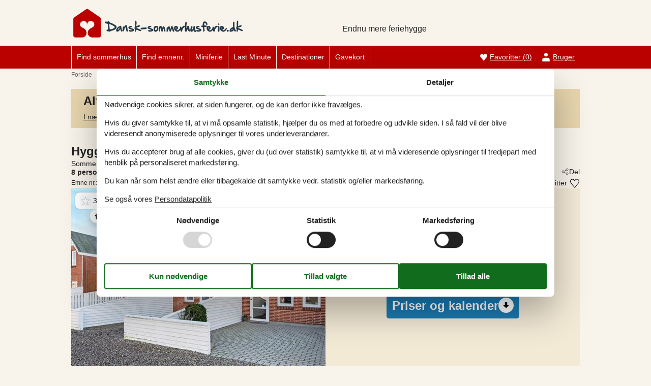

--- FILE ---
content_type: text/html; charset=utf-8
request_url: https://www.dansk-sommerhusferie.dk/katalog/Danmark/Havneby/090-31398
body_size: 22656
content:
<!doctype html>
<html lang="da" class="no-js">
<head>
  <meta charset="utf-8" />
  <meta name="viewport" content="width=device-width, initial-scale=1.0" />
  <title>Sommerhus - 8 personer - Vestergade 239,Lej - Havneby - 6792 - R&#xF8;m&#xF8; - 090-31398 - Dansk-sommerhusferie.dk</title>
  <link type="image/x-icon" rel="shortcut icon" href="/UrlaubTheme/favicon.ico">
  
  
<script>dataLayer = [{"AnalyticsPageGroup":"AccommodationCatalogDetail","AnalyticsLettingAgencyNumber":"090","AnalyticsAccommodationNumber":"090-31398","AnalyticsValue":"2808.0"}];</script>

  <script src="/UrlaubTheme/modernizr.js" type="text/javascript"></script>
  <link type="text/css" rel="stylesheet" href="/UrlaubTheme/assets/style.css?v=7G1DGr05TgEvA90BGnp3H3FojxN5gvbl7HCjtdpk540">
  <meta content="index,follow" name="robots" />
<meta content="Udlejning af Sommerhus til 8 personer. Beliggende på Vestergade 239,Lej - Havneby - 6792 - Rømø. Book online hos Dansk-sommerhusferie.dk - din specialist i sommerhuse - 090-31398" name="description" property="og:description" />
<meta content="Sommerhus, 8 personer, Rømø, 090-31398" name="keywords" />
<meta content="https://picture.feline.dk/get/82da9a43-d7da-436b-8523-c08ca0d17da7_8.jpg?v2" name="og:image" property="og:image" />
  
  <link href="/Holiday.Portal.Accommodation/Styles/AccommodationDynamicTitle.css?v=fNTsOCQlcNuiNT58TSk34ASFw59HazHj0WP1jkx-0-A" rel="stylesheet" type="text/css" />
<link rel="stylesheet" type="text/css" />
<link href="/Holiday.Portal/css/Gallery2.css?v=Gos7OQij1fLXtJj_zYyhHqsySftLpB3H5bYmstOygws" rel="stylesheet" type="text/css" />
<link href="/Holiday.Portal.Accommodation/Styles/Accommodation.css?v=nFO5wsSpc0fx4X8KfCqikgWO4Q3CG-vA0KPDaNFxvqo" rel="stylesheet" type="text/css" />
    <!-- Consent Box -->
        <script>
          !function (f, e, v, n, c, t, s) {
          c = f.cb = function (a) { c.c ? c.c(a) : c.q.push(a); };
          c.q = [];
          t = e.createElement(v); t.async = !0;
          t.src = n; s = e.getElementsByTagName(v)[0];
          s.parentNode.insertBefore(t, s);
          }(window, document, 'script', 'https://www.dansk-sommerhusferie.dk/consent/script');

        </script>
  <!-- End Consent Box -->

      
    <!-- Matomo -->
    <script>
      (function (a, b) {

        var _paq = window._paq = window._paq || [];
        /* tracker methods like "setCustomDimension" should be called before "trackPageView" */
        _paq.push(['setCookieDomain', '*.' + a]);
        _paq.push(['enableLinkTracking']);
        _paq.push(['requireCookieConsent']);
        _paq.push(['enableHeartBeatTimer']);
        _paq.push(['enableJSErrorTracking']);
        _paq.push(['trackVisibleContentImpressions']);
        (function (c, d, e, f, g) {
          _paq.push(['setTrackerUrl', 'https://www.' + a + '/matomo.php']);
          _paq.push(['setSiteId', b]);
          f = c.createElement(d), g = c.getElementsByTagName(d)[0]; f.async = 1; f.src = e; g.parentNode.insertBefore(f, g);
        })(document, 'script', 'https://www.' + a + '/matomo.js');
      })('dansk-sommerhusferie.dk', '10');
    </script>
    <!-- End Matomo Code -->

  <script>
  if (navigator.share) {
    document.querySelector('html').classList.add('can-share');
  }
</script>
<!-- Google Ads Remarketing -->
  <script>
    // Define dataLayer and the gtag function.
    window.dataLayer = window.dataLayer || [];
    function gtag() { dataLayer.push(arguments); }

    // Set default consent to 'denied' as a placeholder
    // Determine actual values based on your own requirements
    gtag('consent', 'default', {
      'ad_storage': 'denied',
      'ad_user_data': 'denied',
      'ad_personalization': 'denied',
      'analytics_storage': 'denied'
    });
  </script>
  <!-- Google tag (gtag.js) -->
  <script async src="https://www.googletagmanager.com/gtag/js?id=AW-1034728430">
  </script>
  <script>
    window.dataLayer = window.dataLayer || [];
    function gtag() { dataLayer.push(arguments); }

    gtag('js', new Date());
    gtag('set', 'url_passthrough', true);
    gtag('config', 'AW-1034728430', { 'send_page_view': false });
  </script>
  <script>
  !function (w, d, s, v, r) {
    r = w[v] = function (a) { r.c ? r.c(a) : r.q.push(a); };
    r.q = [];

    cb(function(ca) {
      if (ca.AllowMarketing)
      {
        function gtag() { dataLayer.push(arguments); }

        gtag('consent', 'update', {
          ad_user_data: 'granted',
          ad_personalization: 'granted',
          ad_storage: 'granted'
        });

        var c = function (p) {
          p.aw_remarketing_only = true;
          p.send_to = 'AW-1034728430';
          gtag('event', 'page_view', p);
        };

        while (w[v].q.length) {
          c(w[v].q.shift());
        }
        w[v].c = c;
      }
    });
  }(window, document, 'script', 'gr');
        </script>
        <!-- End Google Ads Remarketing -->
  
</head>
<body itemscope itemtype="http://schema.org/WebPage">
  <div class="main-container">

  <input type="checkbox" id="header-burgermenu" class="header__menu-toggle-check" hidden>
  <header class="header" itemscope itemtype="http://schema.org/WPHeader">
    <div class="header__top-container">
      <div class="header__top">
        
<div class="logo logo-da-dk">
  <div role="banner" class="banner"><a href="/">
<img src="/UrlaubTheme/css/img/logo-da-dk.png" alt="Dansk-sommerhusferie.dk" height="57" width="334"></a></div>
  <div class="slogan">Endnu mere feriehygge</div>
</div>

        <div class="header__buttons">
            <a class="accommodation-favorites-link-with-count" href="/favoritter/">Favoritter&nbsp;<span>(</span><span class="favorites-count" data-favorites-count="/favoritter/Count">0</span><span>)</span></a>

        </div>

        
  
  <div class="trustpilot-box">
    <!-- TrustBox widget - Micro TrustScore --> <div class="trustpilot-widget" data-locale="da-DK" data-template-id="5419b637fa0340045cd0c936" data-businessunit-id="4bdc19990000640005058943" data-style-height="50px" data-style-width="100px" data-theme="light"> <a href="https://dk.trustpilot.com/review/dansk-sommerhusferie.dk" rel="noreferrer" target="_blank">Trustpilot</a> </div> <!-- End TrustBox widget -->
  </div>


        <label for="header-burgermenu" class="header__menu-toggle">
          <span></span>
          <span></span>
          <span></span>
        </label>
      </div>
    </div>
    
    <div class="header__bottom-container zone zone-navigation">
      <nav class="header__bottom">
        <ul class="main-menu">
          

<li>    <span class="raw"><a href="/sommerhussoegning/" rel="nofollow">Find sommerhus</a></span>
</li>

<li>    <span class="raw"><a href="/emner/" rel="nofollow">Find emnenr.</a></span>
</li>

<li>

<a href="/miniferie-i-sommerhus">Miniferie</a>
</li>

<li>

<a href="/last-minute">Last Minute</a>
</li>

<li><a href="/destinationer">Destinationer</a>
</li>

<li>    <span class="raw"><a href="https://gavekort.feline.dk/" rel="nofollow noopener" target="_blank">Gavekort</a></span>
</li>


        </ul>

        <ul class="user-menu">
          <li>  <a class="accommodation-favorites-link-with-count" href="/favoritter/">Favoritter&nbsp;<span>(</span><span class="favorites-count" data-favorites-count="/favoritter/Count">0</span><span>)</span></a>
</li>
          <li><a class="nav-link nav-link--user" href="/user/">Bruger</a></li>
        </ul>
      </nav>
    </div>
  </header>

  <div class="zone zone-before-content">
    
    <div data-bind="html: Breadcrumbs">  
    <nav id="content-breadcrumb" class="content-breadcrumb" itemprop="breadcrumb">
    <ol class="content-breadcrumb-items" itemscope itemtype="http://schema.org/BreadcrumbList">
<li class="first last" itemprop="itemListElement" itemscope="itemscope" itemtype="http://schema.org/ListItem">          <a itemprop="item" href="/"><span itemprop="name">Forside</span></a>
          <meta itemprop="position" content="1">
</li>    </ol>
  </nav>

</div>
  </div>

  <div class="main" role="main" itemprop="mainContentOfPage" itemscope itemtype="http://schema.org/WebPageElement">
    <div class="zone zone-content">
      



<article class="content-item content-item--detail accommodation--detail" itemscope itemtype="http://schema.org/Product">
  




<header data-bind="html: Header">
  <div class="accommodation-header accommodation-header-2 has-intro">
  
  <div class="accommodation-intro">
    Hyggeligt r&#xE6;kkehus med terrasse og poolfaciliteter
  </div>


  <div itemprop="name" class="accommodation-header-name">




<h1 id="dynamic-header" class="dynamic-header dynamic-title">
    <span class="accommodation-header-prefix2">Sommerhus - 8 personer</span>
      <span class="accommodation-header-prefix2"> - </span>

    <span class="accommodation-header-address">Vestergade 239,Lej</span>

  <span class="dynamic-title__parts">
      <span> - Havneby</span>
      <span> - 6792</span>
      <span> - R&#xF8;m&#xF8;</span>
  </span>
</h1>
    
  </div>
</div>
</header>


  <div class="inspiration2-container" data-bind="html: Inspiration2">
        <article class="inspiration2">
       <div class="inspiration-content">
         <h2>Alternative emner</h2>
        <a href="/sommerhussoegning/Y2XcEhnjZHuEw5EBCAA/" rel="nofollow">I nærheden (649)</a>
       </div>
    </article>

  </div>
<div id="hints-container" data-hints="{&quot;Log&quot;:&quot;/events/hints&quot;}"></div>

<div class="content">
  <div class="section section-header-and-overview">
    <div id="section-header" class="section-header">
      <header>
        <div data-bind="html: Share">





<div class="share" hidden>
  <button
    class="js-share-toggle share-btn share-btn__toggle"
    data-te="{&quot;c&quot;:&quot;share&quot;,&quot;a&quot;:&quot;click&quot;,&quot;l&quot;:&quot;toggle&quot;}">
    Del
  </button>

  <div class="share__body">
    <button
      class="js-share share-btn share-btn--share"
      title="Del via..."
      data-title="Vestergade 239,Lej - Havneby - 6792 - R&#xF8;m&#xF8;"
      data-text="Beliggende i den sydlige del af R&#xF8;m&#xF8; i det popul&#xE6;re Feriecenter Rim tilbyder dette indbydende&#xA0;&#x2026;"
      data-url="https://www.dansk-sommerhusferie.dk/emner/090-31398/"
      data-te="{&quot;c&quot;:&quot;share&quot;,&quot;a&quot;:&quot;click&quot;,&quot;l&quot;:&quot;share&quot;}">
      Del via...
    </button>

    <button
      class="js-copy share-btn share-btn--copy"
      title="Kopiér link"
      data-link-copy="Kopiér link"
      data-link-copied="Link kopieret"
      data-url="https://www.dansk-sommerhusferie.dk/emner/090-31398/"
      data-te="{&quot;c&quot;:&quot;share&quot;,&quot;a&quot;:&quot;click&quot;,&quot;l&quot;:&quot;copy&quot;}">
      Kopiér link
    </button>

    <a
      class="share-btn share-btn--facebook"
      title="Del på Facebook"
      rel="noreferrer"
      href="https://www.facebook.com/sharer/sharer.php?u=https%3a%2f%2fwww.dansk-sommerhusferie.dk%2femner%2f090-31398%2f"
      target="_blank"
      data-te="{&quot;c&quot;:&quot;share&quot;,&quot;a&quot;:&quot;click&quot;,&quot;l&quot;:&quot;facebook&quot;}">
      Del på Facebook
      </a>

    <a
      class="share-btn share-btn--email"
      title="Del via E-mail"
      href="mailto:?subject=Vestergade 239,Lej - Havneby - 6792 - R&#xF8;m&#xF8;&amp;body=https%3A%2F%2Fwww.dansk-sommerhusferie.dk%2Femner%2F090-31398%2F"
      target="_blank"
      data-te="{&quot;c&quot;:&quot;share&quot;,&quot;a&quot;:&quot;click&quot;,&quot;l&quot;:&quot;email&quot;}">
      Del via E-mail
    </a>
  </div>
</div>
</div>
        <div data-bind="html: Persons">    <div class="accommodation-persons accommodation-persons-withoutbedcapacity">
      <div class="accommodation-persons-personsmax">8 personer</div>
    </div>
</div>
        <div data-bind="html: HolidayType">
</div>
        <div data-bind="html: LocationLink"></div>
      </header>
    </div>
    <div id="section-overview" class="section-overview">
      <h2>Oversigt</h2>
      <div class="section-overview-a" data-bind="html: FavoriteInformation">
        <div class="accommodation-favoriteinformation-container">
      <div class="accommodationnumber"><span>Emne nr.: </span><span itemprop="productID">090-31398</span></div>
    <div class="accommodation-favoriteinformation-links">
        <a class="add" href="/favoritter/Add/090-31398?link=%2Fkatalog%2FDanmark%2FHavneby%2F090-31398&amp;signature=kke3k9K50JVmwbzlvKRKwfP2jfXIw3gQVWr4z3KR6nY" rel="nofollow" data-add-favorite-id="090-31398" data-popup-link><span>Tilføj til favoritter</span></a>
    </div>

</div>
      </div>
      <div class="section-overview-b">
        <div class="section-overview-b1" data-bind="html: PrimaryImage">
            <div class="accommodation-primaryimage">
          <a class="accommodation-primaryimage-original image-original matomo-ignore" href="https://picture.feline.dk/get/82da9a43-d7da-436b-8523-c08ca0d17da7_8.jpg?v2">
            <img class="accommodation-primaryimage-image" width="500" height="375" src="https://picture.feline.dk/get/82da9a43-d7da-436b-8523-c08ca0d17da7_8_w500h375ac1fs1kar1rb1.jpg?v2" alt="Sommerhus - 8 personer -  - Vestergade 239,Lej - Havneby - 6792 - R&#xF8;m&#xF8;" />
          </a>
    
  <a href="#section-container-review" class="accommodation-review-summary onpage-link" title="Vores gæstevurderinger">
    <span class="stars stars--tab"></span>
    <span>3,4</span>
  </a>

  </div>

        </div>
        <div class="section-overview-b2">
          <div data-bind="html: Price">
            <div class="accommodation-vacation-section accommodation-price js-price1" data-loading-overlay-text="Henter online pris">
        <div class="accommodation-price-offers accommodation-price-example" itemprop="offers" itemscope itemtype="http://schema.org/AggregateOffer">
          <link itemprop="businessFunction" href="http://purl.org/goodrelations/v1#LeaseOut" />
          <meta itemprop="name" content="7 overnatninger" />
          <div class="accommodation-price-name accommodation-price-duration">
            <div class="accommodation-price-name-duration">7 overnatninger</div>
          </div>
          <div class="accommodation-price-container">
            <div class="accommodation-price-container-content">
              <div class="accommodation-price-price" data-book="Se mere">
                  <span class="accommodation-price-price-text">Fra</span>
                <span class="accommodation-price-price-currency-amount"><span class="accommodation-price-price-currency" itemprop="priceCurrency">DKK</span> <span class="accommodation-price-price-amount" itemprop="lowPrice" content="2808">2.808,-</span></span>
              </div>             
              <div class="accommodation-price-information" itemprop="description">
    <div class="accommodation-price-included-information accommodation-price-included-none">
    </div>
</div>
            </div>
          </div>
        </div>
        <div class="accommodation-price-links">
          <div class="accommodation-price-links-primary">
            <a class="onpage-link accommodation-price-price-section-link" href="#section-price" title="Priser og kalender">Priser og kalender</a>
          </div>
        </div>
</div>
          </div>
      </div>
    </div>
    <div class="section-overview-c">
      <div class="section-overview-c1">
            <div data-bind="html: HeadLine">
                <div class="accommodation-headline">
    Indbydende r&#xE6;kkehus i Feriecenter Rim p&#xE5; R&#xF8;m&#xF8; med terrasse, golfudsigt og adgang til pool og aktiviteter.
  </div>

            </div>
        <div data-bind="html: CommonInformation">
          
  <div class="accommodation-commoninformations">
        <ul class="accommodation-commoninformation">
              <li class="commoninformation-item commoninformation-item-bedrooms value-int">
                <span class="commoninformation-item-name">Soverum</span>
                <span class="commoninformation-item-value">3</span>
              </li>
              <li class="commoninformation-item commoninformation-item-bathrooms value-int">
                <span class="commoninformation-item-name">Badev&#xE6;relser</span>
                <span class="commoninformation-item-value">1</span>
              </li>
              <li class="commoninformation-item commoninformation-item-livingarea value-int">
                <span class="commoninformation-item-name">Boligareal</span>
                <span class="commoninformation-item-value">86 m&sup2;</span>
              </li>
              <li class="commoninformation-item commoninformation-item-pets value-int">
                <span class="commoninformation-item-name">Husdyr</span>
                <span class="commoninformation-item-value">2</span>
              </li>
              <li class="commoninformation-item commoninformation-item-shortvacation value-true">
                <span class="commoninformation-item-name">Tilbyder miniferie</span>
                <span class="commoninformation-item-value">Ja</span>
              </li>
              <li class="commoninformation-item commoninformation-item-distancewater value-int">
                <span class="commoninformation-item-name">Afstand vand</span>
                <span class="commoninformation-item-value">2.500 m</span>
              </li>
              <li class="commoninformation-item commoninformation-item-distanceshopping value-int">
                <span class="commoninformation-item-name">Afstand indk&#xF8;b</span>
                <span class="commoninformation-item-value">900 m</span>
              </li>
        </ul>
        <ul class="accommodation-commoninformation">
              <li class="commoninformation-item commoninformation-item-swimmingpooloutdoor value-true">
                <span class="commoninformation-item-name">Swimmingpool ude</span>
                <span class="commoninformation-item-value">Ja</span>
              </li>
              <li class="commoninformation-item commoninformation-item-swimmingpoolindoor value-true">
                <span class="commoninformation-item-name">Swimmingpool inde</span>
                <span class="commoninformation-item-value">Ja</span>
              </li>
              <li class="commoninformation-item commoninformation-item-sauna value-true">
                <span class="commoninformation-item-name">Sauna</span>
                <span class="commoninformation-item-value">Ja</span>
              </li>
              <li class="commoninformation-item commoninformation-item-internet value-true">
                <span class="commoninformation-item-name">Internet</span>
                <span class="commoninformation-item-value">Ja</span>
              </li>
              <li class="commoninformation-item commoninformation-item-satellitecabletv value-true">
                <span class="commoninformation-item-name">Parabol/kabel TV</span>
                <span class="commoninformation-item-value">Ja</span>
              </li>
              <li class="commoninformation-item commoninformation-item-dishwasher value-true">
                <span class="commoninformation-item-name">Opvaskemaskine</span>
                <span class="commoninformation-item-value">Ja</span>
              </li>
              <li class="commoninformation-item commoninformation-item-nonsmoking value-true">
                <span class="commoninformation-item-name">Ikkeryger</span>
                <span class="commoninformation-item-value">Ja</span>
              </li>
        </ul>
  </div>

<div class="links-container links-container--facilities">
    <div class="link-container">
      <a href="#section-facilities-accommodation" class="onpage-link"><span>Se alle faciliteter</span></a>
    </div>
  </div>
        </div>
      </div>
      <div class="section-overview-c2" data-bind="html: GeographicLocation">
          <div class="geographiclocation">
        <div itemscope itemtype="http://schema.org/GeoCoordinates" class="geographiclocation-staticmap" data-point='{"type":"exact","key":"AIzaSyBasKzna3_dKfJid6vfv6ILGX_wEmjcA8Y","latitude":55.0876,"longitude":8.54791,"selectedDate":"2025-12-09","selectedDateLabel":"Dato","allowStreetView":1,"opensunpath":0,"texts":{"heading":"Kort","map":"Kort","sunPath":"Solens bane","streetView":"Street View","streetViewDisclaimer":"Det viste foto leveres af Google Street View. Vi p\u00E5tager os intet ansvar for n\u00F8jagtigheden eller fuldst\u00E6ndigheden af dette.","mapDisclaimer":"Markering viser beliggenheden. Det \u00F8nskede emne kan i enkelte tilf\u00E6lde ligge udenfor markeringen. Den n\u00F8jagtige beliggenhed fremg\u00E5r af lejekontrakten."}}'>
          <img width="500" height="375" data-pin-nopin="true" class="geographiclocation-staticaccommodationmap" src="//maps.googleapis.com/maps/api/staticmap?center=55.1,8.53&amp;zoom=7&amp;markers=color:0x253a4a%7C55.1,8.53&amp;style=visibility:off&amp;style=feature:water%7Celement:geometry%7Ccolor:0xbbd0dd%7Cvisibility:on&amp;style=feature:landscape%7Celement:geometry%7Cvisibility:on%7Ccolor:0xf9f4eb&amp;style=feature:road%7Celement:geometry%7Cvisibility:on%7Ccolor:0xdadada&amp;style=feature:administrative.locality%7Celement:labels%7Cvisibility:on&amp;size=500x375&amp;sensor=false&amp;key=AIzaSyBasKzna3_dKfJid6vfv6ILGX_wEmjcA8Y&amp;signature=7gOtkDdAVW8lrSSoe6SP0ratMgA=" alt="" />

              <meta itemprop="latitude" content="55.0876" />
              <meta itemprop="longitude" content="8.54791" />
        </div>
  <div class="links-container links-container--geographic">
    <div class="link-container">
      <a rel="nofollow" href="/sommerhussoegning/Y2XcEhnjZHuEw3EiIwMYAAA/Map/"><span>Se nabo emner</span></a>
    </div>
      <div class="link-container links-container--sunpath">
        <span class="sunpathbutton" data-point='{"type":"exact","key":"AIzaSyBasKzna3_dKfJid6vfv6ILGX_wEmjcA8Y","latitude":55.0876,"longitude":8.54791,"selectedDate":"2025-12-09","selectedDateLabel":"Dato","allowStreetView":1,"opensunpath":0,"texts":{"heading":"Kort","map":"Kort","sunPath":"Solens bane","streetView":"Street View","streetViewDisclaimer":"Det viste foto leveres af Google Street View. Vi p\u00E5tager os intet ansvar for n\u00F8jagtigheden eller fuldst\u00E6ndigheden af dette.","mapDisclaimer":"Markering viser beliggenheden. Det \u00F8nskede emne kan i enkelte tilf\u00E6lde ligge udenfor markeringen. Den n\u00F8jagtige beliggenhed fremg\u00E5r af lejekontrakten."}}'><span>Se solens bane</span> <span class="emoji">&#128526;</span></span>
      </div>
  </div>
  </div>

      </div>
    </div>
  </div>
</div>
  <div id="section-container section-container-images" class="section-container section-container-images"
         data-bind="visible: Images()" style="">
    <div class="section section-images">
      <h2>Billeder</h2>
      <div data-bind="html: Images">
            <ul class="images accommodation-image-gallery" data-gallerytexts='{&quot;previous&quot;:&quot;Forrige&quot;,&quot;next&quot;:&quot;N\u00E6ste&quot;,&quot;example&quot;:&quot;Eksempel&quot;,&quot;heading&quot;:&quot;Billeder&quot;}'>
        <li class="images-image">
          <a class="images-image-original image-original matomo-ignore" href="https://picture.feline.dk/get/82da9a43-d7da-436b-8523-c08ca0d17da7_8.jpg?v2" data-category="Ude"
         data-maxwidth="3072"
         data-maxheight="2304">
            <img width="100" height="75" loading="lazy" class="images-image-thumb" alt="Billede 1 - Ude" src="https://picture.feline.dk/get/82da9a43-d7da-436b-8523-c08ca0d17da7_8_w100h75ac1fs1kar1rb1.jpg?v2" />
          </a>
        </li>
        <li class="images-image">
          <a class="images-image-original image-original matomo-ignore" href="https://picture.feline.dk/get/edf6fcb4-f683-46dc-bed4-094df0b15b03_3.jpg?v2" data-category="Ude"
         data-maxwidth="3072"
         data-maxheight="2304">
            <img width="100" height="75" loading="lazy" class="images-image-thumb" alt="Billede 2 - Ude" src="https://picture.feline.dk/get/edf6fcb4-f683-46dc-bed4-094df0b15b03_3_w100h75ac1fs1kar1rb1.jpg?v2" />
          </a>
        </li>
        <li class="images-image">
          <a class="images-image-original image-original matomo-ignore" href="https://picture.feline.dk/get/3580f8b2-1372-4cca-88d2-a1de7c4905c0_8.jpg?v2" data-category="Aktivitet"
         data-maxwidth="3072"
         data-maxheight="2304">
            <img width="100" height="75" loading="lazy" class="images-image-thumb" alt="Billede 3 - Aktivitet" src="https://picture.feline.dk/get/3580f8b2-1372-4cca-88d2-a1de7c4905c0_8_w100h75ac1fs1kar1rb1.jpg?v2" />
          </a>
        </li>
        <li class="images-image">
          <a class="images-image-original image-original matomo-ignore" href="https://picture.feline.dk/get/b4cd2c9a-9444-440e-8808-eb4bd63fe156_8.jpg?v2" data-category="Aktivitet"
         data-maxwidth="3072"
         data-maxheight="2304">
            <img width="100" height="75" loading="lazy" class="images-image-thumb" alt="Billede 4 - Aktivitet" src="https://picture.feline.dk/get/b4cd2c9a-9444-440e-8808-eb4bd63fe156_8_w100h75ac1fs1kar1rb1.jpg?v2" />
          </a>
        </li>
        <li class="images-image">
          <a class="images-image-original image-original matomo-ignore" href="https://picture.feline.dk/get/731e18bc-f5b4-4ef9-9c90-6f2dedf82cfd_8.jpg?v2" data-category="Aktivitet"
         data-maxwidth="3072"
         data-maxheight="2304">
            <img width="100" height="75" loading="lazy" class="images-image-thumb" alt="Billede 5 - Aktivitet" src="https://picture.feline.dk/get/731e18bc-f5b4-4ef9-9c90-6f2dedf82cfd_8_w100h75ac1fs1kar1rb1.jpg?v2" />
          </a>
        </li>
        <li class="images-image">
          <a class="images-image-original image-original matomo-ignore" href="https://picture.feline.dk/get/b1c6c57f-b7f3-4034-ac66-73249bf42937_7.jpg?v2" data-category="Aktivitet"
         data-maxwidth="3072"
         data-maxheight="2304">
            <img width="100" height="75" loading="lazy" class="images-image-thumb" alt="Billede 6 - Aktivitet" src="https://picture.feline.dk/get/b1c6c57f-b7f3-4034-ac66-73249bf42937_7_w100h75ac1fs1kar1rb1.jpg?v2" />
          </a>
        </li>
        <li class="images-image">
          <a class="images-image-original image-original matomo-ignore" href="https://picture.feline.dk/get/dac7b507-5269-4fda-8244-349b22cc754c_6.jpg?v2" data-category="Aktivitet"
         data-maxwidth="3072"
         data-maxheight="2304">
            <img width="100" height="75" loading="lazy" class="images-image-thumb" alt="Billede 7 - Aktivitet" src="https://picture.feline.dk/get/dac7b507-5269-4fda-8244-349b22cc754c_6_w100h75ac1fs1kar1rb1.jpg?v2" />
          </a>
        </li>
        <li class="images-image">
          <a class="images-image-original image-original matomo-ignore" href="https://picture.feline.dk/get/b6fe0503-3b52-4313-9c68-f27fa9ba26e2_1.jpg?v2" data-category="Aktivitet"
         data-maxwidth="3072"
         data-maxheight="2304">
            <img width="100" height="75" loading="lazy" class="images-image-thumb" alt="Billede 8 - Aktivitet" src="https://picture.feline.dk/get/b6fe0503-3b52-4313-9c68-f27fa9ba26e2_1_w100h75ac1fs1kar1rb1.jpg?v2" />
          </a>
        </li>
        <li class="images-image">
          <a class="images-image-original image-original matomo-ignore" href="https://picture.feline.dk/get/0fabcee5-5d8b-499b-a418-503dc1606222_1.jpg?v2" data-category="Aktivitet"
         data-maxwidth="3072"
         data-maxheight="2304">
            <img width="100" height="75" loading="lazy" class="images-image-thumb" alt="Billede 9 - Aktivitet" src="https://picture.feline.dk/get/0fabcee5-5d8b-499b-a418-503dc1606222_1_w100h75ac1fs1kar1rb1.jpg?v2" />
          </a>
        </li>
        <li class="images-image">
          <a class="images-image-original image-original matomo-ignore" href="https://picture.feline.dk/get/cf8a6c43-d2bd-4900-ba9a-7ad41dd807fc_1.jpg?v2" data-category="Aktivitet"
         data-maxwidth="3072"
         data-maxheight="2304">
            <img width="100" height="75" loading="lazy" class="images-image-thumb" alt="Billede 10 - Aktivitet" src="https://picture.feline.dk/get/cf8a6c43-d2bd-4900-ba9a-7ad41dd807fc_1_w100h75ac1fs1kar1rb1.jpg?v2" />
          </a>
        </li>
        <li class="images-image">
          <a class="images-image-original image-original matomo-ignore" href="https://picture.feline.dk/get/ddce0449-b5c6-4c2b-b08b-7bc776de5cfe_1.jpg?v2" data-category="Udsigt over vand"
         data-maxwidth="3072"
         data-maxheight="2304">
            <img width="100" height="75" loading="lazy" class="images-image-thumb" alt="Billede 11 - Udsigt over vand" src="https://picture.feline.dk/get/ddce0449-b5c6-4c2b-b08b-7bc776de5cfe_1_w100h75ac1fs1kar1rb1.jpg?v2" />
          </a>
        </li>
        <li class="images-image">
          <a class="images-image-original image-original matomo-ignore" href="https://picture.feline.dk/get/6b2037f5-c3bc-451b-a0d8-57cebb7a5696_1.jpg?v2" data-category="Udsigt over vand"
         data-maxwidth="3072"
         data-maxheight="2304">
            <img width="100" height="75" loading="lazy" class="images-image-thumb" alt="Billede 12 - Udsigt over vand" src="https://picture.feline.dk/get/6b2037f5-c3bc-451b-a0d8-57cebb7a5696_1_w100h75ac1fs1kar1rb1.jpg?v2" />
          </a>
        </li>
        <li class="images-image">
          <a class="images-image-original image-original matomo-ignore" href="https://picture.feline.dk/get/8a72fa43-9ffe-4a2f-a6c6-0a62460f4f20_1.jpg?v2" data-category="Udsigt over vand"
         data-maxwidth="3072"
         data-maxheight="2304">
            <img width="100" height="75" loading="lazy" class="images-image-thumb" alt="Billede 13 - Udsigt over vand" src="https://picture.feline.dk/get/8a72fa43-9ffe-4a2f-a6c6-0a62460f4f20_1_w100h75ac1fs1kar1rb1.jpg?v2" />
          </a>
        </li>
        <li class="images-image">
          <a class="images-image-original image-original matomo-ignore" href="https://picture.feline.dk/get/a0f4000e-7727-4ab0-8962-6f5c89c78186_1.jpg?v2" data-category="Udsigt over vand"
         data-maxwidth="3072"
         data-maxheight="2304">
            <img width="100" height="75" loading="lazy" class="images-image-thumb" alt="Billede 14 - Udsigt over vand" src="https://picture.feline.dk/get/a0f4000e-7727-4ab0-8962-6f5c89c78186_1_w100h75ac1fs1kar1rb1.jpg?v2" />
          </a>
        </li>
        <li class="images-image">
          <a class="images-image-original image-original matomo-ignore" href="https://picture.feline.dk/get/f4059e68-2e3f-4de8-88c5-0ea619098dc8_1.jpg?v2" data-category="Udsigt over vand"
         data-maxwidth="3072"
         data-maxheight="2304">
            <img width="100" height="75" loading="lazy" class="images-image-thumb" alt="Billede 15 - Udsigt over vand" src="https://picture.feline.dk/get/f4059e68-2e3f-4de8-88c5-0ea619098dc8_1_w100h75ac1fs1kar1rb1.jpg?v2" />
          </a>
        </li>
        <li class="images-image">
          <a class="images-image-original image-original matomo-ignore" href="https://picture.feline.dk/get/8c1d6805-4119-496d-bc99-92b8a41f8854_1.jpg?v2" data-category="Udsigt over vand"
         data-maxwidth="3072"
         data-maxheight="2304">
            <img width="100" height="75" loading="lazy" class="images-image-thumb" alt="Billede 16 - Udsigt over vand" src="https://picture.feline.dk/get/8c1d6805-4119-496d-bc99-92b8a41f8854_1_w100h75ac1fs1kar1rb1.jpg?v2" />
          </a>
        </li>
        <li class="images-image">
          <a class="images-image-original image-original matomo-ignore" href="https://picture.feline.dk/get/bedbe2e7-b23d-4a0f-828e-bacf80a2d4d9_1.jpg?v2" data-category="Udsigt over vand"
         data-maxwidth="3072"
         data-maxheight="2304">
            <img width="100" height="75" loading="lazy" class="images-image-thumb" alt="Billede 17 - Udsigt over vand" src="https://picture.feline.dk/get/bedbe2e7-b23d-4a0f-828e-bacf80a2d4d9_1_w100h75ac1fs1kar1rb1.jpg?v2" />
          </a>
        </li>
        <li class="images-image">
          <a class="images-image-original image-original matomo-ignore" href="https://picture.feline.dk/get/306bd350-b771-40f7-9668-cd02f7cc30a5_5.jpg?v2" data-category="Pool"
         data-maxwidth="3072"
         data-maxheight="2304">
            <img width="100" height="75" loading="lazy" class="images-image-thumb" alt="Billede 18 - Pool" src="https://picture.feline.dk/get/306bd350-b771-40f7-9668-cd02f7cc30a5_5_w100h75ac1fs1kar1rb1.jpg?v2" />
          </a>
        </li>
        <li class="images-image">
          <a class="images-image-original image-original matomo-ignore" href="https://picture.feline.dk/get/81675409-63aa-40c2-ab7c-f579f0d808c5_5.jpg?v2" data-category="Pool"
         data-maxwidth="3072"
         data-maxheight="2304">
            <img width="100" height="75" loading="lazy" class="images-image-thumb" alt="Billede 19 - Pool" src="https://picture.feline.dk/get/81675409-63aa-40c2-ab7c-f579f0d808c5_5_w100h75ac1fs1kar1rb1.jpg?v2" />
          </a>
        </li>
        <li class="images-image">
          <a class="images-image-original image-original matomo-ignore" href="https://picture.feline.dk/get/1cf734d6-ca7d-4671-b1bc-20a0a8d0432c_8.jpg?v2" data-category="Inde"
         data-maxwidth="3072"
         data-maxheight="2304">
            <img width="100" height="75" loading="lazy" class="images-image-thumb" alt="Billede 20 - Inde" src="https://picture.feline.dk/get/1cf734d6-ca7d-4671-b1bc-20a0a8d0432c_8_w100h75ac1fs1kar1rb1.jpg?v2" />
          </a>
        </li>
        <li class="images-image">
          <a class="images-image-original image-original matomo-ignore" href="https://picture.feline.dk/get/fff811d5-d2d6-42a5-bb2f-b15c6b979491_9.jpg?v2" data-category="Inde"
         data-maxwidth="3072"
         data-maxheight="2304">
            <img width="100" height="75" loading="lazy" class="images-image-thumb" alt="Billede 21 - Inde" src="https://picture.feline.dk/get/fff811d5-d2d6-42a5-bb2f-b15c6b979491_9_w100h75ac1fs1kar1rb1.jpg?v2" />
          </a>
        </li>
        <li class="images-image">
          <a class="images-image-original image-original matomo-ignore" href="https://picture.feline.dk/get/6380a212-9d5e-4cd8-a75d-8d4668b757b3_8.jpg?v2" data-category="Inde"
         data-maxwidth="3072"
         data-maxheight="2304">
            <img width="100" height="75" loading="lazy" class="images-image-thumb" alt="Billede 22 - Inde" src="https://picture.feline.dk/get/6380a212-9d5e-4cd8-a75d-8d4668b757b3_8_w100h75ac1fs1kar1rb1.jpg?v2" />
          </a>
        </li>
        <li class="images-image">
          <a class="images-image-original image-original matomo-ignore" href="https://picture.feline.dk/get/2cae38e5-bf57-414f-964f-a367ab620df4_9.jpg?v2" data-category="Inde"
         data-maxwidth="3072"
         data-maxheight="2304">
            <img width="100" height="75" loading="lazy" class="images-image-thumb" alt="Billede 23 - Inde" src="https://picture.feline.dk/get/2cae38e5-bf57-414f-964f-a367ab620df4_9_w100h75ac1fs1kar1rb1.jpg?v2" />
          </a>
        </li>
        <li class="images-image">
          <a class="images-image-original image-original matomo-ignore" href="https://picture.feline.dk/get/afacac22-d3b2-4e31-b177-e3e68b6dfcc1_9.jpg?v2" data-category="Inde"
         data-maxwidth="3072"
         data-maxheight="2304">
            <img width="100" height="75" loading="lazy" class="images-image-thumb" alt="Billede 24 - Inde" src="https://picture.feline.dk/get/afacac22-d3b2-4e31-b177-e3e68b6dfcc1_9_w100h75ac1fs1kar1rb1.jpg?v2" />
          </a>
        </li>
        <li class="images-image">
          <a class="images-image-original image-original matomo-ignore" href="https://picture.feline.dk/get/cbd1351c-6387-472f-ad29-9cbf16faa9db_6.jpg?v2" data-category="Inde"
         data-maxwidth="3072"
         data-maxheight="2304">
            <img width="100" height="75" loading="lazy" class="images-image-thumb" alt="Billede 25 - Inde" src="https://picture.feline.dk/get/cbd1351c-6387-472f-ad29-9cbf16faa9db_6_w100h75ac1fs1kar1rb1.jpg?v2" />
          </a>
        </li>
        <li class="images-image">
          <a class="images-image-original image-original matomo-ignore" href="https://picture.feline.dk/get/91bbecc7-b981-4772-a81c-d0ef0c44f5e4_5.jpg?v2" data-category="Inde"
         data-maxwidth="3072"
         data-maxheight="2304">
            <img width="100" height="75" loading="lazy" class="images-image-thumb" alt="Billede 26 - Inde" src="https://picture.feline.dk/get/91bbecc7-b981-4772-a81c-d0ef0c44f5e4_5_w100h75ac1fs1kar1rb1.jpg?v2" />
          </a>
        </li>
        <li class="images-image">
          <a class="images-image-original image-original matomo-ignore" href="https://picture.feline.dk/get/417af47e-8683-4381-9402-a70dbe51bb89_6.jpg?v2" data-category="Inde"
         data-maxwidth="3072"
         data-maxheight="2304">
            <img width="100" height="75" loading="lazy" class="images-image-thumb" alt="Billede 27 - Inde" src="https://picture.feline.dk/get/417af47e-8683-4381-9402-a70dbe51bb89_6_w100h75ac1fs1kar1rb1.jpg?v2" />
          </a>
        </li>
        <li class="images-image">
          <a class="images-image-original image-original matomo-ignore" href="https://picture.feline.dk/get/60826636-06f4-439b-bbb5-d3cad93b98a0_6.jpg?v2" data-category="Inde"
         data-maxwidth="3072"
         data-maxheight="2304">
            <img width="100" height="75" loading="lazy" class="images-image-thumb" alt="Billede 28 - Inde" src="https://picture.feline.dk/get/60826636-06f4-439b-bbb5-d3cad93b98a0_6_w100h75ac1fs1kar1rb1.jpg?v2" />
          </a>
        </li>
        <li class="images-image">
          <a class="images-image-original image-original matomo-ignore" href="https://picture.feline.dk/get/01762267-0f2f-40a1-bd8a-4e1583898329_6.jpg?v2" data-category="Inde"
         data-maxwidth="3072"
         data-maxheight="2304">
            <img width="100" height="75" loading="lazy" class="images-image-thumb" alt="Billede 29 - Inde" src="https://picture.feline.dk/get/01762267-0f2f-40a1-bd8a-4e1583898329_6_w100h75ac1fs1kar1rb1.jpg?v2" />
          </a>
        </li>
        <li class="images-image">
          <a class="images-image-original image-original matomo-ignore" href="https://picture.feline.dk/get/05acbe96-527d-4051-a1dc-be0b2c9bbfb4_6.jpg?v2" data-category="Inde"
         data-maxwidth="3072"
         data-maxheight="2304">
            <img width="100" height="75" loading="lazy" class="images-image-thumb" alt="Billede 30 - Inde" src="https://picture.feline.dk/get/05acbe96-527d-4051-a1dc-be0b2c9bbfb4_6_w100h75ac1fs1kar1rb1.jpg?v2" />
          </a>
        </li>
        <li class="images-image">
          <a class="images-image-original image-original matomo-ignore" href="https://picture.feline.dk/get/751ac980-8da7-4ea7-a3d8-5be3feaca9c0_6.jpg?v2" data-category="Inde"
         data-maxwidth="3072"
         data-maxheight="2304">
            <img width="100" height="75" loading="lazy" class="images-image-thumb" alt="Billede 31 - Inde" src="https://picture.feline.dk/get/751ac980-8da7-4ea7-a3d8-5be3feaca9c0_6_w100h75ac1fs1kar1rb1.jpg?v2" />
          </a>
        </li>
        <li class="images-image">
          <a class="images-image-original image-original matomo-ignore" href="https://picture.feline.dk/get/18972a9b-9336-419c-b383-59aaeebc1b61_6.jpg?v2" data-category="Inde"
         data-maxwidth="3072"
         data-maxheight="2304">
            <img width="100" height="75" loading="lazy" class="images-image-thumb" alt="Billede 32 - Inde" src="https://picture.feline.dk/get/18972a9b-9336-419c-b383-59aaeebc1b61_6_w100h75ac1fs1kar1rb1.jpg?v2" />
          </a>
        </li>
        <li class="images-image">
          <a class="images-image-original image-original matomo-ignore" href="https://picture.feline.dk/get/a65c18e3-1f54-4ab1-9b2a-97e0da32cbc4_6.jpg?v2" data-category="Inde"
         data-maxwidth="3072"
         data-maxheight="2304">
            <img width="100" height="75" loading="lazy" class="images-image-thumb" alt="Billede 33 - Inde" src="https://picture.feline.dk/get/a65c18e3-1f54-4ab1-9b2a-97e0da32cbc4_6_w100h75ac1fs1kar1rb1.jpg?v2" />
          </a>
        </li>
        <li class="images-image">
          <a class="images-image-original image-original matomo-ignore" href="https://picture.feline.dk/get/8a7a9585-ff25-4bc6-901e-b28585bd6847_7.jpg?v2" data-category="Udsigt"
         data-maxwidth="3072"
         data-maxheight="2304">
            <img width="100" height="75" loading="lazy" class="images-image-thumb" alt="Billede 34 - Udsigt" src="https://picture.feline.dk/get/8a7a9585-ff25-4bc6-901e-b28585bd6847_7_w100h75ac1fs1kar1rb1.jpg?v2" />
          </a>
        </li>
        <li class="images-image">
          <a class="images-image-original image-original matomo-ignore" href="https://picture.feline.dk/get/44fe94a8-5454-439a-9892-96b6dec07a8f_7.jpg?v2" data-category="Udsigt"
         data-maxwidth="3072"
         data-maxheight="2304">
            <img width="100" height="75" loading="lazy" class="images-image-thumb" alt="Billede 35 - Udsigt" src="https://picture.feline.dk/get/44fe94a8-5454-439a-9892-96b6dec07a8f_7_w100h75ac1fs1kar1rb1.jpg?v2" />
          </a>
        </li>
        <li class="images-image">
          <a class="images-image-original image-original matomo-ignore" href="https://picture.feline.dk/get/e085a4d8-5987-4450-a816-4ebce403a258_7.jpg?v2" data-category="Udsigt"
         data-maxwidth="3072"
         data-maxheight="2304">
            <img width="100" height="75" loading="lazy" class="images-image-thumb" alt="Billede 36 - Udsigt" src="https://picture.feline.dk/get/e085a4d8-5987-4450-a816-4ebce403a258_7_w100h75ac1fs1kar1rb1.jpg?v2" />
          </a>
        </li>
        <li class="images-image">
          <a class="images-image-original image-original matomo-ignore" href="https://picture.feline.dk/get/e716e4cd-c676-47a2-a426-6043e8ccf090_7.jpg?v2" data-category="Udsigt"
         data-maxwidth="3072"
         data-maxheight="2304">
            <img width="100" height="75" loading="lazy" class="images-image-thumb" alt="Billede 37 - Udsigt" src="https://picture.feline.dk/get/e716e4cd-c676-47a2-a426-6043e8ccf090_7_w100h75ac1fs1kar1rb1.jpg?v2" />
          </a>
        </li>
        <li class="images-image">
          <a class="images-image-original image-original matomo-ignore" href="https://picture.feline.dk/get/32b9775b-8a44-488d-a329-e2724f02bdf2_7.jpg?v2" data-category="Udsigt"
         data-maxwidth="3072"
         data-maxheight="2304">
            <img width="100" height="75" loading="lazy" class="images-image-thumb" alt="Billede 38 - Udsigt" src="https://picture.feline.dk/get/32b9775b-8a44-488d-a329-e2724f02bdf2_7_w100h75ac1fs1kar1rb1.jpg?v2" />
          </a>
        </li>
        <li class="images-image">
          <a class="images-image-original image-original matomo-ignore" href="https://picture.feline.dk/get/f119abf0-dfa7-4ee9-a661-d348f5abb25a_6.jpg?v2" data-category="Udsigt"
         data-maxwidth="3072"
         data-maxheight="2304">
            <img width="100" height="75" loading="lazy" class="images-image-thumb" alt="Billede 39 - Udsigt" src="https://picture.feline.dk/get/f119abf0-dfa7-4ee9-a661-d348f5abb25a_6_w100h75ac1fs1kar1rb1.jpg?v2" />
          </a>
        </li>
        <li class="images-image">
          <a class="images-image-original image-original matomo-ignore" href="https://picture.feline.dk/get/4e8eeb41-e731-483e-aa56-3094d6d1b550_4.jpg?v2" data-category="Plantegning"
         data-maxwidth="2970"
         data-maxheight="2234">
            <img width="100" height="75" loading="lazy" class="images-image-thumb" alt="Billede 40 - Plantegning" src="https://picture.feline.dk/get/4e8eeb41-e731-483e-aa56-3094d6d1b550_4_w100h75ac1fs1kar1rb1.jpg?v2" />
          </a>
        </li>
        <li class="images-image">
          <a class="images-image-original image-original matomo-ignore" href="https://picture.feline.dk/get/5c064c6b-a19e-4d39-b795-ded8283c9ce3_0.jpg?v2" data-category="Plantegning"
         data-maxwidth="2880"
         data-maxheight="1620">
            <img width="100" height="75" loading="lazy" class="images-image-thumb" alt="Billede 41 - Plantegning" src="https://picture.feline.dk/get/5c064c6b-a19e-4d39-b795-ded8283c9ce3_0_w100h75ac1fs1kar1rb1.jpg?v2" />
          </a>
        </li>
    </ul>

      </div>
    </div>
  </div>

  <div data-bind="html: DescriptionSection">
        <div id="section-container-description-accommodation" class="section-container section-container-description section-container-description-accommodation">
      <div class="section section-description section-description-accommodation">
      <div>
  <h2>Beskrivelse</h2>
  <div>
    
<div class="textlanguage">
  <div class="textlanguage-content" id="accommodation-textlanguage-content">
    
<div class="textlanguage-content-description descriptiontext">
  <div class="description1">
    <div itemprop="description" lang="da">
      <p>Beliggende i den sydlige del af Rømø i det populære Feriecenter Rim tilbyder dette indbydende rækkehus en komfortabel base for at udforske Danmarks betagende Nationalpark Vadehavet og endeløse sandstrande. Boligen strækker sig over to etager og har to brolagte terrasser, den ene på bagsiden med en smuk udsigt over golfbanen, perfekt til morgenkaffen eller et aftenglas vin.</p>
<p>Stueetagen har en åben planløsning, der kombinerer køkken, spiseplads og stue, hvilket skaber et varmt rum til at samles efter en dag udendørs. Ovenpå finder du to hyggelige soveværelser og et andet opholdsområde med en ekstra seng, der kan rumme to gæster. Huset er udstyret med kabel-tv og gratis WiFi, hvilket gør det nemt at holde forbindelsen, mens du slapper af.</p>
<p>Gæster, der bor på Feriecenter Rim, har adgang til en bred vifte af fælles faciliteter, herunder indendørs og sæsonbestemte udendørs swimmingpools, tennisbaner, minigolf, boldbaner og legepladser. Butikker og restauranter er inden for rækkevidde, det samme er Havneby havn, Vadehavet og det vidtstrakte Romo Sønderstrand, der er berømt for sine brede strande og udendørs aktiviteter som kitesurfing, landsejlads, drageflyvning og beachvolley. Golfentusiaster vil elske den 18-hullers golfbane kun 100 meter fra huset. Med masser af familievenlige aktiviteter og fantastiske naturlige omgivelser er dette hjem perfekt til både aktiv ferie og afslappende flugt.</p>
<p>Bemærk venligst: Denne ejendom er ikke tilgængelig for udlejning til ungdomsgrupper, hvilket sikrer en fredelig og familievenlig atmosfære.</p><br><p><b>1 Opholdsstue:</b> (1DO), stereoanlæg med cd, tv, kabel-tv<br>
<b>3 Soveværelser:</b> (1DS)+(1DS)+(2S)<br>
<b>Køkken:</b> El-komfur, køleskab m/frostboks, kaffemaskine, opvaskemask.<br>
<b>Bad/wc:</b> Wc, håndvask, bruser<br>
<b>1 Udeareal:</b> Terrasse<br>
<b>Og:</b> El-varme, naturgrund 150 m<sup>2</sup>, sommerhusområde, ikke-ryger hus</p>
    </div>
  </div>
</div>

  </div>
</div>

  </div>
</div>
      </div>
    </div>

  </div>
  <div data-bind="html: ReviewDetails">
      <div id="section-container-review" class="section-container section-container-review">
    <div class="section section-review">

      <div class="tabber tabber--review">
        <input type="radio" id="tab-review-1" name="tabber" hidden class="tabber__radio tabber__radio--1" checked>
        <input type="radio" id="tab-review-2" name="tabber" hidden class="tabber__radio tabber__radio--2" >

        <div class="tabber__head">
          <h2 class="tabber__title">
            <span class="tabber__title-1">Vores gæsteanmeldelser</span>
            <span class="tabber__title-2">Eksterne anmeldelser</span>
          </h2>
          <div class="tabber__tabs">
            <label class="tabber__tab tabber__tab-1" for="tab-review-1">
              <span class="tabber__tab-text">Vores gæsteanmeldelser</span>
                <span class="stars stars--tab"></span>
                <span>3,4</span>
            </label>
              <label class="tabber__tab tabber__tab-2" for="tab-review-2">
                <span class="tabber__tab-text">Eksterne anmeldelser</span>
                  <span class="stars stars--partner stars--tab-partner"></span>
                  <span>3,9</span>
              </label>
          </div>
        </div>

        <div class="tabber__content tabber__content--1">
              <div class="ratings">
                <div class="ratings__rating">
                  <div class="ratings__summary" itemprop="aggregateRating" itemscope="itemscope" itemtype="http://schema.org/AggregateRating">
                    <div class="text">3,4</div>
                    <meta itemprop="ratingValue" content="3.4">
                    <span class="count">
                      Baseret på
                      <span itemprop="reviewCount">5</span>
                      vurderinger
                    </span>
                    <div class="stars stars--ratings" style="--star-fill: 68%;"></div>

                    <div class="latest">
Sidste vurdering fra d. 25-09-2023                    </div>
                  </div>

                  <div class="ratings__details">
                      <div class="ratings__details-item">
                        <div>
                          5
                          <div class="stars stars--distribution"></div>
                        </div>
                        <div class="rating-bar rating-bar--distribution" style="--bar-fill: 20%;"></div>
                        <div>
                          (1)
                        </div>
                      </div>
                      <div class="ratings__details-item">
                        <div>
                          4
                          <div class="stars stars--distribution"></div>
                        </div>
                        <div class="rating-bar rating-bar--distribution" style="--bar-fill: 40%;"></div>
                        <div>
                          (2)
                        </div>
                      </div>
                      <div class="ratings__details-item">
                        <div>
                          3
                          <div class="stars stars--distribution"></div>
                        </div>
                        <div class="rating-bar rating-bar--distribution" style="--bar-fill: 0%;"></div>
                        <div>
                          (0)
                        </div>
                      </div>
                      <div class="ratings__details-item">
                        <div>
                          2
                          <div class="stars stars--distribution"></div>
                        </div>
                        <div class="rating-bar rating-bar--distribution" style="--bar-fill: 40%;"></div>
                        <div>
                          (2)
                        </div>
                      </div>
                      <div class="ratings__details-item">
                        <div>
                          1
                          <div class="stars stars--distribution"></div>
                        </div>
                        <div class="rating-bar rating-bar--distribution" style="--bar-fill: 0%;"></div>
                        <div>
                          (0)
                        </div>
                      </div>
                  </div>
                </div>
                <div class="ratings__comments">
                      <div class="review-comments">
      <div><b>Kommentarer</b></div>
      <div>
            <div>2 vurderinger har kommentarer på dansk.</div>
      </div>
      <div>
        <div class="js-reviews reviews">
<blockquote class="review">
  <header class="review-header">
    <span class="review-stars">
      <span class="stars stars--review" style="--star-fill: 100%"></span>
    </span>
    <span class="review-source">
  <span class="review-adults">6 <span>voksne</span></span>
  <span class="review-children">2 <span>børn</span></span>
  <span class="review-pets">1 <span>husdyr</span></span>
  <span class="review-duration">2 <span>overnatninger</span></span>
  <span class="review-date">2023 september</span>
</span>
  </header>

  <div class="review-text">Boligen var s&#xE5; hjerteligt indrettet med rigeligt af alr, s&#xE5; man ikke beh&#xF8;vede at vaske op hele tiden. Beliggenheden var fantastisk og alt i alt en fantastisk oplevelse</div>
</blockquote><blockquote class="review">
  <header class="review-header">
    <span class="review-stars">
      <span class="stars stars--review" style="--star-fill: 40%"></span>
    </span>
    <span class="review-source">
  <span class="review-adults">3 <span>voksne</span></span>
  <span class="review-children">4 <span>børn</span></span>
  <span class="review-pets">1 <span>husdyr</span></span>
  <span class="review-duration">3 <span>overnatninger</span></span>
  <span class="review-date">2023 april</span>
</span>
  </header>

  <div class="review-text">Boligen, var meget beskidt. Der var ikke blevet st&#xF8;vsuget, og der var mad krummer p&#xE5; alle bordene. Opvaskemaskine var fyldt, heldigvis rent, men stadig v&#xE5;d. Alle vinduerne var ut&#xE6;tte og der kom fugt ind. Badev&#xE6;relset gulvet var m&#xF8;g beskidt. </div>
</blockquote>        </div>
        <span class="js-showMoreReviews js-action" data-link="" data-text="Vis flere"></span>
      </div>
    </div>


                </div>
              </div>
        </div>

        <div class="tabber__content tabber__content--2">
            <div class="ratings ratings--partner">
              <div class="ratings__rating">
                <div class="ratings__summary">
                    <div class="text">3,9</div>
                    <div class="stars stars--partner stars--ratings-partner" style="--star-fill: 78%;"></div>
                </div>

                  <div class="ratings__details partner-averages">
                      <div class="partner-averages__item">
                        <div>
                          <div>M&#xF8;blering:</div>
                          <div>4,1</div>
                        </div>
                        <div class="rating-bar rating-bar--partner" style="--bar-fill: 82.00%;"></div>
                      </div>
                      <div class="partner-averages__item">
                        <div>
                          <div>Anbefalelsesv&#xE6;rdig:</div>
                          <div>3,7</div>
                        </div>
                        <div class="rating-bar rating-bar--partner" style="--bar-fill: 74.00%;"></div>
                      </div>
                      <div class="partner-averages__item">
                        <div>
                          <div>Generelt med b&#xF8;rn:</div>
                          <div>4,0</div>
                        </div>
                        <div class="rating-bar rating-bar--partner" style="--bar-fill: 80.0%;"></div>
                      </div>
                      <div class="partner-averages__item">
                        <div>
                          <div>Generelt uden b&#xF8;rn:</div>
                          <div>3,9</div>
                        </div>
                        <div class="rating-bar rating-bar--partner" style="--bar-fill: 78.00%;"></div>
                      </div>
                      <div class="partner-averages__item">
                        <div>
                          <div>Generelt for arbejdende:</div>
                          <div>3,0</div>
                        </div>
                        <div class="rating-bar rating-bar--partner" style="--bar-fill: 60.0%;"></div>
                      </div>
                  </div>
              </div>

              <div class="ratings__comments partner-comments">
                  <div class="partner-comments__head">Eksterne anmeldelser</div>
                  <div>
                    Ingen detaljerede eksterne anmeldelser
                  </div>
              </div>
            </div>
        </div>
      </div>
    </div>
  </div>

  </div>
  <div id="section-container-facilities" class="accommodation-facilities">
    <div class="section-container section-container-facilities section-container-facilitites-accommodation"
         data-bind="visible: Facilities()" style="">
      <div class="section section-facilities section-facilities-accommodation" id="section-facilities-accommodation" data-bind="html: Facilities">
        <h2>Faciliteter</h2>
<div class="facilities-container">
      <div class="facilities">
      <ul class="facilities-groups">
          <li class="facilities-group">
            <h3 class="facilities-group-name">Afstand</h3>
            <ul class="facilities-facilities">
                <li class="facilities-facility">
                  <div class="facilities-facility-name">Indk&#xF8;b</div>
                    <div class="facilities-facility-value">900 m</div>
                </li>
                <li class="facilities-facility">
                  <div class="facilities-facility-name">Kyst</div>
                    <div class="facilities-facility-value">2,5 km</div>
                </li>
                <li class="facilities-facility">
                  <div class="facilities-facility-name">Restaurant</div>
                    <div class="facilities-facility-value">900 m</div>
                </li>
            </ul>
          </li>
          <li class="facilities-group">
            <h3 class="facilities-group-name">Bad</h3>
            <ul class="facilities-facilities">
                <li class="facilities-facility">
                  <div class="facilities-facility-name">Bruser</div>
                </li>
                <li class="facilities-facility">
                  <div class="facilities-facility-name">H&#xE5;ndvask</div>
                </li>
                <li class="facilities-facility">
                  <div class="facilities-facility-name">WC</div>
                </li>
            </ul>
          </li>
          <li class="facilities-group">
            <h3 class="facilities-group-name">Diverse</h3>
            <ul class="facilities-facilities">
                <li class="facilities-facility">
                  <div class="facilities-facility-name">Antal badev&#xE6;relser</div>
                    <div class="facilities-facility-value">1</div>
                </li>
                <li class="facilities-facility">
                  <div class="facilities-facility-name">Antal sovev&#xE6;relser</div>
                    <div class="facilities-facility-value">3</div>
                </li>
                <li class="facilities-facility">
                  <div class="facilities-facility-name">Boligareal</div>
                    <div class="facilities-facility-value">86 m&#xB2;</div>
                </li>
                <li class="facilities-facility">
                  <div class="facilities-facility-name">Bygge&#xE5;r</div>
                    <div class="facilities-facility-value">1987</div>
                </li>
                <li class="facilities-facility">
                  <div class="facilities-facility-name">Husdyr tilladt</div>
                </li>
                <li class="facilities-facility">
                  <div class="facilities-facility-name">Ikke ryger</div>
                </li>
                <li class="facilities-facility">
                  <div class="facilities-facility-name">Internet</div>
                </li>
                <li class="facilities-facility">
                  <div class="facilities-facility-name">Nationalt tv</div>
                </li>
                <li class="facilities-facility">
                  <div class="facilities-facility-name">Tysk TV</div>
                </li>
            </ul>
          </li>
          <li class="facilities-group">
            <h3 class="facilities-group-name">Indend&#xF8;rs</h3>
            <ul class="facilities-facilities">
                <li class="facilities-facility">
                  <div class="facilities-facility-name">CD afspiller</div>
                </li>
                <li class="facilities-facility">
                  <div class="facilities-facility-name">Kabel TV</div>
                </li>
                <li class="facilities-facility">
                  <div class="facilities-facility-name">Stereoanl&#xE6;g</div>
                </li>
                <li class="facilities-facility">
                  <div class="facilities-facility-name">TV</div>
                </li>
            </ul>
          </li>
          <li class="facilities-group">
            <h3 class="facilities-group-name">K&#xF8;kken</h3>
            <ul class="facilities-facilities">
                <li class="facilities-facility">
                  <div class="facilities-facility-name">El-komfur</div>
                </li>
                <li class="facilities-facility">
                  <div class="facilities-facility-name">Kaffemaskine</div>
                </li>
                <li class="facilities-facility">
                  <div class="facilities-facility-name">K&#xF8;leskab m/frostboks</div>
                </li>
                <li class="facilities-facility">
                  <div class="facilities-facility-name">Opvaskemask.</div>
                </li>
            </ul>
          </li>
          <li class="facilities-group">
            <h3 class="facilities-group-name">Udend&#xF8;rs</h3>
            <ul class="facilities-facilities">
                <li class="facilities-facility">
                  <div class="facilities-facility-name">Terrasse</div>
                </li>
            </ul>
          </li>
          <li class="facilities-group">
            <h3 class="facilities-group-name">Wellness</h3>
            <ul class="facilities-facilities">
                <li class="facilities-facility">
                  <div class="facilities-facility-name">Indend&#xF8;rs swimmingpool</div>
                </li>
                <li class="facilities-facility">
                  <div class="facilities-facility-name">Sauna (Indend&#xF8;rs)</div>
                </li>
                <li class="facilities-facility">
                  <div class="facilities-facility-name">Sauna (Udend&#xF8;rs)</div>
                </li>
                <li class="facilities-facility">
                  <div class="facilities-facility-name">Udend&#xF8;rs swimmingpool</div>
                </li>
            </ul>
          </li>
      </ul>
    </div>

</div>
      </div>
    </div>
    <div class="section-container section-container-facilities section-container-facilities-location"
          data-bind="visible: LocationFacilities()" style="display:none;">
      <div class="section section-facilities section-facilities-location" data-bind="html: LocationFacilities">
        
      </div>
    </div>
  </div>
  <div id="section-container-shortvacationinformation" class="section-container section-container-shortvacationinformation"
       data-bind="visible: ShortVacationInformation()" style="">
    <div class="section section-shortvacationinformation">
      <h2>Miniferie</h2>
      <div data-bind="html: ShortVacationInformation">
        Der er begr&#xE6;nset mulighed for miniferie hele &#xE5;ret, typisk uden for h&#xF8;js&#xE6;sonen.
      </div>
    </div>
  </div>
  <div id="section-container-price" class="section-container section-container-price">
    <div class="section section-price" id="section-price">
      <h2>Priser og kalender</h2>
      <div class="accommodation-vacation-priceandcalendar">
        <div class="section-price-a">
          <h3>Kalender</h3>
          <div class="section-price-a-1">
            <div data-bind="html: Calendar"><div class="accommodation-vacation-section accommodation-vacation-arrival js-price2">
  <div class="accommodation-vacation-header">Ankomst</div>
    <div class="calendars ">
        <div class="calendar-navigation">
          <div class="calendar-navigation-inner">
            <span class="calendar-navigation-previous">
            </span>
            <span class="calendar-navigation-next">
                <a href="/katalog/Danmark/Havneby/090-31398?calendarStart=01%2F01%2F2026" rel="nofollow">Næste</a>
            </span>
            <form action="/katalog/Danmark/Havneby/090-31398" method="post">
              <select id="calendarStart" name="calendarStart">
                  <option value="01-12-2025 00:00:00" selected="selected">december 2025</option>
                  <option value="01-01-2026 00:00:00">januar 2026</option>
                  <option value="01-02-2026 00:00:00">februar 2026</option>
                  <option value="01-03-2026 00:00:00">marts 2026</option>
                  <option value="01-04-2026 00:00:00">april 2026</option>
                  <option value="01-05-2026 00:00:00">maj 2026</option>
                  <option value="01-06-2026 00:00:00">juni 2026</option>
                  <option value="01-07-2026 00:00:00">juli 2026</option>
                  <option value="01-08-2026 00:00:00">august 2026</option>
                  <option value="01-09-2026 00:00:00">september 2026</option>
                  <option value="01-10-2026 00:00:00">oktober 2026</option>
                  <option value="01-11-2026 00:00:00">november 2026</option>
                  <option value="01-12-2026 00:00:00">december 2026</option>
                  <option value="01-01-2027 00:00:00">januar 2027</option>
                  <option value="01-02-2027 00:00:00">Forh&#xE5;ndsreservation</option>
              </select>
              <input class="nojssubmit" type="submit" name="updatearrival" value="Submit" />
            </form>
          </div>
        </div>
        <ul class="calendar-months">
              <li class="calendar-month calendar-month1">
                <span>december 2025</span>
                <table class="calendar"><tr><td class="nw"></td><th class="weekday">ma</th><th class="weekday">ti</th><th class="weekday">on</th><th class="weekday">to</th><th class="weekday">fr</th><th class="weekday">l&#xF8;</th><th class="weekday">s&#xF8;</th><td class="ne"></td></tr><tr><th class="weeknumber">49</th><td class="nodata">1</td><td class="nodata">2</td><td class="nodata">3</td><td class="nodata">4</td><td class="nodata">5</td><td class="nodata">6</td><td class="nodata">7</td><th class="e"></th></tr><tr><th class="weeknumber">50</th><td class="nodata">8</td><td class="nodata_end available_start">9</td><td class="available">10</td><td class="available">11</td><td class="available arrival"><strong><a class="arrival validperiod" href="/katalog/Danmark/Havneby/090-31398?arrival=12%2F12%2F2025&amp;calendarStart=12%2F01%2F2025" rel="nofollow">12</a></strong></td><td class="available arrival"><strong><a class="arrival validperiod" href="/katalog/Danmark/Havneby/090-31398?arrival=12%2F13%2F2025&amp;calendarStart=12%2F01%2F2025" rel="nofollow">13</a></strong></td><td class="available arrival"><strong><a class="arrival validperiod" href="/katalog/Danmark/Havneby/090-31398?arrival=12%2F14%2F2025&amp;calendarStart=12%2F01%2F2025" rel="nofollow">14</a></strong></td><th class="e"></th></tr><tr><th class="weeknumber">51</th><td class="available arrival"><strong><a class="arrival validperiod" href="/katalog/Danmark/Havneby/090-31398?arrival=12%2F15%2F2025&amp;calendarStart=12%2F01%2F2025" rel="nofollow">15</a></strong></td><td class="available arrival"><a class="arrival" href="/katalog/Danmark/Havneby/090-31398?arrival=12%2F16%2F2025&amp;calendarStart=12%2F01%2F2025" rel="nofollow">16</a></td><td class="available arrival"><a class="arrival" href="/katalog/Danmark/Havneby/090-31398?arrival=12%2F17%2F2025&amp;calendarStart=12%2F01%2F2025" rel="nofollow">17</a></td><td class="available arrival"><a class="arrival" href="/katalog/Danmark/Havneby/090-31398?arrival=12%2F18%2F2025&amp;calendarStart=12%2F01%2F2025" rel="nofollow">18</a></td><td class="available arrival"><a class="arrival" href="/katalog/Danmark/Havneby/090-31398?arrival=12%2F19%2F2025&amp;calendarStart=12%2F01%2F2025" rel="nofollow">19</a></td><td class="available arrival"><a class="arrival" href="/katalog/Danmark/Havneby/090-31398?arrival=12%2F20%2F2025&amp;calendarStart=12%2F01%2F2025" rel="nofollow">20</a></td><td class="available">21</td><th class="e"></th></tr><tr><th class="weeknumber">52</th><td class="available_end occupied_start">22</td><td class="occupied">23</td><td class="occupied">24</td><td class="occupied">25</td><td class="occupied">26</td><td class="occupied">27</td><td class="occupied">28</td><th class="e"></th></tr><tr><th class="weeknumber">1</th><td class="occupied">29</td><td class="occupied">30</td><td class="occupied">31</td><td></td><td></td><td></td><td></td><th class="e"></th></tr><tr><th class="weeknumber">2</th><td></td><td></td><td></td><td></td><td></td><td></td><td></td><th class="e"></th></tr></table>
              </li>
              <li class="calendar-month calendar-month2">
                <span>januar 2026</span>
                <table class="calendar"><tr><td class="nw"></td><th class="weekday">ma</th><th class="weekday">ti</th><th class="weekday">on</th><th class="weekday">to</th><th class="weekday">fr</th><th class="weekday">l&#xF8;</th><th class="weekday">s&#xF8;</th><td class="ne"></td></tr><tr><th class="weeknumber">1</th><td></td><td></td><td></td><td class="occupied">1</td><td class="occupied">2</td><td class="occupied_end available_start arrival"><strong><a class="arrival validperiod" href="/katalog/Danmark/Havneby/090-31398?arrival=01%2F03%2F2026&amp;calendarStart=12%2F01%2F2025" rel="nofollow">3</a></strong></td><td class="available arrival"><strong><a class="arrival validperiod" href="/katalog/Danmark/Havneby/090-31398?arrival=01%2F04%2F2026&amp;calendarStart=12%2F01%2F2025" rel="nofollow">4</a></strong></td><th class="e"></th></tr><tr><th class="weeknumber">2</th><td class="available arrival"><strong><a class="arrival validperiod" href="/katalog/Danmark/Havneby/090-31398?arrival=01%2F05%2F2026&amp;calendarStart=12%2F01%2F2025" rel="nofollow">5</a></strong></td><td class="available arrival"><strong><a class="arrival validperiod" href="/katalog/Danmark/Havneby/090-31398?arrival=01%2F06%2F2026&amp;calendarStart=12%2F01%2F2025" rel="nofollow">6</a></strong></td><td class="available arrival"><strong><a class="arrival validperiod" href="/katalog/Danmark/Havneby/090-31398?arrival=01%2F07%2F2026&amp;calendarStart=12%2F01%2F2025" rel="nofollow">7</a></strong></td><td class="available arrival"><strong><a class="arrival validperiod" href="/katalog/Danmark/Havneby/090-31398?arrival=01%2F08%2F2026&amp;calendarStart=12%2F01%2F2025" rel="nofollow">8</a></strong></td><td class="available arrival"><strong><a class="arrival validperiod" href="/katalog/Danmark/Havneby/090-31398?arrival=01%2F09%2F2026&amp;calendarStart=12%2F01%2F2025" rel="nofollow">9</a></strong></td><td class="available arrival"><strong><a class="arrival validperiod" href="/katalog/Danmark/Havneby/090-31398?arrival=01%2F10%2F2026&amp;calendarStart=12%2F01%2F2025" rel="nofollow">10</a></strong></td><td class="available arrival"><strong><a class="arrival validperiod" href="/katalog/Danmark/Havneby/090-31398?arrival=01%2F11%2F2026&amp;calendarStart=12%2F01%2F2025" rel="nofollow">11</a></strong></td><th class="e"></th></tr><tr><th class="weeknumber">3</th><td class="available arrival"><strong><a class="arrival validperiod" href="/katalog/Danmark/Havneby/090-31398?arrival=01%2F12%2F2026&amp;calendarStart=12%2F01%2F2025" rel="nofollow">12</a></strong></td><td class="available arrival"><strong><a class="arrival validperiod" href="/katalog/Danmark/Havneby/090-31398?arrival=01%2F13%2F2026&amp;calendarStart=12%2F01%2F2025" rel="nofollow">13</a></strong></td><td class="available arrival"><strong><a class="arrival validperiod" href="/katalog/Danmark/Havneby/090-31398?arrival=01%2F14%2F2026&amp;calendarStart=12%2F01%2F2025" rel="nofollow">14</a></strong></td><td class="available arrival"><strong><a class="arrival validperiod" href="/katalog/Danmark/Havneby/090-31398?arrival=01%2F15%2F2026&amp;calendarStart=12%2F01%2F2025" rel="nofollow">15</a></strong></td><td class="available arrival"><strong><a class="arrival validperiod" href="/katalog/Danmark/Havneby/090-31398?arrival=01%2F16%2F2026&amp;calendarStart=12%2F01%2F2025" rel="nofollow">16</a></strong></td><td class="available arrival"><strong><a class="arrival validperiod" href="/katalog/Danmark/Havneby/090-31398?arrival=01%2F17%2F2026&amp;calendarStart=12%2F01%2F2025" rel="nofollow">17</a></strong></td><td class="available arrival"><strong><a class="arrival validperiod" href="/katalog/Danmark/Havneby/090-31398?arrival=01%2F18%2F2026&amp;calendarStart=12%2F01%2F2025" rel="nofollow">18</a></strong></td><th class="e"></th></tr><tr><th class="weeknumber">4</th><td class="available arrival"><strong><a class="arrival validperiod" href="/katalog/Danmark/Havneby/090-31398?arrival=01%2F19%2F2026&amp;calendarStart=12%2F01%2F2025" rel="nofollow">19</a></strong></td><td class="available arrival"><strong><a class="arrival validperiod" href="/katalog/Danmark/Havneby/090-31398?arrival=01%2F20%2F2026&amp;calendarStart=12%2F01%2F2025" rel="nofollow">20</a></strong></td><td class="available arrival"><strong><a class="arrival validperiod" href="/katalog/Danmark/Havneby/090-31398?arrival=01%2F21%2F2026&amp;calendarStart=12%2F01%2F2025" rel="nofollow">21</a></strong></td><td class="available arrival"><strong><a class="arrival validperiod" href="/katalog/Danmark/Havneby/090-31398?arrival=01%2F22%2F2026&amp;calendarStart=12%2F01%2F2025" rel="nofollow">22</a></strong></td><td class="available arrival"><strong><a class="arrival validperiod" href="/katalog/Danmark/Havneby/090-31398?arrival=01%2F23%2F2026&amp;calendarStart=12%2F01%2F2025" rel="nofollow">23</a></strong></td><td class="available arrival"><strong><a class="arrival validperiod" href="/katalog/Danmark/Havneby/090-31398?arrival=01%2F24%2F2026&amp;calendarStart=12%2F01%2F2025" rel="nofollow">24</a></strong></td><td class="available arrival"><strong><a class="arrival validperiod" href="/katalog/Danmark/Havneby/090-31398?arrival=01%2F25%2F2026&amp;calendarStart=12%2F01%2F2025" rel="nofollow">25</a></strong></td><th class="e"></th></tr><tr><th class="weeknumber">5</th><td class="available arrival"><strong><a class="arrival validperiod" href="/katalog/Danmark/Havneby/090-31398?arrival=01%2F26%2F2026&amp;calendarStart=12%2F01%2F2025" rel="nofollow">26</a></strong></td><td class="available arrival"><strong><a class="arrival validperiod" href="/katalog/Danmark/Havneby/090-31398?arrival=01%2F27%2F2026&amp;calendarStart=12%2F01%2F2025" rel="nofollow">27</a></strong></td><td class="available arrival"><strong><a class="arrival validperiod" href="/katalog/Danmark/Havneby/090-31398?arrival=01%2F28%2F2026&amp;calendarStart=12%2F01%2F2025" rel="nofollow">28</a></strong></td><td class="available arrival"><strong><a class="arrival validperiod" href="/katalog/Danmark/Havneby/090-31398?arrival=01%2F29%2F2026&amp;calendarStart=12%2F01%2F2025" rel="nofollow">29</a></strong></td><td class="available arrival"><strong><a class="arrival validperiod" href="/katalog/Danmark/Havneby/090-31398?arrival=01%2F30%2F2026&amp;calendarStart=12%2F01%2F2025" rel="nofollow">30</a></strong></td><td class="available arrival"><strong><a class="arrival validperiod" href="/katalog/Danmark/Havneby/090-31398?arrival=01%2F31%2F2026&amp;calendarStart=12%2F01%2F2025" rel="nofollow">31</a></strong></td><td></td><th class="e"></th></tr><tr><th class="weeknumber">6</th><td></td><td></td><td></td><td></td><td></td><td></td><td></td><th class="e"></th></tr></table>
              </li>
        </ul>

      <div class="calendar-legends">
        <div class="legend-group">
          <div class="requere-check"><span class="legend-marker">&nbsp;&nbsp;</span> <span class="legend-label">Se om emnet er ledigt på den valgte dato</span></div>
        </div>
        <div class="legend-group">
          <div class="available"><span class="legend-marker"></span> <span class="legend-label">Ledig</span></div>
          <div class="occupied"><span class="legend-marker"></span> <span class="legend-label">Optaget</span></div>
        </div>
        <div class="legend-group">
          <div class="arrivalpossible"><span class="legend-marker">&nbsp;&nbsp;</span> <span class="legend-label">Ankomst mulig</span></div>
        </div>
      </div>
    </div>
</div></div>
          </div>
          <div class="section-price-a-2">
            <div>
  <div class="accommodation-vacation-section accommodation-vacation-duration" data-bind="with: VacationDuration">
    <div class="accommodation-vacation-header">Varighed</div>
    <form action="/katalog/Danmark/Havneby/090-31398" method="post" data-bind="attr: { action: Action }">
      <div class="accommodation-vacation-durations-durations">
        <select id="duration" name="duration" data-bind="valueAllowUnset: true, options: Items, optionsText: 'Text', optionsValue: 'Value', value: Duration">
            <option value="0">-</option>
            <option value="2">2 overnatninger</option>
            <option value="3">3 overnatninger</option>
            <option value="4">4 overnatninger</option>
            <option value="5">5 overnatninger</option>
            <option value="6">6 overnatninger</option>
            <option value="7" selected="selected">1 uge</option>
            <option value="8">8 overnatninger</option>
            <option value="9">9 overnatninger</option>
            <option value="10">10 overnatninger</option>
            <option value="11">11 overnatninger</option>
            <option value="12">12 overnatninger</option>
            <option value="13">13 overnatninger</option>
            <option value="14">2 uger</option>
            <option value="15">15 overnatninger</option>
            <option value="16">16 overnatninger</option>
            <option value="17">17 overnatninger</option>
            <option value="18">18 overnatninger</option>
            <option value="19">19 overnatninger</option>
            <option value="20">20 overnatninger</option>
            <option value="21">3 uger</option>
            <option value="22">22 overnatninger</option>
            <option value="23">23 overnatninger</option>
            <option value="24">24 overnatninger</option>
            <option value="25">25 overnatninger</option>
            <option value="26">26 overnatninger</option>
            <option value="27">27 overnatninger</option>
            <option value="28">4 uger</option>
        </select>
      </div>
      <input class="nojssubmit" type="submit" name="updateduration" value="Opdater" />
    </form>
  </div>
</div>
            <div>
<div class="accommodation-vacation-section accommodation-vacation-persons" data-bind="with: VacationPersons">
  <!-- ko template: { name: 'vacation-persons-template', if: Show } -->
  <!-- /ko -->
  <script type="text/html" id="vacation-persons-template">
    <div class="accommodation-vacation-header">Personer</div>
    <form method="post" data-bind="attr: { action: Action }">
      <!-- ko if: PersonsItems().length > 0 -->
      <div class="accommodation-vacation-persons-persons">
        <label>Personer</label>
        <select name="Persons.Persons.Count" data-bind="valueAllowUnset: true, options: PersonsItems, optionsText: 'Text', optionsValue: 'Value', value: Persons, css: {error: Persons()==''}"></select>
      </div>
      <!-- /ko-->
      <!-- ko if: AdultsItems().length > 0 -->
      <div class="accommodation-vacation-persons-adults">
        <label>Voksne</label>
        <select name="Persons.Adults.Count" data-bind="valueAllowUnset: true, options: AdultsItems, optionsText: 'Text', optionsValue: 'Value', value: Adults, css: {error: Adults()==''}"></select>
        <!-- ko if: AdultsAges().length > 0 -->
        <div class="accommodation-vacation-persons-ages">
        <!-- ko foreach: AdultsAges -->
        <select class="accommodation-vacation-persons-age" name="Persons.Adults.Ages" data-bind="valueAllowUnset: true, options: $parent.AdultsAgeItems, optionsText: 'Text', optionsValue: 'Value', value: Value, css: {error: Value()==''}"></select>
        <!-- /ko-->
        </div>
        <!-- /ko-->
      </div>
      <!-- /ko-->
      <!-- ko if: ChildrenItems().length > 0 -->
      <div class="accommodation-vacation-persons-children">
        <label data-bind="text: ChildrenHeader"></label>
        <select name="Persons.Children.Count" data-bind="valueAllowUnset: true, options: ChildrenItems, optionsText: 'Text', optionsValue: 'Value', value: Children, css: {error: Children()==''}"></select>
        <!-- ko if: ChildrenAges().length > 0 -->
        <div class="accommodation-vacation-persons-ages">
        <!-- ko foreach: ChildrenAges -->
        <select class="accommodation-vacation-persons-age" name="Persons.Children.Ages" data-bind="valueAllowUnset: true, options: $parent.ChildrenAgeItems, optionsText: 'Text', optionsValue: 'Value', value: Value, css: {error: Value()==''}"></select>
        <!-- /ko-->
        </div>
        <!-- /ko-->
      </div>
      <!-- /ko-->
      <input class="nojssubmit" type="submit" name="updatepersons" value="Opdater" />
    <input name="__RequestVerificationToken" type="hidden" value="CfDJ8BCzPSLHJRRBldNw5UdFP2DJRCU7LB0duoe0AcRyPq4Cuq9eWkhhtP6a7kyCA2LmUrGFFp-P_3rFPyuxBo5PQV2iLtsF5LUHQJDZ_AoSVEdUr3F93x0UQrGYhj1FuPY_C_jU_v3o4RxV7dR7Xf0zvbM" /></form>
  </script>
  <script type="text/html" id="vacation-persons-childages-template">
  </script>
</div></div>
            <div data-bind="html: VacationHints"></div>
          </div>
        </div>
        <div class="section-price-b">
          <div class="section-price-b1" data-bind="html: VacationPrice">
              <div class="accommodation-vacation-section accommodation-vacation-price js-price3" data-loading-overlay-text="Henter online pris">
    <h3>Pris</h3>
      <div class="accommodation-vacation-price-information">
            <div class="accommodation-vacation-price-period">
        <div class="accommodation-vacation-header">Periode</div>
        <div class="accommodation-vacation-price-period-value accommodation-vacation-price-period-periodspecified">
          <dl>
            <dt>Ankomst</dt>
            <dd></dd>
            <dt>Afrejse</dt>
            <dd></dd>
            <dt>Varighed</dt>
            <dd>1 uge</dd>
          </dl>
        </div>
    </div>

          <div class="accommodation-vacation-price-persons">
    <div class="accommodation-vacation-header">Personer</div>
    <div class="accommodation-vacation-price-persons-value accommodation-vacation-price-persons-personindependent">
Op til 8 personer    </div>
  </div>

      </div>
        <div class="accommodation-vacation-price-errors">
      <h4>Bemærk</h4>
      <div>
          <div>Ankomst er ikke valgt.</div>
      </div>
    </div>


    

    <span class="rental-terms-link-container"><a class="rental-terms-link external" rel="nofollow" href="/emner/090-31398/RentalTerms?signature=hiw_WGtO49FbbVcp7lK05eVOOmaN1ONiHRy0fnEaMRE">Aftale- og lejebetingelser</a></span>
  </div>

          </div>
          <div class="section-price-b2" data-bind="html: CancellationRules">
            
          </div>
        </div>
      </div>
    </div>
  </div>
  <div id="section-container-alternates" class="section-container section-container-alternates">
    <div class="section section-alternates" id="section-alternates">
      <div class="accommodation-vacation-section accommodation-vacation-alternates">
        <div class="accommodation-vacation-alternates-content"
            data-bind="visible: (VacationAlternateArrivals() || VacationAlternateDurations())"
            style="display:none;">

          <h2>Alternativer</h2>
          <div data-bind="html: VacationAlternateArrivals"></div>
          <div data-bind="html: VacationAlternateDurations"></div>
        </div>
      </div>
    </div>
  </div>
</div>

<div class="content-bottom">
  <aside class="customerservice-container" data-bind="html: CustomerService">
        <div class="customer-service-container">
      <div class="customer-service accommodation-customer-service">
        <h2 class="customer-service-header">Kundeservice</h2>
            <h3 class="customer-service-section-header">Spørg os om dette emne</h3>
            <a class="customer-service-link customer-service-question-link" data-popup-link href="/Questions/?link=%2Fkatalog%2FDanmark%2FHavneby%2F090-31398&amp;accommodationNumber=090-31398" rel="nofollow">Klik her for at sende os et spørgsmål vedr. dette emne.</a>
      </div>
    </div>

  </aside>
    <div class="inspiration1-container" data-bind="html: Inspiration1">
        <article class="teaser teaser-articles teaser-articles-inspiration">
    <div class="inspiration-content">
      <h2>Inspiration</h2>
      <ul class="teaser-articles-items teaser-items">
          <li>
            <div class="content-item content-item--teaser article-teaser">
              <a href="/artikler/udlejning-af-sommerhuse-r%C3%B8m%C3%B8">Udlejning af sommerhuse p&#xE5; R&#xF8;m&#xF8;</a>
            </div>
          </li>
          <li>
            <div class="content-item content-item--teaser article-teaser">
              <a href="/artikler/udlejning-af-sommerhuse-danmark">Udlejning af sommerhuse i Danmark</a>
            </div>
          </li>
          <li>
            <div class="content-item content-item--teaser article-teaser">
              <a href="/artikler/udlejning-af-sommerhuse-vesterhavet">Udlejning af sommerhuse ved Vesterhavet</a>
            </div>
          </li>
          <li>
            <div class="content-item content-item--teaser article-teaser">
              <a href="/artikler/udlejning-af-sommerhuse-m%C3%B8lby">Udlejning af sommerhuse i M&#xF8;lby</a>
            </div>
          </li>
          <li>
            <div class="content-item content-item--teaser article-teaser">
              <a href="/artikler/udlejning-af-sommerhuse-jylland">Udlejning af sommerhuse i Jylland</a>
            </div>
          </li>
      </ul>
    </div>
  </article>

    </div>
</div>

  <div class="accommodation-vacation-price-fixed-container" data-bind="html: VacationPriceFixed">
    

  </div>

</article>

    </div>
  </div>

  <footer class="zone zone-footer" itemscope itemtype="http://schema.org/WPFooter">
    <h2 class="visually-hidden">Footer</h2>

    <div class="footer-contact-container">
      <div class="footer-contact vcard">
        
  <div class="footer-address">
    <div class="footer-address__name">&copy; <b class="fn org">Dansk-sommerhusferie.dk <span hidden>- Feline Holidays A/S</span></b></div>

    
    <div class="footer-address__maininfo adr">
      <div class="footer-address__company">Feline Holidays A/S</div>
      <div class="street-address">Nygade 8B, 2.th</div>
      <div><span class="postal-code">DK-7400</span> <span class="locality">Herning</span></div>
      <div class="country-name">Danmark</div>
    </div>
    <div class="footer-address__tax">Momsnr.: DK26347688</div>
  </div>

          <div class="footer-contactinfo">
    <div class="call-us tel">
      <div><b class="type">Ring til os på tlf.:<span class='value-title' title='work'> </span></b></div>
        <div class="value">(&#x2B;45) 8724 1275</div>
    </div>
    <div class="email-us">
      <div><b>Send os en mail:</b></div>
      <div><a class="email" href="mailto:info@dansk-sommerhusferie.dk">info@dansk-sommerhusferie.dk</a></div>
    </div>
    <div class="nb">
      Vi besvarer mails indenfor 24 timer, også i weekenden og på helligdage.
    </div>
  </div>

        
  <div class="footer-opening-hours">
        <div><b>Åbningstider uge 50:</b></div>
        <div class="table">
          <div class="openinghours-week">
  <div itemscope itemtype="http://schema.org/OpeningHoursSpecification" class="openinghours-day">
  <span class="openinghours-day-name"><link itemprop="dayOfWeek" href="http://purl.org/goodrelations/v1#Monday" /><time itemprop="validFrom validThrough" datetime="2025-12-08">Mandag:</time></span>
    <span class="openinghours-day-value"><time itemprop="opens">10:00</time> - <time itemprop="closes">16:00</time></span>
</div>
  <div itemscope itemtype="http://schema.org/OpeningHoursSpecification" class="openinghours-day">
  <span class="openinghours-day-name"><link itemprop="dayOfWeek" href="http://purl.org/goodrelations/v1#Tuesday" /><time itemprop="validFrom validThrough" datetime="2025-12-09">Tirsdag:</time></span>
    <span class="openinghours-day-value"><time itemprop="opens">10:00</time> - <time itemprop="closes">16:00</time></span>
</div>
  <div itemscope itemtype="http://schema.org/OpeningHoursSpecification" class="openinghours-day">
  <span class="openinghours-day-name"><link itemprop="dayOfWeek" href="http://purl.org/goodrelations/v1#Wednesday" /><time itemprop="validFrom validThrough" datetime="2025-12-10">Onsdag:</time></span>
    <span class="openinghours-day-value"><time itemprop="opens">10:00</time> - <time itemprop="closes">16:00</time></span>
</div>
  <div itemscope itemtype="http://schema.org/OpeningHoursSpecification" class="openinghours-day">
  <span class="openinghours-day-name"><link itemprop="dayOfWeek" href="http://purl.org/goodrelations/v1#Thursday" /><time itemprop="validFrom validThrough" datetime="2025-12-11">Torsdag:</time></span>
    <span class="openinghours-day-value"><time itemprop="opens">10:00</time> - <time itemprop="closes">16:00</time></span>
</div>
  <div itemscope itemtype="http://schema.org/OpeningHoursSpecification" class="openinghours-day">
  <span class="openinghours-day-name"><link itemprop="dayOfWeek" href="http://purl.org/goodrelations/v1#Friday" /><time itemprop="validFrom validThrough" datetime="2025-12-12">Fredag:</time></span>
    <span class="openinghours-day-value"><time itemprop="opens">10:00</time> - <time itemprop="closes">16:00</time></span>
</div>
  <div itemscope itemtype="http://schema.org/OpeningHoursSpecification" class="openinghours-day">
  <span class="openinghours-day-name"><link itemprop="dayOfWeek" href="http://purl.org/goodrelations/v1#Saturday" /><time itemprop="validFrom validThrough" datetime="2025-12-13">L&#xF8;rdag:</time></span>
    <span class="openinghours-day-value">Lukket</span>
</div>
  <div itemscope itemtype="http://schema.org/OpeningHoursSpecification" class="openinghours-day">
  <span class="openinghours-day-name"><link itemprop="dayOfWeek" href="http://purl.org/goodrelations/v1#Sunday" /><time itemprop="validFrom validThrough" datetime="2025-12-14">S&#xF8;ndag:</time></span>
    <span class="openinghours-day-value">Lukket</span>
</div>
</div>
        </div>
  </div>

      </div>
    </div>

    <div class="footer-bottom">
        
<nav>
    <ul class="menu menu-footer-links list-group">
<li><a href="/consent">Cookies</a>
</li>

<li>

<a href="/kontakt">Kontakt</a>
</li>

<li>

<a href="/persondatapolitik">Persondatapolitik</a>
</li>

<li><a href="/newsletter-subscribe">Nyhedsbrev</a>
</li>

<li>    <span class="raw"><a href="https://gavekort.feline.dk/" rel="nofollow noopener" target="_blank">Gavekort</a></span>
</li>

<li>

<a href="/faq">FAQ</a>
</li>

<li>

<a href="/om">Om os</a>
</li>

<li>

<a href="/tilbud-og-rabatter-paa-ferieoplevelser">Tilbud og rabatter</a>
</li>
</ul>
</nav>

          <div class="follow">
      <article class="follow-containter-sm">
        <h3>Følg os</h3>
        <ul>
            <li class="follow-facebook"><a href="https://www.facebook.com/dansksommerhusferie.dk/" target="_blank" rel="noopener nofollow" ><span>Follow us on Facebook</span></a></li>
        </ul>
      </article>
    </div>

    </div>
    
    
  </footer>

  </div>
      
    <div id="js-popup-message-box" class="popup-message-box hide" data-cookiename="popupMessageBox" data-action="/newsletter-subscribe">
      <div class="popup-message-box__image">
        <img alt="popupimage" src="/UrlaubTheme/Styles/img/Dansksommerhusferie.jpg">
      </div>
      <div class="popup-message-box__text">
        <div class="popup-message-box__text__title"><span class="popup-message-box__text__title__long">G&#xF8;r din indbakke lidt hyggeligere</span>
        <span class="popup-message-box__text__title__short">G&#xF8;r din indbakke lidt hyggeligere</span></div>
        <div class="popup-message-box__text__paragraph">
          <p>Tilmeld dig vores nyhedsbrev og f&#xE5; en masse ferieinspiration direkte i din indbakke.</p>
        </div>
        <div id="js-popup-message-box-form" class="popup-message-box__text__form">
          <input id="popup-message-box__text__form__email" name="email" type="text" placeholder="Din E-mail" onchange="$(this).removeClass('error')"><br>
          <button name="Send" value="1">Tilmeld</button>

          <input name="__RequestVerificationToken" type="hidden" value="CfDJ8BCzPSLHJRRBldNw5UdFP2DJRCU7LB0duoe0AcRyPq4Cuq9eWkhhtP6a7kyCA2LmUrGFFp-P_3rFPyuxBo5PQV2iLtsF5LUHQJDZ_AoSVEdUr3F93x0UQrGYhj1FuPY_C_jU_v3o4RxV7dR7Xf0zvbM" />
        </div>
      </div>
      <div class="popup-message-box__close"></div>
    </div>

  <script src="/Holiday.Portal.Accommodation/Scripts/AccommodationShare.js?v=sXiZI8fM8afQrvqySpowUE99h0v7ocwtaxngSbRV1eM"></script>
<script>
  (function() {
    const el1 = document.querySelector('.section-overview-b');
    const el2 = document.querySelector('.accommodation-vacation-price-fixed-container');
    if (el1 && el2) {
      const observer = new IntersectionObserver(entries => {
        entries.forEach(entry => { el2.classList.toggle('show', !entry.isIntersecting); });
      });
      observer.observe(el1);
    }

    if (el2) {
      el2.addEventListener('click', (e) => {
        if (!e.target.closest('.accommodation-vacation-price-fixed__cta')) {
          el2.classList.toggle('show-all');
        }
      });
    }
    
  })();
</script>
<script src="/Holiday/Scripts/knockout-3.5.1.js?v=frnascBNSrzmdJrZ2U3dBpDjyZxokPl58H7-R3XuHqs"></script>
<script src="/Holiday/Scripts/knockout.mapping-latest.js?v=JQbMrFIzrE55aqnjUL0L0mwOhXwyJVucEtTg9jtown8"></script>
<script src="/Holiday/Scripts/jquery-3.6.0.min.js?v=zp0HUArZHsK1JMJwdk7EyaM-eDINjTdOxADt5Ij2JRs"></script>
<script src="/Holiday/Scripts/jquery.portal.js?v3&v=M_XDtmlL68TFUOmyGe6KO44qi9EYWXTLkgy0zNgaXKo"></script>
<script src="/Holiday/Scripts/Text.js?v4&v=1E1gsgPGt1ZLsMkOpG9v4G9QKywj9lHnS2ok6YVzw0E"></script>
<script src="/Holiday/Scripts/jquery-ui.min.js?v=_iCAO_gW3VOstPk-V-cpQK8LPWDRbPPX5tmE18v-Ckg"></script>
<script src="/Holiday/Scripts/Dialog.js?v3&v=U3oItcow_oDf6M9hf8iKY6sH_r9ALQFe3CNgW1EMbmw"></script>
<script src="/Holiday/Scripts/History.js?v7&v=BleRgygKuNLQX0h-yilCqgnwZmSTrYtf3DOUvsuCENE"></script>
<script src="/Holiday/Scripts/Popup.culture.da-DK.js?v=9DdI2Lnud3cLFoJv-ohn1gK4tBEoXHwaaaPBnu7-ed0"></script>
<script src="/Holiday/Scripts/jquery.ui.datepicker.culture.da-DK.js?v=NQ_hM0NriVfRCSA-UX_GAxyT43Do8P-xYKrw14k4FxM"></script>
<script src="/Holiday/Scripts/DatePicker.js?v2&v=kEnYGA_BepkheV2DHNEcIi_0SE1RXMYQR46bTtoMeVA"></script>
<script src="/Holiday/Scripts/Popup.js?v=I6BSPn8uUTT_Fu7CxOSsvz5cW6smqdkXzzvufn4KusA"></script>
<script src="/Holiday.Portal.Accommodation/Scripts/AccommodationFavoriteInformation.js?v7&v=b_7WN-32MxY_FKHFaTLLsC-hd3HaNLShKKcjeOaz8_s"></script>
<script src="/Holiday/Scripts/GoogleMaps.js?v5&v=XvA_hkyRcICHNHaQMHp_p6vxkSmfR_Xv8Y-DAGWMBLE"></script>
<script src="/Holiday.Portal/Scripts/suncalc.js?v=83cJRZskGU21WusIOjUQwV105KPgQqBvULtjmEmXl4o"></script>
<script src="/Holiday.Portal.Accommodation/Scripts/AccommodationMap.js?v4&v=z1r-tyhX9EbDGf7Oj5BNbmTRXwVggZxqEwrH4RKEzIs"></script>
<script src="/Holiday/Scripts/jquery.touchSwipe.js?v=6ARuA84Sirf8t6Cuk7NlWdBDevPyIzpTyhITySGvZtc"></script>
<script src="/Holiday.Portal/Scripts/Gallery2.js?v=hGnwFyGpAu4HhmJ1ACP5INHzQ0Owz1-I5iuBMIjTLME"></script>
<script src="/Holiday.Portal.Accommodation/Scripts/AccommodationViewed.js?v2&v=9Xxuwjltaa_-y_BbNUXIJDct48nf2F-58SySiWm5N3k"></script>
<script src="/Holiday.Portal.Accommodation/Scripts/Hints.js?v3&v=58qaUrJOqx2XIUwOrN3AdEd58uS4Yd7ujYIV-Pud4oM"></script>
<script src="/Holiday.Portal.Accommodation/Scripts/Accommodation.js?v=WoRm4Jc0nmQTFaA7dj4t03VQfYE5AGzwr5v_Ib8aOzQ"></script>
<script src="/Holiday.Analytics/Scripts/data-layer-helper.js?v=Ke0aPPUbdmX1-Gc9hJJEZ6bkvVPs7tzfYvLu-OrKO7E"></script>
<script src="/Holiday.Analytics/Scripts/Navigation.js?v=LBrbZ483SfjbzExluElxS2aDf7J4-sVF2DmuagiYF1s"></script>
<script src="https://widget.trustpilot.com/bootstrap/v5/tp.widget.bootstrap.min.js"></script>
<script src="/Holiday/Scripts/PopupMessageBox.js?v=WbB-uWAsaaNcD1wLrwFOcbbH0tjClqyduJ7ipXiecTk"></script>
</body>
</html>

--- FILE ---
content_type: text/css
request_url: https://www.dansk-sommerhusferie.dk/UrlaubTheme/assets/style.css?v=7G1DGr05TgEvA90BGnp3H3FojxN5gvbl7HCjtdpk540
body_size: 77265
content:
/*!****************************************************************************************************************!*\
  !*** css ./node_modules/css-loader/dist/cjs.js!./node_modules/less-loader/dist/cjs.js!./Assets/css/style.less ***!
  \****************************************************************************************************************/
/*@header-small-logo-height:40px;*/
/*@header-large-logo-height:85px;*/
/*@header-menu-maxwidth: 800px;*/
.avoid-column-break-inside {
  -webkit-column-break-inside: avoid;
  break-inside: avoid;
}
.avoid-column-break-after {
  -webkit-column-break-after: avoid;
  break-after: avoid;
}
.avoid-column-break-before {
  -webkit-column-break-before: avoid;
  break-before: avoid;
}
.arrow1 {
  width: 30px;
  height: 30px;
  display: inline-block;
  line-height: 30px;
}
.arrow1-left {
  width: 30px;
  height: 30px;
  line-height: 30px;
  display: inline-block;
  background-size: 12px;
  background-position: center;
  background-color: #fff;
  -webkit-border-radius: 50%;
  -moz-border-radius: 50%;
  border-radius: 50%;
  border: 1px solid #e8d5ae;
}
.arrow1-right {
  width: 30px;
  height: 30px;
  display: inline-block;
  line-height: 30px;
  background-size: 12px;
  background-position: center;
  background-color: #fff;
  -webkit-border-radius: 50%;
  -moz-border-radius: 50%;
  border-radius: 50%;
  border: 1px solid #e8d5ae;
}
.arrow2-right {
  width: 30px;
  height: 30px;
  display: inline-block;
  background-size: 12px;
  background-position: center;
  background-color: #fff;
  -webkit-border-radius: 50%;
  -moz-border-radius: 50%;
  border-radius: 50%;
}
.arrow2-down {
  width: 30px;
  height: 30px;
  display: inline-block;
  background-size: 13px;
  background-position: center;
  border: 1px solid #e8d5ae;
}
/*
 * HTML5 Boilerplate
 *
 * What follows is the result of much research on cross-browser styling.
 * Credit left inline and big thanks to Nicolas Gallagher, Jonathan Neal,
 * Kroc Camen, and the H5BP dev community and team.
 *
 * Detailed information about this CSS: h5bp.com/css
 *
 * ==|== normalize ==========================================================
 */
/* =============================================================================
   HTML5 display definitions
   ========================================================================== */
article,
aside,
details,
figcaption,
figure,
footer,
header,
hgroup,
nav,
section {
  display: block;
}
audio,
canvas,
video {
  display: inline-block;
  *display: inline;
  *zoom: 1;
}
audio:not([controls]) {
  display: none;
}
[hidden] {
  display: none;
}
/* =============================================================================
   Base
   ========================================================================== */
/*
 * 1. Correct text resizing oddly in IE6/7 when body font-size is set using em units
 * 2. Prevent iOS text size adjust on device orientation change, without disabling user zoom: h5bp.com/g
 */
html {
  font-size: 87.5%;
  -webkit-text-size-adjust: 100%;
  -ms-text-size-adjust: 100%;
}
html,
button,
input,
select,
textarea {
  font-family: sans-serif;
  color: #222;
}
body {
  margin: 0;
  font-size: 1em;
  line-height: 1.4;
}
/*
 * Remove text-shadow in selection highlight: h5bp.com/i
 * These selection declarations have to be separate
 * Also: hot pink! (or customize the background color to match your design)
 */
::-moz-selection {
  background: #fe57a1;
  color: #fff;
  text-shadow: none;
}
::selection {
  background: #fe57a1;
  color: #fff;
  text-shadow: none;
}
/* =============================================================================
   Links
   ========================================================================== */
a {
  color: #00e;
}
a:visited {
  color: #551a8b;
}
a:hover {
  color: #06e;
}
a:focus {
  outline: thin dotted;
}
/* Improve readability when focused and hovered in all browsers: h5bp.com/h */
a:hover,
a:active {
  outline: 0;
}
/* =============================================================================
   Typography
   ========================================================================== */
abbr[title] {
  border-bottom: 1px dotted;
}
b,
strong {
  font-weight: bold;
}
blockquote {
  margin: 1em 40px;
}
dfn {
  font-style: italic;
}
hr {
  display: block;
  height: 1px;
  border: 0;
  border-top: 1px solid #ccc;
  margin: 1em 0;
  padding: 0;
}
ins {
  background: #ff9;
  color: #000;
  text-decoration: none;
}
mark {
  background: #ff0;
  color: #000;
  font-style: italic;
  font-weight: bold;
}
/* Redeclare monospace font family: h5bp.com/j */
pre,
code,
kbd,
samp {
  font-family: monospace, serif;
  _font-family: 'courier new', monospace;
  font-size: 1em;
}
/* Improve readability of pre-formatted text in all browsers */
pre {
  white-space: pre;
  white-space: pre-wrap;
  word-wrap: break-word;
}
q {
  quotes: none;
}
q:before,
q:after {
  content: "";
  content: none;
}
small {
  font-size: 85%;
}
/* Position subscript and superscript content without affecting line-height: h5bp.com/k */
sub,
sup {
  font-size: 75%;
  line-height: 0;
  position: relative;
  vertical-align: baseline;
}
sup {
  top: -0.5em;
}
sub {
  bottom: -0.25em;
}
/* =============================================================================
   Lists
   ========================================================================== */
ul,
ol {
  margin: 1em 0;
  padding: 0 0 0 40px;
}
dd {
  margin: 0 0 0 40px;
}
nav ul,
nav ol {
  list-style: none;
  list-style-image: none;
  margin: 0;
  padding: 0;
}
/* =============================================================================
   Embedded content
   ========================================================================== */
/*
 * 1. Improve image quality when scaled in IE7: h5bp.com/d
 * 2. Remove the gap between images and borders on image containers: h5bp.com/i/440
 */
img {
  border: 0;
  -ms-interpolation-mode: bicubic;
  vertical-align: middle;
}
/*
 * Correct overflow not hidden in IE9
 */
svg:not(:root) {
  overflow: hidden;
}
/* =============================================================================
   Figures
   ========================================================================== */
figure {
  margin: 0;
}
/* =============================================================================
   Forms
   ========================================================================== */
form {
  margin: 0;
}
fieldset {
  border: 0;
  margin: 0;
  padding: 0;
}
/* Indicate that 'label' will shift focus to the associated form element */
label {
  cursor: pointer;
}
/*
 * 1. Correct color not inheriting in IE6/7/8/9
 * 2. Correct alignment displayed oddly in IE6/7
 */
legend {
  border: 0;
  *margin-left: -7px;
  padding: 0;
  white-space: normal;
}
/*
 * 1. Correct font-size not inheriting in all browsers
 * 2. Remove margins in FF3/4 S5 Chrome
 * 3. Define consistent vertical alignment display in all browsers
 */
button,
input,
select,
textarea {
  font-size: 100%;
  margin: 0;
  vertical-align: baseline;
  *vertical-align: middle;
}
/*
 * 1. Define line-height as normal to match FF3/4 (set using !important in the UA stylesheet)
 */
button,
input {
  line-height: normal;
}
/*
 * 1. Display hand cursor for clickable form elements
 * 2. Allow styling of clickable form elements in iOS
 * 3. Correct inner spacing displayed oddly in IE7 (doesn't effect IE6)
 */
button,
input[type="button"],
input[type="reset"],
input[type="submit"] {
  cursor: pointer;
  -webkit-appearance: button;
  *overflow: visible;
}
/*
 * Re-set default cursor for disabled elements
 */
button[disabled],
input[disabled] {
  cursor: default;
}
/*
 * Consistent box sizing and appearance
 */
input[type="checkbox"],
input[type="radio"] {
  box-sizing: border-box;
  padding: 0;
  *width: 13px;
  *height: 13px;
}
input[type="search"] {
  -webkit-appearance: textfield;
  -moz-box-sizing: content-box;
  -webkit-box-sizing: content-box;
  box-sizing: content-box;
}
input[type="search"]::-webkit-search-decoration,
input[type="search"]::-webkit-search-cancel-button {
  -webkit-appearance: none;
}
/*
 * Remove inner padding and border in FF3/4: h5bp.com/l
 */
button::-moz-focus-inner,
input::-moz-focus-inner {
  border: 0;
  padding: 0;
}
/*
 * 1. Remove default vertical scrollbar in IE6/7/8/9
 * 2. Allow only vertical resizing
 */
textarea {
  overflow: auto;
  vertical-align: top;
  resize: vertical;
}
/* Colors for form validity */
input:invalid,
textarea:invalid {
  background-color: #f0dddd;
}
/* =============================================================================
   Tables
   ========================================================================== */
table {
  border-collapse: collapse;
  border-spacing: 0;
}
td {
  vertical-align: top;
}
/* =============================================================================
   Chrome Frame Prompt
   ========================================================================== */
.chromeframe {
  margin: 0.2em 0;
  background: #ccc;
  color: black;
  padding: 0.2em 0;
}
/* ==|== primary styles =====================================================
   Author:
   ========================================================================== */
/*! jQuery UI - v1.11.2 - 2015-01-26
* http://jqueryui.com
* Includes: core.css, draggable.css, resizable.css, selectable.css, sortable.css, accordion.css, autocomplete.css, button.css, datepicker.css, dialog.css, menu.css, progressbar.css, selectmenu.css, slider.css, spinner.css, tabs.css, tooltip.css, theme.css
* To view and modify this theme, visit http://jqueryui.com/themeroller/?ffDefault=Verdana%2CArial%2Csans-serif&fwDefault=normal&fsDefault=1.1em&cornerRadius=4px&bgColorHeader=cccccc&bgTextureHeader=highlight_soft&bgImgOpacityHeader=75&borderColorHeader=aaaaaa&fcHeader=222222&iconColorHeader=222222&bgColorContent=ffffff&bgTextureContent=flat&bgImgOpacityContent=75&borderColorContent=aaaaaa&fcContent=222222&iconColorContent=222222&bgColorDefault=e6e6e6&bgTextureDefault=glass&bgImgOpacityDefault=75&borderColorDefault=d3d3d3&fcDefault=555555&iconColorDefault=888888&bgColorHover=dadada&bgTextureHover=glass&bgImgOpacityHover=75&borderColorHover=999999&fcHover=212121&iconColorHover=454545&bgColorActive=ffffff&bgTextureActive=glass&bgImgOpacityActive=65&borderColorActive=aaaaaa&fcActive=212121&iconColorActive=454545&bgColorHighlight=fbf9ee&bgTextureHighlight=glass&bgImgOpacityHighlight=55&borderColorHighlight=fcefa1&fcHighlight=363636&iconColorHighlight=2e83ff&bgColorError=fef1ec&bgTextureError=glass&bgImgOpacityError=95&borderColorError=cd0a0a&fcError=cd0a0a&iconColorError=cd0a0a&bgColorOverlay=aaaaaa&bgTextureOverlay=flat&bgImgOpacityOverlay=0&opacityOverlay=30&bgColorShadow=aaaaaa&bgTextureShadow=flat&bgImgOpacityShadow=0&opacityShadow=30&thicknessShadow=8px&offsetTopShadow=-8px&offsetLeftShadow=-8px&cornerRadiusShadow=8px
* Copyright 2015 jQuery Foundation and other contributors; Licensed MIT */
/* Layout helpers
----------------------------------*/
.ui-helper-hidden {
  display: none;
}
.ui-helper-hidden-accessible {
  border: 0;
  clip: rect(0 0 0 0);
  height: 1px;
  margin: -1px;
  overflow: hidden;
  padding: 0;
  position: absolute;
  width: 1px;
}
.ui-helper-reset {
  margin: 0;
  padding: 0;
  border: 0;
  outline: 0;
  line-height: 1.3;
  text-decoration: none;
  font-size: 100%;
  list-style: none;
}
.ui-helper-clearfix:before,
.ui-helper-clearfix:after {
  content: "";
  display: table;
  border-collapse: collapse;
}
.ui-helper-clearfix:after {
  clear: both;
}
.ui-helper-clearfix {
  min-height: 0;
  /* support: IE7 */
}
.ui-helper-zfix {
  width: 100%;
  height: 100%;
  top: 0;
  left: 0;
  position: absolute;
  opacity: 0;
  filter: alpha(opacity=0);
  /* support: IE8 */
}
.ui-front {
  z-index: 100;
}
/* Interaction Cues
----------------------------------*/
.ui-state-disabled {
  cursor: default !important;
}
/* Icons
----------------------------------*/
/* states and images */
.ui-icon {
  display: block;
  text-indent: -99999px;
  overflow: hidden;
  background-repeat: no-repeat;
}
/* Misc visuals
----------------------------------*/
/* Overlays */
.ui-widget-overlay {
  position: fixed;
  top: 0;
  left: 0;
  width: 100%;
  height: 100%;
}
.ui-draggable-handle {
  -ms-touch-action: none;
  touch-action: none;
}
.ui-resizable {
  position: relative;
}
.ui-resizable-handle {
  position: absolute;
  font-size: 0.1px;
  display: block;
  -ms-touch-action: none;
  touch-action: none;
}
.ui-resizable-disabled .ui-resizable-handle,
.ui-resizable-autohide .ui-resizable-handle {
  display: none;
}
.ui-resizable-n {
  cursor: n-resize;
  height: 7px;
  width: 100%;
  top: -5px;
  left: 0;
}
.ui-resizable-s {
  cursor: s-resize;
  height: 7px;
  width: 100%;
  bottom: -5px;
  left: 0;
}
.ui-resizable-e {
  cursor: e-resize;
  width: 7px;
  right: -5px;
  top: 0;
  height: 100%;
}
.ui-resizable-w {
  cursor: w-resize;
  width: 7px;
  left: -5px;
  top: 0;
  height: 100%;
}
.ui-resizable-se {
  cursor: se-resize;
  width: 12px;
  height: 12px;
  right: 1px;
  bottom: 1px;
}
.ui-resizable-sw {
  cursor: sw-resize;
  width: 9px;
  height: 9px;
  left: -5px;
  bottom: -5px;
}
.ui-resizable-nw {
  cursor: nw-resize;
  width: 9px;
  height: 9px;
  left: -5px;
  top: -5px;
}
.ui-resizable-ne {
  cursor: ne-resize;
  width: 9px;
  height: 9px;
  right: -5px;
  top: -5px;
}
.ui-selectable {
  -ms-touch-action: none;
  touch-action: none;
}
.ui-selectable-helper {
  position: absolute;
  z-index: 100;
  border: 1px dotted black;
}
.ui-sortable-handle {
  -ms-touch-action: none;
  touch-action: none;
}
.ui-accordion .ui-accordion-header {
  display: block;
  cursor: pointer;
  position: relative;
  margin: 2px 0 0 0;
  padding: 0.5em 0.5em 0.5em 0.7em;
  min-height: 0;
  /* support: IE7 */
  font-size: 100%;
}
.ui-accordion .ui-accordion-icons {
  padding-left: 2.2em;
}
.ui-accordion .ui-accordion-icons .ui-accordion-icons {
  padding-left: 2.2em;
}
.ui-accordion .ui-accordion-header .ui-accordion-header-icon {
  position: absolute;
  left: 0.5em;
  top: 50%;
  margin-top: -8px;
}
.ui-accordion .ui-accordion-content {
  padding: 1em 2.2em;
  border-top: 0;
  overflow: auto;
}
.ui-autocomplete {
  position: absolute;
  top: 0;
  left: 0;
  cursor: default;
}
.ui-button {
  display: inline-block;
  position: relative;
  padding: 0;
  line-height: normal;
  margin-right: 0.1em;
  cursor: pointer;
  vertical-align: middle;
  text-align: center;
  overflow: visible;
  /* removes extra width in IE */
}
.ui-button,
.ui-button:link,
.ui-button:visited,
.ui-button:hover,
.ui-button:active {
  text-decoration: none;
}
/* to make room for the icon, a width needs to be set here */
.ui-button-icon-only {
  width: 2.2em;
}
/* button elements seem to need a little more width */
button.ui-button-icon-only {
  width: 2.4em;
}
.ui-button-icons-only {
  width: 3.4em;
}
button.ui-button-icons-only {
  width: 3.7em;
}
/* button text element */
.ui-button .ui-button-text {
  display: block;
  line-height: normal;
}
.ui-button-text-only .ui-button-text {
  padding: 0.4em 1em;
}
.ui-button-icon-only,
.ui-button-icon-only .ui-button-text,
.ui-button-icons-only .ui-button-text {
  padding: 0.4em;
  text-indent: -9999999px;
}
.ui-button-text-icon-primary .ui-button-text,
.ui-button-text-icons .ui-button-text {
  padding: 0.4em 1em 0.4em 2.1em;
}
.ui-button-text-icon-secondary .ui-button-text,
.ui-button-text-icons .ui-button-text {
  padding: 0.4em 2.1em 0.4em 1em;
}
.ui-button-text-icons .ui-button-text {
  padding-left: 2.1em;
  padding-right: 2.1em;
}
/* no icon support for input elements, provide padding by default */
input.ui-button {
  padding: 0.4em 1em;
}
/* button icon element(s) */
.ui-button-icon-only .ui-icon,
.ui-button-text-icon-primary .ui-icon,
.ui-button-text-icon-secondary .ui-icon,
.ui-button-text-icons .ui-icon,
.ui-button-icons-only .ui-icon {
  position: absolute;
  top: 50%;
  margin-top: -8px;
}
.ui-button-icon-only .ui-icon {
  left: 50%;
  margin-left: -8px;
}
.ui-button-text-icon-primary .ui-button-icon-primary,
.ui-button-text-icons .ui-button-icon-primary,
.ui-button-icons-only .ui-button-icon-primary {
  left: 0.5em;
}
.ui-button-text-icon-secondary .ui-button-icon-secondary,
.ui-button-text-icons .ui-button-icon-secondary,
.ui-button-icons-only .ui-button-icon-secondary {
  right: 0.5em;
}
/* button sets */
.ui-buttonset {
  margin-right: 7px;
}
.ui-buttonset .ui-button {
  margin-left: 0;
  margin-right: -0.3em;
}
/* workarounds */
/* reset extra padding in Firefox, see h5bp.com/l */
input.ui-button::-moz-focus-inner,
button.ui-button::-moz-focus-inner {
  border: 0;
  padding: 0;
}
.ui-datepicker {
  width: 17em;
  padding: 0.2em 0.2em 0;
  display: none;
  height: auto;
}
.ui-datepicker .ui-datepicker-header {
  position: relative;
  padding: 0.2em 0;
}
.ui-datepicker .ui-datepicker-prev,
.ui-datepicker .ui-datepicker-next {
  position: absolute;
  top: calc(50% - 0.9em);
  width: 1.8em;
  height: 1.8em;
}
.ui-datepicker .ui-datepicker-prev-hover,
.ui-datepicker .ui-datepicker-next-hover {
  top: 1px;
}
.ui-datepicker .ui-datepicker-prev {
  left: 2px;
}
.ui-datepicker .ui-datepicker-next {
  right: 2px;
}
.ui-datepicker .ui-datepicker-prev-hover {
  left: 1px;
}
.ui-datepicker .ui-datepicker-next-hover {
  right: 1px;
}
.ui-datepicker .ui-datepicker-prev span,
.ui-datepicker .ui-datepicker-next span {
  display: block;
  position: absolute;
  left: 50%;
  margin-left: -8px;
  top: 50%;
  margin-top: -8px;
}
.ui-datepicker .ui-datepicker-title {
  margin: 0 2.3em;
  line-height: 1.8em;
  text-align: center;
}
.ui-datepicker .ui-datepicker-title select {
  font-size: 1em;
  margin: 1px 0;
}
.ui-datepicker select.ui-datepicker-month,
.ui-datepicker select.ui-datepicker-year {
  width: 45%;
}
.ui-datepicker table {
  width: 100%;
  font-size: 0.9em;
  border-collapse: collapse;
  margin: 0 0 0.4em;
}
.ui-datepicker th {
  padding: 0.7em 0.3em;
  text-align: center;
  font-weight: bold;
  border: 0;
}
.ui-datepicker td {
  border: 0;
  padding: 1px;
}
.ui-datepicker td span,
.ui-datepicker td a {
  display: block;
  padding: 0.2em;
  text-align: right;
  text-decoration: none;
}
.ui-datepicker .ui-datepicker-buttonpane {
  background-image: none;
  margin: 0.7em 0 0 0;
  padding: 0 0.2em;
  border-left: 0;
  border-right: 0;
  border-bottom: 0;
}
.ui-datepicker .ui-datepicker-buttonpane button {
  float: right;
  margin: 0.5em 0.2em 0.4em;
  cursor: pointer;
  padding: 0.2em 0.6em 0.3em 0.6em;
  width: auto;
  overflow: visible;
}
.ui-datepicker .ui-datepicker-buttonpane button.ui-datepicker-current {
  float: left;
}
/* with multiple calendars */
.ui-datepicker.ui-datepicker-multi {
  width: auto;
}
.ui-datepicker-multi .ui-datepicker-group {
  float: left;
}
.ui-datepicker-multi .ui-datepicker-group table {
  width: 95%;
  margin: 0 auto 0.4em;
}
.ui-datepicker-multi-2 .ui-datepicker-group {
  width: 50%;
}
.ui-datepicker-multi-3 .ui-datepicker-group {
  width: 33.3%;
}
.ui-datepicker-multi-4 .ui-datepicker-group {
  width: 25%;
}
.ui-datepicker-multi .ui-datepicker-group-last .ui-datepicker-header,
.ui-datepicker-multi .ui-datepicker-group-middle .ui-datepicker-header {
  border-left-width: 0;
}
.ui-datepicker-multi .ui-datepicker-buttonpane {
  clear: left;
}
.ui-datepicker-row-break {
  clear: both;
  width: 100%;
  font-size: 0;
}
/* RTL support */
.ui-datepicker-rtl {
  direction: rtl;
}
.ui-datepicker-rtl .ui-datepicker-prev {
  right: 2px;
  left: auto;
}
.ui-datepicker-rtl .ui-datepicker-next {
  left: 2px;
  right: auto;
}
.ui-datepicker-rtl .ui-datepicker-prev:hover {
  right: 1px;
  left: auto;
}
.ui-datepicker-rtl .ui-datepicker-next:hover {
  left: 1px;
  right: auto;
}
.ui-datepicker-rtl .ui-datepicker-buttonpane {
  clear: right;
}
.ui-datepicker-rtl .ui-datepicker-buttonpane button {
  float: left;
}
.ui-datepicker-rtl .ui-datepicker-buttonpane button.ui-datepicker-current,
.ui-datepicker-rtl .ui-datepicker-group {
  float: right;
}
.ui-datepicker-rtl .ui-datepicker-group-last .ui-datepicker-header,
.ui-datepicker-rtl .ui-datepicker-group-middle .ui-datepicker-header {
  border-right-width: 0;
  border-left-width: 1px;
}
.ui-dialog {
  overflow: hidden;
  position: absolute;
  top: 0;
  left: 0;
  padding: 0.2em;
  outline: 0;
}
.ui-dialog .ui-dialog-titlebar {
  padding: 0.4em 1em;
  position: relative;
}
.ui-dialog .ui-dialog-title {
  float: left;
  margin: 0.1em 0;
  white-space: nowrap;
  width: 90%;
  overflow: hidden;
  text-overflow: ellipsis;
}
.ui-dialog .ui-dialog-titlebar-close {
  position: absolute;
  right: 0.3em;
  top: 50%;
  width: 20px;
  margin: -10px 0 0 0;
  padding: 1px;
  height: 20px;
}
.ui-dialog .ui-dialog-content {
  position: relative;
  border: 0;
  padding: 0.5em 1em;
  background: none;
  overflow: auto;
}
.ui-dialog .ui-dialog-buttonpane {
  text-align: left;
  border-width: 1px 0 0 0;
  background-image: none;
  margin-top: 0.5em;
  padding: 0.3em 1em 0.5em 0.4em;
}
.ui-dialog .ui-dialog-buttonpane .ui-dialog-buttonset {
  float: right;
}
.ui-dialog .ui-dialog-buttonpane button {
  margin: 0.5em 0.4em 0.5em 0;
  cursor: pointer;
}
.ui-dialog .ui-resizable-se {
  width: 12px;
  height: 12px;
  right: -5px;
  bottom: -5px;
  background-position: 16px 16px;
}
.ui-draggable .ui-dialog-titlebar {
  cursor: move;
}
.ui-menu {
  list-style: none;
  padding: 0;
  margin: 0;
  display: block;
  outline: none;
}
.ui-menu .ui-menu {
  position: absolute;
}
.ui-menu .ui-menu-item {
  position: relative;
  margin: 0;
  padding: 3px 1em 3px 0.4em;
  cursor: pointer;
  min-height: 0;
  /* support: IE7 */
  /* support: IE10, see #8844 */
  list-style-image: url([data-uri]);
}
.ui-autocomplete .ui-menu-item a {
  display: block;
  padding: 3px 0.9em 3px 0.4em;
  margin: -3px -1em -3px -0.4em;
}
.ui-menu .ui-menu-divider {
  margin: 5px 0;
  height: 0;
  font-size: 0;
  line-height: 0;
  border-width: 1px 0 0 0;
}
.ui-menu .ui-state-focus,
.ui-menu .ui-state-active {
  margin: -1px;
}
/* icon support */
.ui-menu-icons {
  position: relative;
}
.ui-menu-icons .ui-menu-item {
  padding-left: 2em;
}
/* left-aligned */
.ui-menu .ui-icon {
  position: absolute;
  top: 0;
  bottom: 0;
  left: 0.2em;
  margin: auto 0;
}
/* right-aligned */
.ui-menu .ui-menu-icon {
  left: auto;
  right: 0;
}
.ui-progressbar {
  height: 2em;
  text-align: left;
  overflow: hidden;
}
.ui-progressbar .ui-progressbar-value {
  margin: -1px;
  height: 100%;
}
.ui-progressbar .ui-progressbar-overlay {
  background: url([data-uri]);
  height: 100%;
  filter: alpha(opacity=25);
  /* support: IE8 */
  opacity: 0.25;
}
.ui-progressbar-indeterminate .ui-progressbar-value {
  background-image: none;
}
.ui-selectmenu-menu {
  padding: 0;
  margin: 0;
  position: absolute;
  top: 0;
  left: 0;
  display: none;
}
.ui-selectmenu-menu .ui-menu {
  overflow: auto;
  /* Support: IE7 */
  overflow-x: hidden;
  padding-bottom: 1px;
}
.ui-selectmenu-menu .ui-menu .ui-selectmenu-optgroup {
  font-size: 1em;
  font-weight: bold;
  line-height: 1.5;
  padding: 2px 0.4em;
  margin: 0.5em 0 0 0;
  height: auto;
  border: 0;
}
.ui-selectmenu-open {
  display: block;
}
.ui-selectmenu-button {
  display: inline-block;
  overflow: hidden;
  position: relative;
  text-decoration: none;
  cursor: pointer;
}
.ui-selectmenu-button span.ui-icon {
  right: 0.5em;
  left: auto;
  margin-top: -8px;
  position: absolute;
  top: 50%;
}
.ui-selectmenu-button span.ui-selectmenu-text {
  text-align: left;
  padding: 0.4em 2.1em 0.4em 1em;
  display: block;
  line-height: 1.4;
  overflow: hidden;
  text-overflow: ellipsis;
  white-space: nowrap;
}
.ui-slider {
  position: relative;
  text-align: left;
}
.ui-slider .ui-slider-handle {
  position: absolute;
  z-index: 2;
  width: 1.2em;
  height: 1.2em;
  cursor: default;
  -ms-touch-action: none;
  touch-action: none;
}
.ui-slider .ui-slider-range {
  position: absolute;
  z-index: 1;
  font-size: 0.7em;
  display: block;
  border: 0;
  background-position: 0 0;
}
/* support: IE8 - See #6727 */
.ui-slider.ui-state-disabled .ui-slider-handle,
.ui-slider.ui-state-disabled .ui-slider-range {
  filter: inherit;
}
.ui-slider-horizontal {
  height: 0.8em;
}
.ui-slider-horizontal .ui-slider-handle {
  top: -0.3em;
  margin-left: -0.6em;
}
.ui-slider-horizontal .ui-slider-range {
  top: 0;
  height: 100%;
}
.ui-slider-horizontal .ui-slider-range-min {
  left: 0;
}
.ui-slider-horizontal .ui-slider-range-max {
  right: 0;
}
.ui-slider-vertical {
  width: 0.8em;
  height: 100px;
}
.ui-slider-vertical .ui-slider-handle {
  left: -0.3em;
  margin-left: 0;
  margin-bottom: -0.6em;
}
.ui-slider-vertical .ui-slider-range {
  left: 0;
  width: 100%;
}
.ui-slider-vertical .ui-slider-range-min {
  bottom: 0;
}
.ui-slider-vertical .ui-slider-range-max {
  top: 0;
}
.ui-spinner {
  position: relative;
  display: inline-block;
  overflow: hidden;
  padding: 0;
  vertical-align: middle;
}
.ui-spinner-input {
  border: none;
  background: none;
  color: inherit;
  padding: 0;
  margin: 0.2em 0;
  vertical-align: middle;
  margin-left: 0.4em;
  margin-right: 22px;
}
.ui-spinner-button {
  width: 16px;
  height: 50%;
  font-size: 0.5em;
  padding: 0;
  margin: 0;
  text-align: center;
  position: absolute;
  cursor: default;
  display: block;
  overflow: hidden;
  right: 0;
}
/* more specificity required here to override default borders */
.ui-spinner a.ui-spinner-button {
  border-top: none;
  border-bottom: none;
  border-right: none;
}
/* vertically center icon */
.ui-spinner .ui-icon {
  position: absolute;
  margin-top: -8px;
  top: 50%;
  left: 0;
}
.ui-spinner-up {
  top: 0;
}
.ui-spinner-down {
  bottom: 0;
}
/* TR overrides */
.ui-spinner .ui-icon-triangle-1-s {
  /* need to fix icons sprite */
  background-position: -65px -16px;
}
.ui-tabs {
  position: relative;
  /* position: relative prevents IE scroll bug (element with position: relative inside container with overflow: auto appear as "fixed") */
  padding: 0.2em;
}
.ui-tabs .ui-tabs-nav {
  margin: 0;
  padding: 0.2em 0.2em 0;
}
.ui-tabs .ui-tabs-nav li {
  list-style: none;
  float: left;
  position: relative;
  top: 0;
  margin: 1px 0.2em 0 0;
  border-bottom-width: 0;
  padding: 0;
  white-space: nowrap;
}
.ui-tabs .ui-tabs-nav .ui-tabs-anchor {
  float: left;
  padding: 0.5em 1em;
  text-decoration: none;
}
.ui-tabs .ui-tabs-nav li.ui-tabs-active {
  margin-bottom: -1px;
  padding-bottom: 1px;
}
.ui-tabs .ui-tabs-nav li.ui-tabs-active .ui-tabs-anchor,
.ui-tabs .ui-tabs-nav li.ui-state-disabled .ui-tabs-anchor,
.ui-tabs .ui-tabs-nav li.ui-tabs-loading .ui-tabs-anchor {
  cursor: text;
}
.ui-tabs-collapsible .ui-tabs-nav li.ui-tabs-active .ui-tabs-anchor {
  cursor: pointer;
}
.ui-tabs .ui-tabs-panel {
  display: block;
  border-width: 0;
  padding: 1em 1.4em;
  background: none;
}
.ui-tooltip {
  padding: 8px;
  position: absolute;
  z-index: 9999;
  max-width: 300px;
  -webkit-box-shadow: 0 0 5px #aaa;
  box-shadow: 0 0 5px #aaa;
}
body .ui-tooltip {
  border-width: 2px;
}
/* Component containers
----------------------------------*/
.ui-widget {
  font-family: Verdana, Arial, sans-serif;
  font-size: 1.1em;
}
.ui-widget .ui-widget {
  font-size: 1em;
}
.ui-widget input,
.ui-widget select,
.ui-widget textarea,
.ui-widget button {
  font-family: Verdana, Arial, sans-serif;
  font-size: 1em;
}
.ui-widget-content {
  border: 1px solid #aaaaaa;
  background: #ffffff url(images/5ffb1eae88005978c8e2.png) 50% 50% repeat-x;
  color: #222222;
}
.ui-widget-content a {
  color: #222222;
}
.ui-widget-header {
  border: 1px solid #aaaaaa;
  background: #cccccc url(images/f0ef41de4cf1bd1d9f49.png) 50% 50% repeat-x;
  color: #222222;
  font-weight: bold;
}
.ui-widget-header a {
  color: #222222;
}
/* Interaction states
----------------------------------*/
.ui-state-default,
.ui-widget-content .ui-state-default,
.ui-widget-header .ui-state-default {
  border: 1px solid #d3d3d3;
  background: #e6e6e6 url(images/057b318e3d2f9061a30e.png) 50% 50% repeat-x;
  font-weight: normal;
  color: #555555;
}
.ui-state-default a,
.ui-state-default a:link,
.ui-state-default a:visited {
  color: #555555;
  text-decoration: none;
}
.ui-state-hover,
.ui-widget-content .ui-state-hover,
.ui-widget-header .ui-state-hover,
.ui-state-focus,
.ui-widget-content .ui-state-focus,
.ui-widget-content .ui-state-active,
.ui-widget-header .ui-state-focus {
  border: 1px solid #999999;
  background: #dadada url(images/950d35389640b7fd637b.png) 50% 50% repeat-x;
  font-weight: normal;
  color: #212121;
}
.ui-state-hover a,
.ui-state-hover a:hover,
.ui-state-hover a:link,
.ui-state-hover a:visited,
.ui-state-focus a,
.ui-state-focus a:hover,
.ui-state-focus a:link,
.ui-state-focus a:visited {
  color: #212121;
  text-decoration: none;
}
.ui-state-active,
.ui-widget-content .ui-state-active,
.ui-widget-header .ui-state-active {
  border: 1px solid #aaaaaa;
  background: #ffffff url(images/75d62cb48fdfe6a49775.png) 50% 50% repeat-x;
  font-weight: normal;
  color: #212121;
}
.ui-state-active a,
.ui-state-active a:link,
.ui-state-active a:visited {
  color: #212121;
  text-decoration: none;
}
/* Interaction Cues
----------------------------------*/
.ui-state-highlight,
.ui-widget-content .ui-state-highlight,
.ui-widget-header .ui-state-highlight {
  border: 1px solid #fcefa1;
  background: #fbf9ee url(images/f90a62765790f09f4b7f.png) 50% 50% repeat-x;
  color: #363636;
}
.ui-state-highlight a,
.ui-widget-content .ui-state-highlight a,
.ui-widget-header .ui-state-highlight a {
  color: #363636;
}
.ui-state-error,
.ui-widget-content .ui-state-error,
.ui-widget-header .ui-state-error {
  border: 1px solid #cd0a0a;
  background: #fef1ec url(images/4ff270a625dc1fe9fc57.png) 50% 50% repeat-x;
  color: #cd0a0a;
}
.ui-state-error a,
.ui-widget-content .ui-state-error a,
.ui-widget-header .ui-state-error a {
  color: #cd0a0a;
}
.ui-state-error-text,
.ui-widget-content .ui-state-error-text,
.ui-widget-header .ui-state-error-text {
  color: #cd0a0a;
}
.ui-priority-primary,
.ui-widget-content .ui-priority-primary,
.ui-widget-header .ui-priority-primary {
  font-weight: bold;
}
.ui-priority-secondary,
.ui-widget-content .ui-priority-secondary,
.ui-widget-header .ui-priority-secondary {
  opacity: 0.7;
  filter: alpha(opacity=70);
  /* support: IE8 */
  font-weight: normal;
}
.ui-state-disabled,
.ui-widget-content .ui-state-disabled,
.ui-widget-header .ui-state-disabled {
  opacity: 0.35;
  filter: alpha(opacity=35);
  /* support: IE8 */
  background-image: none;
}
.ui-state-disabled .ui-icon {
  filter: alpha(opacity=35);
  /* support: IE8 - See #6059 */
}
/* Icons
----------------------------------*/
/* states and images */
.ui-icon {
  width: 16px;
  height: 16px;
}
.ui-icon,
.ui-widget-content .ui-icon {
  background-image: url(images/3f23f6f9dd1c59691eba.png);
}
.ui-widget-header .ui-icon {
  background-image: url(images/3f23f6f9dd1c59691eba.png);
}
.ui-state-default .ui-icon {
  background-image: url(images/ef5ac6aea7df68591eec.png);
}
.ui-state-hover .ui-icon,
.ui-state-focus .ui-icon {
  background-image: url(images/2cb6131e0e292e27c5cb.png);
}
.ui-state-active .ui-icon {
  background-image: url(images/2cb6131e0e292e27c5cb.png);
}
.ui-state-highlight .ui-icon {
  background-image: url(images/1c753b4b338b6f900faf.png);
}
.ui-state-error .ui-icon,
.ui-state-error-text .ui-icon {
  background-image: url(images/459791cd7103af739d35.png);
}
/* positioning */
.ui-icon-blank {
  background-position: 16px 16px;
}
.ui-icon-carat-1-n {
  background-position: 0 0;
}
.ui-icon-carat-1-ne {
  background-position: -16px 0;
}
.ui-icon-carat-1-e {
  background-position: -32px 0;
}
.ui-icon-carat-1-se {
  background-position: -48px 0;
}
.ui-icon-carat-1-s {
  background-position: -64px 0;
}
.ui-icon-carat-1-sw {
  background-position: -80px 0;
}
.ui-icon-carat-1-w {
  background-position: -96px 0;
}
.ui-icon-carat-1-nw {
  background-position: -112px 0;
}
.ui-icon-carat-2-n-s {
  background-position: -128px 0;
}
.ui-icon-carat-2-e-w {
  background-position: -144px 0;
}
.ui-icon-triangle-1-n {
  background-position: 0 -16px;
}
.ui-icon-triangle-1-ne {
  background-position: -16px -16px;
}
.ui-icon-triangle-1-e {
  background-position: -32px -16px;
}
.ui-icon-triangle-1-se {
  background-position: -48px -16px;
}
.ui-icon-triangle-1-s {
  background-position: -64px -16px;
}
.ui-icon-triangle-1-sw {
  background-position: -80px -16px;
}
.ui-icon-triangle-1-w {
  background-position: -96px -16px;
}
.ui-icon-triangle-1-nw {
  background-position: -112px -16px;
}
.ui-icon-triangle-2-n-s {
  background-position: -128px -16px;
}
.ui-icon-triangle-2-e-w {
  background-position: -144px -16px;
}
.ui-icon-arrow-1-n {
  background-position: 0 -32px;
}
.ui-icon-arrow-1-ne {
  background-position: -16px -32px;
}
.ui-icon-arrow-1-e {
  background-position: -32px -32px;
}
.ui-icon-arrow-1-se {
  background-position: -48px -32px;
}
.ui-icon-arrow-1-s {
  background-position: -64px -32px;
}
.ui-icon-arrow-1-sw {
  background-position: -80px -32px;
}
.ui-icon-arrow-1-w {
  background-position: -96px -32px;
}
.ui-icon-arrow-1-nw {
  background-position: -112px -32px;
}
.ui-icon-arrow-2-n-s {
  background-position: -128px -32px;
}
.ui-icon-arrow-2-ne-sw {
  background-position: -144px -32px;
}
.ui-icon-arrow-2-e-w {
  background-position: -160px -32px;
}
.ui-icon-arrow-2-se-nw {
  background-position: -176px -32px;
}
.ui-icon-arrowstop-1-n {
  background-position: -192px -32px;
}
.ui-icon-arrowstop-1-e {
  background-position: -208px -32px;
}
.ui-icon-arrowstop-1-s {
  background-position: -224px -32px;
}
.ui-icon-arrowstop-1-w {
  background-position: -240px -32px;
}
.ui-icon-arrowthick-1-n {
  background-position: 0 -48px;
}
.ui-icon-arrowthick-1-ne {
  background-position: -16px -48px;
}
.ui-icon-arrowthick-1-e {
  background-position: -32px -48px;
}
.ui-icon-arrowthick-1-se {
  background-position: -48px -48px;
}
.ui-icon-arrowthick-1-s {
  background-position: -64px -48px;
}
.ui-icon-arrowthick-1-sw {
  background-position: -80px -48px;
}
.ui-icon-arrowthick-1-w {
  background-position: -96px -48px;
}
.ui-icon-arrowthick-1-nw {
  background-position: -112px -48px;
}
.ui-icon-arrowthick-2-n-s {
  background-position: -128px -48px;
}
.ui-icon-arrowthick-2-ne-sw {
  background-position: -144px -48px;
}
.ui-icon-arrowthick-2-e-w {
  background-position: -160px -48px;
}
.ui-icon-arrowthick-2-se-nw {
  background-position: -176px -48px;
}
.ui-icon-arrowthickstop-1-n {
  background-position: -192px -48px;
}
.ui-icon-arrowthickstop-1-e {
  background-position: -208px -48px;
}
.ui-icon-arrowthickstop-1-s {
  background-position: -224px -48px;
}
.ui-icon-arrowthickstop-1-w {
  background-position: -240px -48px;
}
.ui-icon-arrowreturnthick-1-w {
  background-position: 0 -64px;
}
.ui-icon-arrowreturnthick-1-n {
  background-position: -16px -64px;
}
.ui-icon-arrowreturnthick-1-e {
  background-position: -32px -64px;
}
.ui-icon-arrowreturnthick-1-s {
  background-position: -48px -64px;
}
.ui-icon-arrowreturn-1-w {
  background-position: -64px -64px;
}
.ui-icon-arrowreturn-1-n {
  background-position: -80px -64px;
}
.ui-icon-arrowreturn-1-e {
  background-position: -96px -64px;
}
.ui-icon-arrowreturn-1-s {
  background-position: -112px -64px;
}
.ui-icon-arrowrefresh-1-w {
  background-position: -128px -64px;
}
.ui-icon-arrowrefresh-1-n {
  background-position: -144px -64px;
}
.ui-icon-arrowrefresh-1-e {
  background-position: -160px -64px;
}
.ui-icon-arrowrefresh-1-s {
  background-position: -176px -64px;
}
.ui-icon-arrow-4 {
  background-position: 0 -80px;
}
.ui-icon-arrow-4-diag {
  background-position: -16px -80px;
}
.ui-icon-extlink {
  background-position: -32px -80px;
}
.ui-icon-newwin {
  background-position: -48px -80px;
}
.ui-icon-refresh {
  background-position: -64px -80px;
}
.ui-icon-shuffle {
  background-position: -80px -80px;
}
.ui-icon-transfer-e-w {
  background-position: -96px -80px;
}
.ui-icon-transferthick-e-w {
  background-position: -112px -80px;
}
.ui-icon-folder-collapsed {
  background-position: 0 -96px;
}
.ui-icon-folder-open {
  background-position: -16px -96px;
}
.ui-icon-document {
  background-position: -32px -96px;
}
.ui-icon-document-b {
  background-position: -48px -96px;
}
.ui-icon-note {
  background-position: -64px -96px;
}
.ui-icon-mail-closed {
  background-position: -80px -96px;
}
.ui-icon-mail-open {
  background-position: -96px -96px;
}
.ui-icon-suitcase {
  background-position: -112px -96px;
}
.ui-icon-comment {
  background-position: -128px -96px;
}
.ui-icon-person {
  background-position: -144px -96px;
}
.ui-icon-print {
  background-position: -160px -96px;
}
.ui-icon-trash {
  background-position: -176px -96px;
}
.ui-icon-locked {
  background-position: -192px -96px;
}
.ui-icon-unlocked {
  background-position: -208px -96px;
}
.ui-icon-bookmark {
  background-position: -224px -96px;
}
.ui-icon-tag {
  background-position: -240px -96px;
}
.ui-icon-home {
  background-position: 0 -112px;
}
.ui-icon-flag {
  background-position: -16px -112px;
}
.ui-icon-calendar {
  background-position: -32px -112px;
}
.ui-icon-cart {
  background-position: -48px -112px;
}
.ui-icon-pencil {
  background-position: -64px -112px;
}
.ui-icon-clock {
  background-position: -80px -112px;
}
.ui-icon-disk {
  background-position: -96px -112px;
}
.ui-icon-calculator {
  background-position: -112px -112px;
}
.ui-icon-zoomin {
  background-position: -128px -112px;
}
.ui-icon-zoomout {
  background-position: -144px -112px;
}
.ui-icon-search {
  background-position: -160px -112px;
}
.ui-icon-wrench {
  background-position: -176px -112px;
}
.ui-icon-gear {
  background-position: -192px -112px;
}
.ui-icon-heart {
  background-position: -208px -112px;
}
.ui-icon-star {
  background-position: -224px -112px;
}
.ui-icon-link {
  background-position: -240px -112px;
}
.ui-icon-cancel {
  background-position: 0 -128px;
}
.ui-icon-plus {
  background-position: -16px -128px;
}
.ui-icon-plusthick {
  background-position: -32px -128px;
}
.ui-icon-minus {
  background-position: -48px -128px;
}
.ui-icon-minusthick {
  background-position: -64px -128px;
}
.ui-icon-close {
  background-position: -80px -128px;
}
.ui-icon-closethick {
  background-position: -96px -128px;
}
.ui-icon-key {
  background-position: -112px -128px;
}
.ui-icon-lightbulb {
  background-position: -128px -128px;
}
.ui-icon-scissors {
  background-position: -144px -128px;
}
.ui-icon-clipboard {
  background-position: -160px -128px;
}
.ui-icon-copy {
  background-position: -176px -128px;
}
.ui-icon-contact {
  background-position: -192px -128px;
}
.ui-icon-image {
  background-position: -208px -128px;
}
.ui-icon-video {
  background-position: -224px -128px;
}
.ui-icon-script {
  background-position: -240px -128px;
}
.ui-icon-alert {
  background-position: 0 -144px;
}
.ui-icon-info {
  background-position: -16px -144px;
}
.ui-icon-notice {
  background-position: -32px -144px;
}
.ui-icon-help {
  background-position: -48px -144px;
}
.ui-icon-check {
  background-position: -64px -144px;
}
.ui-icon-bullet {
  background-position: -80px -144px;
}
.ui-icon-radio-on {
  background-position: -96px -144px;
}
.ui-icon-radio-off {
  background-position: -112px -144px;
}
.ui-icon-pin-w {
  background-position: -128px -144px;
}
.ui-icon-pin-s {
  background-position: -144px -144px;
}
.ui-icon-play {
  background-position: 0 -160px;
}
.ui-icon-pause {
  background-position: -16px -160px;
}
.ui-icon-seek-next {
  background-position: -32px -160px;
}
.ui-icon-seek-prev {
  background-position: -48px -160px;
}
.ui-icon-seek-end {
  background-position: -64px -160px;
}
.ui-icon-seek-start {
  background-position: -80px -160px;
}
/* ui-icon-seek-first is deprecated, use ui-icon-seek-start instead */
.ui-icon-seek-first {
  background-position: -80px -160px;
}
.ui-icon-stop {
  background-position: -96px -160px;
}
.ui-icon-eject {
  background-position: -112px -160px;
}
.ui-icon-volume-off {
  background-position: -128px -160px;
}
.ui-icon-volume-on {
  background-position: -144px -160px;
}
.ui-icon-power {
  background-position: 0 -176px;
}
.ui-icon-signal-diag {
  background-position: -16px -176px;
}
.ui-icon-signal {
  background-position: -32px -176px;
}
.ui-icon-battery-0 {
  background-position: -48px -176px;
}
.ui-icon-battery-1 {
  background-position: -64px -176px;
}
.ui-icon-battery-2 {
  background-position: -80px -176px;
}
.ui-icon-battery-3 {
  background-position: -96px -176px;
}
.ui-icon-circle-plus {
  background-position: 0 -192px;
}
.ui-icon-circle-minus {
  background-position: -16px -192px;
}
.ui-icon-circle-close {
  background-position: -32px -192px;
}
.ui-icon-circle-triangle-e {
  background-position: -48px -192px;
}
.ui-icon-circle-triangle-s {
  background-position: -64px -192px;
}
.ui-icon-circle-triangle-w {
  background-position: -80px -192px;
}
.ui-icon-circle-triangle-n {
  background-position: -96px -192px;
}
.ui-icon-circle-arrow-e {
  background-position: -112px -192px;
}
.ui-icon-circle-arrow-s {
  background-position: -128px -192px;
}
.ui-icon-circle-arrow-w {
  background-position: -144px -192px;
}
.ui-icon-circle-arrow-n {
  background-position: -160px -192px;
}
.ui-icon-circle-zoomin {
  background-position: -176px -192px;
}
.ui-icon-circle-zoomout {
  background-position: -192px -192px;
}
.ui-icon-circle-check {
  background-position: -208px -192px;
}
.ui-icon-circlesmall-plus {
  background-position: 0 -208px;
}
.ui-icon-circlesmall-minus {
  background-position: -16px -208px;
}
.ui-icon-circlesmall-close {
  background-position: -32px -208px;
}
.ui-icon-squaresmall-plus {
  background-position: -48px -208px;
}
.ui-icon-squaresmall-minus {
  background-position: -64px -208px;
}
.ui-icon-squaresmall-close {
  background-position: -80px -208px;
}
.ui-icon-grip-dotted-vertical {
  background-position: 0 -224px;
}
.ui-icon-grip-dotted-horizontal {
  background-position: -16px -224px;
}
.ui-icon-grip-solid-vertical {
  background-position: -32px -224px;
}
.ui-icon-grip-solid-horizontal {
  background-position: -48px -224px;
}
.ui-icon-gripsmall-diagonal-se {
  background-position: -64px -224px;
}
.ui-icon-grip-diagonal-se {
  background-position: -80px -224px;
}
/* Misc visuals
----------------------------------*/
/* Corner radius */
.ui-corner-all,
.ui-corner-top,
.ui-corner-left,
.ui-corner-tl {
  border-top-left-radius: 4px;
}
.ui-corner-all,
.ui-corner-top,
.ui-corner-right,
.ui-corner-tr {
  border-top-right-radius: 4px;
}
.ui-corner-all,
.ui-corner-bottom,
.ui-corner-left,
.ui-corner-bl {
  border-bottom-left-radius: 4px;
}
.ui-corner-all,
.ui-corner-bottom,
.ui-corner-right,
.ui-corner-br {
  border-bottom-right-radius: 4px;
}
/* Overlays */
.ui-widget-overlay {
  background: #aaaaaa url(images/d35927f1e17fbe1569cd.png) 50% 50% repeat-x;
  opacity: 0.3;
  filter: alpha(opacity=30);
  /* support: IE8 */
}
.ui-widget-shadow {
  margin: -8px 0 0 -8px;
  padding: 8px;
  background: #aaaaaa url(images/d35927f1e17fbe1569cd.png) 50% 50% repeat-x;
  opacity: 0.3;
  filter: alpha(opacity=30);
  /* support: IE8 */
  border-radius: 8px;
}
/*!
 * jQuery UI CSS Framework 1.11.2
 * http://jqueryui.com
 *
 * Copyright 2014 jQuery Foundation and other contributors
 * Released under the MIT license.
 * http://jquery.org/license
 *
 * http://api.jqueryui.com/category/theming/
 */
/* Layout helpers
----------------------------------*/
.ui-helper-hidden {
  display: none;
}
.ui-helper-hidden-accessible {
  border: 0;
  clip: rect(0 0 0 0);
  height: 1px;
  margin: -1px;
  overflow: hidden;
  padding: 0;
  position: absolute;
  width: 1px;
}
.ui-helper-reset {
  margin: 0;
  padding: 0;
  border: 0;
  outline: 0;
  line-height: 1.3;
  text-decoration: none;
  font-size: 100%;
  list-style: none;
}
.ui-helper-clearfix:before,
.ui-helper-clearfix:after {
  content: "";
  display: table;
  border-collapse: collapse;
}
.ui-helper-clearfix:after {
  clear: both;
}
.ui-helper-clearfix {
  min-height: 0;
  /* support: IE7 */
}
.ui-helper-zfix {
  width: 100%;
  height: 100%;
  top: 0;
  left: 0;
  position: absolute;
  opacity: 0;
  filter: alpha(opacity=0);
  /* support: IE8 */
}
.ui-front {
  z-index: 100;
}
/* Interaction Cues
----------------------------------*/
.ui-state-disabled {
  cursor: default !important;
}
/* Icons
----------------------------------*/
/* states and images */
.ui-icon {
  display: block;
  text-indent: -99999px;
  overflow: hidden;
  background-repeat: no-repeat;
}
/* Misc visuals
----------------------------------*/
/* Overlays */
.ui-widget-overlay {
  position: fixed;
  top: 0;
  left: 0;
  width: 100%;
  height: 100%;
}
.ui-draggable-handle {
  -ms-touch-action: none;
  touch-action: none;
}
.ui-resizable {
  position: relative;
}
.ui-resizable-handle {
  position: absolute;
  font-size: 0.1px;
  display: block;
  -ms-touch-action: none;
  touch-action: none;
}
.ui-resizable-disabled .ui-resizable-handle,
.ui-resizable-autohide .ui-resizable-handle {
  display: none;
}
.ui-resizable-n {
  cursor: n-resize;
  height: 7px;
  width: 100%;
  top: -5px;
  left: 0;
}
.ui-resizable-s {
  cursor: s-resize;
  height: 7px;
  width: 100%;
  bottom: -5px;
  left: 0;
}
.ui-resizable-e {
  cursor: e-resize;
  width: 7px;
  right: -5px;
  top: 0;
  height: 100%;
}
.ui-resizable-w {
  cursor: w-resize;
  width: 7px;
  left: -5px;
  top: 0;
  height: 100%;
}
.ui-resizable-se {
  cursor: se-resize;
  width: 12px;
  height: 12px;
  right: 1px;
  bottom: 1px;
}
.ui-resizable-sw {
  cursor: sw-resize;
  width: 9px;
  height: 9px;
  left: -5px;
  bottom: -5px;
}
.ui-resizable-nw {
  cursor: nw-resize;
  width: 9px;
  height: 9px;
  left: -5px;
  top: -5px;
}
.ui-resizable-ne {
  cursor: ne-resize;
  width: 9px;
  height: 9px;
  right: -5px;
  top: -5px;
}
.ui-selectable {
  -ms-touch-action: none;
  touch-action: none;
}
.ui-selectable-helper {
  position: absolute;
  z-index: 100;
  border: 1px dotted black;
}
.ui-sortable-handle {
  -ms-touch-action: none;
  touch-action: none;
}
.ui-accordion .ui-accordion-header {
  display: block;
  cursor: pointer;
  position: relative;
  margin: 2px 0 0 0;
  padding: 0.5em 0.5em 0.5em 0.7em;
  min-height: 0;
  /* support: IE7 */
  font-size: 100%;
}
.ui-accordion .ui-accordion-icons {
  padding-left: 2.2em;
}
.ui-accordion .ui-accordion-icons .ui-accordion-icons {
  padding-left: 2.2em;
}
.ui-accordion .ui-accordion-header .ui-accordion-header-icon {
  position: absolute;
  left: 0.5em;
  top: 50%;
  margin-top: -8px;
}
.ui-accordion .ui-accordion-content {
  padding: 1em 2.2em;
  border-top: 0;
  overflow: auto;
}
.ui-autocomplete {
  position: absolute;
  top: 0;
  left: 0;
  cursor: default;
}
.ui-button {
  display: inline-block;
  position: relative;
  padding: 0;
  line-height: normal;
  margin-right: 0.1em;
  cursor: pointer;
  vertical-align: middle;
  text-align: center;
  overflow: visible;
  /* removes extra width in IE */
}
.ui-button,
.ui-button:link,
.ui-button:visited,
.ui-button:hover,
.ui-button:active {
  text-decoration: none;
}
/* to make room for the icon, a width needs to be set here */
.ui-button-icon-only {
  width: 2.2em;
}
/* button elements seem to need a little more width */
button.ui-button-icon-only {
  width: 2.4em;
}
.ui-button-icons-only {
  width: 3.4em;
}
button.ui-button-icons-only {
  width: 3.7em;
}
/* button text element */
.ui-button .ui-button-text {
  display: block;
  line-height: normal;
}
.ui-button-text-only .ui-button-text {
  padding: 0.4em 1em;
}
.ui-button-icon-only .ui-button-text,
.ui-button-icons-only .ui-button-text {
  padding: 0.4em;
  text-indent: -9999999px;
}
.ui-button-text-icon-primary .ui-button-text,
.ui-button-text-icons .ui-button-text {
  padding: 0.4em 1em 0.4em 2.1em;
}
.ui-button-text-icon-secondary .ui-button-text,
.ui-button-text-icons .ui-button-text {
  padding: 0.4em 2.1em 0.4em 1em;
}
.ui-button-text-icons .ui-button-text {
  padding-left: 2.1em;
  padding-right: 2.1em;
}
/* no icon support for input elements, provide padding by default */
input.ui-button {
  padding: 0.4em 1em;
}
/* button icon element(s) */
.ui-button-icon-only .ui-icon,
.ui-button-text-icon-primary .ui-icon,
.ui-button-text-icon-secondary .ui-icon,
.ui-button-text-icons .ui-icon,
.ui-button-icons-only .ui-icon {
  position: absolute;
  top: 50%;
  margin-top: -8px;
}
.ui-button-icon-only .ui-icon {
  left: 50%;
  margin-left: -8px;
}
.ui-button-text-icon-primary .ui-button-icon-primary,
.ui-button-text-icons .ui-button-icon-primary,
.ui-button-icons-only .ui-button-icon-primary {
  left: 0.5em;
}
.ui-button-text-icon-secondary .ui-button-icon-secondary,
.ui-button-text-icons .ui-button-icon-secondary,
.ui-button-icons-only .ui-button-icon-secondary {
  right: 0.5em;
}
/* button sets */
.ui-buttonset {
  margin-right: 7px;
}
.ui-buttonset .ui-button {
  margin-left: 0;
  margin-right: -0.3em;
}
/* workarounds */
/* reset extra padding in Firefox, see h5bp.com/l */
input.ui-button::-moz-focus-inner,
button.ui-button::-moz-focus-inner {
  border: 0;
  padding: 0;
}
.ui-datepicker {
  width: 17em;
  padding: 0.2em 0.2em 0;
  display: none;
}
.ui-datepicker .ui-datepicker-header {
  position: relative;
  padding: 0.2em 0;
}
.ui-datepicker .ui-datepicker-prev,
.ui-datepicker .ui-datepicker-next {
  position: absolute;
  top: calc(50% - 0.9em);
  width: 1.8em;
  height: 1.8em;
}
.ui-datepicker .ui-datepicker-prev-hover,
.ui-datepicker .ui-datepicker-next-hover {
  top: calc(50% - 0.9em + -1px);
}
.ui-datepicker .ui-datepicker-prev {
  left: 2px;
}
.ui-datepicker .ui-datepicker-next {
  right: 2px;
}
.ui-datepicker .ui-datepicker-prev-hover {
  left: 1px;
}
.ui-datepicker .ui-datepicker-next-hover {
  right: 1px;
}
.ui-datepicker .ui-datepicker-prev span,
.ui-datepicker .ui-datepicker-next span {
  display: block;
  position: absolute;
  left: 50%;
  margin-left: -8px;
  top: 50%;
  margin-top: -8px;
}
.ui-datepicker .ui-datepicker-title {
  margin: 0 2.3em;
  line-height: 1.8em;
  text-align: center;
}
.ui-datepicker .ui-datepicker-title select {
  font-size: 1em;
  margin: 1px 0;
}
.ui-datepicker select.ui-datepicker-month,
.ui-datepicker select.ui-datepicker-year {
  width: 45%;
}
.ui-datepicker table {
  width: 100%;
  font-size: 0.9em;
  border-collapse: collapse;
  margin: 0 0 0.4em;
}
.ui-datepicker th {
  padding: 0.7em 0.3em;
  text-align: center;
  font-weight: bold;
  border: 0;
}
.ui-datepicker td {
  border: 0;
  padding: 1px;
}
.ui-datepicker td span,
.ui-datepicker td a {
  display: block;
  padding: 0.2em;
  text-align: right;
  text-decoration: none;
}
.ui-datepicker .ui-datepicker-buttonpane {
  background-image: none;
  margin: 0.7em 0 0 0;
  padding: 0 0.2em;
  border-left: 0;
  border-right: 0;
  border-bottom: 0;
}
.ui-datepicker .ui-datepicker-buttonpane button {
  float: right;
  margin: 0.5em 0.2em 0.4em;
  cursor: pointer;
  padding: 0.2em 0.6em 0.3em 0.6em;
  width: auto;
  overflow: visible;
}
.ui-datepicker .ui-datepicker-buttonpane button.ui-datepicker-current {
  float: left;
}
/* with multiple calendars */
.ui-datepicker.ui-datepicker-multi {
  width: auto;
}
.ui-datepicker-multi .ui-datepicker-group {
  float: left;
}
.ui-datepicker-multi .ui-datepicker-group table {
  width: 95%;
  margin: 0 auto 0.4em;
}
.ui-datepicker-multi-2 .ui-datepicker-group {
  width: 50%;
}
.ui-datepicker-multi-3 .ui-datepicker-group {
  width: 33.3%;
}
.ui-datepicker-multi-4 .ui-datepicker-group {
  width: 25%;
}
.ui-datepicker-multi .ui-datepicker-group-last .ui-datepicker-header,
.ui-datepicker-multi .ui-datepicker-group-middle .ui-datepicker-header {
  border-left-width: 0;
}
.ui-datepicker-multi .ui-datepicker-buttonpane {
  clear: left;
}
.ui-datepicker-row-break {
  clear: both;
  width: 100%;
  font-size: 0;
}
/* RTL support */
.ui-datepicker-rtl {
  direction: rtl;
}
.ui-datepicker-rtl .ui-datepicker-prev {
  right: 2px;
  left: auto;
}
.ui-datepicker-rtl .ui-datepicker-next {
  left: 2px;
  right: auto;
}
.ui-datepicker-rtl .ui-datepicker-prev:hover {
  right: 1px;
  left: auto;
}
.ui-datepicker-rtl .ui-datepicker-next:hover {
  left: 1px;
  right: auto;
}
.ui-datepicker-rtl .ui-datepicker-buttonpane {
  clear: right;
}
.ui-datepicker-rtl .ui-datepicker-buttonpane button {
  float: left;
}
.ui-datepicker-rtl .ui-datepicker-buttonpane button.ui-datepicker-current,
.ui-datepicker-rtl .ui-datepicker-group {
  float: right;
}
.ui-datepicker-rtl .ui-datepicker-group-last .ui-datepicker-header,
.ui-datepicker-rtl .ui-datepicker-group-middle .ui-datepicker-header {
  border-right-width: 0;
  border-left-width: 1px;
}
.ui-dialog {
  overflow: hidden;
  position: absolute;
  top: 0;
  left: 0;
  padding: 0.2em;
  outline: 0;
}
.ui-dialog .ui-dialog-titlebar {
  padding: 0.4em 1em;
  position: relative;
}
.ui-dialog .ui-dialog-title {
  float: left;
  margin: 0.1em 0;
  white-space: nowrap;
  width: 90%;
  overflow: hidden;
  text-overflow: ellipsis;
}
.ui-dialog .ui-dialog-titlebar-close {
  position: absolute;
  right: 0.3em;
  top: 50%;
  width: 20px;
  margin: -10px 0 0 0;
  padding: 1px;
  height: 20px;
}
.ui-dialog .ui-dialog-content {
  position: relative;
  border: 0;
  padding: 0.5em 1em;
  background: none;
  overflow: auto;
}
.ui-dialog .ui-dialog-buttonpane {
  text-align: left;
  border-width: 1px 0 0 0;
  background-image: none;
  margin-top: 0.5em;
  padding: 0.3em 1em 0.5em 0.4em;
}
.ui-dialog .ui-dialog-buttonpane .ui-dialog-buttonset {
  float: right;
}
.ui-dialog .ui-dialog-buttonpane button {
  margin: 0.5em 0.4em 0.5em 0;
  cursor: pointer;
}
.ui-dialog .ui-resizable-se {
  width: 12px;
  height: 12px;
  right: -5px;
  bottom: -5px;
  background-position: 16px 16px;
}
.ui-draggable .ui-dialog-titlebar {
  cursor: move;
}
.ui-menu {
  list-style: none;
  padding: 0;
  margin: 0;
  display: block;
  outline: none;
}
.ui-menu .ui-menu {
  position: absolute;
}
.ui-menu .ui-menu-item {
  position: relative;
  margin: 0;
  padding: 3px 1em 3px 0.4em;
  cursor: pointer;
  min-height: 0;
  /* support: IE7 */
  /* support: IE10, see #8844 */
  list-style-image: url([data-uri]);
}
.ui-menu .ui-menu-divider {
  margin: 5px 0;
  height: 0;
  font-size: 0;
  line-height: 0;
  border-width: 1px 0 0 0;
}
.ui-menu .ui-state-focus,
.ui-menu .ui-state-active {
  margin: -1px;
}
/* icon support */
.ui-menu-icons {
  position: relative;
}
.ui-menu-icons .ui-menu-item {
  padding-left: 2em;
}
/* left-aligned */
.ui-menu .ui-icon {
  position: absolute;
  top: 0;
  bottom: 0;
  left: 0.2em;
  margin: auto 0;
}
/* right-aligned */
.ui-menu .ui-menu-icon {
  left: auto;
  right: 0;
}
.ui-progressbar {
  height: 2em;
  text-align: left;
  overflow: hidden;
}
.ui-progressbar .ui-progressbar-value {
  margin: -1px;
  height: 100%;
}
.ui-progressbar .ui-progressbar-overlay {
  background: url([data-uri]);
  height: 100%;
  filter: alpha(opacity=25);
  /* support: IE8 */
  opacity: 0.25;
}
.ui-progressbar-indeterminate .ui-progressbar-value {
  background-image: none;
}
.ui-selectmenu-menu {
  padding: 0;
  margin: 0;
  position: absolute;
  top: 0;
  left: 0;
  display: none;
}
.ui-selectmenu-menu .ui-menu {
  overflow: auto;
  /* Support: IE7 */
  overflow-x: hidden;
  padding-bottom: 1px;
}
.ui-selectmenu-menu .ui-menu .ui-selectmenu-optgroup {
  font-size: 1em;
  font-weight: bold;
  line-height: 1.5;
  padding: 2px 0.4em;
  margin: 0.5em 0 0 0;
  height: auto;
  border: 0;
}
.ui-selectmenu-open {
  display: block;
}
.ui-selectmenu-button {
  display: inline-block;
  overflow: hidden;
  position: relative;
  text-decoration: none;
  cursor: pointer;
}
.ui-selectmenu-button span.ui-icon {
  right: 0.5em;
  left: auto;
  margin-top: -8px;
  position: absolute;
  top: 50%;
}
.ui-selectmenu-button span.ui-selectmenu-text {
  text-align: left;
  padding: 0.4em 2.1em 0.4em 1em;
  display: block;
  line-height: 1.4;
  overflow: hidden;
  text-overflow: ellipsis;
  white-space: nowrap;
}
.ui-slider {
  position: relative;
  text-align: left;
}
.ui-slider .ui-slider-handle {
  position: absolute;
  z-index: 2;
  width: 1.2em;
  height: 1.2em;
  cursor: default;
  -ms-touch-action: none;
  touch-action: none;
}
.ui-slider .ui-slider-range {
  position: absolute;
  z-index: 1;
  font-size: 0.7em;
  display: block;
  border: 0;
  background-position: 0 0;
}
/* support: IE8 - See #6727 */
.ui-slider.ui-state-disabled .ui-slider-handle,
.ui-slider.ui-state-disabled .ui-slider-range {
  filter: inherit;
}
.ui-slider-horizontal {
  height: 0.8em;
}
.ui-slider-horizontal .ui-slider-handle {
  top: -0.3em;
  margin-left: -0.6em;
}
.ui-slider-horizontal .ui-slider-range {
  top: 0;
  height: 100%;
}
.ui-slider-horizontal .ui-slider-range-min {
  left: 0;
}
.ui-slider-horizontal .ui-slider-range-max {
  right: 0;
}
.ui-slider-vertical {
  width: 0.8em;
  height: 100px;
}
.ui-slider-vertical .ui-slider-handle {
  left: -0.3em;
  margin-left: 0;
  margin-bottom: -0.6em;
}
.ui-slider-vertical .ui-slider-range {
  left: 0;
  width: 100%;
}
.ui-slider-vertical .ui-slider-range-min {
  bottom: 0;
}
.ui-slider-vertical .ui-slider-range-max {
  top: 0;
}
.ui-spinner {
  position: relative;
  display: inline-block;
  overflow: hidden;
  padding: 0;
  vertical-align: middle;
}
.ui-spinner-input {
  border: none;
  background: none;
  color: inherit;
  padding: 0;
  margin: 0.2em 0;
  vertical-align: middle;
  margin-left: 0.4em;
  margin-right: 22px;
}
.ui-spinner-button {
  width: 16px;
  height: 50%;
  font-size: 0.5em;
  padding: 0;
  margin: 0;
  text-align: center;
  position: absolute;
  cursor: default;
  display: block;
  overflow: hidden;
  right: 0;
}
/* more specificity required here to override default borders */
.ui-spinner a.ui-spinner-button {
  border-top: none;
  border-bottom: none;
  border-right: none;
}
/* vertically center icon */
.ui-spinner .ui-icon {
  position: absolute;
  margin-top: -8px;
  top: 50%;
  left: 0;
}
.ui-spinner-up {
  top: 0;
}
.ui-spinner-down {
  bottom: 0;
}
/* TR overrides */
.ui-spinner .ui-icon-triangle-1-s {
  /* need to fix icons sprite */
  background-position: -65px -16px;
}
.ui-tabs {
  position: relative;
  /* position: relative prevents IE scroll bug (element with position: relative inside container with overflow: auto appear as "fixed") */
  padding: 0.2em;
}
.ui-tabs .ui-tabs-nav {
  margin: 0;
  padding: 0.2em 0.2em 0;
}
.ui-tabs .ui-tabs-nav li {
  list-style: none;
  float: left;
  position: relative;
  top: 0;
  margin: 1px 0.2em 0 0;
  border-bottom-width: 0;
  padding: 0;
  white-space: nowrap;
}
.ui-tabs .ui-tabs-nav .ui-tabs-anchor {
  float: left;
  padding: 0.5em 1em;
  text-decoration: none;
}
.ui-tabs .ui-tabs-nav li.ui-tabs-active {
  margin-bottom: -1px;
  padding-bottom: 1px;
}
.ui-tabs .ui-tabs-nav li.ui-tabs-active .ui-tabs-anchor,
.ui-tabs .ui-tabs-nav li.ui-state-disabled .ui-tabs-anchor,
.ui-tabs .ui-tabs-nav li.ui-tabs-loading .ui-tabs-anchor {
  cursor: text;
}
.ui-tabs-collapsible .ui-tabs-nav li.ui-tabs-active .ui-tabs-anchor {
  cursor: pointer;
}
.ui-tabs .ui-tabs-panel {
  display: block;
  border-width: 0;
  padding: 1em 1.4em;
  background: none;
}
.ui-tooltip {
  padding: 8px;
  position: absolute;
  z-index: 9999;
  max-width: 300px;
  -webkit-box-shadow: 0 0 5px #aaa;
  box-shadow: 0 0 5px #aaa;
}
body .ui-tooltip {
  border-width: 2px;
}
/*!
 * jQuery UI CSS Framework 1.11.2
 * http://jqueryui.com
 *
 * Copyright 2014 jQuery Foundation and other contributors
 * Released under the MIT license.
 * http://jquery.org/license
 *
 * http://api.jqueryui.com/category/theming/
 *
 * To view and modify this theme, visit http://jqueryui.com/themeroller/?ffDefault=Verdana%2CArial%2Csans-serif&fwDefault=normal&fsDefault=1.1em&cornerRadius=4px&bgColorHeader=cccccc&bgTextureHeader=highlight_soft&bgImgOpacityHeader=75&borderColorHeader=aaaaaa&fcHeader=222222&iconColorHeader=222222&bgColorContent=ffffff&bgTextureContent=flat&bgImgOpacityContent=75&borderColorContent=aaaaaa&fcContent=222222&iconColorContent=222222&bgColorDefault=e6e6e6&bgTextureDefault=glass&bgImgOpacityDefault=75&borderColorDefault=d3d3d3&fcDefault=555555&iconColorDefault=888888&bgColorHover=dadada&bgTextureHover=glass&bgImgOpacityHover=75&borderColorHover=999999&fcHover=212121&iconColorHover=454545&bgColorActive=ffffff&bgTextureActive=glass&bgImgOpacityActive=65&borderColorActive=aaaaaa&fcActive=212121&iconColorActive=454545&bgColorHighlight=fbf9ee&bgTextureHighlight=glass&bgImgOpacityHighlight=55&borderColorHighlight=fcefa1&fcHighlight=363636&iconColorHighlight=2e83ff&bgColorError=fef1ec&bgTextureError=glass&bgImgOpacityError=95&borderColorError=cd0a0a&fcError=cd0a0a&iconColorError=cd0a0a&bgColorOverlay=aaaaaa&bgTextureOverlay=flat&bgImgOpacityOverlay=0&opacityOverlay=30&bgColorShadow=aaaaaa&bgTextureShadow=flat&bgImgOpacityShadow=0&opacityShadow=30&thicknessShadow=8px&offsetTopShadow=-8px&offsetLeftShadow=-8px&cornerRadiusShadow=8px
 */
/* Component containers
----------------------------------*/
.ui-widget {
  font-family: inherit;
  font-size: inherit;
}
.ui-widget .ui-widget {
  font-size: 1em;
}
.ui-widget input,
.ui-widget select,
.ui-widget textarea,
.ui-widget button {
  font-family: inherit;
  font-size: 1em;
}
.ui-widget-content {
  border: 1px solid #aaaaaa;
  background: #ffffff url(images/5ffb1eae88005978c8e2.png) 50% 50% repeat-x;
  color: #222222;
}
.ui-widget-content a {
  color: #222222;
}
.ui-widget-header {
  border: 1px solid #aaaaaa;
  background: #cccccc url(images/f0ef41de4cf1bd1d9f49.png) 50% 50% repeat-x;
  color: #222222;
  font-weight: bold;
}
.ui-widget-header a {
  color: #222222;
}
/* Interaction states
----------------------------------*/
.ui-state-default,
.ui-widget-content .ui-state-default,
.ui-widget-header .ui-state-default {
  border: 1px solid #d3d3d3;
  background: #e6e6e6 url(images/057b318e3d2f9061a30e.png) 50% 50% repeat-x;
  font-weight: normal;
  color: #555555;
}
.ui-state-default a,
.ui-state-default a:link,
.ui-state-default a:visited {
  color: #555555;
  text-decoration: none;
}
.ui-state-hover,
.ui-widget-content .ui-state-hover,
.ui-widget-header .ui-state-hover,
.ui-state-focus,
.ui-widget-content .ui-state-focus,
.ui-widget-header .ui-state-focus {
  border: 1px solid #999999;
  background: #dadada url(images/950d35389640b7fd637b.png) 50% 50% repeat-x;
  font-weight: normal;
  color: #212121;
}
.ui-state-hover a,
.ui-state-hover a:hover,
.ui-state-hover a:link,
.ui-state-hover a:visited,
.ui-state-focus a,
.ui-state-focus a:hover,
.ui-state-focus a:link,
.ui-state-focus a:visited {
  color: #212121;
  text-decoration: none;
}
.ui-state-active,
.ui-widget-content .ui-state-active,
.ui-widget-header .ui-state-active {
  border: 1px solid #aaaaaa;
  background: #ffffff url(images/75d62cb48fdfe6a49775.png) 50% 50% repeat-x;
  font-weight: normal;
  color: #212121;
}
.ui-state-active a,
.ui-state-active a:link,
.ui-state-active a:visited {
  color: #212121;
  text-decoration: none;
}
/* Interaction Cues
----------------------------------*/
.ui-state-highlight,
.ui-widget-content .ui-state-highlight,
.ui-widget-header .ui-state-highlight {
  border: 1px solid #fcefa1;
  background: #fbf9ee url(images/f90a62765790f09f4b7f.png) 50% 50% repeat-x;
  color: #363636;
}
.ui-state-highlight a,
.ui-widget-content .ui-state-highlight a,
.ui-widget-header .ui-state-highlight a {
  color: #363636;
}
.ui-state-error,
.ui-widget-content .ui-state-error,
.ui-widget-header .ui-state-error {
  border: 1px solid #cd0a0a;
  background: #fef1ec url(images/4ff270a625dc1fe9fc57.png) 50% 50% repeat-x;
  color: #cd0a0a;
}
.ui-state-error a,
.ui-widget-content .ui-state-error a,
.ui-widget-header .ui-state-error a {
  color: #cd0a0a;
}
.ui-state-error-text,
.ui-widget-content .ui-state-error-text,
.ui-widget-header .ui-state-error-text {
  color: #cd0a0a;
}
.ui-priority-primary,
.ui-widget-content .ui-priority-primary,
.ui-widget-header .ui-priority-primary {
  font-weight: bold;
}
.ui-priority-secondary,
.ui-widget-content .ui-priority-secondary,
.ui-widget-header .ui-priority-secondary {
  opacity: 0.7;
  filter: alpha(opacity=70);
  /* support: IE8 */
  font-weight: normal;
}
.ui-state-disabled,
.ui-widget-content .ui-state-disabled,
.ui-widget-header .ui-state-disabled {
  opacity: 0.35;
  filter: alpha(opacity=35);
  /* support: IE8 */
  background-image: none;
}
.ui-state-disabled .ui-icon {
  filter: alpha(opacity=35);
  /* support: IE8 - See #6059 */
}
/* Icons
----------------------------------*/
/* states and images */
.ui-icon {
  width: 16px;
  height: 16px;
}
.ui-icon,
.ui-widget-content .ui-icon {
  background-image: url(images/3f23f6f9dd1c59691eba.png);
}
.ui-widget-header .ui-icon {
  background-image: url(images/3f23f6f9dd1c59691eba.png);
}
.ui-state-default .ui-icon {
  background-image: url(images/ef5ac6aea7df68591eec.png);
}
.ui-state-hover .ui-icon,
.ui-state-focus .ui-icon {
  background-image: url(images/2cb6131e0e292e27c5cb.png);
}
.ui-state-active .ui-icon {
  background-image: url(images/2cb6131e0e292e27c5cb.png);
}
.ui-state-highlight .ui-icon {
  background-image: url(images/1c753b4b338b6f900faf.png);
}
.ui-state-error .ui-icon,
.ui-state-error-text .ui-icon {
  background-image: url(images/459791cd7103af739d35.png);
}
/* positioning */
.ui-icon-blank {
  background-position: 16px 16px;
}
.ui-icon-carat-1-n {
  background-position: 0 0;
}
.ui-icon-carat-1-ne {
  background-position: -16px 0;
}
.ui-icon-carat-1-e {
  background-position: -32px 0;
}
.ui-icon-carat-1-se {
  background-position: -48px 0;
}
.ui-icon-carat-1-s {
  background-position: -64px 0;
}
.ui-icon-carat-1-sw {
  background-position: -80px 0;
}
.ui-icon-carat-1-w {
  background-position: -96px 0;
}
.ui-icon-carat-1-nw {
  background-position: -112px 0;
}
.ui-icon-carat-2-n-s {
  background-position: -128px 0;
}
.ui-icon-carat-2-e-w {
  background-position: -144px 0;
}
.ui-icon-triangle-1-n {
  background-position: 0 -16px;
}
.ui-icon-triangle-1-ne {
  background-position: -16px -16px;
}
.ui-icon-triangle-1-e {
  background-position: -32px -16px;
}
.ui-icon-triangle-1-se {
  background-position: -48px -16px;
}
.ui-icon-triangle-1-s {
  background-position: -64px -16px;
}
.ui-icon-triangle-1-sw {
  background-position: -80px -16px;
}
.ui-icon-triangle-1-w {
  background-position: -96px -16px;
}
.ui-icon-triangle-1-nw {
  background-position: -112px -16px;
}
.ui-icon-triangle-2-n-s {
  background-position: -128px -16px;
}
.ui-icon-triangle-2-e-w {
  background-position: -144px -16px;
}
.ui-icon-arrow-1-n {
  background-position: 0 -32px;
}
.ui-icon-arrow-1-ne {
  background-position: -16px -32px;
}
.ui-icon-arrow-1-e {
  background-position: -32px -32px;
}
.ui-icon-arrow-1-se {
  background-position: -48px -32px;
}
.ui-icon-arrow-1-s {
  background-position: -64px -32px;
}
.ui-icon-arrow-1-sw {
  background-position: -80px -32px;
}
.ui-icon-arrow-1-w {
  background-position: -96px -32px;
}
.ui-icon-arrow-1-nw {
  background-position: -112px -32px;
}
.ui-icon-arrow-2-n-s {
  background-position: -128px -32px;
}
.ui-icon-arrow-2-ne-sw {
  background-position: -144px -32px;
}
.ui-icon-arrow-2-e-w {
  background-position: -160px -32px;
}
.ui-icon-arrow-2-se-nw {
  background-position: -176px -32px;
}
.ui-icon-arrowstop-1-n {
  background-position: -192px -32px;
}
.ui-icon-arrowstop-1-e {
  background-position: -208px -32px;
}
.ui-icon-arrowstop-1-s {
  background-position: -224px -32px;
}
.ui-icon-arrowstop-1-w {
  background-position: -240px -32px;
}
.ui-icon-arrowthick-1-n {
  background-position: 0 -48px;
}
.ui-icon-arrowthick-1-ne {
  background-position: -16px -48px;
}
.ui-icon-arrowthick-1-e {
  background-position: -32px -48px;
}
.ui-icon-arrowthick-1-se {
  background-position: -48px -48px;
}
.ui-icon-arrowthick-1-s {
  background-position: -64px -48px;
}
.ui-icon-arrowthick-1-sw {
  background-position: -80px -48px;
}
.ui-icon-arrowthick-1-w {
  background-position: -96px -48px;
}
.ui-icon-arrowthick-1-nw {
  background-position: -112px -48px;
}
.ui-icon-arrowthick-2-n-s {
  background-position: -128px -48px;
}
.ui-icon-arrowthick-2-ne-sw {
  background-position: -144px -48px;
}
.ui-icon-arrowthick-2-e-w {
  background-position: -160px -48px;
}
.ui-icon-arrowthick-2-se-nw {
  background-position: -176px -48px;
}
.ui-icon-arrowthickstop-1-n {
  background-position: -192px -48px;
}
.ui-icon-arrowthickstop-1-e {
  background-position: -208px -48px;
}
.ui-icon-arrowthickstop-1-s {
  background-position: -224px -48px;
}
.ui-icon-arrowthickstop-1-w {
  background-position: -240px -48px;
}
.ui-icon-arrowreturnthick-1-w {
  background-position: 0 -64px;
}
.ui-icon-arrowreturnthick-1-n {
  background-position: -16px -64px;
}
.ui-icon-arrowreturnthick-1-e {
  background-position: -32px -64px;
}
.ui-icon-arrowreturnthick-1-s {
  background-position: -48px -64px;
}
.ui-icon-arrowreturn-1-w {
  background-position: -64px -64px;
}
.ui-icon-arrowreturn-1-n {
  background-position: -80px -64px;
}
.ui-icon-arrowreturn-1-e {
  background-position: -96px -64px;
}
.ui-icon-arrowreturn-1-s {
  background-position: -112px -64px;
}
.ui-icon-arrowrefresh-1-w {
  background-position: -128px -64px;
}
.ui-icon-arrowrefresh-1-n {
  background-position: -144px -64px;
}
.ui-icon-arrowrefresh-1-e {
  background-position: -160px -64px;
}
.ui-icon-arrowrefresh-1-s {
  background-position: -176px -64px;
}
.ui-icon-arrow-4 {
  background-position: 0 -80px;
}
.ui-icon-arrow-4-diag {
  background-position: -16px -80px;
}
.ui-icon-extlink {
  background-position: -32px -80px;
}
.ui-icon-newwin {
  background-position: -48px -80px;
}
.ui-icon-refresh {
  background-position: -64px -80px;
}
.ui-icon-shuffle {
  background-position: -80px -80px;
}
.ui-icon-transfer-e-w {
  background-position: -96px -80px;
}
.ui-icon-transferthick-e-w {
  background-position: -112px -80px;
}
.ui-icon-folder-collapsed {
  background-position: 0 -96px;
}
.ui-icon-folder-open {
  background-position: -16px -96px;
}
.ui-icon-document {
  background-position: -32px -96px;
}
.ui-icon-document-b {
  background-position: -48px -96px;
}
.ui-icon-note {
  background-position: -64px -96px;
}
.ui-icon-mail-closed {
  background-position: -80px -96px;
}
.ui-icon-mail-open {
  background-position: -96px -96px;
}
.ui-icon-suitcase {
  background-position: -112px -96px;
}
.ui-icon-comment {
  background-position: -128px -96px;
}
.ui-icon-person {
  background-position: -144px -96px;
}
.ui-icon-print {
  background-position: -160px -96px;
}
.ui-icon-trash {
  background-position: -176px -96px;
}
.ui-icon-locked {
  background-position: -192px -96px;
}
.ui-icon-unlocked {
  background-position: -208px -96px;
}
.ui-icon-bookmark {
  background-position: -224px -96px;
}
.ui-icon-tag {
  background-position: -240px -96px;
}
.ui-icon-home {
  background-position: 0 -112px;
}
.ui-icon-flag {
  background-position: -16px -112px;
}
.ui-icon-calendar {
  background-position: -32px -112px;
}
.ui-icon-cart {
  background-position: -48px -112px;
}
.ui-icon-pencil {
  background-position: -64px -112px;
}
.ui-icon-clock {
  background-position: -80px -112px;
}
.ui-icon-disk {
  background-position: -96px -112px;
}
.ui-icon-calculator {
  background-position: -112px -112px;
}
.ui-icon-zoomin {
  background-position: -128px -112px;
}
.ui-icon-zoomout {
  background-position: -144px -112px;
}
.ui-icon-search {
  background-position: -160px -112px;
}
.ui-icon-wrench {
  background-position: -176px -112px;
}
.ui-icon-gear {
  background-position: -192px -112px;
}
.ui-icon-heart {
  background-position: -208px -112px;
}
.ui-icon-star {
  background-position: -224px -112px;
}
.ui-icon-link {
  background-position: -240px -112px;
}
.ui-icon-cancel {
  background-position: 0 -128px;
}
.ui-icon-plus {
  background-position: -16px -128px;
}
.ui-icon-plusthick {
  background-position: -32px -128px;
}
.ui-icon-minus {
  background-position: -48px -128px;
}
.ui-icon-minusthick {
  background-position: -64px -128px;
}
.ui-icon-close {
  background-position: -80px -128px;
}
.ui-icon-closethick {
  background-position: -96px -128px;
}
.ui-icon-key {
  background-position: -112px -128px;
}
.ui-icon-lightbulb {
  background-position: -128px -128px;
}
.ui-icon-scissors {
  background-position: -144px -128px;
}
.ui-icon-clipboard {
  background-position: -160px -128px;
}
.ui-icon-copy {
  background-position: -176px -128px;
}
.ui-icon-contact {
  background-position: -192px -128px;
}
.ui-icon-image {
  background-position: -208px -128px;
}
.ui-icon-video {
  background-position: -224px -128px;
}
.ui-icon-script {
  background-position: -240px -128px;
}
.ui-icon-alert {
  background-position: 0 -144px;
}
.ui-icon-info {
  background-position: -16px -144px;
}
.ui-icon-notice {
  background-position: -32px -144px;
}
.ui-icon-help {
  background-position: -48px -144px;
}
.ui-icon-check {
  background-position: -64px -144px;
}
.ui-icon-bullet {
  background-position: -80px -144px;
}
.ui-icon-radio-on {
  background-position: -96px -144px;
}
.ui-icon-radio-off {
  background-position: -112px -144px;
}
.ui-icon-pin-w {
  background-position: -128px -144px;
}
.ui-icon-pin-s {
  background-position: -144px -144px;
}
.ui-icon-play {
  background-position: 0 -160px;
}
.ui-icon-pause {
  background-position: -16px -160px;
}
.ui-icon-seek-next {
  background-position: -32px -160px;
}
.ui-icon-seek-prev {
  background-position: -48px -160px;
}
.ui-icon-seek-end {
  background-position: -64px -160px;
}
.ui-icon-seek-start {
  background-position: -80px -160px;
}
/* ui-icon-seek-first is deprecated, use ui-icon-seek-start instead */
.ui-icon-seek-first {
  background-position: -80px -160px;
}
.ui-icon-stop {
  background-position: -96px -160px;
}
.ui-icon-eject {
  background-position: -112px -160px;
}
.ui-icon-volume-off {
  background-position: -128px -160px;
}
.ui-icon-volume-on {
  background-position: -144px -160px;
}
.ui-icon-power {
  background-position: 0 -176px;
}
.ui-icon-signal-diag {
  background-position: -16px -176px;
}
.ui-icon-signal {
  background-position: -32px -176px;
}
.ui-icon-battery-0 {
  background-position: -48px -176px;
}
.ui-icon-battery-1 {
  background-position: -64px -176px;
}
.ui-icon-battery-2 {
  background-position: -80px -176px;
}
.ui-icon-battery-3 {
  background-position: -96px -176px;
}
.ui-icon-circle-plus {
  background-position: 0 -192px;
}
.ui-icon-circle-minus {
  background-position: -16px -192px;
}
.ui-icon-circle-close {
  background-position: -32px -192px;
}
.ui-icon-circle-triangle-e {
  background-position: -48px -192px;
}
.ui-icon-circle-triangle-s {
  background-position: -64px -192px;
}
.ui-icon-circle-triangle-w {
  background-position: -80px -192px;
}
.ui-icon-circle-triangle-n {
  background-position: -96px -192px;
}
.ui-icon-circle-arrow-e {
  background-position: -112px -192px;
}
.ui-icon-circle-arrow-s {
  background-position: -128px -192px;
}
.ui-icon-circle-arrow-w {
  background-position: -144px -192px;
}
.ui-icon-circle-arrow-n {
  background-position: -160px -192px;
}
.ui-icon-circle-zoomin {
  background-position: -176px -192px;
}
.ui-icon-circle-zoomout {
  background-position: -192px -192px;
}
.ui-icon-circle-check {
  background-position: -208px -192px;
}
.ui-icon-circlesmall-plus {
  background-position: 0 -208px;
}
.ui-icon-circlesmall-minus {
  background-position: -16px -208px;
}
.ui-icon-circlesmall-close {
  background-position: -32px -208px;
}
.ui-icon-squaresmall-plus {
  background-position: -48px -208px;
}
.ui-icon-squaresmall-minus {
  background-position: -64px -208px;
}
.ui-icon-squaresmall-close {
  background-position: -80px -208px;
}
.ui-icon-grip-dotted-vertical {
  background-position: 0 -224px;
}
.ui-icon-grip-dotted-horizontal {
  background-position: -16px -224px;
}
.ui-icon-grip-solid-vertical {
  background-position: -32px -224px;
}
.ui-icon-grip-solid-horizontal {
  background-position: -48px -224px;
}
.ui-icon-gripsmall-diagonal-se {
  background-position: -64px -224px;
}
.ui-icon-grip-diagonal-se {
  background-position: -80px -224px;
}
/* Misc visuals
----------------------------------*/
/* Corner radius */
.ui-corner-all,
.ui-corner-top,
.ui-corner-left,
.ui-corner-tl {
  border-top-left-radius: 4px;
}
.ui-corner-all,
.ui-corner-top,
.ui-corner-right,
.ui-corner-tr {
  border-top-right-radius: 4px;
}
.ui-corner-all,
.ui-corner-bottom,
.ui-corner-left,
.ui-corner-bl {
  border-bottom-left-radius: 4px;
}
.ui-corner-all,
.ui-corner-bottom,
.ui-corner-right,
.ui-corner-br {
  border-bottom-right-radius: 4px;
}
/* Overlays */
.ui-widget-overlay {
  background: #aaaaaa url(images/d35927f1e17fbe1569cd.png) 50% 50% repeat-x;
  opacity: 0.3;
  filter: alpha(opacity=30);
  /* support: IE8 */
}
.ui-widget-shadow {
  margin: -8px 0 0 -8px;
  padding: 8px;
  background: #aaaaaa url(images/d35927f1e17fbe1569cd.png) 50% 50% repeat-x;
  opacity: 0.3;
  filter: alpha(opacity=30);
  /* support: IE8 */
  border-radius: 8px;
}
.consent-box {
  background-color: white;
  bottom: 0;
  box-shadow: #121212 2px 2px 14px 2px;
  z-index: 2;
  padding: 10px;
  width: 100%;
  position: fixed;
  transform: scale(calc(var(--consentBoxScale)));
  transform-origin: bottom left;
  width: calc(1 / var(--consentBoxScale) * 100%);
  box-sizing: border-box;
}
.consent-box .consent-box-header {
  font-size: 14pt;
  font-weight: bold;
}
.consent-box .consent-box-inner {
  max-width: calc(1 / var(--consentBoxScale) * 920px);
  margin: 0 auto;
}
.consent-box .consent-box-details {
  max-height: calc(var(--consentBoxScale) * 45vh);
  overflow-y: scroll;
  padding: 10px;
  border: 1px solid lightgray;
  margin: 10px 0 0 0;
  display: none;
}
.consent-box .consent-box-details table {
  width: 100%;
}
.consent-box .consent-box-details td,
.consent-box .consent-box-details th {
  padding: 3px 5px 3px 0;
  text-align: left;
}
.consent-box .consent-box-details td:nth-of-type(2),
.consent-box .consent-box-details td:nth-of-type(3) {
  white-space: nowrap;
}
.consent-box .consent-box-details .consent-category-name,
.consent-box .consent-box-details .consent-functionality-name {
  font-weight: bold;
}
.consent-box .consent-box-details .consent-category-name {
  font-size: 14pt;
}
.consent-box .consent-box-details table {
  font-size: smaller;
}
.consent-box .consent-box-text p {
  margin: 0 0 0.8em 0;
}
.consent-box .consent-functionality {
  margin-bottom: 5px;
}
.consent-box .consent-box-choices {
  text-align: center;
}
.consent-box .consent-box-choices button {
  margin: 0 5px 0.8em 5px;
  padding: 5px 10px;
  background-color: #169720;
  color: #fff;
  border: none;
}
.consent-box .consent-box-text,
.consent-box .consent-box-choices {
  margin: 10px 0 0 0;
}
.consent-box .consent-category {
  margin-bottom: 20px;
}
.consent-box a {
  white-space: nowrap;
  outline: none;
  color: #000;
}
.consent-box-with-detail .consent-box-details {
  display: block;
}
.consent-detail .consent-box-details {
  overflow-x: auto;
}
.consent-detail .consent-box-choices {
  text-align: center;
}
.consent-detail .consent-box-group {
  margin-bottom: 32px;
}
.consent-detail input {
  margin: 0 5px 0.8em 5px;
  padding: 5px 10px;
  background-color: #169720;
  color: #fff;
  border: none;
}
@media all and (max-width: 399px) {
  .consent-box .consent-box-choices button {
    display: block;
    margin: 0 auto 10px auto;
    width: 100%;
  }
  .consent-detail .consent-box-choices input {
    display: block;
    margin: 0 auto 10px auto;
    width: 100%;
  }
}
#socialbookmarks {
  z-index: 1;
}
.sendEmailLink {
  background-image: url(images/7fc0d1980168004a1e79.png);
  background-position: right;
  background-repeat: no-repeat;
  width: 14px;
  height: 10px;
  display: inline-block;
}
.sendEmailSpan {
  float: left;
  height: 10px;
  border: solid 1px #ccc;
  padding: 3px 4px 4px 4px;
  text-decoration: none;
  font-family: lucida grande, tahoma, verdana, arial, sans-serif;
  font-size: 10px;
  font-weight: bold;
  cursor: pointer;
  background-color: #E8E8E8;
  background-image: -webkit-gradient(linear, 0 0, 0 100%, from(#ffffff), to(#E0E0E0));
  background-image: -webkit-linear-gradient(#ffffff, #E0E0E0);
  background-image: -moz-linear-gradient(#ffffff, #E0E0E0);
  background-image: -o-linear-gradient(#ffffff, #E0E0E0);
  background-image: linear-gradient(#ffffff, #E0E0E0);
  -moz-border-radius: 2px;
  -webkit-border-radius: 2px;
  border-radius: 2px;
  -khtml-border-radius: 2px;
  -webkit-touch-callout: none;
  -webkit-user-select: none;
  -khtml-user-select: none;
  -moz-user-select: -moz-none;
  -ms-user-select: none;
  user-select: none;
}
.fb-like,
.g-plus,
.pinIt {
  float: left;
  margin-right: 5px;
  line-height: 1;
}
.cssEnabled {
  font-size: 99px;
}
html.js .nojssubmit {
  display: none;
}
/*  Autocomplete */
.ui-autocomplete-category {
  position: relative;
  margin: 0;
  padding: 3px 1em 3px 0.4em;
  min-height: 0;
}
.powered-by-google {
  background: url(images/8b4633d5b53d6adf86bb.png) no-repeat;
  height: 16px !important;
}
/* \Autocomplete */
html.history .historyhide {
  display: none;
}
form span.hint {
  color: silver;
}
form span.field-validation-error {
  display: block;
  color: red;
}
div.trap {
  display: none;
}
h1,
h2,
h3,
h4,
h5 {
  margin: 0.4em 0;
  padding: 0;
  line-height: 1;
  font-size: 1.714em;
}
h3 {
  font-size: 18px;
}
* > h1:first-child,
* > h2:first-child,
* > h3:first-child,
* > h4:first-child,
* > h5:first-child,
* > p:first-child {
  margin-top: 0 !important;
}
* > h1:last-child,
* > h2:last-child,
* > h3:last-child,
* > h4:last-child,
* > h5:last-child,
* > p:last-child {
  margin-bottom: 0 !important;
}
figure {
  position: relative;
  height: auto;
  text-align: center;
  background-color: lightgray;
}
figure > figcaption {
  padding: 4px 8px;
  font-size: 0.857em;
  text-align: left;
  font-style: italic;
  position: absolute;
  bottom: 0;
  right: 0;
  background: rgba(0, 0, 0, 0.5);
  color: rgba(255, 255, 255, 0.8);
  box-sizing: border-box;
  display: block;
  overflow: hidden;
  text-overflow: ellipsis;
  white-space: nowrap;
  max-width: 100%;
}
figure > figcaption span + span {
  margin-left: 6px;
  padding-left: 6px;
  border-left: 1px solid rgba(255, 255, 255, 0.4);
}
.image > img {
  display: block;
  max-width: 100%;
  height: auto;
  margin: 0 auto;
}
.input-validation-error {
  background-color: red;
  box-shadow: inset 0 0 0 20px red;
}
.input-validation-error + .ui-datepicker-trigger {
  background-color: red !important;
}
.inspiration {
  padding: 10px;
  margin-bottom: 32px;
}
.inspiration ul {
  list-style: none;
  margin: 0;
  padding: 0;
}
/*.contactteaser
{
  display: none;
}*/
/*.showcontact
{
  .contactteaser
  {
    display: block;
  }
}*/
body > div {
  position: relative;
  z-index: 1;
}
.l-mph {
  height: 100%;
}
.l-peter {
  overflow: hidden;
  position: absolute;
  width: 100%;
  height: 100%;
}
.l-peter .main {
  /*position: absolute;
    bottom: 0;
    top: 165px;*/
  width: 100%;
  max-width: none;
  padding: 0;
}
.l-peter .main .zone-content {
  height: 100%;
}
.l-peter .main .zone-content > article > header {
  display: none;
}
.l-peter .main aside {
  display: none;
}
.l-peter .zone-before-content,
.l-peter .logo {
  max-width: none;
}
.l-peter footer {
  display: none;
}
.l-peter .zone-content .beforecontent {
  display: none;
}
/*@import 'header.less';*/
/*@import 'breadcrumb.less';*/
/*.main
{
  max-width: @maxwidth;
  margin: 0 auto;
}*/
/*.pageheader
{
  padding: 0;
  display: inline-block;
  margin-right: @spacing;

  h1, h2, div
  {
    max-width: @maxwidth;
    margin: 0 auto;
  }
}*/
/*.zone-content
{
  position: relative;
}*/
.content-item--detail {
  /*& > header
  {
    padding: @padding;
  }*/
  /*& > .beforecontent
  {
    overflow: hidden;
    padding: (@padding/2) @padding;
    font-size: @font-size-small;
    line-height: 1;

    .socialbookmarks
    {
      float: right;
      overflow: hidden;
      display: inline-block;

      .icon,
      .text
      {
        display: inline-block;
        vertical-align: middle;
      }

      .icon
      {
        direction: ltr;
        text-indent: 999px;
        width: 16px;
        height: 16px;
        white-space: nowrap;
        margin-left: 5px;
        overflow: hidden;
      }

      .google,
      .facebook,
      .pinterest
      {
        text-indent: 0;

        & > *
        {
          opacity: 0;
          filter: alpha(opacity=0);
        }
      }

      .google
      {
        text-indent: -16px;
      }

      .pinterest
      {
        img
        {
          display: none;
        }

        a
        {
          direction: ltr !important;
          text-indent: 999px !important;
          width: 16px !important;
          height: 16px !important;
          background-color: transparent !important;
          background-image: none !important;
        }

        text-indent: 0px;
      }

      .email
      {
        cursor: pointer;
      }
    }
  }*/
  /*  & > .beforecontent,
  & > .beforecontent2,
  & > .content,
  & > .content .content-a,
  & > .content .content-b,
  & > .content .content-c,
  & > .aftercontent,
  & > .aside,
  & > .aside .aside-a,
  & > .aside .aside-b
  {
    margin-bottom: 32px;
  }*/
  /*aside
  {
    clear: both;
    margin-bottom: @spacing;
  }*/
}
.content-item--teaser a {
  color: inherit;
}
.content-item--list,
.content-item--gallery {
  margin-bottom: 32px;
}
.content-item--summary {
  -webkit-box-sizing: border-box;
  -moz-box-sizing: border-box;
  box-sizing: border-box;
}
@media print {
  .content-item--detail > .beforecontent {
    display: none;
  }
}
/*@import 'footer.less';*/
.paging {
  padding: 0;
  list-style: none;
  margin: 0;
  display: flex;
  flex-wrap: wrap;
  row-gap: 4px;
}
.paging li a {
  display: grid;
  place-items: center;
  width: 36px;
  height: 36px;
  line-height: 36px;
  color: inherit;
  text-decoration: none;
  box-sizing: border-box;
}
.paging li span {
  display: grid;
  place-items: center;
  width: 36px;
  height: 36px;
  line-height: 36px;
  box-sizing: border-box;
}
.paging li:has(a, span) {
  margin-right: 4px;
}
.pager2 {
  display: grid;
  grid-template-columns: auto 1fr auto;
}
.pager2 > span {
  display: flex;
  justify-content: center;
  gap: 16px;
  align-items: center;
}
.pager2 > span a {
  display: flex;
  align-items: center;
  gap: 4px;
}
.pager2 .next {
  text-align: right;
}
.pager2 > a {
  text-decoration: none;
}
@media all and (max-width: 500px) {
  .pager2 .text {
    display: none;
  }
}
@media print {
  .pager2 {
    display: none;
  }
}
.teaser {
  padding: 10px;
  border: none;
}
.teaser > .teaser-items,
.teaser > .inspiration-content > .teaser-items {
  margin: 0;
  padding: 0;
}
.teaser > .teaser-items > li,
.teaser > .inspiration-content > .teaser-items > li {
  position: relative;
  overflow: hidden;
  vertical-align: bottom;
  margin: 0;
  padding: 0;
  list-style: none;
}
.teaser > a {
  display: inline-block;
  color: inherit;
}
.summary-items {
  margin: 0;
  padding: 0;
}
.summary-items .summary-item {
  margin: 0;
  padding: 0;
  list-style: none;
}
.home--detail .accommodation-favorite-overview-widget {
  margin-bottom: 32px;
}
.home--detail .carousel h2 {
  position: absolute;
  left: -10000px;
  top: auto;
  width: 1px;
  height: 1px;
  overflow: hidden;
  display: block;
}
.home--detail .carousel ul {
  position: relative;
  margin: 0;
  padding: 0;
  list-style: none;
  display: flex;
  flex-direction: column;
  gap: 32px;
}
.home--detail .carousel ul li {
  width: 100%;
  position: relative;
}
.home--detail .carousel ul li div.a div.b {
  position: relative;
}
.home--detail .carousel ul li div.a div.b h3 {
  margin: 0;
}
.home--detail .carousel ul li div.a div.b h3 a {
  display: block;
  background-image: url(images/12f88555485bb5ac6bc9.gif);
  height: 100%;
  width: 100%;
  position: absolute;
  inset: 0;
  display: grid;
  grid-template-columns: 1fr;
  grid-template-rows: 1fr;
  place-items: center;
}
.home--detail .carousel ul li div.a div.b h3 a span.title {
  box-sizing: border-box;
  padding: 10px;
  overflow: hidden;
  text-overflow: ellipsis;
}
.home--detail .carousel ul li div.a div.b div.c img {
  width: 100%;
  height: auto;
}
.home--detail .banners h4 {
  display: none;
}
.home--detail .banners ul {
  position: relative;
  margin: 0;
  padding: 0;
  list-style: none;
  overflow: hidden;
  margin-bottom: -32px;
}
.home--detail .banners li {
  width: 100%;
  float: left;
  margin-bottom: 32px;
  position: relative;
}
.home--detail .banners li div {
  position: relative;
  padding-bottom: 50px;
}
.home--detail .banners li div h3 {
  margin: 0;
}
.home--detail .banners li div h3 a {
  display: block;
  background-image: url(images/12f88555485bb5ac6bc9.gif);
  height: 100%;
  width: 100%;
  position: absolute;
  text-decoration: none;
  color: inherit;
}
.home--detail .banners li div h3 a span {
  -webkit-box-sizing: border-box;
  -moz-box-sizing: border-box;
  box-sizing: border-box;
  position: absolute;
  bottom: 0;
  line-height: 30px;
  height: 50px;
  padding: 10px;
  display: block;
  overflow: hidden;
  white-space: nowrap;
  text-overflow: ellipsis;
  width: 100%;
}
.home--detail .banners li div img {
  width: 100%;
}
.home--detail .banners:after {
  content: '';
  display: block;
  clear: both;
}
.home--detail .content-b .content-b1,
.home--detail .content-b .content-b2 {
  margin-bottom: 32px;
}
.home--detail .content-b .content-b2 {
  text-align: center;
}
.home--detail .content-b .emark {
  margin: 10px;
  display: inline-block;
  overflow: hidden;
  vertical-align: middle;
}
.home--detail .content-b .emark h4 {
  display: none;
}
.home--detail .content-b .trustpilot {
  margin: 10px;
  display: inline-block;
  overflow: hidden;
  vertical-align: middle;
  position: relative;
}
.home--detail .content-b .trustpilot h4 {
  display: none;
}
.home--detail .content-b .trustpilot .trustpilot-widget {
  display: inline-block !important;
  position: relative;
  width: 175px;
  height: 94px;
  overflow: hidden;
}
@media all and (min-width: 500px) {
  .home--detail .banners li {
    width: 50%;
  }
}
.article-detail .content {
  margin-bottom: 32px;
}
.article-detail .content-a .content-a1 {
  position: relative;
  margin-bottom: 10px;
}
.article-detail .content-a .content-a1 .image {
  width: 100%;
}
.article-detail .content-a .content-a1 .buttonlink-onpage {
  text-align: center;
}
.article-detail .content-a .content-a2 {
  margin-bottom: 16px;
}
.article-detail .content-a .content-a2 .buttonlink {
  margin: 32px 0;
  text-align: center;
  display: flex;
  justify-content: center;
}
.article-detail .content-a .content-a2 .bbtext {
  padding: 0;
}
.article-detail .content-a .content-a2 .bbtext h2 {
  margin-top: 1em !important;
}
.article-detail .content-c {
  overflow: hidden;
  margin-bottom: 32px;
}
.article-detail .content-c .bbtext {
  padding: 10px;
}
.article-detail .content-c .bbtext h2,
.article-detail .content-c .bbtext h3 {
  font-size: inherit;
}
.article-detail .content-c {
  margin-bottom: 32px;
}
.article-detail .content-c .bbtext {
  padding: 10px;
}
.article-detail .content-c blockquote:before {
  font-size: 1.714em;
}
.article-detail .content-c blockquote p {
  font-size: 1.714em;
}
.article-detail .content-c blockquote footer {
  font-size: inherit;
}
.article-detail .article-summary-list .summary-list-header h2 {
  position: absolute;
  left: -10000px;
  top: auto;
  width: 1px;
  height: 1px;
  overflow: hidden;
  display: block;
}
.article-detail .bbtext--Quotes {
  padding: 10px;
}
.article-summary {
  padding: 0;
  position: relative;
  overflow: hidden;
  margin-bottom: 32px;
}
.article-summary header {
  display: block;
  overflow: hidden;
  position: relative;
  height: 100px;
  padding: 10px 10px 10px 170px;
}
.article-summary header h3 a {
  z-index: 2;
  padding: 10px 10px 10px 170px;
  position: absolute;
  display: block;
  left: 0;
  right: 0;
  top: 0;
  bottom: 0;
  background-image: url(images/12f88555485bb5ac6bc9.gif);
  overflow: hidden;
  text-overflow: ellipsis;
  white-space: nowrap;
}
.article-summary header .introtext {
  margin-top: 2.3996em;
}
.article-summary .image {
  z-index: 1;
  margin: 0;
  position: absolute;
  top: 0;
  width: 160px;
  height: 120px;
  overflow: hidden;
}
.article-summary .image img {
  width: 100%;
  height: 100%;
}
.geography-summary-list .more,
.article-summary-list .more {
  margin-bottom: 32px;
}
.geography-summary-list .more a,
.article-summary-list .more a {
  padding: 10px;
  color: inherit;
  display: block;
  overflow: hidden;
}
.article-link-list {
  margin-bottom: 32px;
  padding: 5px;
}
.term-blog-tags,
.childtoparticlelinks {
  display: grid;
  grid-template-columns: repeat(auto-fill, minmax(200px, 1fr));
  column-gap: 32px;
  row-gap: 8px;
  margin: 0;
  padding: 0;
}
.term-blog-tags > li,
.childtoparticlelinks > li {
  list-style: none;
}
.term-blog-tags > li a,
.childtoparticlelinks > li a {
  display: block;
  padding: 10px 20px 10px 10px;
  color: inherit;
  text-decoration: none;
  white-space: nowrap;
  text-overflow: ellipsis;
  overflow: hidden;
}
@media all and (min-width: 400px) {
  .article-detail > .content .intro {
    margin-bottom: 30px;
  }
  .article-detail > .content .primaryimage {
    clear: both;
    width: 50%;
    float: left;
    padding-right: 30px;
    padding-bottom: 15px;
  }
  .article-detail > .content .primarysearch {
    clear: left;
    width: 50%;
    float: left;
    padding-right: 30px;
    padding-bottom: 15px;
  }
  .article-detail .clearfix {
    clear: both;
  }
}
@media all and (max-width: 499px) {
  .article-summary header {
    height: 40px;
    padding: 10px 10px 10px 90px;
  }
  .article-summary header h3 {
    font-size: inherit;
  }
  .article-summary header h3 a {
    padding: 10px 10px 10px 90px;
  }
  .article-summary header .introtext {
    display: none;
  }
  .article-summary .image {
    width: 80px;
    height: 60px;
  }
}
@media all and (min-width: 500px) {
  .article-detail .content-a .content-a1 {
    float: left;
    width: 50%;
    margin-right: 24px;
  }
  .article-detail .content-a .content-a2 .buttonlink {
    margin: 0 0 32px 0;
  }
  .article-detail .content-a .content-a2 * ~ .buttonlink {
    margin-top: 32px;
  }
  .article-detail .content-a .content-a3 .facebook-comments {
    clear: both;
  }
  .article-detail .content-c .bbtext {
    -webkit-box-sizing: border-box;
    -moz-box-sizing: border-box;
    box-sizing: border-box;
    float: left;
    width: 50%;
  }
}
@media (min-width: 1000px) {
  .article-detail .content-c .bbtext {
    width: 25%;
  }
}
/*@import 'contact.less';*/
.accommodation-price-name-request {
  display: block;
  margin-bottom: -0.3em;
}
.accommodation-header-3 {
  margin: 0;
  z-index: 2;
  position: absolute;
  display: block;
  left: 0;
  right: 0;
  top: 0;
  bottom: 0;
}
.accommodation-header-4 {
  margin-top: 1.714em;
  padding: 10px 10px 0 10px;
}
.accommodation-header-5 {
  padding: 5px;
}
.accommodation-header-6 {
  margin-top: 1.714em;
  padding: 10px;
}
.accommodation-header-link {
  z-index: 2;
  padding: 12px 55px 10px 10px;
  position: absolute;
  display: block;
  left: 0;
  right: 0;
  top: 0;
  bottom: 0;
  background-image: url(images/12f88555485bb5ac6bc9.gif);
  overflow: hidden;
  text-overflow: ellipsis;
  white-space: nowrap;
  text-decoration: none;
  color: inherit;
  outline: none;
  font-size: 16px;
  letter-spacing: -0.03em;
}
.accommodation-header-link:hover,
.accommodation-header-link:visited {
  color: inherit;
}
.has-intro .accommodation-header-link {
  padding-top: 36px;
  padding-right: 10px;
}
.accommodation-header-name {
  overflow: hidden;
}
.accommodation-header-name h1 {
  margin: 0;
}
.accommodation-header-prefix {
  display: none;
}
.accommodation-header-flashline {
  float: left;
  padding-right: 0.5em;
}
.accommodation-header-introtext {
  float: left;
}
.accommodation-header-accommodation-number {
  margin-bottom: 10px;
  display: block;
}
.accommodation-persons {
  display: inline;
}
.accommodation-persons > div {
  white-space: nowrap;
}
.accommodation-persons div {
  display: inline;
}
.accommodation-persons .accommodation-persons-bedcapacity {
  display: inline;
}
.accommodation-persons .accommodation-persons-bedcapacity:not(:last-child):after {
  content: ',';
}
.accommodation-price a {
  color: inherit;
}
.accommodation-price .accommodation-price-period {
  margin-bottom: 0.5em;
}
.accommodation-price .accommodation-price-name-correction {
  font-weight: bold;
}
.accommodation-price .accommodation-price-name-period-value {
  white-space: nowrap;
}
.accommodation-price .accommodation-price-offers {
  padding: 10px;
}
.accommodation-price .accommodation-price-discount {
  font-weight: bold;
}
.accommodation-price .accommodation-price-price {
  font-size: 1.714em;
  font-weight: bold;
}
.accommodation-info {
  padding: 10px;
}
.accommodation-info .ankomst span {
  font-weight: bold;
}
.accommodation-info li {
  /*line-height: 1em;*/
}
.accommodation-info ul {
  padding: 0;
  margin: 0;
}
.accommodation-vacation-alternates-content {
  padding: 32px 0;
}
.accommodation-vacation-alternates-content .accommodation-vacation-section h3 {
  margin: 0.4em 0 !important;
}
.accommodation-vacation-alternates-content .accommodation-vacation-section:first-of-type h3 {
  margin: 0 0 0.4em 0 !important;
}
.accommodation--detail {
  position: relative;
  padding: 8px 0 0 0;
}
.accommodation--detail > * {
  order: 1;
}
.accommodation--detail .contextTop-container,
.accommodation--detail .inspiration2-container {
  order: 0;
}
.accommodation--detail .accommodation-favoriteinformation-container {
  padding: 0;
}
.accommodation--detail .content {
  display: flex;
  flex-direction: column;
  justify-content: center;
  align-items: center;
}
.accommodation--detail .content > div {
  width: 100%;
}
.accommodation--detail .section-header-and-overview,
.accommodation--detail .section-images,
.accommodation--detail .section-description,
.accommodation--detail .section-review,
.accommodation--detail .section-facilities,
.accommodation--detail .section-price,
.accommodation--detail .section-shortvacationinformation {
  padding: 32px 8px;
  max-width: 1000px;
  margin: 0 auto;
  width: calc(100% - 16px);
}
.accommodation--detail div .section-header-and-overview {
  padding-top: 0;
  width: calc(100% - 16px);
}
.accommodation--detail .section-shortvacationinformation {
  padding: 16px 8px;
  text-align: center;
}
.accommodation--detail .accommodation-header,
.accommodation--detail .contextTop-container,
.accommodation--detail .inspiration1-container,
.accommodation--detail .inspiration2-container,
.accommodation--detail .inspiration3-container,
.accommodation--detail .contextbottom-container,
.accommodation--detail .section-alternates,
.accommodation--detail .customer-service-container {
  padding: 0 8px;
  max-width: 1000px;
  margin: 0 auto;
  width: calc(100% - 16px);
}
.accommodation--detail .contextTop-container {
  margin-top: 8px;
  margin-bottom: 12px;
}
.accommodation--detail .inspiration2-container {
  margin-top: 8px;
  margin-bottom: 32px;
}
.accommodation--detail .content-bottom {
  background-color: #f3ead6;
  padding-top: 32px;
  padding-bottom: 64px;
  display: flex;
  flex-direction: column;
  row-gap: 32px;
}
.accommodation--detail .section-container-images {
  background-color: #e8d5ae;
  width: 100%;
}
.accommodation--detail .section-container-shortvacationinformation {
  background-color: #f3ead6;
  border-top: 1px solid #e8d5ae;
}
.accommodation--detail .section-container-price {
  background-color: #fff;
}
.accommodation--detail .section-overview-b2,
.accommodation--detail .section-overview-c1 {
  margin-bottom: 32px;
}
.accommodation--detail .customer-service,
.accommodation--detail .inspiration3 {
  background-color: #fff;
  border: 1px solid #e8d5ae;
  padding: 12px 24px;
}
.accommodation--detail .inspiration2 {
  background-color: #e8d5ae;
  padding: 12px 24px;
}
.accommodation--detail #hints-container {
  margin: 0;
}
.accommodation--detail .section header {
  margin: 0;
}
.accommodation--detail .section header .hgroup {
  padding: 0;
  overflow: hidden;
}
.accommodation--detail .section header .hgroup h1 {
  text-overflow: ellipsis;
  white-space: nowrap;
  overflow: hidden;
  z-index: 0;
}
.accommodation--detail .section header .hgroup h2 {
  font-weight: normal;
  font-size: inherit;
  display: inline;
}
.accommodation--detail .section-container-description .descriptionImportant {
  background-color: #FFF200;
  color: #000;
}
.accommodation--detail .detailedprice {
  clear: both;
}
.accommodation--detail .images-image-example {
  width: 100%;
  background-color: black;
  color: white;
  bottom: 0;
  font-size: 0.857em;
  text-align: center;
  position: absolute;
}
.accommodation--detail .advance-reservation-teaser {
  height: 126px;
  border: 1px solid #6e6e6e;
  padding: 10px;
}
.accommodation--detail .section-overview h2:first-child {
  position: absolute;
  left: -10000px;
  top: auto;
  width: 1px;
  height: 1px;
  overflow: hidden;
  display: block;
}
.accommodation--detail .section-overview img {
  max-width: 100%;
  height: auto;
}
.accommodation--detail .accommodation-commoninformations {
  overflow: hidden;
  display: flex;
  flex-direction: column;
}
.accommodation--detail .accommodation-commoninformation {
  padding: 0;
  list-style: none;
  margin: 0;
  flex: 1;
}
.accommodation--detail .accommodation-commoninformation .commoninformation-item {
  margin-bottom: 5px;
  overflow: hidden;
  display: flex;
  justify-content: space-between;
  align-items: center;
  column-gap: 15px;
}
.accommodation--detail .accommodation-price .accommodation-price-offers {
  text-align: center;
}
.accommodation--detail .accommodation-price .accommodation-price-name-duration {
  font-size: 1.286em;
}
.accommodation--detail .accommodation-price .accommodation-price-discount {
  font-size: 1.286em;
}
.accommodation--detail .accommodation-price .accommodation-price-price {
  font-size: 1.714em;
}
@media all and (min-width: 800px) {
  .accommodation--detail .accommodation-price .accommodation-price-discount {
    font-size: 1.714em;
  }
  .accommodation--detail .accommodation-price .accommodation-price-price {
    font-size: 2.571em;
  }
}
.accommodation--detail .accommodation-price .accommodation-price-links .accommodation-price-links-primary {
  font-size: 1.714em;
  font-weight: bold;
}
@media all and (min-width: 500px) and (max-width: 650px) {
  .accommodation--detail .accommodation-price .accommodation-price-links .accommodation-price-links-primary .accommodation-price-price-section-link {
    font-size: 0.714em;
  }
}
@media all and (max-width: 350px) {
  .accommodation--detail .accommodation-price .accommodation-price-links .accommodation-price-links-primary .accommodation-price-price-section-link {
    font-size: 0.714em;
  }
}
.accommodation--detail .accommodation-price .accommodation-price-links .accommodation-price-links-primary a {
  margin: 0 10px 10px 10px;
}
.accommodation--detail .accommodation-price .accommodation-price-links a {
  text-overflow: ellipsis;
  white-space: nowrap;
  display: inline-flex;
  position: relative;
  overflow: hidden;
  padding: 10px;
}
.accommodation--detail .accommodation-price .accommodation-price-price-online {
  font-size: 0.9em;
  margin-top: -5px;
  color: #aaa;
}
.accommodation--detail .section-rentallicense {
  padding: 10px;
}
.accommodation--detail .section-rentalterms {
  padding: 10px;
}
.accommodation--detail .accommodation-vacation-section {
  overflow: hidden;
  height: 100%;
  display: flex;
  flex-direction: column;
}
.accommodation--detail .section-price h2 {
  position: absolute;
  left: -10000px;
  top: auto;
  width: 1px;
  height: 1px;
  overflow: hidden;
  display: block;
}
.accommodation--detail .section-price h4 {
  font-size: inherit;
}
.accommodation--detail .section-price .rental-terms-link {
  color: inherit;
}
.accommodation--detail .accommodation-vacation-arrival,
.accommodation--detail .accommodation-vacation-duration,
.accommodation--detail .accommodation-vacation-persons,
.accommodation--detail .accommodation-vacation-hints {
  padding: 0 0 10px 0;
  overflow: hidden;
}
.accommodation--detail .accommodation-vacation-header {
  padding: 5px 0 0 0;
  font-weight: bold;
}
.accommodation--detail .accommodation-vacation-price {
  background: #f3ead6;
  padding: 10px;
  box-shadow: 0 0 5px rgba(0, 0, 0, 0.25);
}
.accommodation--detail .accommodation-vacation-price .accommodation-vacation-price-information .accommodation-vacation-price-period-value {
  overflow: hidden;
}
.accommodation--detail .accommodation-vacation-price .accommodation-vacation-price-information .accommodation-vacation-price-period-value dl {
  margin: 0;
}
.accommodation--detail .accommodation-vacation-price .accommodation-vacation-price-information .accommodation-vacation-price-period-value dt {
  -webkit-box-sizing: border-box;
  -moz-box-sizing: border-box;
  box-sizing: border-box;
  float: left;
  clear: both;
  display: block;
  width: 100%;
  margin: 0;
  padding: 0;
  padding-right: 120px;
  word-wrap: break-word;
}
.accommodation--detail .accommodation-vacation-price .accommodation-vacation-price-information .accommodation-vacation-price-period-value dd {
  -webkit-box-sizing: border-box;
  -moz-box-sizing: border-box;
  box-sizing: border-box;
  float: left;
  width: 120px;
  margin-left: -120px;
  text-align: right;
  padding: 0;
  word-wrap: break-word;
}
.accommodation--detail .accommodation-vacation-price .accommodation-vacation-price-price h4 {
  display: none;
}
.accommodation--detail .accommodation-vacation-price .accommodation-price-details .accommodation-vacation-price-price-details-items {
  margin: 0;
  overflow: hidden;
  list-style: none;
  padding: 0;
}
.accommodation--detail .accommodation-vacation-price .accommodation-price-details .accommodation-vacation-price-price-details-items .accommodation-vacation-price-price-details-item-text {
  float: left;
  clear: left;
}
.accommodation--detail .accommodation-vacation-price .accommodation-price-details .accommodation-vacation-price-price-details-items .accommodation-vacation-price-price-details-item-value {
  float: right;
  clear: right;
}
.accommodation--detail .accommodation-vacation-price .accommodation-vacation-price-price-price {
  margin: 0;
  overflow: hidden;
  list-style: none;
  padding: 0;
  font-size: 1.714em;
}
.accommodation--detail .accommodation-vacation-price .accommodation-vacation-price-price-price .accommodation-vacation-price-price-price-text {
  float: left;
  clear: left;
}
.accommodation--detail .accommodation-vacation-price .accommodation-vacation-price-price-price .accommodation-vacation-price-price-price-value {
  float: right;
  clear: right;
}
.accommodation--detail .accommodation-vacation-price .accommodation-vacation-price-price-discount {
  margin: 0;
  overflow: hidden;
  list-style: none;
  padding: 0;
}
.accommodation--detail .accommodation-vacation-price .accommodation-vacation-price-price-discount .accommodation-vacation-price-price-discount-text {
  float: left;
  clear: left;
}
.accommodation--detail .accommodation-vacation-price .accommodation-vacation-price-price-discount .accommodation-vacation-price-price-discount-value {
  float: right;
  clear: right;
}
.accommodation--detail .accommodation-vacation-price .accommodation-vacation-price-price-discount .accommodation-price-discount-comparedto {
  clear: both;
  font-size: 12px;
}
.accommodation--detail .accommodation-vacation-price .accommodation-vacation-price-bookinglink {
  display: block;
  padding: 10px;
  font-size: 1.714em;
  font-weight: bold;
  text-decoration: none;
  overflow: hidden;
  text-overflow: ellipsis;
  white-space: nowrap;
  margin: 10px 0;
}
.accommodation--detail .accommodation-vacation-price .accommodation-vacation-price-errors {
  padding: 10px;
  margin: 10px 0;
}
.accommodation--detail .accommodation-vacation-price .accommodation-vacation-price-price-online {
  font-size: 0.9em;
  margin-top: 5px;
  text-align: right;
  color: #aaa;
}
.accommodation--detail .section-price-a-2 {
  margin: 32px 0;
}
.accommodation--detail .section-alternates h2 {
  position: absolute;
  left: -10000px;
  top: auto;
  width: 1px;
  height: 1px;
  overflow: hidden;
  display: block;
}
.accommodation--detail .accommodation-primaryimage {
  position: relative;
}
.accommodation--detail .accommodation-primaryimage-example {
  position: absolute;
  width: 100%;
  bottom: 0;
  text-align: center;
}
.accommodation--detail .context .hints {
  padding: 10px;
  margin-bottom: 32px;
}
.accommodation--detail .context .hints ul {
  margin: 0;
  padding: 0;
}
.accommodation--detail .context .hints ul li {
  padding: 0;
  margin: 0.8em 0;
  list-style: none;
}
.accommodation--detail .context .hints ul li a {
  color: inherit;
}
.accommodation--detail .context .hints ul li p {
  margin: 0;
}
.accommodation--detail .context .hints ul li:nth-of-type(1) {
  margin-top: 0;
}
.accommodation--detail .context .hints ul li:nth-last-of-type(1) {
  margin-bottom: 0;
}
.accommodation--detail .accommodation-vacation-priceandcalendar {
  /*h3 
    {
      font-size: @font-size-large;
      text-align: center;
      color: @blue;
      line-height: 1.4;
    }*/
}
.accommodation--detail .accommodation-vacation-priceandcalendar label {
  display: block;
}
.accommodation--detail .accommodation-vacation-priceandcalendar select {
  /*width: 50%;
      height: 25px;
      margin-bottom: 5px;
      width: ~"calc(50% - 5px / 2)";*/
}
.accommodation--detail .accommodation-vacation-priceandcalendar select:first-of-type:before {
  content: '';
  clear: both;
  display: block;
}
.accommodation--detail .accommodation-vacation-priceandcalendar select.accommodation-vacation-persons-age {
  width: calc(50% - 5px / 2);
  float: left;
}
.accommodation--detail .accommodation-vacation-priceandcalendar select.accommodation-vacation-persons-age:nth-of-type(2n) {
  margin-left: 5px;
}
.accommodation--detail .accommodation-vacation-priceandcalendar .accommodation-vacation-hint-link {
  margin-top: 5px;
}
.accommodation--detail .accommodation-vacation-priceandcalendar .accommodation-vacation-hint-link a {
  color: black;
}
.accommodation--detail .accommodation-price-status {
  padding: 10px;
  text-align: center;
}
.accommodation--detail .accommodation-vacation-price-fixed {
  --footer-height: 50px;
  --toggle-height: 20px;
  position: fixed;
  inset: auto 0 calc(calc(var(--footer-height) * -1) - var(--toggle-height)) 0;
  background-color: #e8d5ae;
  box-shadow: 0 0 5px 0 rgba(0, 0, 0, 0.25);
  display: flex;
  flex-direction: column;
  box-sizing: border-box;
  height: var(--footer-height);
  transition: bottom 0.3s cubic-bezier(0.4, 0, 0.2, 1), height 0.3s cubic-bezier(0.4, 0, 0.2, 1);
  padding-bottom: var(--footer-height);
  padding-top: var(--toggle-height);
}
.accommodation--detail .accommodation-vacation-price-fixed .accommodation-vacation-price-bookinglink {
  margin-bottom: 0;
}
.accommodation--detail .accommodation-vacation-price-fixed__toggle {
  position: absolute;
  inset: 0 0 auto 0;
  height: var(--toggle-height);
  display: flex;
  justify-content: center;
  align-items: center;
  background-color: #e8d5ae;
  cursor: pointer;
}
.accommodation--detail .accommodation-vacation-price-fixed__toggle svg {
  opacity: 0.5;
}
.accommodation--detail .accommodation-vacation-price-fixed__footer {
  position: absolute;
  inset: auto 0 0 0;
  display: flex;
  /*align-items: center;*/
  justify-content: space-between;
  gap: 16px;
  padding: 0 8px;
  background-color: #e8d5ae;
  height: var(--footer-height);
}
.accommodation--detail .accommodation-vacation-price-fixed-container.show .accommodation-vacation-price-fixed {
  bottom: 0;
}
.accommodation--detail .accommodation-vacation-price-fixed-container.show-all .accommodation-vacation-price-fixed {
  bottom: 0;
  height: auto;
  padding-bottom: 8px;
}
.accommodation--detail .accommodation-vacation-price-fixed-container.show-all .accommodation-vacation-price-fixed__toggle svg {
  transform: rotate(180deg);
}
.accommodation--detail .accommodation-vacation-price-fixed-container.show-all .accommodation-vacation-price-fixed__footer {
  display: none;
}
.accommodation--detail .accommodation-vacation-price-fixed__cta {
  min-width: 40%;
}
.accommodation--detail .accommodation-vacation-price-fixed__cta a {
  align-items: center;
  font-weight: bold;
  text-decoration: none;
  box-sizing: border-box;
  border-radius: 5px;
  height: 42px;
  padding: 0px 16px;
  cursor: pointer;
  border: 1px solid transparent;
  outline-offset: 0;
  outline: 2px solid transparent;
  transition: outline-color ease 0.1s, background-color ease 0.1s;
  display: flex;
  justify-content: space-between;
  background-color: #1c7bb2;
  color: #fff;
  border-color: transparent;
  font-size: 20px;
  gap: 16px;
}
.accommodation--detail .accommodation-vacation-price-fixed__cta a:where(:not(:active):focus-visible) {
  outline-color: #d3d3d3;
}
.accommodation--detail .accommodation-vacation-price-fixed__cta a:where(:not(:active):hover) {
  outline-color: #d3d3d3;
  background-color: #186b9a;
}
.accommodation--detail .accommodation-vacation-price-fixed__cta a::after {
  content: '';
  width: 30px;
  height: 30px;
  display: inline-block;
  background-size: 12px;
  background-position: center;
  background-color: #fff;
  -webkit-border-radius: 50%;
  -moz-border-radius: 50%;
  border-radius: 50%;
}
.accommodation--detail .accommodation-vacation-price-fixed__price {
  font-size: 16px;
  font-weight: bold;
}
.accommodation--list {
  overflow: hidden;
  position: relative;
}
.accommodation--list > .content {
  position: relative;
  display: grid;
  grid-template-columns: 1fr;
  grid-template-rows: auto auto auto;
}
.accommodation--list img {
  /*float: left;*/
  width: 100%;
}
.accommodation--list .accommodation-images {
  overflow: hidden;
  grid-column: 1;
  grid-row: 1;
}
.accommodation--list .accommodation-info {
  grid-column: 1;
  grid-row: 3;
}
.accommodation--list .accommodation-price {
  grid-column: 1;
  grid-row: 2;
  -webkit-box-sizing: border-box;
  -moz-box-sizing: border-box;
  box-sizing: border-box;
  text-align: center;
  display: flex;
  flex-direction: column;
  justify-content: center;
}
.accommodation--list .accommodation-price .accommodation-price-price-currency-amount {
  font-weight: bold;
}
.accommodation--list .accommodation-price .accommodation-price-persons-persons {
  display: block;
}
.accommodation--list .accommodation-price-price {
  font-size: 1.714em;
  font-weight: bold;
  background-color: #ba0100;
  color: #fff;
  border-radius: 5px;
  padding: 5px 24px;
  margin: 3px 0;
  display: inline-block;
}
.accommodation--list .accommodation-price-period {
  margin-bottom: 16px;
}
.accommodation--list .accommodation-price-name-correction {
  font-weight: bold;
}
.accommodation--list .accommodation-alternative-price-offers.multiple-dates {
  font-size: 12px;
  text-align: center;
  padding: 0;
  margin-top: 16px;
}
.accommodation--list .accommodation-primaryimage img {
  aspect-ratio: 3 / 2;
  object-fit: cover;
}
.accommodation--list ul.accommodation-searchablevalues2 {
  list-style: none;
  margin: 0;
  display: grid;
  grid-template-columns: 1fr 1fr;
  column-gap: min(7%, 32px);
  row-gap: 5px;
}
.accommodation--list ul.accommodation-searchablevalues2 li.accommodation-searchablevalue2 {
  margin: 0;
  overflow: hidden;
  display: flex;
  justify-content: space-between;
  column-gap: 5px;
  line-height: 1.2;
}
.accommodation--list ul.accommodation-searchablevalues2 li.accommodation-searchablevalue2 .accommodation-searchablevalue2-value {
  text-align: right;
  white-space: nowrap;
}
.accommodation--list .rating-summary {
  position: absolute;
  top: 10px;
  right: 10px;
}
.accommodation--list .rating-summary__rating {
  display: flex;
  gap: 4px;
}
.accommodation--list .stars--rating-summary {
  --star-count: 1;
  --star-size: 18px;
}
.accommodation--list .accommodation-favoriteinformation-container {
  position: relative;
  z-index: 3;
}
.accommodation--gallery ul {
  margin: 0;
  padding: 0;
  overflow: hidden;
}
.accommodation--gallery ul li {
  list-style: none;
  margin: 0;
  padding: 0;
  float: left;
}
.accommodation--catalog-list {
  overflow: hidden;
  position: relative;
}
.accommodation--map {
  position: relative;
  overflow: hidden;
}
.accommodation--map h3 {
  margin: 0;
  overflow: hidden;
  white-space: nowrap;
  direction: ltr;
  text-indent: 9999px;
}
.accommodation--map .accommodation-persons {
  display: inline;
  font-weight: bold;
}
.accommodation--map .accommodation-persons > div {
  white-space: nowrap;
}
.accommodation--map .accommodation-persons div {
  display: inline;
}
.accommodation--map .accommodation-persons .accommodation-persons-bedcapacity {
  display: inline;
}
.accommodation--map .accommodation-persons .accommodation-persons-bedcapacity:not(:last-child):after {
  content: ',';
}
.accommodation--map .accommodation-price .accommodation-price-offers {
  padding: 5px;
}
.accommodation--map img {
  width: 280px;
  height: 210px;
}
.accommodation--map .multiple-dates .accommodation-price-duration {
  display: none;
}
ul.accommodationlist {
  padding: 0;
}
ul.accommodationlist li {
  margin: 5px 0;
  padding: 0;
  list-style: none;
}
ul.accommodationlist li.first {
  margin: 0;
}
ul.accommodationlist > .accommodationlist-item.notShownBefore,
ul.accommodationlist > .accommodationlist-item.shownBefore {
  position: relative;
}
ul.accommodationlist > .accommodationlist-item.notShownBefore .icon-shownBefore,
ul.accommodationlist > .accommodationlist-item.shownBefore .icon-shownBefore {
  display: inline-block;
  height: 20px;
  width: 20px;
  margin-left: 2px;
  z-index: 3;
  background-position: center;
  background-size: 15px;
}
.accommodation--teaser {
  position: relative;
}
.accommodation--banner {
  overflow: hidden;
  position: relative;
}
.accommodation--banner .accommodation-primaryimage img {
  width: 100%;
  height: 75%;
}
.accommodation--banner .content .content-a,
.accommodation--banner .content .content-a1,
.accommodation--banner .content .content-a2,
.accommodation--banner .content .content-b {
  margin: 0;
}
.no-alternative-dates {
  clear: both;
  font-style: italic;
  margin-top: 10px;
}
.accommodation-alternative-price-offers.multiple-dates {
  padding-top: 16px;
  text-align: left;
}
.accommodation-alternative-price-offers.multiple-dates .no-alternative-dates {
  font-style: italic;
}
.accommodation-alternative-price-offers.multiple-dates .accommodation-price-offers {
  display: inline-table;
  width: auto;
  padding: 0 !important;
}
.accommodation-alternative-price-offers.multiple-dates .accommodation-price-offers .accommodation-price-offer {
  display: table-row;
}
.accommodation-alternative-price-offers.multiple-dates .accommodation-price-offers .accommodation-price-offer .accommodation-price-name {
  float: none;
  width: auto;
  padding-right: 10px;
  text-align: left;
}
.accommodation-alternative-price-offers.multiple-dates .accommodation-price-offers .accommodation-price-offer .accommodation-price-name-arrival {
  display: table-cell;
  width: auto;
  padding-right: 10px;
  text-align: left;
}
.accommodation-alternative-price-offers.multiple-dates .accommodation-price-offers .accommodation-price-offer .accommodation-price-name-arrival .accommodation-price-name-period-value {
  white-space: normal;
}
.accommodation-alternative-price-offers.multiple-dates .accommodation-price-offers .accommodation-price-offer .accommodation-price-container {
  display: table-cell;
  margin: 0;
  top: auto;
  text-align: right;
  font-size: inherit;
  float: none;
  width: auto;
  padding-right: 10px;
}
.accommodation-alternative-price-offers.multiple-dates .accommodation-price-offers .accommodation-price-offer .accommodation-price-container .accommodation-price-price-currency-amount {
  font-size: inherit;
}
.accommodation-alternative-price-offers.multiple-dates .accommodation-price-offers .accommodation-price-offer .accommodation-price-container .accommodation-price-price-currency-amount .accommodation-price-price-currency {
  font-size: inherit;
}
.accommodation-alternative-price-offers.multiple-dates .accommodation-price-offers .accommodation-price-offer .accommodation-price-container .accommodation-price-price-currency-amount .accommodation-price-price-amount {
  font-size: inherit;
}
.accommodation-alternative-price-offers.multiple-dates .accommodation-price-offers-title {
  font-size: 12px;
}
.accommodation-alternative-price-offers.multiple-dates > .accommodation-price-container {
  margin-right: 10px !important;
}
.accommodation-alternative-price-offers.multiple-dates-detail {
  padding: 10px;
  text-align: center;
}
.accommodation-alternative-price-offers.multiple-dates-detail .accommodation-price-offers {
  margin: 0 auto;
}
.accommodation-alternative-price-offers.multiple-dates-detail .accommodation-price-name-duration,
.accommodation-alternative-price-offers.multiple-dates-detail .accommodation-price-name-period-value,
.accommodation-alternative-price-offers.multiple-dates-detail .accommodation-price-price-currency-amount {
  font-size: 1em !important;
  /*display: inline-block;*/
}
.accommodation-alternative-price-offers.multiple-dates-detail .accommodation-price-price-currency-amount {
  font-weight: bold;
}
.facilities-groups {
  padding: 0;
  margin: 0;
}
.facilities-group {
  -webkit-column-break-inside: avoid;
  break-inside: avoid;
  margin: 0 0 15px 0;
  list-style: none;
  overflow: hidden;
}
.facilities-group-name {
  font-weight: bold;
  font-size: inherit;
  clear: both;
}
.facilities-facilities {
  margin: 0;
  padding: 0;
  list-style: none;
}
.facilities-facility {
  margin: 0;
  display: flex;
  flex-wrap: wrap;
}
.facilities-facility-value {
  margin-left: auto;
  padding-left: 15px;
}
@media all and (min-width: 580px) {
  .facilities {
    -moz-column-width: 250px;
    -webkit-column-width: 250px;
    column-width: 250px;
    column-gap: 48px;
  }
  .facilities-group-name {
    border-bottom: 1px solid lightgray;
    padding-bottom: 2px;
  }
}
@media all and (min-width: 500px) {
  .accommodation--detail .section-overview {
    display: flex;
    flex-direction: column;
    /*gap: 5px;*/
  }
  .accommodation--detail .section-overview .section-overview-b {
    position: relative;
  }
  .accommodation--detail .section-overview .section-overview-b,
  .accommodation--detail .section-overview .section-overview-c {
    display: flex;
    /*gap: 5px;*/
  }
  .accommodation--detail .section-overview .section-overview-b1,
  .accommodation--detail .section-overview .section-overview-b2,
  .accommodation--detail .section-overview .section-overview-c1,
  .accommodation--detail .section-overview .section-overview-c2 {
    box-sizing: border-box;
    width: 50%;
    margin-bottom: 0;
  }
  .accommodation--detail .section-overview .section-overview-b2 {
    position: relative;
    display: grid;
    place-items: center;
    background: #f3ead6;
  }
  .accommodation--detail .section-overview .section-overview-c1 {
    padding: 16px;
    background: #f3ead6;
  }
  .accommodation--detail .section-overview .section-overview-c2 {
    vertical-align: top;
  }
}
@media all and (min-width: 750px) {
  .accommodation--detail .section-overview .section-overview-c .accommodation-commoninformations {
    flex-direction: row;
    column-gap: 40px;
  }
}
@media all and (min-width: 760px) {
  .accommodation--detail .accommodation-vacation-priceandcalendar {
    position: relative;
  }
  .accommodation--detail .accommodation-vacation-priceandcalendar .section-price-a {
    float: left;
    width: calc(70% - 4 * 10px);
    -webkit-box-sizing: border-box;
    -moz-box-sizing: border-box;
    box-sizing: border-box;
  }
  .accommodation--detail .accommodation-vacation-priceandcalendar .section-price-b {
    float: right;
    width: 30%;
    -webkit-box-sizing: border-box;
    -moz-box-sizing: border-box;
    box-sizing: border-box;
  }
  .accommodation--detail .accommodation-vacation-priceandcalendar .accommodation-vacation-section {
    z-index: 3;
  }
  .accommodation--detail .accommodation-vacation-price-fixed {
    display: none;
  }
}
@media all and (min-width: 560px) {
  .accommodation--detail .accommodation-vacation-priceandcalendar {
    position: relative;
    /*select
      {
        width: 100%;
      }*/
  }
  .accommodation--detail .accommodation-vacation-priceandcalendar .section-price-a {
    overflow: hidden;
  }
  .accommodation--detail .accommodation-vacation-priceandcalendar .section-price-a-1 {
    float: left;
    width: 60%;
    -webkit-box-sizing: border-box;
    -moz-box-sizing: border-box;
    box-sizing: border-box;
  }
  .accommodation--detail .accommodation-vacation-priceandcalendar .section-price-a-2 {
    float: right;
    width: calc(40% - 2 * 10px);
    -webkit-box-sizing: border-box;
    -moz-box-sizing: border-box;
    box-sizing: border-box;
    margin: 0;
  }
}
@media all and (min-width: 600px) {
  .accommodation--list > .content {
    grid-template-columns: 1fr minmax(330px, 1fr);
    grid-template-rows: 1fr auto;
    overflow: hidden;
    position: relative;
    min-height: 200px;
  }
  .accommodation--list > .content .accommodation-primaryimage {
    overflow: hidden;
    width: 100%;
    height: 100%;
    background-repeat: no-repeat;
    background-size: cover;
    background-position: center;
  }
  .accommodation--list .accommodation-images {
    grid-column: 1;
    grid-row: 1 / 3;
  }
  .accommodation--list .accommodation-price {
    grid-column: 2;
    grid-row: 1;
    min-height: 160px;
  }
  .accommodation--list .accommodation-info {
    grid-column: 2;
    grid-row: 2;
  }
  .accommodation--list .stars--rating-summary {
    --star-count: 5;
  }
  .accommodation--list .accommodation-header-link {
    padding: 10px 125px 10px 10px;
    padding-right: 125px;
    font-size: 18px;
    letter-spacing: 0;
  }
  .accommodation--list .has-intro .accommodation-header-link {
    padding-top: 36px;
  }
}
/*@media all and (min-width: 600px)
{
  .accommodation--list
  {
    & > .content
    {
      .accommodation-images
      {
        width: 300px;
      }

      .accommodation-price, .accommodation-info
      {
        margin-left: 300px;
      }
    }
  }
}*/
/*@media all and (min-width: 800px)
{
  .accommodation--list
  {
    & > .content
    {
      ul.accommodation-searchablevalues2
      {
        .column-width(auto);
      }

      .accommodation-primaryimage,
      .accommodation-price,
      .accommodation-info
      {
        display: table-cell;
        vertical-align: top;
      }

      .accommodation-primaryimage
      {
        width: 200px;
      }

      .accommodation-price
      {
        width: 40%;
      }

      .accommodation-info
      {
        width: 60%;
      }
    }
  }
}*/
.section-images .images {
  padding: 0;
  margin: 0;
  display: grid;
  gap: 4px;
  grid-template-columns: repeat(auto-fill, minmax(90px, auto));
}
.section-images .images-image {
  list-style: none;
  aspect-ratio: 4 / 3;
  overflow: hidden;
}
.section-images .images-image img {
  width: 100%;
  height: 100%;
}
.ui-dialog .accommodation--detail .accommodation-header {
  padding: 10px;
  margin: 0;
  width: auto;
  max-width: none;
}
article:not(.accommodation--pdf) .section-images h2 {
  position: absolute;
  left: -10000px;
  top: auto;
  width: 1px;
  height: 1px;
  overflow: hidden;
  display: block;
}
.accommodation--pdf .links-container,
.accommodation--pdf .hints-container {
  display: none;
}
.accommodation--pdf .section-images {
  padding: 10px;
}
.accommodation--pdf .section-images h2 {
  display: block;
}
.accommodation--pdf .section-images ul {
  padding: 0;
  grid-template-columns: 1fr 1fr;
}
.accommodation--pdf .section-images ul:after {
  content: '';
  display: table;
  clear: both;
}
.accommodation--pdf .section-images .images-image {
  width: 47vw;
  height: 38vw;
  box-sizing: border-box;
  text-align: center;
  padding: 5px;
  position: relative;
  max-width: 485px;
  max-height: 380px;
}
.accommodation--pdf .section-images .images-image:nth-child(2n) {
  float: right;
}
.accommodation--pdf .section-images .images-image:nth-child(2n+1) {
  float: left;
  clear: both;
}
.accommodation--pdf .section-images .images-image img {
  width: auto;
  height: auto;
  box-sizing: border-box;
  max-width: 100%;
  max-height: 100%;
  object-fit: contain;
}
.accommodation--pdf .section-images .images-image .images-image-example {
  bottom: auto;
  top: 20px;
  width: auto;
  left: 50%;
  transform: translate(-50%, 0);
}
@media all and (max-width: 550px), (max-height: 600px) {
  .accommodation--map img {
    width: 92px;
    height: 69px;
    float: left;
    margin-right: 5px;
  }
  .accommodation--map .accommodation-price-discount,
  .accommodation--map .accommodation-price-included-information,
  .accommodation--map .accommodation-price-persons {
    display: none;
  }
}
@media all and (min-width: 400px) {
  .accommodation--banner .content-a {
    display: table;
    table-layout: fixed;
  }
  .accommodation--banner .content-a1,
  .accommodation--banner .content-a2 {
    width: 50%;
    display: table-cell;
    vertical-align: top;
  }
}
html.js .accommodation--detail .accommodation-primaryimage-image {
  cursor: pointer;
}
@media print {
  .accommodation-price-links {
    display: none;
  }
  .accommodation-vacation-price-bookinglink {
    display: none;
  }
  .rental-terms-link {
    display: none;
  }
}
.geography3 ~ .geography:not(:nth-last-child(1 of .geography)) {
  margin-bottom: 5px;
}
.dropdown + .geography {
  margin-top: 5px;
}
.distancepoint {
  margin-top: 5px;
}
.distancepoint label {
  display: none;
}
.l-carsten {
  margin-bottom: 32px;
  /*.pager-top
  {
    margin-bottom: @spacing;
  }*/
}
.l-carsten .section-search > h2,
.l-carsten .section-result > h2,
.l-carsten .section-search > a.pagelink,
.l-carsten .section-result > a.pagelink {
  display: none;
}
.accommodation-search--detail .section-search {
  padding: 10px;
}
.displayoptions-count span,
.displayoptions-count a {
  vertical-align: middle;
}
.displayoptions-displaytype a span {
  vertical-align: middle;
}
.searchform .input-delete-icon {
  display: none;
}
.searchform .fieldset-ratingscore label {
  display: none;
}
.searchform div {
  -webkit-box-sizing: border-box;
  -moz-box-sizing: border-box;
  box-sizing: border-box;
}
.searchform div input[type=submit] {
  margin-top: 1px;
  width: 100%;
  height: 25px;
  -webkit-box-sizing: border-box;
  -moz-box-sizing: border-box;
  box-sizing: border-box;
  padding: 0 10px;
}
.searchform div.fieldset-facilities-checkboxes {
  margin-top: 4px;
}
.searchform div.checkbox-group:not(:last-child) {
  margin-bottom: 10px;
}
.searchform div.checkbox-indent {
  margin-top: -2px;
  padding: 0 0 0 20px;
}
.searchform div.checkbox {
  white-space: nowrap;
  overflow: hidden;
  line-height: 20px;
}
.searchform div.checkbox label {
  display: inline-block;
  overflow: hidden;
  white-space: normal;
  vertical-align: middle;
  line-height: normal;
  padding-right: 20px;
}
.searchform div.checkbox input {
  vertical-align: middle;
  margin-right: 2px;
}
.searchform div.persondistribution-childages > div.dropdown {
  margin-bottom: 1px;
}
.searchform div.count span {
  display: block;
  width: 100%;
  padding: 5px;
}
.poul .searchform {
  overflow: hidden;
}
.poul .searchform div.count {
  float: left;
  width: 50%;
  padding-right: 10px;
}
.poul .searchform div.submit {
  float: right;
  width: 50%;
  padding-left: 10px;
}
html:not(.history) form div.nohistory input[type=submit] {
  width: 25px;
  height: 25px;
  padding: 0;
  position: absolute;
  overflow: hidden;
  text-indent: -999px;
  direction: ltr;
  right: 0;
  bottom: 0;
  background-image: url(images/918271934c48bc7f2103.png);
  background-position: center center;
  background-color: white;
  background-repeat: no-repeat;
}
html:not(.history) form div.nohistory span {
  padding: 0 30px 0 0;
  display: block;
  position: relative;
}
html.history form div.nohistory input[type=submit] {
  display: none;
}
@media all and (max-width: 500px), (max-height: 500px) {
  .l-peter .main {
    top: 68px;
  }
}
@media all and (min-width: 500px) {
  .poul .searchform .fieldsets fieldset:not(.fieldset-facilities) > div:not(.errors-form) {
    float: left;
    width: 50%;
    -webkit-box-sizing: border-box;
    -moz-box-sizing: border-box;
    box-sizing: border-box;
  }
  .poul .searchform .fieldsets fieldset:not(.fieldset-facilities) > div:not(.errors-form):nth-of-type(odd) {
    border-right: 10px solid transparent;
    clear: both;
  }
  .poul .searchform .fieldsets fieldset:not(.fieldset-facilities) > div:not(.errors-form):nth-of-type(even) {
    border-left: 10px solid transparent;
  }
  .poul .searchform .fieldsets fieldset:not(.fieldset-facilities) > div:not(.errors-form).checkbox-group {
    clear: both;
    border-left: 0;
  }
  .poul .searchform .fieldsets fieldset:not(.fieldset-facilities) > div:not(.errors-form).persondistribution-childages {
    width: 100%;
    border: none;
  }
  .poul .searchform .fieldsets fieldset:not(.fieldset-facilities) > div:not(.errors-form).persondistribution-childages > div.dropdown {
    float: left;
    width: 50%;
    -webkit-box-sizing: border-box;
    -moz-box-sizing: border-box;
    box-sizing: border-box;
  }
  .poul .searchform .fieldsets fieldset:not(.fieldset-facilities) > div:not(.errors-form).persondistribution-childages > div.dropdown:nth-of-type(even) {
    border-right: 10px solid transparent;
    clear: both;
  }
  .poul .searchform .fieldsets fieldset:not(.fieldset-facilities) > div:not(.errors-form).persondistribution-childages > div.dropdown:nth-of-type(odd) {
    border-left: 10px solid transparent;
  }
  .poul .searchform .fieldsets fieldset:not(.fieldset-facilities) > div:not(.errors-form).geography {
    width: 100%;
    border: none;
  }
  .poul .searchform .fieldsets fieldset:not(.fieldset-facilities) > div:not(.errors-form).distancepoint {
    border-right: 5px solid transparent;
    border-left: none;
  }
  .poul .searchform .fieldsets fieldset.fieldset-facilities {
    margin-bottom: 5px;
  }
  .poul .searchform .fieldsets fieldset.fieldset-facilities .fieldset-facilities-checkboxes {
    column-count: 2;
  }
  .poul .searchform .fieldsets fieldset.fieldset-facilities .fieldset-facilities-checkboxes .checkbox-group {
    break-inside: avoid;
  }
}
@media all and (min-width: 750px) {
  .poul {
    margin: 0 auto;
  }
}
:root {
  --f-searchbutton-size: 32px;
}
.searchbutton {
  display: block;
  font-weight: bold;
  text-align: center;
  text-decoration: none;
  -webkit-box-sizing: border-box;
  -moz-box-sizing: border-box;
  box-sizing: border-box;
  height: var(--f-searchbutton-size);
  padding: 0px 16px;
  min-width: 100px;
}
.textlanguage {
  padding: 0;
  margin: 0;
}
.textlanguage-tabs {
  overflow: hidden;
  background: url(images/13814e779a55f9320a40.png) bottom repeat-x;
}
.textlanguage-tabs ul {
  position: relative;
  z-index: 100;
  float: right;
  list-style-type: none;
  line-height: 25px;
  padding: 0;
  margin: 0;
}
.textlanguage-tabs-tab {
  float: left;
}
.textlanguage-tabs-tab-link {
  display: block;
  line-height: 25px;
  height: 25px;
  text-decoration: none;
  color: #808080;
  padding: 0 20px 0 20px;
  background: url(images/13814e779a55f9320a40.png) #c1c1c1 repeat-x bottom left;
}
.textlanguage-tabs-tab-link:hover {
  background: url(images/13814e779a55f9320a40.png) #d2d2d2 repeat-x bottom left;
  color: #666;
}
.textlanguage-tabs-tab-active .textlanguage-tabs-tab-link,
.textlanguage-tabs-tab-active .textlanguage-tabs-tab-link:hover {
  background-color: #f0f0f0;
  background-image: none;
  color: #000;
}
.textlanguage-content-description {
  display: inline-block;
  max-width: 100%;
  overflow-wrap: break-word;
}
.textlanguage-content-description-information {
  background-color: #eaffc4;
  margin: 0 0 10px 0;
}
.textlanguage-content-description-information-text {
  display: block;
  background: url(images/4a158af793b2bfc4bce9.png) no-repeat 10px 7px;
  line-height: 25px;
  padding: 0 0 0 27px;
}
.description1 ul {
  margin: 0 0 1.4em 0;
  padding: 0 0 0 20px;
}
.description1 ul.bundlecontent-notes {
  list-style: none;
  padding: 0;
}
.description1 .arrival-days-label {
  font-weight: bold;
}
@media all and (max-width: 580px) {
  .description1 .video-youtube {
    width: 100%;
    padding-bottom: 56.25%;
    position: relative;
  }
  .description1 .video-youtube iframe {
    position: absolute;
    top: 0;
    left: 0;
    width: 100%;
    height: 100%;
  }
}
.internal-information {
  z-index: 99;
  position: absolute;
  top: 0px;
  right: 0px;
  text-decoration: none;
  border: 1px solid black;
  padding: 5px;
  font-size: 0.857em;
  color: black;
  white-space: nowrap;
}
.internal-information-accommodation-has-information {
  background-color: #ec0000;
  color: white;
}
.internal-information-accommodation-has-information a {
  color: white;
}
.internal-information-accommodation-has-information a:hover {
  color: black;
}
.internal-information-accommodation-has-no-information {
  background-color: white;
}
.internal-information-accommodation-has-no-information a {
  color: black;
}
@media print {
  .internal-information {
    display: none;
  }
}
.catalog-result {
  margin-bottom: 32px;
}
.catalog-countries {
  margin: -10px 0 32px 0;
  padding: 0;
}
.catalog-countries li {
  margin: 0;
  padding-top: 10px;
  list-style: none;
  position: relative;
  -webkit-column-break-inside: avoid;
  break-inside: avoid;
}
.catalog-countries li a {
  display: flex;
  align-items: center;
  width: 100%;
  height: 100%;
  -webkit-box-sizing: border-box;
  -moz-box-sizing: border-box;
  box-sizing: border-box;
  padding: 10px;
  color: inherit;
  text-decoration: none;
}
.catalog-placeindexes {
  margin: -10px -10px 0 0;
  padding: 0;
  overflow: hidden;
}
.catalog-placeindexes li {
  float: left;
  list-style: none;
  width: 38px;
  height: 38px;
  margin-right: 10px;
  margin-top: 10px;
}
.catalog-placeindexes li a {
  display: flex;
  align-items: center;
  justify-content: center;
  width: 100%;
  height: 100%;
  -webkit-box-sizing: border-box;
  -moz-box-sizing: border-box;
  box-sizing: border-box;
  line-height: 36px;
  vertical-align: middle;
  text-align: center;
  color: inherit;
  text-decoration: none;
}
.catalog-places {
  margin: -10px 0 32px 0;
  padding: 0;
}
.catalog-places li {
  margin: 0;
  padding-top: 10px;
  list-style: none;
  position: relative;
  -webkit-column-break-inside: avoid;
  break-inside: avoid;
}
.catalog-places li a {
  display: flex;
  align-items: center;
  width: 100%;
  height: 100%;
  -webkit-box-sizing: border-box;
  -moz-box-sizing: border-box;
  box-sizing: border-box;
  padding: 10px;
  color: inherit;
  text-decoration: none;
}
.catalog-accommodations {
  margin: 0;
  padding: 0;
}
.catalog-accommodations li {
  margin-bottom: 32px;
  list-style: none;
  position: relative;
}
.catalog-accommodations li:last-child {
  margin-bottom: 0;
}
@media all and (min-width: 410px) {
  .catalog-countries,
  .catalog-places {
    -moz-column-width: 200px;
    -webkit-column-width: 200px;
    column-width: 200px;
    -moz-column-gap: 10px;
    -webkit-column-gap: 10px;
    column-gap: 10px;
  }
}
.taxonomy--detail > .content {
  position: relative;
  margin-bottom: 32px;
  background-color: #eee;
  width: auto;
  padding: 5px;
}
.taxonomy--detail > .content > .image {
  padding-bottom: 5px;
}
.taxonomy--detail > .content > .image img {
  width: 100%;
  height: auto;
}
.taxonomy--detail > .content .bbtext {
  padding: 0;
}
.taxonomy--detail .geography-summary-list .summary-list-header {
  display: none;
}
@media all and (min-width: 400px) {
  .taxonomy--detail > .content {
    padding: 15px;
  }
  .taxonomy--detail > .content > .image {
    clear: both;
    width: 50%;
    float: right;
    padding-left: 30px;
    padding-bottom: 15px;
  }
  .taxonomy--detail > .content .clearfix {
    clear: both;
  }
}
.accommodation--detail .calendars {
  overflow: hidden;
}
.accommodation--detail .calendar-navigation {
  text-align: center;
}
.accommodation--detail .calendar-navigation .calendar-navigation-inner {
  display: inline-block;
}
.accommodation--detail .calendar-navigation .calendar-navigation-inner form {
  margin: 0 32px;
}
.accommodation--detail .calendar-navigation .calendar-navigation-inner span {
  display: block;
  width: 32px;
  height: 32px;
}
.accommodation--detail .calendar-navigation .calendar-navigation-inner span a {
  text-indent: -999px;
  direction: ltr;
  display: block;
  width: 32px;
  height: 32px;
  background-repeat: no-repeat;
  background-position: 8px 5px;
  overflow: hidden;
  border: 1px solid #aaa;
  box-sizing: border-box;
  position: relative;
  z-index: 0;
}
.accommodation--detail .calendar-navigation .calendar-navigation-inner span a:hover {
  border-color: #333333;
  z-index: 1;
}
.accommodation--detail .calendar-navigation .calendar-navigation-inner span.calendar-navigation-next {
  float: right;
}
.accommodation--detail .calendar-navigation .calendar-navigation-inner span.calendar-navigation-next a {
  background-image: url(images/eb48307b1f36a2b255b3.gif);
  margin-left: -1px;
  border-radius: 0 5px 5px 0;
}
.accommodation--detail .calendar-navigation .calendar-navigation-inner span.calendar-navigation-previous {
  float: left;
}
.accommodation--detail .calendar-navigation .calendar-navigation-inner span.calendar-navigation-previous a {
  background-image: url(images/706cd7017bf0ab8f3c3a.gif);
  border-radius: 5px 0 0 5px;
}
.accommodation--detail .calendar-navigation select {
  border-radius: 0;
  z-index: 0;
  position: relative;
  margin-left: -1px;
  width: calc(100% + 1px);
}
.accommodation--detail .calendar-months {
  list-style: none;
  padding: 0 0 0 0;
  overflow: hidden;
}
.accommodation--detail .calendar-month {
  display: block;
  float: left;
  text-align: center;
  width: 100%;
}
.accommodation--detail .calendar-month + .calendar-month {
  margin-top: 10px;
}
.accommodation--detail .calendar {
  width: 100%;
  text-align: center;
  color: #94ce6b;
  border-collapse: separate;
  font-size: 0.857em;
}
.accommodation--detail .calendar td,
.accommodation--detail .calendar th {
  width: 12.5%;
  padding: 0;
}
.accommodation--detail .calendar td {
  height: 30px;
  vertical-align: middle;
  overflow: hidden;
  border: 2px solid white;
}
.accommodation--detail .calendar .weekday,
.accommodation--detail .calendar .weeknumber,
.accommodation--detail .calendar .nw,
.accommodation--detail .calendar .week {
  height: 30px;
  color: #fff;
  font-family: Verdana,Arial,Helvetica;
  font-weight: normal;
  border: none;
}
.accommodation--detail .calendar .sw,
.accommodation--detail .calendar .s,
.accommodation--detail .calendar .se,
.accommodation--detail .calendar .e,
.accommodation--detail .calendar .ne {
  display: none;
  visibility: hidden;
}
.accommodation--detail .calendar .nodata {
  color: #cdcdcd;
}
.accommodation--detail .calendar .nodata,
.accommodation--detail .calendar .nodata_start {
  background-color: #f2f2f2;
}
.accommodation--detail .calendar .nodata,
.accommodation--detail .calendar .nodata_end {
  background-image: url(images/3b0b7fc52c0798a4197b.png);
  background-repeat: no-repeat;
  background-position: center -183px;
}
.accommodation--detail .calendar .occupied,
.accommodation--detail .calendar .occupied_start,
.accommodation--detail .calendar .occupied_end {
  color: #d57677;
}
.accommodation--detail .calendar .occupied,
.accommodation--detail .calendar .occupied_start {
  background-color: #f3d5d5;
}
.accommodation--detail .calendar .occupied,
.accommodation--detail .calendar .occupied_end {
  background-image: url(images/3b0b7fc52c0798a4197b.png);
  background-repeat: no-repeat;
  background-position: center -75px;
}
.accommodation--detail .calendar .available,
.accommodation--detail .calendar .available_start,
.accommodation--detail .calendar .available_end {
  color: #94ce6b;
}
.accommodation--detail .calendar .available,
.accommodation--detail .calendar .available_start {
  background-color: #e1f3d5;
}
.accommodation--detail .calendar .available,
.accommodation--detail .calendar .available_end {
  background-image: url(images/3b0b7fc52c0798a4197b.png);
  background-repeat: no-repeat;
  background-position: center -39px;
}
.accommodation--detail .calendar .valid,
.accommodation--detail .calendar .valid_start {
  color: #fff;
  background-color: #71a44d;
}
.accommodation--detail .calendar .valid,
.accommodation--detail .calendar .valid_end {
  background-image: url(images/3b0b7fc52c0798a4197b.png);
  background-repeat: no-repeat;
  background-position: center -111px;
}
.accommodation--detail .calendar .invalid,
.accommodation--detail .calendar .invalid_start {
  color: #fff;
  background-color: #ff4b4b;
}
.accommodation--detail .calendar .invalid,
.accommodation--detail .calendar .invalid_end {
  background-image: url(images/3b0b7fc52c0798a4197b.png);
  background-repeat: no-repeat;
  background-position: center -147px;
}
.accommodation--detail .calendar em {
  font-style: inherit;
}
.accommodation--detail .calendar a.arrival {
  color: #000;
  font-weight: lighter;
}
.accommodation--detail .calendar a.validperiod {
  font-weight: bolder;
}
.accommodation--detail .calendar-legends {
  margin: 0 -25px 15px 0;
}
.accommodation--detail .calendar-legends .legend-group {
  overflow: hidden;
  float: left;
  margin: 0 25px 0 0;
}
.accommodation--detail .calendar-legends .legend-group div {
  margin-bottom: 2px;
  line-height: 30px;
  vertical-align: middle;
}
.accommodation--detail .calendar-legends .legend-label {
  display: inline-block;
  vertical-align: middle;
}
.accommodation--detail .calendar-legends .legend-marker {
  display: inline-block;
  vertical-align: middle;
  width: 32px;
  height: 30px;
  text-align: center;
  border: 1px solid #6e6e6e;
}
.accommodation--detail .calendar-legends .available .legend-marker {
  color: #94ce6b;
  background-color: #e1f3d5;
}
.accommodation--detail .calendar-legends .occupied .legend-marker {
  color: #d57677;
  background-color: #f3d5d5;
}
.accommodation--detail .calendar-legends .nodata .legend-marker {
  color: #cdcdcd;
  background-color: #fff;
}
.accommodation--detail .calendar-legends .validperiod .legend-marker {
  color: #fff;
  background-color: #71a44d;
}
.accommodation--detail .calendar-legends .invalidperiod .legend-marker {
  color: #fff;
  background-color: #ff4b4b;
}
.accommodation--detail .calendar-legends .arrivalpossible .legend-marker {
  color: #000;
  text-decoration: underline;
  background-color: #e1f3d5;
}
.accommodation--detail .calendar-legends .arrivalpossiblewithduration .legend-marker {
  color: #000;
  text-decoration: underline;
  font-weight: bold;
  background-color: #e1f3d5;
}
.accommodation--detail .calendar-legends .arrivalnotpossible .legend-marker {
  color: #94ce6b;
  background-color: #e1f3d5;
}
.accommodation--detail .calendar-legends .requere-check {
  display: none;
}
.accommodation--detail .calendar-legends .requere-check .legend-marker {
  color: #000;
  background-color: #fff;
  text-decoration: underline;
}
.accommodation--detail .suppressAvailabilityColor .calendar .available,
.accommodation--detail .suppressAvailabilityColor .calendar .available_start,
.accommodation--detail .suppressAvailabilityColor .calendar .available_end {
  color: #000;
}
.accommodation--detail .suppressAvailabilityColor .calendar .available,
.accommodation--detail .suppressAvailabilityColor .calendar .available_start {
  background-color: #fff;
}
.accommodation--detail .suppressAvailabilityColor .calendar .available,
.accommodation--detail .suppressAvailabilityColor .calendar .available_end {
  background-image: url(images/3b0b7fc52c0798a4197b.png);
  background-position: center -3px;
}
.accommodation--detail .suppressAvailabilityColor .calendar .valid,
.accommodation--detail .suppressAvailabilityColor .calendar .valid_start {
  color: #fff;
  background-color: #71a44d;
}
.accommodation--detail .suppressAvailabilityColor .calendar .valid,
.accommodation--detail .suppressAvailabilityColor .calendar .valid_end {
  background-image: url(images/3b0b7fc52c0798a4197b.png);
  background-position: center -111px;
}
.accommodation--detail .suppressAvailabilityColor .calendar .invalid,
.accommodation--detail .suppressAvailabilityColor .calendar .invalid_start {
  color: #fff;
  background-color: #ff4b4b;
}
.accommodation--detail .suppressAvailabilityColor .calendar .invalid,
.accommodation--detail .suppressAvailabilityColor .calendar .invalid_end {
  background-image: url(images/3b0b7fc52c0798a4197b.png);
  background-position: center -147px;
}
.accommodation--detail .suppressAvailabilityColor .calendar-legends .available {
  display: none;
}
.accommodation--detail .suppressAvailabilityColor .calendar-legends .validperiod .legend-marker {
  color: #fff;
  background-color: #71a44d;
}
.accommodation--detail .suppressAvailabilityColor .calendar-legends .invalidperiod .legend-marker {
  color: #fff;
  background-color: #ff4b4b;
}
.accommodation--detail .suppressAvailabilityColor .calendar-legends .arrivalpossible {
  display: none;
}
.accommodation--detail .suppressAvailabilityColor .calendar-legends .requere-check {
  display: block;
}
.bbtext {
  /*a
  {
    color: inherit;
  }*/
}
.bbtext p,
.bbtext ul,
.bbtext ol {
  word-wrap: break-word;
  margin: 0.4em 0 1em 0;
  min-width: 1px;
}
.bbtext ul,
.bbtext ol {
  padding-left: 20px;
}
.bbtext blockquote {
  position: relative;
  clear: both;
  overflow: hidden;
  margin: 0;
}
.bbtext blockquote:before {
  display: block;
  content: "\201C";
  font-size: 5em;
  margin-bottom: -0.8em;
  margin-left: -0.03em;
  margin-top: -0.15em;
}
.bbtext blockquote footer {
  font-size: 0.857em;
}
.bbtext .image {
  padding-bottom: 5px;
}
.bbtext .image img {
  width: 100%;
  height: auto;
}
.bbtext .imageset {
  text-align: center;
}
.bbtext .imageset div {
  display: inline-block;
}
.bbtext .imageset img {
  width: auto;
  max-width: 100%;
}
/*.bbtext--Description,
.bbtext--description
{
  padding: @padding;
}*/
@media all and (min-width: 500px) {
  .bbtext .image {
    -webkit-box-sizing: border-box;
    -moz-box-sizing: border-box;
    box-sizing: border-box;
    width: 50%;
    float: left;
    padding: 0 10px 10px 0;
  }
  .bbtext .image:nth-of-type(2n+1) {
    float: right;
    padding: 0 0 10px 10px;
  }
}
@media all and (max-width: 500px) {
  .bbtext p,
  .bbtext ul,
  .bbtext ol {
    overflow: hidden;
  }
}
.facebook-comments {
  padding: 5px;
  margin-bottom: 32px;
}
.facebook-comments h2 {
  display: none;
}
.facebook-comments .fb-comments {
  width: 100% !important;
}
.facebook-comments .fb-comments iframe[style] {
  width: 100% !important;
}
.facebook-comments .fb-comments iframe[style] span[style] {
  width: 100% !important;
}
.facebook-comments .fb-comments span {
  width: 100% !important;
}
.accommodation-favoriteinformation-container {
  padding: 0 10px 10px 10px;
  /*overflow: hidden;*/
  display: flex;
  flex-wrap: wrap;
}
.accommodation-favoriteinformation-container .accommodationnumber {
  display: inline-flex;
  align-items: center;
  line-height: 1;
  font-size: 12px;
  line-height: 21px;
}
.accommodation-favoriteinformation-favoritelistname {
  font-weight: bold;
  display: inline-block;
  line-height: 21px;
  float: left;
}
.accommodation-favoriteinformation-favoritelistname span {
  vertical-align: middle;
}
.accommodation-favoriteinformation-favoritelists {
  padding: 12px;
  background-color: #fff;
  margin: 12px 0 4px 0;
  width: 100%;
}
.accommodation-favoriteinformation-favoritelist {
  overflow: hidden;
  list-style: none;
}
.accommodation-favoriteinformation-favoritelist + .accommodation-favoriteinformation-favoritelist {
  border-top: 1px solid #f9f4eb;
  margin-top: 8px;
  padding-top: 8px;
}
.accommodation-favoriteinformation-links {
  line-height: 21px;
  margin-left: auto;
}
.accommodation-favoriteinformation-links a {
  white-space: nowrap;
  float: right;
  margin-left: 20px;
  color: inherit;
  text-decoration: none;
  outline: 0;
}
.accommodation-favoriteinformation-links a span {
  vertical-align: middle;
}
.accommodation-favoriteinformation-note {
  font-style: italic;
  padding: 10px;
  margin: 0;
  line-height: 1;
  font-family: inherit;
  _font-family: inherit;
  clear: both;
  width: 100%;
}
.accommodationfavoritelists-lists {
  padding: 0;
}
.accommodationfavoritelists-list {
  list-style: none;
  margin-bottom: 16px;
}
.accommodationfavoritelists-list a {
  margin-right: 10px;
  line-height: 1.2em;
}
.accommodationfavoritelists-list-name {
  font-weight: bold;
  margin-bottom: 0.2em;
}
.accommodation-favorite-overview a {
  color: inherit;
}
.adjustment--favorites h2 {
  background: #ba0100;
  margin: 0 -10px 10px -10px;
  padding: 10px;
  color: white;
}
@media (min-width: 800px) {
  .adjustment--favorites h2 {
    display: none;
  }
}
/*.accommodation-favorite-overview-widget-test1
{
  position: relative;
  overflow: hidden;
  padding: @padding 0 0 0;

  h2
  {
    padding-left: 35px;
    position: relative;

    span
    {
      line-height: 32px;
    }
  }

  ul
  {
    margin: 0;
    padding: 0;
    overflow: hidden;
  }

  li
  {
    margin: 0;
    padding: 0;
    list-style: none;
    float: left;
    display: none;

    & > a
    {
      text-decoration: none;
    }

    .title
    {
      text-overflow: ellipsis;
      overflow: hidden;
      line-height: 1em;
      height: 1em;
      white-space: nowrap;
      padding: (@padding/2) 0;
      text-decoration: none;
      text-align: center;
    }

    .link
    {
      width: 100%;
      padding-bottom: 75%;
      position: relative;

      a
      {
        position: absolute;
        margin: auto;
        display: block;
        width: 100%;
        text-align: center;
        top: 50%;
        top: calc(50% - 10px);
        transform: translateY(-50%);

        &:before
        {
          content: '';
          display: inline-block;
          height: 20px;
          width: 20px;
          background-position: center;
          background-size: 16px;
          vertical-align: middle;
        }
      }
    }

    &.show-all
    {
      display: block !important;

      .link a:after
      {
        content: attr(data-show-all);
      }
    }
  }

  img
  {
    width: 100%;
    height: auto;
  }
}

@media all and (min-width: 1px) and (max-width: @half-maxwidth)
{
  .accommodation-favorite-overview-widget-test1
  {
    li
    {
      width: 33.33%;

      &:nth-child(-n+2):not(.show-all)
      {
        display: block;
      }
    }

    ul.css-showall-count-1,
    ul.css-showall-count-2
    {
      li
      {
        &.show-all
        {
          .link a:after
          {
            content: attr(data-show-list);
          }
        }
      }
    }
  }
}

@media all and (min-width: @half-maxwidth) and (max-width: @three-fifth-maxwidth)
{
  .accommodation-favorite-overview-widget-test1
  {
    li
    {
      width: 25%;

      &:nth-child(-n+3):not(.show-all)
      {
        display: block;
      }
    }


    ul.css-showall-count-1,
    ul.css-showall-count-2,
    ul.css-showall-count-3
    {
      li
      {
        &.show-all
        {
          .link a:after
          {
            content: attr(data-show-list);
          }
        }
      }
    }
  }
}

@media all and (min-width: @three-fifth-maxwidth)
{
  .accommodation-favorite-overview-widget-test1
  {
    li
    {
      width: 20%;

      &:nth-child(-n+4):not(.show-all)
      {
        display: block;
      }
    }

    ul.css-showall-count-1,
    ul.css-showall-count-2,
    ul.css-showall-count-3,
    ul.css-showall-count-4
    {
      li
      {
        &.show-all
        {
          .link a:after
          {
            content: attr(data-show-list);
          }
        }
      }
    }
  }
}
*/
/*@import 'ratings.less';*/
.customerservice {
  padding: 10px;
}
.customer-service-section-header {
  font-size: 1em;
}
.simple-accommodation-search {
  padding: 32px 16px;
  margin-bottom: 32px;
}
.simple-accommodation-search h2 {
  display: none;
}
.simple-accommodation-search .searchform {
  display: grid;
  align-items: flex-end;
  gap: 16px;
}
.simple-accommodation-search .searchform div.geography label span {
  display: none;
}
.simple-accommodation-search .searchform div.submit {
  display: flex;
  justify-content: flex-end;
}
.simple-accommodation-search .searchform div.more-search-options-link {
  overflow: hidden;
  margin-top: 10px;
}
.simple-accommodation-search .searchform div.more-search-options-link a {
  color: inherit;
}
.simple-accommodation-search .searchform .section {
  display: grid;
  grid-template-columns: repeat(auto-fit, minmax(170px, 1fr));
  gap: 16px;
}
.simple-accommodation-search fieldset label {
  display: none;
}
.simple-accommodation-search fieldset legend {
  font-weight: normal;
  margin: 0;
  height: 20px;
  line-height: 20px;
  margin-top: 4px;
}
.simple-accommodation-search-frontpage .searchform div.countries .dropdown {
  width: 100%;
}
.simple-accommodation-search-frontpage .searchform div.geography input,
.simple-accommodation-search-frontpage .searchform div.countries select {
  height: auto;
  font-size: 1.714em;
  width: 100%;
  display: block;
}
.simple-accommodation-search-frontpage .searchform-countries div.country-and-geography {
  margin: 0 -10px;
  overflow: hidden;
}
.simple-accommodation-search-frontpage .searchform-countries div.countries,
.simple-accommodation-search-frontpage .searchform-countries div.geography {
  overflow: hidden;
  float: left;
  -webkit-box-sizing: border-box;
  -moz-box-sizing: border-box;
  box-sizing: border-box;
  border-right: 10px solid transparent;
  border-left: 10px solid transparent;
}
.simple-accommodation-search-frontpage .searchform-countries div.countries {
  width: 100%;
}
.simple-accommodation-search-frontpage .searchform-countries div.geography {
  width: 100%;
}
@media all and (min-width: 900px) {
  .simple-accommodation-search .searchform {
    grid-template-columns: 2fr 2fr auto;
  }
}
@media all and (min-width: 500px) {
  .simple-accommodation-search .searchform div.geography label span {
    display: inline;
  }
  .simple-accommodation-search .searchform .table {
    display: table;
    table-layout: fixed;
    width: 100%;
  }
  .simple-accommodation-search .searchform .row {
    display: table-row;
  }
  .simple-accommodation-search .searchform .cell {
    display: table-cell;
    width: 50%;
    vertical-align: bottom;
  }
  .simple-accommodation-search .searchform .first {
    padding-right: 10px;
  }
  .simple-accommodation-search .searchform .last {
    padding-left: 10px;
  }
  .simple-accommodation-search-frontpage .searchform div.submit {
    width: 25%;
  }
  .simple-accommodation-search-frontpage .searchform-countries div.countries {
    width: 25%;
  }
  .simple-accommodation-search-frontpage .searchform-countries div.geography {
    width: 75%;
  }
}
.errors-form {
  clear: both;
  overflow: hidden;
}
.errors-form .errors-list {
  margin-top: 5px;
}
.errors-form .errors-error {
  padding: 5px;
  font-style: italic;
}
.errors-container {
  overflow: hidden;
  clear: both;
}
.errors-alternates ul {
  margin: 0;
  padding: 0;
}
.errors-alternates li {
  margin: 0;
  text-decoration: underline;
  list-style: none;
}
.errors-alternates input {
  float: left;
}
.errors-alternates label {
  overflow: hidden;
}
.js .errors-alternates li,
.errors-result .errors-alternates li {
  padding: 0 0 0 10px;
}
.js .errors-alternates input,
.errors-result .errors-alternates input {
  display: none;
}
/*@import 'faq.less';*/
.accommodationlist-search {
  padding: 32px 16px;
}
.accommodationlist-search .searchform {
  display: grid;
  grid-template-columns: 1fr auto;
  align-items: flex-end;
  column-gap: 16px;
}
.accommodationlist-search .searchform .accommodationnumber {
  grid-area: 1 / span 2;
}
.accommodationlist-search .searchform .submit {
  grid-area: 3 / 2;
}
.accommodationlist-search .searchform .errors-form {
  grid-area: 2 / span 2;
}
.accommodationlist-search ul {
  margin: 0;
  padding: 0;
}
.accommodationlist-search li {
  list-style: none;
}
.accommodationlist-search li a {
  color: inherit;
  text-decoration: none;
}
@media all and (min-width: 500px) {
  .accommodationlist-search .searchform .accommodationnumber {
    grid-area: 1 / 1;
  }
  .accommodationlist-search .searchform .submit {
    grid-area: 1 / 2;
  }
  .accommodationlist-search .searchform .errors-form {
    grid-area: 2 / span 2;
  }
}
.find-accommodation-by-number {
  padding: 10px;
}
.find-accommodation-by-number .accommodation-number label {
  position: absolute;
  left: -10000px;
  top: auto;
  width: 1px;
  height: 1px;
  overflow: hidden;
  display: block;
}
.find-accommodation-by-number .accommodation-number input {
  width: 100%;
  height: 25px;
  -webkit-box-sizing: border-box;
  -moz-box-sizing: border-box;
  box-sizing: border-box;
}
.find-accommodation-by-number .searchform div.submit {
  overflow: hidden;
  margin-top: 10px;
  float: right;
  width: 50%;
  padding-left: 10px;
}
.ui-dialog {
  padding: 0;
  border: none;
}
.ui-dialog .ui-dialog-titlebar {
  background: none;
  border: none;
  padding: 10px;
  font-size: 1.714em;
  white-space: nowrap;
}
.ui-dialog .ui-dialog-titlebar-close {
  padding: 0;
  margin: 10px;
  right: 0;
  top: 0;
  border: none;
  background: none;
  outline: none;
}
.ui-dialog .ui-dialog-titlebar-close .ui-icon-closethick {
  margin: 0;
  top: 0;
  left: 0;
}
.ui-dialog .ui-dialog-content {
  padding: 0;
}
.imageview-previous-text {
  margin-left: 10px;
}
.imageview-next-text {
  margin-right: 10px;
}
body.dialog-open,
html.dialog-open {
  margin: 0;
  padding: 0;
  overflow: hidden !important;
  overflow-y: hidden !important;
  overflow-x: hidden !important;
}
.dialog-hide-content {
  display: none;
}
.ui-widget {
  font-size: 1em;
}
/*@import 'about.less';*/
.accommodation-search-and-banners {
  margin-bottom: 32px;
}
.accommodation-search-and-banners ul.accommodationlist {
  padding: 0;
  overflow: hidden;
  margin: 0;
}
.accommodation-search-and-banners ul.accommodationlist li {
  margin: 0;
  padding: 0;
  list-style: none;
  margin-top: 32px;
}
.accommodation-search-and-banners ul.accommodationlist li:nth-child(1) {
  margin-top: 0;
}
.accommodation-search-and-banners ul.accommodationlist li li {
  margin: 0;
}
@media all and (min-width: 800px) {
  .accommodation-search-and-banners .accommodationlist > li {
    float: left;
    width: 50%;
  }
  .accommodation-search-and-banners .accommodationlist > li:nth-child(2n+1) {
    clear: both;
  }
  .accommodation-search-and-banners .accommodationlist > li:nth-child(2) {
    margin-top: 0;
  }
}
.location-list--detail .pager {
  margin-bottom: 32px;
}
.location-list--detail ul.locationlist {
  padding: 0;
}
.location-list--detail ul.locationlist li {
  padding: 0;
  list-style: none;
}
.location-list--detail ul.locationlist li.first {
  margin: 0;
}
.location--detail {
  position: relative;
}
.location--detail .content {
  position: relative;
  margin-bottom: 32px;
}
.location--detail .section {
  overflow: hidden;
}
.location--detail .section header {
  margin: 0;
}
.location--detail .section header .hgroup {
  padding: 0;
  overflow: hidden;
}
.location--detail .section header .hgroup h1 {
  text-overflow: ellipsis;
  white-space: nowrap;
  overflow: hidden;
  z-index: 0;
}
.location--detail .section header .hgroup h2 {
  font-weight: normal;
  font-size: inherit;
  display: inline;
}
.location--detail .section.section-description .descriptionImportant {
  background-color: #FFF200;
  color: #000;
}
.location--detail .images-image-example {
  width: 100%;
  background-color: black;
  color: white;
  bottom: 0;
  font-size: 0.857em;
  text-align: center;
  position: absolute;
}
.location--detail .section-header {
  padding: 10px;
}
.location--detail .section-overview h2:first-child {
  display: none;
}
.location--detail .section-overview img {
  max-width: 100%;
  height: auto;
}
.location--detail .section-description {
  padding: 10px;
}
.location--detail .section-facilities {
  padding: 10px;
}
.location--detail .context .hints {
  padding: 10px;
  margin-bottom: 32px;
}
.location--detail .context .hints ul {
  margin: 0;
  padding: 0;
}
.location--detail .context .hints ul li {
  padding: 0;
  margin: 0.8em 0;
  list-style: none;
}
.location--detail .context .hints ul li a {
  color: inherit;
}
.location--detail .context .hints ul li p {
  margin: 0;
}
.location--detail .context .hints ul li:nth-of-type(1) {
  margin-top: 0;
}
.location--detail .context .hints ul li:nth-last-of-type(1) {
  margin-bottom: 0;
}
.location--detail .context .pager2 {
  margin-bottom: 32px !important;
}
.location--list {
  overflow: hidden;
  position: relative;
}
.location--list header {
  display: block;
  margin-top: 1.714em;
  padding: 10px;
}
.location--list header h3 {
  margin: 0;
  z-index: 2;
  position: absolute;
  display: block;
  left: 0;
  right: 0;
  top: 0;
  bottom: 0;
}
.location--list header h3 a {
  z-index: 2;
  padding: 10px;
  position: absolute;
  display: block;
  left: 0;
  right: 0;
  top: 0;
  bottom: 0;
  background-image: url(images/12f88555485bb5ac6bc9.gif);
  overflow: hidden;
  text-overflow: ellipsis;
  white-space: nowrap;
  text-decoration: none;
  color: inherit;
}
.location--list > .content {
  position: relative;
  overflow: hidden;
}
.location--list > .content .location-introtext {
  padding: 10px;
}
.location--list > .content img {
  clear: left;
  width: 100%;
  height: auto;
}
@media all and (min-width: 400px) {
  .location--list .accommodation-primaryimage {
    width: 200px;
    height: 150px;
    float: left;
    margin: 0 10px 0 0;
  }
  .location--list .accommodation-primaryimage img {
    width: 100%;
    height: 100%;
  }
}
@media all and (min-width: 500px) {
  .location--detail .section-overview .section-overview-b {
    position: relative;
  }
  .location--detail .section-overview .section-overview-b {
    display: table;
    width: 100%;
    table-layout: fixed;
  }
  .location--detail .section-overview .section-overview-b1,
  .location--detail .section-overview .section-overview-b2 {
    width: 50%;
    display: table-cell;
    vertical-align: top;
  }
}
.popup-text {
  max-width: 1000px;
  margin: 0 auto;
  padding: 10px 0;
}
.popup-text p:last-of-type {
  margin: 0;
}
.popup-text a {
  color: inherit;
}
.ui-dialog-content .popup-text {
  padding: 10px;
}
.popup-form-container form {
  padding: 10px;
  max-width: 1000px;
  margin: 0 auto;
  zoom: 1;
  /* ie 6/7 */
}
.popup-form-container form:before,
.popup-form-container form:after {
  content: " ";
  display: table;
}
.popup-form-container form:after {
  clear: both;
}
.popup-form-container fieldset {
  margin-bottom: 10px;
}
.popup-form-container label {
  margin-top: 5px;
  display: block;
}
.popup-form-container legend {
  font-weight: bold;
}
.popup-form-container legend label {
  margin: 0 0 10px 0;
}
.popup-form-container textarea {
  height: 100px;
}
.popup-form-container .section {
  margin-bottom: 32px;
}
.popup-form-container .field-group3 {
  margin: 0 -5px;
}
.popup-form-container .field-group3::after {
  content: '';
  clear: both;
  display: table;
}
.popup-form-container .field-group3 > div {
  display: block;
  width: 33.3%;
  -webkit-box-sizing: border-box;
  -moz-box-sizing: border-box;
  box-sizing: border-box;
  float: left;
  padding: 0 5px;
}
.popup-form-container .field-group3 > div:nth-child(n+4) {
  margin-top: 10px;
}
.popup-form-container .error-summary {
  font-style: italic;
  margin-top: 5px;
}
.popup-form-container .error-summary .error {
  padding: 5px;
}
.popup-form-container .checkbox {
  overflow: hidden;
  white-space: nowrap;
}
.popup-form-container .checkbox input {
  display: inline-block;
  vertical-align: middle;
  margin-right: 4px;
}
.popup-form-container .checkbox label {
  display: inline-block;
  vertical-align: middle;
  white-space: normal;
  margin: 0;
}
.popup-form-container .field-validation-error {
  margin-top: 5px;
  display: block;
  font-style: italic;
  padding: 5px;
}
.ui-dialog-content .popup-form-container {
  padding: 32px 0;
}
.ui-dialog-content .popup-form-container form {
  padding: 0 10px;
}
.ui-dialog-content .popup-text-container {
  margin: 32px 0;
}
.popup-error {
  margin: 5px 0 32px 0;
  display: block;
  font-style: italic;
  padding: 5px;
}
.popup-error a {
  color: inherit;
}
.popup-form-buttons,
.popup-text-buttons {
  clear: both;
}
.popup-form-buttons button,
.popup-text-buttons button {
  display: inline-block;
  font-weight: bold;
  -webkit-box-sizing: border-box;
  -moz-box-sizing: border-box;
  box-sizing: border-box;
  height: 42px;
  padding: 0px 16px;
}
.popup-form-buttons a,
.popup-text-buttons a {
  padding: 5px 20px;
}
.popup-form-buttons {
  text-align: right;
}
.popup-form-buttons button:first-of-type {
  margin-left: 0;
}
.popup-text-buttons button {
  margin-top: 10px;
}
.btn-facebooklogin {
  margin: 0.5em 0;
  background-color: #4267B2;
  color: white;
  border: none;
  padding: 10px;
  font-size: 16px;
  -webkit-border-radius: 2px;
  -moz-border-radius: 2px;
  border-radius: 2px;
}
.btn-facebooklogin span {
  vertical-align: middle;
}
.btn-clipboard {
  margin-top: 10px;
}
.btn {
  display: inline-block;
  font-weight: bold;
  -webkit-box-sizing: border-box;
  -moz-box-sizing: border-box;
  box-sizing: border-box;
  padding: 5px 20px;
  line-height: initial;
  height: initial;
}
.removerecipient,
.addrecipient {
  overflow: hidden;
  margin-top: 10px;
}
.removerecipient .btn {
  float: right;
}
.addrecipient {
  margin-bottom: 10px;
}
@media all and (min-width: 500px) {
  .popup .section-group:nth-child(n) {
    width: 50%;
    float: left;
    -webkit-box-sizing: border-box;
    -moz-box-sizing: border-box;
    box-sizing: border-box;
  }
  .popup .section-group:nth-child(2n+1) {
    padding-right: 5px;
  }
  .popup .section-group:nth-child(2n) {
    padding-left: 5px;
  }
}
@media all and (min-width: 200px) {
  .popup .field-group2 > div:nth-child(n) {
    width: 50%;
    float: left;
    -webkit-box-sizing: border-box;
    -moz-box-sizing: border-box;
    box-sizing: border-box;
  }
  .popup .field-group2 > div:nth-child(2n+1) {
    padding-right: 5px;
  }
  .popup .field-group2 > div:nth-child(2n) {
    padding-left: 5px;
  }
  .popup .field-group2:after {
    content: '';
    display: block;
    clear: both;
  }
}
.ui-dialog-popup {
  background: none;
}
.ui-dialog-popup .ui-dialog-title {
  display: block;
  float: none;
  max-width: 1000px;
  margin: 0 auto;
}
.ui-dialog-popup .ui-dialog-titlebar-close {
  display: none;
}
@media all and (min-width: 480px) {
  .popup-form-container .cols {
    overflow: hidden;
  }
  .popup-form-container .cols .col:nth-child(n) {
    width: 50%;
    float: left;
    -webkit-box-sizing: border-box;
    -moz-box-sizing: border-box;
    box-sizing: border-box;
  }
  .popup-form-container .cols .col:nth-child(1) {
    padding-right: 5px;
  }
  .popup-form-container .cols .col:nth-child(2) {
    padding-left: 5px;
  }
}
.popup-text {
  overflow: hidden;
}
.popup-text .image {
  display: none;
}
@media all and (min-width: 600px) {
  .popup-text .image {
    display: block;
    float: right;
    margin: -10px -10px -10px 10px;
  }
}
.accommodation-search-form {
  max-width: 940px;
  width: 100%;
  margin: 0 auto 32px;
  z-index: 1;
}
.accommodation-search-form legend {
  display: none;
}
.accommodation-search-form .form2 {
  display: grid;
  grid-template-rows: repeat(2, auto);
}
.accommodation-search-form .fieldsets {
  display: grid;
  grid-template-rows: repeat(2, auto);
}
.accommodation-search-form fieldset.hascountry,
.accommodation-search-form fieldset.hascountryandradius {
  display: grid;
  grid-template-rows: repeat(3, auto);
  align-content: flex-start;
}
.accommodation-search-form fieldset.hascountry .errors,
.accommodation-search-form fieldset.hascountryandradius .errors {
  grid-column: 1 / -1;
  grid-row-end: -1;
}
.accommodation-search-form fieldset.hascountryandradius {
  grid-template-rows: repeat(4, auto);
}
.accommodation-search-form fieldset.period {
  display: grid;
  grid-template-rows: repeat(3, auto);
  align-content: flex-start;
}
.accommodation-search-form fieldset.period .errors {
  grid-column: 1 / -1;
  grid-row-end: -1;
}
.accommodation-search-form .more-search-options-link {
  text-align: right;
  grid-column: 1 / -1;
}
.accommodation-search-form div {
  -webkit-box-sizing: border-box;
  -moz-box-sizing: border-box;
  box-sizing: border-box;
  /* &.checkbox {
      white-space: nowrap;

      label {
        display: inline-block;
      }
    }*/
}
.accommodation-search-form .submit .searchbutton {
  width: 100%;
}
.accommodation-search-form .form .form2 {
  max-width: 1000px;
  margin: 0 auto;
  position: relative;
  padding-bottom: 16px;
}
html.js .accommodation-search-form .form .form2 {
  padding-bottom: 0;
}
.accommodation-search-form .c1 {
  padding: 0;
}
.accommodation-search-form .c1 .c2 {
  max-width: 1000px;
  display: flex;
  justify-content: center;
}
.accommodation-search-form .d1 {
  padding: 0 10px;
}
.accommodation-search-form .d1 .d2 {
  max-width: 1000px;
  margin: 0 auto;
  padding: 10px 0;
  overflow: hidden;
}
.popular-areas-country {
  display: block;
  padding: 10px;
  border-radius: 8px;
  position: relative;
  width: 1000px;
  overflow: hidden;
  margin-top: 16px;
}
.popular-areas-country::after {
  content: " ";
  display: none;
  position: absolute;
  top: 8px;
  right: 8px;
  width: 32px;
  height: 32px;
  background: transparent center;
  background-size: 16px 16px;
  cursor: pointer;
}
.popular-areas-country h2 {
  text-align: center;
}
.popular-areas-country img {
  display: none;
}
.popular-areas-country ul {
  padding: 0;
  margin: 0;
  -moz-column-width: 130px;
  -webkit-column-width: 130px;
  column-width: 130px;
}
.popular-areas-country li {
  list-style: none;
  margin: 0;
}
html.js .popular-areas-country {
  display: none;
  padding: 0;
  height: 0;
  z-index: 1;
}
html.js .popular-areas-country.is-visible {
  height: auto;
  display: block;
}
html.js .popular-areas-country h2 {
  display: none;
}
.popular-areas-country-no-areas {
  display: none;
}
@media all and (min-width: 650px) {
  .accommodation-search-form .c1 {
    margin: 0 8px;
  }
  .accommodation-search-form .c1 .c2 {
    margin: 16px auto 0;
  }
  .popular-areas-country {
    padding: 10px;
    margin-top: 0;
  }
  html.js .popular-areas-country {
    box-shadow: 0 0 5px 2px rgba(0, 0, 0, 0.25);
    padding: 16px;
  }
  html.js .popular-areas-country h2 {
    display: block;
  }
  html.js .popular-areas-country::after {
    display: block;
  }
}
@media all and (min-width: 760px) {
  html.js .popular-areas-country-no-areas {
    display: block;
  }
  html.js .popular-areas-country {
    padding: 0;
    transition-property: height, display;
    transition-duration: 0.1s;
    transition-timing-function: cubic-bezier(0.4, 0, 0.2, 1);
    transition-behavior: allow-discrete;
  }
  html.js .popular-areas-country.is-visible {
    height: 550px;
    @starting-style {
      height: 0;
    }
  }
  html.js .popular-areas-country h2 {
    display: none;
  }
  html.js .popular-areas-country img {
    display: block;
    transform: translateX(-50%);
    left: 50%;
    position: relative;
  }
  html.js .popular-areas-country ul {
    position: absolute;
    top: 0;
    left: 0;
    padding: 0;
    margin: 0;
    transform: translateX(-50%);
    left: 50%;
    width: 1000px;
  }
  html.js .popular-areas-country li {
    position: absolute;
    display: block;
    margin: 0;
    padding: 0;
    width: 0;
    height: 0;
  }
  html.js .popular-areas-country li button {
    opacity: 0;
  }
  html.js .popular-areas-country li .popular-areas-area-marker {
    font-size: 1px;
    z-index: 2;
    display: block;
    height: 12px;
    width: 12px;
    position: absolute;
    left: -6px;
    top: -6px;
    -webkit-border-radius: 6px;
    -moz-border-radius: 6px;
    border-radius: 6px;
  }
  html.js .popular-areas-country li .popular-areas-area-connection {
    display: block;
    position: absolute;
    z-index: 1;
    border-style: none;
    border-width: 2px;
  }
  html.js .popular-areas-country li .popular-areas-area-text {
    display: block;
    width: 999px;
    height: 0;
    position: absolute;
    z-index: 2;
  }
  html.js .popular-areas-country li .Left .popular-areas-area-connection {
    right: -1px;
    top: 0;
    width: 30px;
    height: 0;
    border-top-style: solid;
  }
  html.js .popular-areas-country li .Left .popular-areas-area-text {
    right: 22px;
    text-align: right;
    margin-top: -10px;
  }
  html.js .popular-areas-country li .Right .popular-areas-area-connection {
    top: 0;
    left: 1px;
    width: 30px;
    height: 0;
    border-top-style: solid;
  }
  html.js .popular-areas-country li .Right .popular-areas-area-text {
    left: 24px;
    text-align: left;
    margin-top: -10px;
  }
  html.js .popular-areas-country li .Top .popular-areas-area-connection {
    width: 0;
    height: 27px;
    left: 0;
    bottom: -1px;
    border-left-style: solid;
  }
  html.js .popular-areas-country li .Top .popular-areas-area-text {
    text-align: center;
    left: -498px;
    bottom: 21px;
    margin-bottom: 21px;
  }
  html.js .popular-areas-country li .Bottom .popular-areas-area-connection {
    width: 0;
    height: 27px;
    left: 0;
    top: 1px;
    border-left-style: solid;
  }
  html.js .popular-areas-country li .Bottom .popular-areas-area-text {
    text-align: center;
    left: -498px;
    top: 23px;
  }
  html.js .popular-areas-country li .UpRight .popular-areas-area-connection {
    width: 21px;
    height: 21px;
    left: 0;
    bottom: -1px;
    border-left-style: solid;
    border-top-style: solid;
  }
  html.js .popular-areas-country li .UpRight .popular-areas-area-text {
    left: 16px;
    bottom: 22px;
    text-align: left;
    margin-bottom: 10px;
  }
  html.js .popular-areas-country li .DownRight .popular-areas-area-connection {
    width: 21px;
    height: 21px;
    left: 0;
    top: 1px;
    border-left-style: solid;
    border-bottom-style: solid;
  }
  html.js .popular-areas-country li .DownRight .popular-areas-area-text {
    left: 16px;
    top: 23px;
    text-align: left;
    margin-top: -10px;
  }
  html.js .popular-areas-country li .UpLeft .popular-areas-area-connection {
    width: 21px;
    height: 21px;
    right: -2px;
    bottom: -1px;
    border-right-style: solid;
    border-top-style: solid;
  }
  html.js .popular-areas-country li .UpLeft .popular-areas-area-text {
    right: 14px;
    bottom: 21px;
    text-align: right;
    margin-bottom: 10px;
  }
  html.js .popular-areas-country li .DownLeft .popular-areas-area-connection {
    width: 21px;
    height: 21px;
    right: -2px;
    top: 1px;
    border-right-style: solid;
    border-bottom-style: solid;
  }
  html.js .popular-areas-country li .DownLeft .popular-areas-area-text {
    right: 14px;
    top: 23px;
    text-align: right;
    margin-top: -10px;
  }
  html.js .popular-areas-country li a {
    z-index: 2;
    font-size: 12px;
    line-height: 12px;
    display: inline-block;
    white-space: nowrap;
    padding: 3px 10px 3px 10px;
    text-decoration: none;
    outline: 0;
    vertical-align: middle;
  }
}
.adjustment-and-result > .adjustment {
  position: fixed;
  inset: 0;
  overflow-y: scroll;
  z-index: 999;
  background-color: #f3ead6;
}
.adjustment-and-result > .result {
  /*margin-bottom: @spacing;*/
  position: relative;
  z-index: 1;
}
.adjustment-and-result > .result ul {
  margin: 0;
}
.adjustment-and-result .favoriteoptions {
  padding: 10px;
  margin-bottom: 32px;
}
.adjustment-and-result .favoriteoptions > div {
  display: inline-block;
  margin-right: 32px;
}
.adjustment-and-result .displayoptions {
  display: flex;
  align-items: center;
  justify-content: space-between;
  flex-wrap: wrap;
  gap: 8px;
  margin-bottom: 16px;
  padding: 10px;
  line-height: 2em;
  overflow: hidden;
  white-space: nowrap;
}
.adjustment-and-result .displayoptions a {
  color: inherit;
}
.adjustment-and-result .displayoptions-count {
  order: 1;
}
.adjustment-and-result .displayoptions-displaytype {
  order: 3;
}
.adjustment-and-result .displayoptions-sortorder {
  order: 2;
}
.adjustment-and-result .displayoptions-sortorder form {
  display: flex;
  align-items: center;
  white-space: nowrap;
  gap: 8px;
}
.adjustment-and-result .section-adjustment {
  padding: 0 10px 64px 10px;
}
.adjustment-and-result .adjustment-count {
  margin-top: 10px;
  text-align: center;
}
.adjustment-and-result .adjustment-count a {
  color: inherit;
}
.adjustment-and-result .adjustment-searchlink {
  position: fixed;
  inset: auto 0 0 0;
  display: flex;
  justify-content: center;
  pointer-events: none;
  background-color: #f3ead6;
  padding: 8px 0;
  box-shadow: 0 0 5px 0 rgba(0, 0, 0, 0.25);
}
.adjustment-and-result .adjustment-searchlink .searchbutton {
  --f-searchbutton-size: 48px;
  box-shadow: 0 0 5px 0 rgba(0, 0, 0, 0.05);
  pointer-events: all;
  border-radius: 10px;
}
.adjustment-and-result .adjustment-header {
  position: sticky;
  top: 0;
  display: flex;
  justify-content: space-between;
  background: #ba0100;
  margin: 0 -10px 10px -10px;
  color: white;
  align-items: center;
  padding: 10px;
  z-index: 6;
}
.adjustment-and-result .adjustment-header h2 {
  margin: 0;
}
.adjustment-and-result .adjustment-close {
  text-decoration: none;
  display: grid;
  place-items: center;
  border-radius: 50px;
  height: 32px;
  width: 32px;
  color: transparent;
  background-color: white;
  background-size: 12px;
  background-position: center;
}
.adjustment-and-result .hints {
  padding: 16px;
  margin-bottom: 24px;
}
.adjustment-and-result .hints ul {
  margin: 0;
  padding: 0;
}
.adjustment-and-result .hints ul li {
  padding: 0;
  margin: 0.8em 0;
  list-style: none;
}
.adjustment-and-result .hints ul li a {
  color: inherit;
}
.adjustment-and-result .hints ul li p {
  margin: 0;
}
.adjustment-and-result .hints ul li:nth-of-type(1) {
  margin-top: 0;
}
.adjustment-and-result .hints ul li:nth-last-of-type(1) {
  margin-bottom: 0;
}
.adjustment-and-result .resultlist-errors,
.adjustment-and-result .resultlist-empty {
  padding: 10px;
}
.adjustment-and-result .resultlist-errors a,
.adjustment-and-result .resultlist-empty a {
  color: inherit;
}
.toggle-adjustment-bar {
  display: none;
  position: fixed;
  inset: auto 0 16px 0;
  z-index: 4;
  text-align: center;
  pointer-events: none;
}
.toggle-adjustment-bar ul {
  margin: 0;
  padding: 0;
  display: inline-flex;
  pointer-events: all;
}
.toggle-adjustment-bar li {
  list-style: none;
}
.toggle-adjustment-bar a {
  text-align: center;
  display: inline-flex;
  align-items: center;
  text-decoration: none;
  padding: 0 24px;
  height: 48px;
  outline: none;
  border-radius: 10px;
  box-shadow: 0 0 5px 0 rgba(0, 0, 0, 0.25);
  font-weight: bold;
  gap: 10px;
  color: #fff;
  background-color: #1c7bb2;
  border: 1px solid #fff;
}
.toggle-adjustment-bar a:hover {
  color: #fff;
  background-color: #156797;
}
.toggle-adjustment-bar span {
  vertical-align: middle;
}
.toggle-adjustment-bar-result {
  display: none;
}
.toggle-adjustment-bar-result a {
  cursor: default;
}
.toggle-adjustment-bar-adjust-title {
  text-align: center;
  display: none;
}
.js .toggle-adjustment-bar-showadjustment .toggle-adjustment-bar {
  display: none;
}
.toggle-adjustment-bar-showadjustment .toggle-adjustment-bar-adjust a {
  cursor: default;
}
.toggle-adjustment-bar-showadjustment .toggle-adjustment-bar-result a {
  cursor: pointer;
}
.toggle-adjustment-bar-showadjustment .toggle-adjustment-bar-adjust-title {
  display: block;
  border: 1px solid blue;
}
.toggle-adjustment-bar-showadjustment .toggle-adjustment-bar-adjust .searchbutton {
  display: none;
}
.adjustment-and-result-map {
  height: 20px;
}
.adjustment-and-result-map .adjustment {
  display: none;
}
.adjustment-and-result-map .result {
  position: absolute;
  left: 0;
  right: 0;
  height: 100%;
}
.adjustment-and-result-map .result .content {
  width: 100%;
  height: 100%;
}
.adjustment-and-result-map .displayoptions {
  position: relative;
  z-index: 2;
}
.adjustment-and-result-map .resultmap-result-content-result {
  z-index: 1;
  height: 100%;
  width: 100%;
  padding-top: 2em;
  padding-bottom: 20px;
  position: absolute;
  top: 20px;
  -webkit-box-sizing: border-box;
  -moz-box-sizing: border-box;
  box-sizing: border-box;
}
.adjustment-and-result-map .resultmap-result-content-result .accommodationmap {
  position: relative;
  height: 100%;
}
.adjustment-and-result-map .resultmap-result-content-result .accommodationmap .displaytype,
.adjustment-and-result-map .resultmap-result-content-result .accommodationmap .legend,
.adjustment-and-result-map .resultmap-result-content-result .accommodationmap .accommodationmap-list-content {
  background-color: white;
  border: 1px solid #717b87;
  box-shadow: 0px 2px 4px rgba(0, 0, 0, 0.4);
}
.adjustment-and-result-map .resultmap-result-content-result .accommodationmap .map {
  height: 100%;
}
.adjustment-and-result-map .resultmap-result-content-result .accommodationmap .displaytype {
  position: absolute;
  width: 100px;
  z-index: 2;
}
.adjustment-and-result-map .resultmap-result-content-result .accommodationmap .legend {
  position: absolute;
  width: 220px;
  bottom: 30px;
  left: 5px;
  font-weight: normal;
  padding: 1px 6px;
  font-size: 11px;
  -webkit-box-sizing: border-box;
  -moz-box-sizing: border-box;
  box-sizing: border-box;
}
.adjustment-and-result-map .resultmap-result-content-result .accommodationmap .legend .dot {
  display: inline-block;
  width: 7px;
  height: 7px;
  line-height: 7px;
  margin-right: 3px;
}
.adjustment-and-result-map .resultmap-result-content-result .accommodationmap .accommodationmap-list {
  font-size: 11px;
  position: absolute;
  bottom: 30px;
  right: 5px;
  width: 280px;
}
.adjustment-and-result-map .resultmap-result-content-result .accommodationmap .accommodationmap-list .hint,
.adjustment-and-result-map .resultmap-result-content-result .accommodationmap .accommodationmap-list .pager {
  padding: 5px;
}
.adjustment-and-result-map .resultmap-result-content-result .accommodationmap .accommodationmap-list ul {
  margin: 0;
  padding: 0;
}
.adjustment-and-result-map .resultmap-result-content-result .accommodationmap .accommodationmap-list ul li {
  list-style: none;
}
.adjustment-and-result-map .resultmap-result-content-result.showAccommodations .hint {
  display: none;
}
.js .adjustment-and-result .adjustment {
  display: none;
}
.js .adjustment-and-result .toggle-adjustment-bar {
  display: block;
}
.js .toggle-adjustment-bar-showadjustment .toggle-adjustment-bar {
  display: none;
}
.js .toggle-adjustment-bar-showadjustment .adjustment {
  display: block;
}
.js .toggle-adjustment-bar-showadjustment .result {
  display: none;
}
@media all and (max-width: 550px) {
  .adjustment-and-result .displayoptions-displaytype {
    order: 2;
  }
  .adjustment-and-result-map .resultmap-result-content-result .accommodationmap .legend {
    display: none;
  }
}
@media all and (max-width: 800px) {
  .toggle-adjustment-bar-showadjustment--body {
    overflow: hidden;
  }
}
@media all and (min-width: 800px) {
  .adjustment-and-result .adjustment {
    margin-bottom: 32px;
    position: relative;
    z-index: 2;
    inset: unset;
    left: 100%;
    overflow-y: unset;
  }
  .adjustment-and-result .section-adjustment {
    padding: 10px;
  }
  .adjustment-and-result .adjustment-searchlink {
    display: none;
  }
  .adjustment-and-result .adjustment-header {
    display: none;
  }
  .adjustment-and-result-list {
    position: relative;
    float: left;
    width: 100%;
  }
  .adjustment-and-result-list > div {
    position: relative;
    float: left;
    left: 100%;
    margin-bottom: 0;
  }
  .adjustment-and-result-list.layout1 .adjustment {
    width: 200px;
    margin-left: -100%;
    display: block;
  }
  .adjustment-and-result-list.layout1 .result {
    margin-left: -100%;
    width: 100%;
  }
  .adjustment-and-result-list.layout1 .result > .content {
    margin-left: 232px;
  }
  .adjustment-and-result-list.layout2 .adjustment {
    width: 200px;
    margin-left: -200px;
  }
  .adjustment-and-result-list.layout2 .result {
    margin-left: -100%;
    width: 100%;
  }
  .adjustment-and-result-list.layout2 .result > .content {
    margin-right: 232px;
  }
  .adjustment-and-result-list.layout3 .adjustment {
    width: 100%;
    margin-left: -100%;
  }
  .adjustment-and-result-list.layout3 .adjustment > .content {
    margin-left: 532px;
  }
  .adjustment-and-result-list.layout3 .result {
    margin-left: -100%;
    width: 500px;
  }
  .adjustment-and-result-list.layout4 .adjustment {
    width: 100%;
    margin-left: -100%;
  }
  .adjustment-and-result-list.layout4 .adjustment > .content {
    margin-right: 532px;
  }
  .adjustment-and-result-list.layout4 .result {
    margin-left: -500px;
    width: 500px;
  }
  .js .adjustment-and-result:not(.adjustment-and-result-map) .adjustment {
    display: block;
  }
  .js .adjustment-and-result:not(.adjustment-and-result-map) .result {
    display: block;
  }
  .js .adjustment-and-result-list .toggle-adjustment-bar {
    display: none;
  }
  .js .adjustment-and-result-map .adjustment {
    left: 0;
  }
}
@media all and (min-width: 800px) and (min-height: 500px) {
  .js .adjustment-and-result-map .adjustment {
    display: block;
    position: absolute;
    width: 220px;
    height: 100%;
    overflow-y: scroll;
  }
  .js .adjustment-and-result-map .result {
    left: 220px;
  }
}
@media all and (min-width: 500px) and (max-width: 799px) {
  .adjustment-and-result .adjustment .fieldsets fieldset:not(.fieldset-facilities):not(.fieldset-geography):not(.fieldset-textsearch) > div:not(.errors-form) {
    float: left;
    width: 50%;
    -webkit-box-sizing: border-box;
    -moz-box-sizing: border-box;
    box-sizing: border-box;
  }
  .adjustment-and-result .adjustment .fieldsets fieldset:not(.fieldset-facilities):not(.fieldset-geography):not(.fieldset-textsearch) > div:not(.errors-form):nth-of-type(odd) {
    border-right: 5px solid transparent;
    clear: both;
  }
  .adjustment-and-result .adjustment .fieldsets fieldset:not(.fieldset-facilities):not(.fieldset-geography):not(.fieldset-textsearch) > div:not(.errors-form):nth-of-type(even) {
    border-left: 5px solid transparent;
  }
  .adjustment-and-result .adjustment .fieldsets fieldset:not(.fieldset-facilities):not(.fieldset-geography):not(.fieldset-textsearch) > div:not(.errors-form).persondistribution-childages {
    width: 100%;
    border: none;
  }
  .adjustment-and-result .adjustment .fieldsets fieldset:not(.fieldset-facilities):not(.fieldset-geography):not(.fieldset-textsearch) > div:not(.errors-form).persondistribution-childages > div.dropdown {
    float: left;
    width: 50%;
    -webkit-box-sizing: border-box;
    -moz-box-sizing: border-box;
    box-sizing: border-box;
  }
  .adjustment-and-result .adjustment .fieldsets fieldset:not(.fieldset-facilities):not(.fieldset-geography):not(.fieldset-textsearch) > div:not(.errors-form).persondistribution-childages > div.dropdown:nth-of-type(even) {
    border-right: 5px solid transparent;
    clear: both;
  }
  .adjustment-and-result .adjustment .fieldsets fieldset:not(.fieldset-facilities):not(.fieldset-geography):not(.fieldset-textsearch) > div:not(.errors-form).persondistribution-childages > div.dropdown:nth-of-type(odd) {
    border-left: 5px solid transparent;
  }
  .adjustment-and-result .adjustment .fieldsets fieldset.fieldset-facilities {
    margin-bottom: 5px;
  }
  .adjustment-and-result .adjustment .fieldsets fieldset.fieldset-facilities .fieldset-facilities-checkboxes {
    column-count: 2;
  }
  .adjustment-and-result .adjustment .fieldsets fieldset.fieldset-facilities .fieldset-facilities-checkboxes .checkbox-group {
    break-inside: avoid;
  }
}
.buttonlink {
  display: block;
}
.buttonlink > a,
.buttonlink > span {
  display: inline-flex;
  flex-direction: row-reverse;
  align-items: center;
  gap: 10px;
  padding: 10px;
  font-weight: bold;
  text-decoration: none;
}
.buttonlink > a:before,
.buttonlink > span:before {
  content: '';
}
.section-overview-c1 .buttonlink {
  clear: both;
  margin: 10px;
}
.links-container {
  display: flex;
  flex-flow: row wrap;
  justify-content: space-between;
  padding: 0 0 10px 0;
}
.links-container .link-container a,
.links-container .link-container > span {
  cursor: pointer;
  line-height: 1;
  align-items: center;
}
.geographiclocation-staticmap {
  -webkit-box-sizing: border-box;
  -moz-box-sizing: border-box;
  box-sizing: border-box;
  max-width: 100%;
  height: auto;
  position: relative;
  overflow: hidden;
  margin: 0 auto 0 auto;
}
.geographiclocation-staticcountrymap {
  position: absolute;
  top: 0;
  right: 0;
  width: 25%;
}
html.js .geographiclocation-staticmap {
  cursor: pointer;
}
.geographiclocation {
  position: relative;
}
.links-container--geographic {
  position: absolute;
  top: 0;
  left: 6px;
  right: 6px;
  gap: 16px;
  justify-content: normal;
  margin-top: 10px;
  padding: 0;
}
.links-container--geographic .link-container {
  flex: 1;
}
.links-container--geographic .link-container > * {
  --_highlightsize: 0;
  box-sizing: border-box;
  height: 100%;
  width: 100%;
  background: #fffffffe;
  padding: 8px 10px;
  border-radius: 8px;
  box-shadow: 0 0 3px rgba(0, 0, 0, 0.25), 0 0 var(--_highlightsize) var(--_highlightsize) rgba(0, 0, 0, 0.25);
  line-height: 1;
  text-decoration: none;
  transition: box-shadow 0.1s ease-in-out;
  justify-content: space-between;
}
.links-container--geographic .link-container > *:where(:not(:active):hover) {
  --_highlightsize: 2px;
}
/*@import 'search-history.less';*/
.consent-detail .content {
  /*    background-color:#fff;
    padding: @padding;
    margin-bottom: @spacing;
    overflow: hidden;*/
}
.consent-detail .content-a {
  margin: 0 auto 32px auto;
  max-width: 1000px;
}
.consent-detail .consent-box-details {
  background-color: #fff;
  padding: 16px;
  border: 1px solid #e8d5ae;
  margin: 32px 0;
}
.consent-detail .consent-box-details table {
  margin-top: 5px;
  width: 100%;
}
.consent-detail .consent-box-details td,
.consent-detail .consent-box-details th {
  padding: 3px 5px 3px 0;
  text-align: left;
}
.consent-detail .consent-box-details td:nth-of-type(2),
.consent-detail .consent-box-details td:nth-of-type(3) {
  white-space: nowrap;
}
.consent-detail .consent-box-details .consent-category-name,
.consent-detail .consent-box-details .consent-functionality-name {
  font-weight: bold;
}
.consent-detail .consent-box-details .consent-category-name {
  font-size: larger;
}
.consent-detail .consent-box-details .consent-category {
  margin-bottom: 10px;
}
.consent-detail .consent-box-details .consent-functionality {
  margin-top: 5px;
}
.consent-detail .consent-box-details table {
  font-size: smaller;
}
.consent-detail .consent-box-details h2 {
  margin: 0.4em 0 !important;
  padding: 0;
  line-height: 1;
  font-size: 1.714em;
}
.consent-detail .consent-box-details h3 {
  margin: 0.4em 0 !important;
  font-size: 1em;
}
.consent-detail p {
  margin: 0 0 1.4em 0 !important;
}
.accommodation-social-media {
  float: right;
  height: 1.4em;
}
.accommodation-social-media span {
  vertical-align: middle;
}
.accommodation-social-media a {
  width: 20px;
  height: 20px;
  background-size: 20px 20px;
  background-position: center;
  display: inline-block;
  overflow: hidden;
  text-indent: 999px;
  vertical-align: middle;
  margin-left: 6px;
}
.icon-sm-facebook {
  background-image: url("data:image/svg+xml,%3Csvg version=%271.1%27 xmlns=%27http://www.w3.org/2000/svg%27 fill=%27%23000%27 width=%2724%27 height=%2728%27 viewBox=%270 0 24 28%27%3E%3Ctitle%3Efacebook-square%3C/title%3E%3Cpath d=%27M19.5 2c2.484 0 4.5 2.016 4.5 4.5v15c0 2.484-2.016 4.5-4.5 4.5h-2.938v-9.297h3.109l0.469-3.625h-3.578v-2.312c0-1.047 0.281-1.75 1.797-1.75l1.906-0.016v-3.234c-0.328-0.047-1.469-0.141-2.781-0.141-2.766 0-4.672 1.687-4.672 4.781v2.672h-3.125v3.625h3.125v9.297h-8.313c-2.484 0-4.5-2.016-4.5-4.5v-15c0-2.484 2.016-4.5 4.5-4.5h15z%27%3E%3C/path%3E%3C/svg%3E%0A");
  background-repeat: no-repeat;
  fill: #000;
}
.icon-sm-email {
  background-image: url("data:image/svg+xml,%3Csvg version=%271.1%27 xmlns=%27http://www.w3.org/2000/svg%27 fill=%27%23000%27 width=%2724%27 height=%2728%27 viewBox=%270 0 24 28%27%3E%3Ctitle%3Eenvelope-square%3C/title%3E%3Cpath d=%27M19.5 2c2.484 0 4.5 2.016 4.5 4.5v15c0 2.484-2.016 4.5-4.5 4.5h-15c-2.484 0-4.5-2.016-4.5-4.5v-15c0-2.484 2.016-4.5 4.5-4.5h15zM20 18.5v-6.813c-0.297 0.328-0.625 0.625-1 0.859-1.469 0.969-2.984 1.875-4.438 2.875-0.734 0.516-1.641 1.078-2.562 1.078v0 0 0 0c-0.922 0-1.828-0.562-2.562-1.078-1.453-1-2.984-1.891-4.438-2.891-0.359-0.234-0.641-0.578-1-0.844v6.813c0 0.828 0.672 1.5 1.5 1.5h13c0.828 0 1.5-0.672 1.5-1.5zM20 9.547c0-0.844-0.625-1.547-1.5-1.547h-13c-0.828 0-1.5 0.672-1.5 1.5 0 0.844 0.875 1.766 1.531 2.203 1.375 0.922 2.797 1.781 4.172 2.688 0.594 0.391 1.578 1.109 2.297 1.109s1.703-0.719 2.297-1.109c1.391-0.906 2.781-1.797 4.172-2.719 0.609-0.406 1.531-1.344 1.531-2.125z%27%3E%3C/path%3E%3C/svg%3E");
  background-repeat: no-repeat;
  fill: #000;
}
#hints-container {
  margin-bottom: 20px;
  position: sticky;
  top: 0;
  z-index: 4;
}
#hints-container.hints-container-fade .hint {
  position: relative;
  min-height: 30px;
  padding-left: 40px;
  margin: 10px;
}
#hints-container.hints-container-fade .hint:first-child {
  padding-top: 10px;
  margin-top: 0;
}
#hints-container.hints-container-fade .hint:last-child {
  padding-bottom: 10px;
  margin-bottom: 0;
}
#hints-container.hints-container-fade .hint .hint-identity {
  position: absolute;
  left: 0;
  margin-top: 3px;
}
#hints-container.hints-container-fade .hint .hint-identity span {
  font-size: 0.857em;
  box-sizing: border-box;
  display: inline-block;
  width: 25px;
  height: 25px;
  line-height: 25px;
  text-align: center;
  -webkit-border-radius: 50%;
  -moz-border-radius: 50%;
  border-radius: 50%;
  font-weight: bold;
  cursor: pointer;
}
#hints-container.hints-container-fade .hint .hint-header span {
  font-size: 0.857em;
  font-weight: bold;
  color: inherit;
  text-decoration: underline;
  cursor: pointer;
}
#hints-container.hints-container-fade .hint .hint-body {
  font-size: 0.714em;
  line-height: 1.2em;
}
#hints-container.hints-container-fade .hint .hint-hide {
  box-sizing: border-box;
  font-size: 0.714em;
  float: right;
  -webkit-border-radius: 50%;
  -moz-border-radius: 50%;
  border-radius: 50%;
  background-position: center;
  background-size: 9px;
  width: 20px;
  height: 20px;
  overflow: hidden;
  margin-top: 5px;
  cursor: pointer;
}
.hinttarget-container {
  position: relative;
  height: 0px;
}
.hinttarget-container a {
  font-size: 0.857em;
  position: absolute;
  display: inline-block;
  width: 16px;
  height: 16px;
  line-height: 16px;
  text-align: center;
  -webkit-border-radius: 50%;
  -moz-border-radius: 50%;
  border-radius: 50%;
  border: 1px solid #000;
  font-weight: bold;
  top: 0px;
  right: 0;
  text-indent: 999px;
  background-position: center;
  background-size: 12px;
  overflow: hidden;
}
.hinttarget-container a span {
  display: inline-block;
  color: #fff;
}
.js .searchform div.date .hinttarget-container a {
  right: -30px;
}
#guides-container {
  position: relative;
  margin-bottom: 20px;
}
#guides-container.guides-container-fade #guides {
  padding-right: 16px;
  padding-left: 16px;
  background-color: #fff;
  display: flex;
  align-items: center;
  flex-wrap: wrap;
}
#guides-container.guides-container-fade #guides-show,
#guides-container.guides-container-fade #guides-hide {
  content: ' ';
  display: block;
  background-size: contain;
  background-repeat: no-repeat;
  width: 16px;
  height: 16px;
  flex: 0 0 16px;
}
#guides-container.guides-container-fade #guides-header {
  flex: 1 1 calc(100% - 16px);
  display: block;
  color: inherit;
  cursor: pointer;
  text-decoration: none;
  padding: 16px 0;
}
#guides-container.guides-container-fade #guides-container-list {
  width: 100%;
  background-color: #fff;
  font-size: 0.857em;
  margin-bottom: 16px;
}
#guides-container.guides-container-fade #guides-container-list ul {
  padding-left: 16px;
}
#guides-container.guides-container-fade #guides-container-list li + li {
  margin-top: 5px;
}
#guides-container.guides-container-fade #guides-container-list a {
  color: #1c7bb2;
  transition: color 0.15s ease;
}
#guides-container.guides-container-fade #guides-container-list a:hover {
  color: #222;
}
#guides-container.hideall #guides-container-list {
  display: none;
}
#guides-container.hideall #guides-hide,
#guides-container.hideall #guides-show-all {
  display: none;
}
#guides-container.showall #guides-hide {
  right: 10px;
  bottom: 12px;
}
#guides-container.showall #guides-show-all {
  display: none;
}
.questionnaire-modal .modal-background {
  display: none;
  position: fixed;
  top: 0;
  bottom: 0;
  left: 0;
  right: 0;
  background-color: rgba(10, 10, 10, 0.4);
}
.questionnaire-modal .modal {
  position: fixed;
  bottom: 0;
  right: 0;
  width: 400px;
  max-width: 100%;
  box-sizing: border-box;
}
.questionnaire-modal .modal .titel {
  font-size: 1.2em;
  font-weight: bold;
  padding: 10px;
  color: #fff;
}
.questionnaire-modal .modal .body {
  max-height: 80vh;
  overflow: auto;
  margin: 10px;
}
.questionnaire-modal .modal .footer {
  margin: 10px;
  text-align: right;
}
.questionnaire-modal .modal .footer input[type=button] {
  height: 35px;
  padding: 0 20px;
  line-height: 35px;
  box-sizing: border-box;
  margin: 20px 20px 0 0;
}
.popup-message-box {
  position: fixed;
  left: 30px;
  bottom: 0;
  background-color: white;
  color: black;
  width: 350px;
  max-width: 100%;
  box-sizing: border-box;
  padding: 0;
  max-height: 100%;
  overflow: auto;
  box-shadow: 0 0 20px #111;
  transition: max-height 0s ease-in-out, opacity 0s cubic-bezier(0.5, 0, 1, 0.5);
}
.popup-message-box .popup-message-box__image {
  width: 100%;
  box-sizing: border-box;
  padding: 20px;
}
.popup-message-box .popup-message-box__image img {
  width: 100%;
}
.popup-message-box .popup-message-box__text {
  padding: 0 20px 20px;
  color: #000;
  text-align: center;
}
.popup-message-box .popup-message-box__text .popup-message-box__text__title {
  font-size: 1.7em;
  line-height: 1.2em;
  padding: 10px;
}
.popup-message-box .popup-message-box__text .popup-message-box__text__title .popup-message-box__text__title__long {
  display: inline;
}
.popup-message-box .popup-message-box__text .popup-message-box__text__title .popup-message-box__text__title__short {
  display: none;
}
.popup-message-box .popup-message-box__text .popup-message-box__text__form .error {
  border: 2px solid red;
}
.popup-message-box .popup-message-box__text .popup-message-box__text__form input[type=text] {
  width: 90%;
  margin: 10px 0;
}
.popup-message-box .popup-message-box__text .popup-message-box__text__form button {
  margin: 10px 0;
  text-align: center;
  padding: 0px 15px;
  -webkit-border-radius: 25px;
  -moz-border-radius: 25px;
  border-radius: 25px;
  color: #fff;
  font-weight: bold;
  height: 35px;
  background-color: #434343;
  border: 2px solid #434343;
  background-size: 20px;
  background-position: right 10px center;
  padding-right: 40px;
}
.popup-message-box .popup-message-box__close {
  position: absolute;
  width: 40px;
  height: 40px;
  top: 0;
  right: 0;
  background-position: center;
  background-size: 11px;
  cursor: pointer;
  background-color: inherit;
  border-radius: 20px;
}
.popup-message-box.small {
  padding: 0;
}
.popup-message-box.small .popup-message-box__image {
  display: none;
}
.popup-message-box.small .popup-message-box__text {
  padding: 0 20px;
}
.popup-message-box.small .popup-message-box__text .popup-message-box__text__paragraph,
.popup-message-box.small .popup-message-box__text .popup-message-box__text__form {
  display: none;
}
.popup-message-box.small .popup-message-box__text .popup-message-box__text__title {
  padding: 0;
  cursor: pointer;
  height: 1.7em;
  line-height: 1.7em;
  text-overflow: ellipsis;
  white-space: nowrap;
  overflow: hidden;
  padding-left: 25px;
  font-size: 1.5em;
}
.popup-message-box.small .popup-message-box__text .popup-message-box__text__title .popup-message-box__text__title__long {
  display: none;
}
.popup-message-box.small .popup-message-box__text .popup-message-box__text__title .popup-message-box__text__title__short {
  display: inline;
}
.popup-message-box.small .popup-message-box__close {
  height: 100%;
  right: initial;
  left: 0px;
}
.popup-message-box.hide {
  transition: max-height 0s ease-in-out, opacity 0s cubic-bezier(0.5, 0, 1, 0.5);
  max-height: 0;
  padding: 0;
  opacity: 0;
}
.popup-message-box.slow-transition {
  transition: max-height 1s ease-in-out, opacity 1s cubic-bezier(0.5, 0, 1, 0.5);
}
@media (max-width: 450px) {
  .popup-message-box {
    left: 3%;
    width: 94%;
  }
}
.visually-hidden {
  position: absolute;
  left: -10000px;
  top: auto;
  width: 1px;
  height: 1px;
  overflow: hidden;
  display: block;
}
/* ==|== non-semantic helper classes ========================================
   Please define your styles before this section.
   ========================================================================== */
/* For image replacement */
.ir {
  display: block;
  border: 0;
  text-indent: -999em;
  overflow: hidden;
  background-color: transparent;
  background-repeat: no-repeat;
  text-align: left;
  direction: ltr;
  *line-height: 0;
}
.ir br {
  display: none;
}
/* Hide from both screenreaders and browsers: h5bp.com/u */
.hidden {
  display: none !important;
  visibility: hidden;
}
/* Hide only visually, but have it available for screenreaders: h5bp.com/v */
.visuallyhidden {
  border: 0;
  clip: rect(0 0 0 0);
  height: 1px;
  margin: -1px;
  overflow: hidden;
  padding: 0;
  position: absolute;
  width: 1px;
}
/* Extends the .visuallyhidden class to allow the element to be focusable when navigated to via the keyboard: h5bp.com/p */
.visuallyhidden.focusable:active,
.visuallyhidden.focusable:focus {
  clip: auto;
  height: auto;
  margin: 0;
  overflow: visible;
  position: static;
  width: auto;
}
/* Hide visually and from screenreaders, but maintain layout */
.invisible {
  visibility: hidden;
}
/* Contain floats: h5bp.com/q */
.clearfix:before,
.clearfix:after {
  content: "";
  display: table;
}
.clearfix:after {
  clear: both;
}
.clearfix {
  *zoom: 1;
}
/* ==|== print styles =======================================================
   Print styles.
   Inlined to avoid required HTTP connection: h5bp.com/r
   ========================================================================== */
@media print {
  * {
    background: transparent !important;
    color: black !important;
    box-shadow: none !important;
    text-shadow: none !important;
    filter: none !important;
    -ms-filter: none !important;
  }
  /* Black prints faster: h5bp.com/s */
  a,
  a:visited {
    text-decoration: underline;
  }
  abbr[title]:after {
    content: " (" attr(title) ")";
  }
  .ir a:after,
  a[href^="javascript:"]:after,
  a[href^="#"]:after {
    content: "";
  }
  /* Don't show links for images, or javascript/internal links */
  pre,
  blockquote {
    border: 1px solid #999;
    page-break-inside: avoid;
  }
  thead {
    display: table-header-group;
  }
  /* h5bp.com/t */
  tr,
  img {
    page-break-inside: avoid;
  }
  img {
    max-width: 100% !important;
  }
  @page {
    margin: 0.5cm;
  }
  p,
  h2,
  h3 {
    orphans: 3;
    widows: 3;
  }
  h2,
  h3 {
    page-break-after: avoid;
  }
}
::-moz-selection {
  background: #1c7bb2;
  color: #fff;
}
::selection {
  background: #1c7bb2;
  color: #fff;
}
html {
  overflow-y: scroll;
}
body {
  background-color: #f9f4eb;
}
body > .main-container {
  display: flex;
  flex-direction: column;
  height: 100vh;
}
figure {
  background-color: #e8d5ae;
  color: #fff;
}
a {
  text-underline-offset: 2px;
  color: inherit;
}
a:hover,
a:visited {
  color: inherit;
}
.input-validation-error {
  background-color: #1c7bb2 !important;
  box-shadow: none;
  color: #fff !important;
}
.input-validation-error + .ui-datepicker-trigger {
  background-color: #1c7bb2 !important;
}
form span.field-validation-error {
  display: block;
  color: #fff;
  font-style: italic;
  background-color: #1c7bb2;
}
.inspiration {
  background-color: #fff;
}
/* Contains general styling to form elements */
:root {
  --f-input-size: 32px;
}
input[type="text"],
input[type="search"],
input[type="date"],
input[type="email"],
textarea,
select {
  border-radius: 5px;
  height: var(--f-input-size);
  padding: 0 calc(var(--f-input-size) / 4);
  width: 100%;
  border: 1px solid #aaa;
  box-sizing: border-box;
  background-color: white;
  color: #222;
}
input[type="text"]::placeholder,
input[type="search"]::placeholder,
input[type="date"]::placeholder,
input[type="email"]::placeholder,
textarea::placeholder,
select::placeholder {
  color: #888888;
}
input[type="text"]:hover,
input[type="search"]:hover,
input[type="date"]:hover,
input[type="email"]:hover,
textarea:hover,
select:hover {
  border-color: #333333;
}
input[type="text"]:focus,
input[type="search"]:focus,
input[type="date"]:focus,
input[type="email"]:focus,
textarea:focus,
select:focus {
  border-color: #333333;
}
input[type="text"]:focus-visible,
input[type="search"]:focus-visible,
input[type="date"]:focus-visible,
input[type="email"]:focus-visible,
textarea:focus-visible,
select:focus-visible {
  outline: 2px solid #33333399;
  outline-offset: -2px;
}
select {
  background: url([data-uri]) no-repeat calc(100% - 6px) 50% white;
  -moz-appearance: none;
  -webkit-appearance: none;
  appearance: none;
  padding-right: 24px;
}
textarea {
  height: 100px;
  padding: calc(var(--f-input-size) / 4);
}
.show-input-delete-icon {
  position: relative;
  display: block;
}
.show-input-delete-icon .input-delete-icon {
  position: absolute;
  width: 16px;
  height: 100%;
  bottom: 0;
  right: 8px;
  background-size: 10px;
  background-position: center;
  cursor: pointer;
}
.show-input-delete-icon input {
  padding-right: 24px;
}
.show-input-delete-icon input[type=text]:not(:placeholder-shown) ~ .input-delete-icon {
  display: block;
}
.date {
  position: relative;
}
.date .show-input-delete-icon .input-delete-icon {
  right: calc(var(--f-input-size) + 4px);
}
.date input.hasDatepicker {
  border-radius: 5px 0 0 5px;
  border-right-color: transparent;
  width: calc(100% - var(--f-input-size));
}
.date .ui-datepicker-trigger {
  background-position: center;
  background-color: #fff;
  background-size: 18px 18px;
  border: 1px solid #aaa;
  border-radius: 0 5px 5px 0;
  height: var(--f-input-size);
  width: var(--f-input-size);
  color: transparent;
  position: absolute;
  bottom: 0;
  right: 0;
}
.date .ui-datepicker-trigger:hover {
  border-color: #333333;
}
.date .ui-datepicker-trigger:focus-visible {
  outline: 2px solid #33333399;
  outline-offset: -2px;
}
/* Sets font size to 16 on IOS/webkit, so we avoid zoom in on focus */
@supports (-webkit-overflow-scrolling: touch) {
  input[type="text"],
  input[type="search"],
  input[type="date"],
  input[type="email"],
  textarea,
  select {
    font-size: 16px;
  }
}
.header {
  --header-top-height: 56px;
}
.header__top-container {
  display: flex;
  justify-content: center;
  background-color: #f9f4eb;
}
.header__top {
  display: flex;
  width: 100%;
  max-width: 1000px;
  padding: 0 0 0 8px;
  height: var(--header-top-height);
  align-items: center;
  box-shadow: 0 1px 3px 0 rgba(0, 0, 0, 0.1);
  z-index: 1;
}
.header__top .logo {
  margin-right: auto;
  position: relative;
  display: flex;
  column-gap: 20px;
  width: 100%;
}
.header__top .logo img {
  width: auto;
  height: clamp(25px, 9vw, 40px);
}
.header__top .slogan {
  position: relative;
  flex-direction: column-reverse;
  justify-content: flex-start;
  align-self: stretch;
  align-items: center;
  flex: 1;
  bottom: 6px;
  font-size: 14px;
  margin-right: 10px;
  text-align: center;
  display: none;
}
.header__top .trustpilot-box {
  display: none;
  position: relative;
  width: 100px;
  flex: 1 0 100px;
}
.header__top .trustpilot-box a {
  display: block;
  position: absolute;
  inset: 0;
  overflow: hidden;
  text-indent: -999px;
}
.header__top .nav-link--user,
.header__top .accommodation-favorites-link-with-count {
  position: relative;
  display: flex;
  align-items: center;
  font-size: 10px;
  flex-direction: column;
  text-decoration: none;
  color: inherit;
}
.header__top .nav-link--user::before,
.header__top .accommodation-favorites-link-with-count::before {
  content: ' ';
  display: block;
  background-size: contain;
  background-repeat: no-repeat;
}
.header__top .nav-link--user::before {
  width: 21px;
  height: 21px;
}
.header__top .accommodation-favorites-link-with-count::before {
  width: 21px;
  height: 20px;
}
.header__top .accommodation-favorites-link-with-count span {
  display: none;
}
.header__top .accommodation-favorites-link-with-count .favorites-count {
  position: absolute;
  right: 4px;
  top: -8px;
  border-radius: 50%;
  display: grid;
  place-items: center;
  width: 16px;
  height: 16px;
  background-color: #ba0100;
  color: #fff;
}
.header__buttons {
  display: flex;
  gap: 8px;
  align-items: center;
  margin-top: 8px;
  margin-right: 8px;
}
.header__bottom-container {
  display: none;
  position: absolute;
  inset: var(--header-top-height) 0 0 0;
  justify-content: center;
  z-index: 999;
  background-color: #ba0100;
  color: #fff;
}
.header__bottom {
  display: flex;
  flex-direction: column;
  width: 100%;
  max-width: 1000px;
  overflow-x: auto;
}
.main-menu {
  display: flex;
  flex-direction: column;
  margin-right: auto;
  width: 100%;
}
.main-menu a {
  text-decoration: none;
  color: inherit;
  padding: 0 10px;
  height: 45px;
  display: flex;
  align-items: center;
  text-underline-offset: 4px;
  white-space: nowrap;
}
.main-menu a:visited {
  color: inherit;
}
.main-menu a:focus,
.main-menu a:hover {
  color: inherit;
  text-decoration: underline;
}
.main-menu li {
  border-bottom: 1px solid #f9f4eb;
}
.user-menu {
  display: flex;
  flex-direction: column;
}
.user-menu a {
  text-decoration: none;
  color: inherit;
  text-underline-offset: 4px;
  white-space: nowrap;
  height: 45px;
  padding: 0 10px;
}
.user-menu a:visited {
  color: inherit;
}
.user-menu a:focus,
.user-menu a:hover {
  color: inherit;
}
.user-menu li {
  border-bottom: 1px solid #f9f4eb;
}
.user-menu .nav-link--user,
.user-menu .accommodation-favorites-link-with-count {
  display: flex;
  align-items: center;
}
.user-menu .nav-link--user::before,
.user-menu .accommodation-favorites-link-with-count::before {
  content: ' ';
  display: block;
  margin-right: 4px;
  background-size: contain;
  background-repeat: no-repeat;
}
.user-menu .nav-link--user::before {
  width: 17px;
  height: 17px;
}
.user-menu .accommodation-favorites-link-with-count::before {
  width: 15px;
  height: 14px;
}
.header__menu-toggle {
  transform: translate(0, 0);
  height: var(--header-top-height);
  width: var(--header-top-height);
  flex: 0 0 var(--header-top-height);
  background-color: #ba0100;
  align-self: flex-start;
}
.header__menu-toggle span {
  display: block;
  position: absolute;
  top: 50%;
  margin-top: -1px;
  left: calc(50% - 12px);
  width: 24px;
  height: 3px;
  border-radius: 4px;
  background-color: white;
  transition: all 0.3s ease;
  /*&:nth-child(2) {
    }*/
}
.header__menu-toggle span:nth-child(1) {
  transform: translate(0, -8px);
}
.header__menu-toggle span:nth-child(3) {
  transform: translate(0, 8px);
}
/* MENU TOGGLE/BURGER */
.header__menu-toggle-check {
  display: none;
}
@media all and (max-width: 649px) {
  /* Prevents scrolling when burger menu is visible */
  body:has(.header__menu-toggle-check:checked) {
    height: 100vh;
    overflow: hidden;
  }
  .header__menu-toggle-check:checked ~ .header {
    position: fixed;
    inset: 0;
    z-index: 9999;
  }
  .header__menu-toggle-check:checked ~ .header .header__top {
    z-index: 1000;
  }
  .header__menu-toggle-check:checked ~ .header .header__bottom-container {
    display: flex;
  }
  .header__menu-toggle-check:checked ~ .header .header__menu-toggle span:nth-child(1) {
    transform: translate(0, 0) rotate(45deg);
  }
  .header__menu-toggle-check:checked ~ .header .header__menu-toggle span:nth-child(2) {
    opacity: 0;
  }
  .header__menu-toggle-check:checked ~ .header .header__menu-toggle span:nth-child(3) {
    transform: translate(0, 0) rotate(-45deg);
  }
}
@media all and (min-width: 650px) {
  .header {
    --header-top-height: 90px;
    position: relative;
  }
  .header__top {
    box-shadow: none;
  }
  .header__top .logo img {
    height: 57px;
  }
  .header__top .slogan {
    display: flex;
  }
  .header__top .trustpilot-box {
    display: block;
  }
  .header__bottom-container {
    display: flex;
    position: relative;
    inset: initial;
  }
  .header__menu-toggle {
    display: none;
  }
  .header__bottom {
    flex-direction: row;
  }
  .main-menu {
    flex-direction: row;
  }
  .main-menu li {
    border-bottom: 0;
    border-right: 1px solid #f9f4eb;
  }
  .main-menu li:first-child {
    border-left: 1px solid #f9f4eb;
  }
  .main-menu a {
    justify-content: center;
  }
  .user-menu {
    display: none;
    flex-direction: row;
  }
  .user-menu a {
    text-decoration: underline;
  }
  .user-menu li {
    border-bottom: 0;
  }
}
@media all and (min-width: 800px) {
  .header__buttons {
    display: none;
  }
  .header__top .slogan {
    font-size: 16px;
  }
  .user-menu {
    display: flex;
  }
}
.zone-footer {
  clear: both;
  background-color: #e8d5ae;
  display: flex;
  flex-direction: column;
  align-items: center;
}
.trustpilot-footer-container {
  width: 100%;
  max-width: 1000px;
  padding: 32px 0;
}
.footer-contact-container {
  display: flex;
  justify-content: center;
  width: 100%;
  background-color: #ba0100;
  color: #ffffffd6;
}
.footer-contact-container b {
  color: #fff;
}
.footer-contact {
  width: 100%;
  max-width: 1000px;
  /*display: flex;
  flex-direction: column;
  justify-content: space-between;*/
  display: grid;
  /*grid-template-columns: 1fr;*/
  grid-template: "footer-address" auto "footer-contactinfo" auto "footer-hours" auto / 1fr;
  /*row-gap: 32px;*/
  gap: 32px;
  padding: 32px 8px;
  /*& > div {
    flex: 0 0 calc(28% - 32px);
  }*/
}
.footer-address {
  grid-area: footer-address;
  display: flex;
  flex-direction: column;
  gap: 8px;
}
.footer-contactinfo {
  grid-area: footer-contactinfo;
  display: flex;
  flex-wrap: wrap;
  /*flex-direction: column;*/
  column-gap: 32px;
  row-gap: 8px;
}
.footer-contactinfo .call-us {
  flex: 0 1 auto;
}
.footer-contactinfo a {
  color: inherit;
}
.footer-contactinfo .title {
  display: none;
}
.footer-opening-hours {
  grid-area: footer-hours;
  display: flex;
  flex-direction: column;
  gap: 8px;
}
.footer-opening-hours .openinghours-week > div {
  display: flex;
}
.footer-opening-hours .openinghours-week > div span:nth-child(1) {
  /*flex: 0 0 200px;*/
  margin-right: auto;
}
.footer-bottom {
  display: flex;
  flex-direction: column;
  gap: 8px;
  padding: 16px;
}
.footer-bottom .follow {
  display: flex;
  justify-content: center;
}
.footer-bottom .follow h3,
.footer-bottom .follow ul,
.footer-bottom .follow li {
  display: inline;
  font-size: 1em;
}
.footer-bottom .follow ul {
  padding: 0;
}
.footer-bottom .follow ul li {
  margin-left: 8px;
}
.footer-bottom .follow a span {
  background-size: 16px;
  background-position: center;
  display: inline-block;
  overflow: hidden;
  width: 16px;
  height: 16px;
  text-indent: 999px;
  white-space: nowrap;
  vertical-align: text-bottom;
}
.menu-footer-links {
  display: flex;
  flex-wrap: wrap;
  column-gap: 16px;
  row-gap: 8px;
  justify-content: center;
}
.menu-footer-links a {
  color: inherit;
}
.menu-footer-links a:hover {
  color: #000;
}
@media all and (min-width: 425px) {
  .footer-contact {
    grid-template: "footer-address footer-hours" auto "footer-contactinfo footer-contactinfo" auto / 1fr 1fr;
  }
}
@media all and (min-width: 650px) {
  .footer-contact {
    grid-template: "footer-address footer-contactinfo footer-hours" auto / 1fr 1fr 1fr;
    gap: clamp(8px, calc(8px + 5vw), 64px);
  }
}
.content-breadcrumb {
  color: #666666;
  font-size: 12px;
  line-height: 1.2;
  padding: 5px 8px 5px 8px;
  max-width: 1000px;
  margin: 0 auto 0 auto;
}
.content-breadcrumb a {
  color: inherit;
  text-decoration: none;
}
.content-breadcrumb a:hover {
  text-decoration: underline;
}
.content-breadcrumb-header {
  display: none;
}
.content-breadcrumb-items {
  display: flex;
  flex-wrap: wrap;
}
.content-breadcrumb-items li {
  background-position: center right;
  background-size: 14px;
  padding: 0 14px 0 0;
  margin: 0;
}
.content-breadcrumb-items li.last {
  background-image: none;
  padding: 0;
}
.paging li {
  color: #000;
  font-weight: bold;
}
.paging li span.current {
  background-color: #e8d5ae;
  color: #000;
  border-radius: 5px;
}
.paging li a {
  background-color: #fff;
  border-radius: 5px;
  border: 1px solid #e8d5ae;
}
.paging li a:hover {
  background-color: #1c7bb2;
  color: #fff;
}
.pager-center {
  display: flex;
  justify-content: center;
  margin-top: 16px;
}
.pager2 {
  line-height: 32px;
  height: 32px;
}
.pager2 a.overviewpagetype-list:before {
  vertical-align: middle;
  content: '';
  display: inline-block;
  width: 16px;
  height: 16px;
  margin-right: 2px;
  background-size: 16px;
}
.pager2 a.overviewpagetype-map:before {
  vertical-align: middle;
  content: '';
  display: inline-block;
  width: 16px;
  height: 16px;
  margin-right: 2px;
  background-size: 16px;
}
.pager2 a:hover .text {
  text-decoration: underline;
}
.pager2 .arrow {
  direction: ltr;
  color: transparent;
  width: 30px;
  height: 30px;
  display: inline-block;
  line-height: 30px;
}
.pager2 .previous .arrow {
  width: 30px;
  height: 30px;
  line-height: 30px;
  display: inline-block;
  background-size: 12px;
  background-position: center;
  background-color: #fff;
  -webkit-border-radius: 50%;
  -moz-border-radius: 50%;
  border-radius: 50%;
  border: 1px solid #e8d5ae;
}
.pager2 .next .arrow {
  width: 30px;
  height: 30px;
  display: inline-block;
  line-height: 30px;
  background-size: 12px;
  background-position: center;
  background-color: #fff;
  -webkit-border-radius: 50%;
  -moz-border-radius: 50%;
  border-radius: 50%;
  border: 1px solid #e8d5ae;
}
.teaser {
  background-color: #fff;
  border: 1px solid #e8d5ae;
  padding: 12px 24px;
}
.teaser > .teaser-items {
  margin-bottom: 8px;
}
.main {
  flex: 1 1 100%;
}
/*.pageheader
{
  background-color: @background-color1;
  color: @text-color1;
}*/
.zone-content {
  position: relative;
  width: 100%;
  display: flex;
  justify-content: center;
}
.content-item {
  width: 100%;
  display: grid;
  grid-template-columns: minmax(0, 1fr);
  /*box-sizing: border-box;*/
}
.content-item--detail:not(.accommodation--detail, .article-detail, .home--detail) {
  padding: 0 8px;
  max-width: 1000px;
  margin-bottom: 64px;
  /*& > .beforecontent {
    background-color: @background-color2;
    color: @background-color1;

    .socialbookmarks {
      .icon {
        background-size: 20px;
        background-position: center;
      }
    }
  }*/
  /*& > .beforecontent2 {
    background-color: @background-color1;
    color: @black;
    padding: 0;
  }*/
  /*& > .teaser {
    color: @text-color2;
  }*/
}
.content-item--detail:not(.accommodation--detail, .article-detail, .home--detail) > header {
  padding: 8px 0 16px 0;
  /*background-color: @background-color1;
    color: @text-color1;*/
}
/*.content-item--summary
{
  background-color: @background-color1;
}*/
/*.content-item--teaser
{
  a
  {
    text-decoration: none;

    &:before
    {
      content: '';
      display: inline-block;
      width:16px;
      height: 16px;
      margin-right: 2px;
      background-size: 12px;
      background-position: top center;
      vertical-align:middle;
    }
  }
}*/
.facebook-comments {
  background-color: #fff;
}
.bbtext a {
  color: #1c7bb2;
  transition: color 0.15s ease;
}
.bbtext a:hover {
  color: #222;
}
.stars {
  --star-size: 20px;
  --star-count: 1;
  --star-fill-color: #000;
  --star-fill: 0;
  --star-img: url("data:image/svg+xml,<svg xmlns=%27http://www.w3.org/2000/svg%27 width=%2730%27 height=%2730%27 viewBox=%271 2 30 28%27><defs><mask id=%27starMask%27><rect width=%2732%27 height=%2732%27 fill=%27white%27/><path d=%27M16 4L19.09 13.26L29 13.26L21.04 18.74L24.18 28L16 22.27L7.82 28L10.96 18.74L3 13.26L12.91 13.26L16 4Z%27 fill=%27black%27/></mask></defs><rect width=%2732%27 height=%2732%27 fill=%27%23f5fafe%27 mask=%27url%28%23starMask%29%27/><path d=%27M16 4L19.09 13.26L29 13.26L21.04 18.74L24.18 28L16 22.27L7.82 28L10.96 18.74L3 13.26L12.91 13.26L16 4Z%27 stroke=%27%23b3b3b3%27 stroke-width=%271%27 fill=%27none%27/></svg>");
  --star-img-mask: url("data:image/svg+xml,<svg xmlns=%27http://www.w3.org/2000/svg%27 width=%2730%27 height=%2730%27 viewBox=%271 2 30 28%27><path d=%27M16 4L19.09 13.26L29 13.26L21.04 18.74L24.18 28L16 22.27L7.82 28L10.96 18.74L3 13.26L12.91 13.26L16 4Z%27 stroke=%27%23b3b3b3%27 stroke-width=%271%27 fill=%27white%27/></svg>");
  position: relative;
  display: inline-block;
  width: calc(var(--star-size) * var(--star-count));
  height: var(--star-size);
  mask-image: var(--star-img-mask);
  mask-size: var(--star-size);
}
.stars::after {
  content: ' ';
  display: block;
  position: relative;
  background-image: var(--star-img);
  height: var(--star-size);
  width: calc(var(--star-size) * var(--star-count));
  background-size: var(--star-size);
}
.stars::before {
  content: '';
  background-color: var(--star-fill-color);
  position: absolute;
  inset: 0;
  width: var(--star-fill);
}
.rating-bar {
  --bar-height: 8px;
  --bar-fill: 0;
  --bar-color: #eee;
  --bar-active-color: #000;
  position: relative;
  width: 100%;
  height: var(--bar-height);
  background-color: var(--bar-color, #eee);
}
.rating-bar::after {
  content: '';
  background-color: var(--bar-active-color, #919191);
  position: absolute;
  inset: 0;
  width: var(--bar-fill);
}
.home--detail {
  max-width: initial;
  padding: 0;
  display: flex;
  flex-direction: column;
  align-items: center;
  margin-bottom: 64px;
}
.home--detail header {
  position: absolute;
  left: -10000px;
  top: auto;
  width: 1px;
  height: 1px;
  overflow: hidden;
  display: block;
}
.home--detail .introtext {
  box-sizing: border-box;
  max-width: 1000px;
  margin: min(max(32px, 4vw), 48px) 0;
  padding: 0 8px;
  text-align: center;
  font-size: min(max(28px, 3vw), 36px);
  font-weight: bold;
  align-self: center;
  width: 100%;
  text-shadow: 2px 2px 2px rgba(150, 150, 150, 0.75);
  color: #fff;
  position: relative;
}
.home--detail .introtext em {
  font-style: normal;
}
.home--detail .content {
  width: 100%;
}
.home--detail .content-a {
  display: flex;
  flex-direction: column;
  position: relative;
  margin-bottom: 32px;
}
.home--detail .content-a::before {
  content: '';
  position: absolute;
  top: 0;
  left: 0;
  width: 100%;
  height: 100%;
  pointer-events: none;
  background: #bbb7b0 url(images/9594a35710647c3050e2.jpg) no-repeat;
  background-position: center;
  background-size: cover;
}
html.js .home--detail .content-a {
  height: 600px;
}
html.js .home--detail .content-a::before {
  background-position: bottom -250px center;
  background-size: auto 850px;
}
.home--detail .content-c {
  max-width: 1000px;
  padding: 0 8px;
  margin: 0 auto 32px auto;
  display: flex;
  flex-direction: column;
  gap: 32px;
}
.home--detail .carousel {
  max-width: 1000px;
  align-self: center;
}
.home--detail .carousel li {
  border: 1px solid #e8d5ae;
  box-sizing: border-box;
}
.home--detail .carousel li div.a div.b a {
  text-decoration: none;
}
.home--detail .carousel li div.a div.b a span.title {
  color: #fff;
  text-shadow: 0 0 6px rgba(0, 0, 0, 0.7);
  font-size: min(max(18px, 3vw), 32px);
  text-align: center;
  border-radius: 10px;
  transition: background-color ease 0.15s;
  display: flex;
  align-items: center;
  flex-direction: row-reverse;
  gap: 16px;
  margin: 0 8px;
}
.home--detail .carousel li div.a div.b a span.title:before {
  content: '';
  width: 30px;
  height: 30px;
  display: inline-block;
  background-size: 12px;
  background-position: center;
  background-color: #fff;
  -webkit-border-radius: 50%;
  -moz-border-radius: 50%;
  border-radius: 50%;
  flex: 0 0 auto;
}
.home--detail .carousel li:hover span.title {
  background-color: rgba(0, 0, 0, 0.25);
}
.home--detail .banners li a span {
  text-decoration: none;
}
.home--detail .banners li a span:before {
  float: right;
  content: '';
}
.home--detail .banners li:nth-of-type(2n+1) {
  background-color: #fff;
  color: #ba0100;
}
.home--detail .banners li:nth-of-type(2n+1) a span:before {
  width: 30px;
  height: 30px;
  display: inline-block;
  line-height: 30px;
  background-size: 12px;
  background-position: center;
  background-color: #fff;
  -webkit-border-radius: 50%;
  -moz-border-radius: 50%;
  border-radius: 50%;
  border: 1px solid #e8d5ae;
}
.home--detail .banners li:nth-of-type(2n+2) {
  background-color: #ba0100;
  color: #fff;
}
.home--detail .banners li:nth-of-type(2n+2) a span:before {
  width: 30px;
  height: 30px;
  display: inline-block;
  background-size: 12px;
  background-position: center;
  background-color: #fff;
  -webkit-border-radius: 50%;
  -moz-border-radius: 50%;
  border-radius: 50%;
}
.home--detail .banners li:hover {
  background-color: #1c7bb2;
}
.home--detail .content-b {
  max-width: 1000px;
  padding: 0 8px;
  margin: 0 auto 32px auto;
}
.home--detail .content-b .content-b1 {
  background-color: #ba0100;
  color: #fff;
}
.home--detail .content-b .content-b2 {
  background-color: #fff;
  color: #000;
}
.home--detail aside {
  box-sizing: border-box;
  max-width: 1000px;
  width: 100%;
  padding: 0 8px;
}
.home--detail .aside-a {
  display: grid;
  grid-template-columns: 1fr;
  column-gap: 32px;
  row-gap: 16px;
}
.home--detail .follow {
  display: flex;
  column-gap: 32px;
  row-gap: 16px;
  justify-content: stretch;
  flex-wrap: wrap;
}
.home--detail .follow article {
  background-color: #fff;
  border: 1px solid #e8d5ae;
  padding: 16px;
  width: 100%;
  display: flex;
  align-items: center;
  justify-content: space-between;
}
.home--detail .follow h3 {
  margin: 0;
}
.home--detail .follow ul {
  padding: 0;
  margin: 0;
}
.home--detail .follow li {
  list-style-type: none;
}
.home--detail .follow li span {
  display: inline-block;
  overflow: hidden;
  width: 32px;
  height: 32px;
  text-indent: 999px;
  white-space: nowrap;
}
.home--detail .follow .follow-newsletter span,
.home--detail .follow .follow-youtube span,
.home--detail .follow .follow-facebook span {
  background-size: 30px;
  background-position: center;
}
.home--detail .gift-certificate {
  background-color: #fff;
  border: 1px solid #e8d5ae;
  padding: 16px;
}
.home--detail .gift-certificate a {
  display: flex;
  align-items: center;
  flex-direction: row-reverse;
  justify-content: space-between;
  color: inherit;
  text-decoration: none;
}
.home--detail .gift-certificate a:hover {
  text-decoration: underline;
}
.home--detail .gift-certificate a:before {
  content: '';
  display: inline-block;
  width: 48px;
  height: 48px;
  vertical-align: middle;
  float: right;
  background-size: 40px;
  background-position: center;
}
.beforecontent2 {
  box-sizing: border-box;
  max-width: 1000px;
  width: 100%;
  margin: 0 auto 32px;
  background-color: #fff;
  border: 1px solid #e8d5ae;
  display: flex;
  /*&:after {
    content: '';
    display: table;
    clear: both;
  }*/
}
.beforecontent2 .accommodation-favorite-overview-widget-test1 {
  /*float: right;*/
  width: 70%;
}
.beforecontent2 #search-history-container {
  /*float: left;*/
  width: 30%;
  /*clear: both;*/
}
.beforecontent2 #search-history-container.hidden ~ .accommodation-favorite-overview-widget-test1 {
  width: 100%;
}
@media all and (min-width: 450px) {
  .home--detail .aside-a .follow {
    flex-wrap: nowrap;
  }
}
@media all and (min-width: 750px) {
  .home--detail .aside-a {
    grid-template-columns: 2fr 1fr;
  }
}
@media all and (min-width: 650px) {
  html.js .home--detail .content-a {
    height: 600px;
    max-height: calc(100vh - 135px);
    min-height: auto;
  }
  html.js .home--detail .content-a::before {
    background-image: url(images/6c930e93259813a8f2d9.jpg);
    height: 100%;
    background-position: center;
    background-size: cover;
  }
}
@media all and (max-width: 650px) {
  .beforecontent2 {
    flex-direction: column;
  }
  .beforecontent2 .accommodation-favorite-overview-widget-test1 {
    width: 100%;
  }
  .beforecontent2 #search-history-container {
    width: 100%;
  }
}
@media all and (min-width: 600px) {
  .home--detail .carousel ul li div.a div.b h5 a {
    position: static;
    z-index: 6;
  }
}
.searchform fieldset {
  margin-bottom: 12px;
}
.searchform legend {
  font-weight: bold;
  margin-bottom: 3px;
}
.searchform .textsearch-phrase {
  background-color: #e8d5ae;
  color: #000;
  display: inline-block;
  padding: 3px 10px;
  cursor: pointer;
  margin-top: 5px;
  border: 1px solid #e8d5ae;
}
.searchform .textsearch-phrase:after {
  content: "\2715";
  font-size: 0.8em;
  margin-left: 0.5em;
}
.searchform .textsearch-phrase:focus {
  outline: none;
  border: 1px solid #e8d5ae;
}
.poul {
  background-color: #f3ead6;
}
.adjustment-and-result-map .pager {
  text-align: center;
}
.adjustment-and-result-map .pager span {
  display: inline-block;
  vertical-align: middle;
}
.adjustment-and-result-map .pager .arrow {
  width: 16px;
  height: 16px;
  white-space: nowrap;
  direction: ltr;
  text-indent: 9999px;
  overflow: hidden;
}
.adjustment-and-result-map .pager .text {
  display: none;
}
.adjustment-and-result-map .pager .previous .arrow {
  background-size: 12px;
  background-position: center;
}
.adjustment-and-result-map .pager .next .arrow {
  background-size: 12px;
  background-position: center;
}
.l-peter .zone-before-content {
  /*background-color: @white;*/
}
.l-peter .zone-navigation {
  background-color: #ba0100;
}
.searchwait {
  visibility: hidden;
}
.t1 {
  background-color: red;
}
.t2 {
  background-color: green;
}
.searchbutton {
  align-items: center;
  font-weight: bold;
  text-decoration: none;
  box-sizing: border-box;
  border-radius: 5px;
  height: var(--f-searchbutton-size);
  padding: 0px 16px;
  cursor: pointer;
  border: 1px solid transparent;
  outline-offset: -2px;
  outline: 2px solid transparent;
  transition: outline-color ease 0.1s, background-color ease 0.1s;
  background-color: #1c7bb2;
  color: #fff;
  border-color: #fff;
}
.searchbutton:where(:not(:active):focus-visible) {
  outline-color: #fff;
}
.searchbutton:where(:not(:active):hover) {
  outline-color: #fff;
  background-color: #186b9a;
}
.catalog-countries li,
.catalog-placeindexes li,
.catalog-places li {
  --stroke-color: blue;
}
.catalog-countries li a,
.catalog-placeindexes li a,
.catalog-places li a {
  background-color: #fff;
  border: 1px solid #e8d5ae;
  border-radius: 5px;
}
.catalog-countries li a:focus,
.catalog-placeindexes li a:focus,
.catalog-places li a:focus,
.catalog-countries li a:focus-visible,
.catalog-placeindexes li a:focus-visible,
.catalog-places li a:focus-visible,
.catalog-countries li a:hover,
.catalog-placeindexes li a:hover,
.catalog-places li a:hover {
  outline: 1px solid #eee0c2;
  outline-offset: 0;
}
.catalog-countries li a:focus::after,
.catalog-placeindexes li a:focus::after,
.catalog-places li a:focus::after,
.catalog-countries li a:focus-visible::after,
.catalog-placeindexes li a:focus-visible::after,
.catalog-places li a:focus-visible::after,
.catalog-countries li a:hover::after,
.catalog-placeindexes li a:hover::after,
.catalog-places li a:hover::after {
  border-color: #e8d5ae;
}
.catalog-countries li a::after,
.catalog-placeindexes li a::after,
.catalog-places li a::after {
  content: ' ';
  display: block;
  width: 10px;
  height: 10px;
  flex: 0 0 10px;
  margin-left: auto;
  transition: border-color 0.15s ease;
  border-right: 2px solid #f3ead6;
  border-bottom: 2px solid #f3ead6;
  border-radius: 2px;
  transform: rotate(-45deg);
}
.catalog-placeindexes li a::after {
  display: none;
}
.article-detail {
  display: flex;
  flex-direction: column;
  align-items: center;
  margin-right: 8px;
  margin-left: 8px;
  margin-bottom: 0;
}
.article-detail > header {
  max-width: 1000px;
  width: 100%;
  padding: 8px 0 16px 0;
}
.article-detail > header > .field-teaser {
  color: #ba0100;
}
.article-detail .content-a .content-a1 .image {
  min-height: 150px;
}
.article-detail .content-a .content-a3 {
  display: flex;
  justify-content: center;
}
.article-detail .content {
  max-width: 1000px;
  width: 100%;
}
.article-detail .content-c {
  background-color: #e8d5ae;
  color: #fff;
}
.article-detail .aftercontent {
  background-color: #f3ead6;
  width: 100%;
  padding: 32px 8px;
  display: flex;
  flex-direction: column;
  align-items: center;
  gap: 32px;
}
.article-detail .aftercontent .summary-list {
  max-width: 1000px;
  width: 100%;
}
.article-detail aside {
  padding: 0 8px 64px 8px;
  background-color: #f3ead6;
  width: 100%;
  display: flex;
  justify-content: center;
}
.article-detail .aside-a {
  width: 100%;
  max-width: 1000px;
  background-color: #fff;
}
.article-summary {
  background-color: #fff;
  border: 1px solid #e8d5ae;
  margin-bottom: 0;
  display: grid;
  grid-template-columns: minmax(100px, 150px) 1fr;
  grid-template-rows: auto 1fr;
}
.article-summary header {
  grid-column: 2 / 3;
  grid-row: 1 / 2;
  height: auto;
  padding: 0;
}
.article-summary header h3 a {
  position: relative;
  padding: 0;
  line-height: 1.4;
  display: flex;
  align-items: center;
  gap: 8px;
  padding: 12px 24px 0 24px;
  white-space: normal;
}
.article-summary footer {
  grid-column: 2 / 3;
  grid-row: 2 / 3;
  padding: 3px 24px 12px 24px;
}
.article-summary .article-summary__img {
  grid-column: 1 / 2;
  grid-row: 1 / 3;
}
.article-summary img {
  width: 100%;
  height: auto;
  aspect-ratio: 3 / 2;
}
.article-summary--noimage {
  grid-template-columns: 0 1fr;
}
.summary-item + .summary-item {
  margin-top: 16px;
}
@media all and (max-width: 450px) {
  .article-summary header h3 a {
    padding: 8px 12px 0 12px;
  }
  .article-summary footer {
    padding: 3px 12px 0 12px;
  }
}
@media all and (max-width: 400px) {
  .article-summary {
    grid-template-columns: 1fr;
    grid-template-rows: auto 1fr 1fr;
  }
  .article-summary header {
    grid-column: 1;
    grid-row: 2;
  }
  .article-summary footer {
    grid-column: 1;
    grid-row: 3;
  }
  .article-summary .article-summary__img {
    grid-column: 1;
    grid-row: 1;
  }
}
.teaser-articles-toparticles {
  background-color: #ba0100;
  color: #fff;
}
.term-blog-tags a,
.childtoparticlelinks a {
  background-color: #fff;
  border: 1px solid #e8d5ae;
  border-radius: 5px;
  position: relative;
}
.term-blog-tags a:hover,
.childtoparticlelinks a:hover {
  outline: 1px solid #eee0c2;
  outline-offset: 0;
}
.term-blog-tags a:hover::after,
.childtoparticlelinks a:hover::after {
  border-color: #e8d5ae;
}
.term-blog-tags a::after,
.childtoparticlelinks a::after {
  content: ' ';
  display: block;
  width: 10px;
  height: 10px;
  margin-left: auto;
  transition: border-color 0.15s ease;
  border-right: 2px solid #f3ead6;
  border-bottom: 2px solid #f3ead6;
  border-radius: 2px;
  transform: rotate(-45deg);
  position: absolute;
  right: 10px;
  top: 14px;
}
.articles-detail {
  grid-template-rows: auto 1fr;
  grid-template-columns: 1fr 200px;
  column-gap: 16px;
}
.articles-detail > header {
  grid-row: 1;
  grid-column: 1 / 3;
}
.articles-detail > .content {
  grid-row: 2;
  grid-column: 1;
}
.articles-detail > aside {
  grid-row: 2;
  grid-column: 2;
}
.articles-detail .articles-filters {
  border: 1px solid #e8d5ae;
}
.articles-detail .article-filter-teaser {
  background-color: #f3ead6;
  padding: 10px;
}
.articles-detail .article-filter-teaser > div {
  font-weight: bold;
  margin-bottom: 3px;
  font-size: 1.2em;
}
.articles-detail .article-filter-teaser ul,
.articles-detail .article-filter-teaser li {
  margin: 0;
  padding: 0;
}
.articles-detail .article-filter-teaser li {
  list-style: none;
  font-weight: bold;
}
.articles-detail .article-filter-teaser li a {
  font-weight: normal;
  text-decoration: none;
}
.articles-detail .article-filter-teaser li a:hover {
  text-decoration: underline;
}
@media all and (max-width: 800px) {
  .articles-detail {
    grid-template-rows: auto 1fr auto;
    grid-template-columns: 1fr;
  }
  .articles-detail > header {
    grid-row: 1;
    grid-column: 1;
  }
  .articles-detail > .content {
    grid-row: 2;
    grid-column: 1;
  }
  .articles-detail > aside {
    grid-row: 3;
    grid-column: 1;
    margin-top: 16px;
  }
}
.geography-summary-list {
  box-sizing: border-box;
}
.geography-summary-list h2 {
  padding-bottom: 0.4em;
}
.taxonomy--detail .l-jens-content {
  margin-bottom: 12px;
}
.ui-dialog-popup {
  background: #f9f4eb;
}
.popup-form-container {
  background-color: #f3ead6;
}
.popup-form-container .field-validation-error {
  color: #fff;
  background-color: #1c7bb2;
}
.popup-form-container .validation-error {
  background-color: #1c7bb2;
}
.popup-form-container div.validation-error {
  background-color: inherit;
}
.popup-form-container .error-summary {
  background-color: #1c7bb2;
  color: #fff;
}
.popup-form-container .altcha {
  margin-top: 5px;
  float: right;
}
.popup-error {
  color: #fff;
  background-color: #1c7bb2;
}
.popup-text a {
  color: #1c7bb2;
  transition: color 0.15s ease;
}
.popup-text a:hover {
  color: #222;
}
.popup-form-buttons button,
.popup-text-buttons button {
  background-color: #1c7bb2;
  color: #fff;
  border: 1px solid #fff;
  border-radius: 5px;
}
.popup-form-buttons .submit + .cancel,
.popup-text-buttons .submit + .cancel,
.popup-form-buttons button[name="remove"] + button[name="cancel"],
.popup-text-buttons button[name="remove"] + button[name="cancel"] {
  background-color: transparent;
  border: 0;
  color: inherit;
  text-decoration: underline;
}
.btn-facebooklogin:before {
  content: '';
  height: 20px;
  width: 20px;
  background: url(images/0110d52071f4e89a1f6b.png);
  display: inline-block;
  vertical-align: middle;
  margin-right: 10px;
}
.btn {
  background-color: #1c7bb2;
  color: #fff;
  border: 1px solid #fff;
}
.accommodation--detail .accommodation-primaryimage .accommodation-primaryimage-example {
  background-color: black;
  color: white;
}
.accommodation--detail .accommodation-primaryimage-original:focus {
  outline-offset: -1px;
  z-index: 0;
  position: relative;
  outline: 1px solid #999;
}
.accommodation--detail .section-rentallicense {
  background-color: #f3ead6;
  color: #000;
}
.accommodation--detail .accommodation-vacation-header {
  padding: 5px 0 0 0;
  font-weight: bold;
}
.accommodation--detail .section-price-a .accommodation-vacation-header {
  text-align: center;
}
.accommodation--detail .accommodation-vacation-price .accommodation-vacation-price-bookinglink {
  align-items: center;
  font-weight: bold;
  text-decoration: none;
  box-sizing: border-box;
  border-radius: 5px;
  height: 52px;
  padding: 0px 16px;
  cursor: pointer;
  border: 1px solid transparent;
  outline-offset: 0;
  outline: 2px solid transparent;
  transition: outline-color ease 0.1s, background-color ease 0.1s;
  display: flex;
  justify-content: space-between;
  background-color: #1c7bb2;
  color: #fff;
  border-color: transparent;
}
.accommodation--detail .accommodation-vacation-price .accommodation-vacation-price-bookinglink:where(:not(:active):focus-visible) {
  outline-color: #d3d3d3;
}
.accommodation--detail .accommodation-vacation-price .accommodation-vacation-price-bookinglink:where(:not(:active):hover) {
  outline-color: #d3d3d3;
  background-color: #186b9a;
}
.accommodation--detail .accommodation-vacation-price .accommodation-vacation-price-bookinglink::after {
  content: '';
  width: 30px;
  height: 30px;
  display: inline-block;
  background-size: 12px;
  background-position: center;
  background-color: #fff;
  -webkit-border-radius: 50%;
  -moz-border-radius: 50%;
  border-radius: 50%;
}
.accommodation--detail .accommodation-vacation-price .accommodation-vacation-price-errors {
  background-color: #1c7bb2;
  color: #fff;
}
.accommodation--detail .section-container-review {
  background-color: #fff;
}
.accommodation--detail .accommodation-commoninformation .commoninformation-item .commoninformation-item-name {
  line-height: 1.2;
}
.accommodation--detail .accommodation-commoninformation .commoninformation-item .commoninformation-item-value {
  line-height: 1.2;
  text-align: right;
}
.accommodation--detail .hints {
  background-color: #fff;
}
.accommodation--detail .accommodation-price-name-request {
  color: #c8c2b6;
  font-size: 12px;
}
.accommodation--detail .accommodation-price .accommodation-price-links {
  text-align: center;
  display: flex;
  flex-direction: column-reverse;
}
.accommodation--detail .accommodation-review-summary {
  --_highlightsize: 0;
  display: flex;
  align-items: center;
  justify-content: center;
  position: absolute;
  top: 8px;
  left: 8px;
  background: #ffffff;
  padding: 6px 10px;
  border-radius: 8px;
  box-shadow: 0 0 3px rgba(0, 0, 0, 0.25), 0 0 var(--_highlightsize) var(--_highlightsize) rgba(0, 0, 0, 0.25);
  line-height: 1;
  text-decoration: none;
}
.accommodation--detail .accommodation-review-summary .stars {
  margin: 0 5px 0 0;
}
.accommodation--detail .accommodation-review-summary:where(:not(:active):hover) {
  --_highlightsize: 2px;
}
.accommodation--detail .accommodation-header-subheader {
  margin-top: 4px;
}
.accommodation--detail .accommodation-headline {
  font-size: 16px;
  font-weight: bold;
  margin-bottom: 10px;
  line-height: 1.3;
}
.accommodation--detail .accommodationnumber {
  color: #222;
}
.accommodation--detail .accommodation-persons {
  font-size: 14px;
  font-weight: bold;
}
.accommodation-intro {
  line-height: 1.2;
  font-weight: bold;
}
.accommodation-header.has-intro h1 {
  font-size: 14px;
  font-weight: normal;
}
.accommodation-header.has-intro .accommodation-intro {
  font-size: 20px;
  margin-bottom: 2px;
}
@media (min-width: 600px) {
  .accommodation-header.has-intro .accommodation-intro {
    font-size: 1.714em;
  }
}
.accommodation-header-4.has-intro {
  margin-top: 0;
  margin-right: 45px;
}
.accommodation-header-4.has-intro .accommodation-header-link {
  font-size: 14px;
  font-weight: normal;
}
.accommodation-header-4.has-intro .accommodation-intro {
  font-size: 18px;
  margin-bottom: 22px;
  text-overflow: ellipsis;
  overflow: hidden;
  white-space: nowrap;
}
@media (min-width: 600px) {
  .accommodation-header-4.has-intro {
    margin-right: 115px;
  }
}
.accommodation--pdf {
  background-color: #fff;
}
.accommodation--pdf > header {
  background-color: #f3ead6;
  margin-bottom: 32px;
}
.accommodation--pdf .section-container-rentalterms {
  padding: 0 8px;
  max-width: 1000px;
  margin: 0 auto;
  width: calc(100% - 16px);
}
.accommodation--pdf .links-container {
  display: none;
}
.accommodation--pdf .section-rentalterms {
  padding: 0;
}
.accommodation--list {
  background-color: #fff;
  border: 1px solid #e8d5ae;
  box-sizing: border-box;
}
.accommodation--list > .content {
  border-top: 1px solid #e8d5ae;
}
.accommodation--list > .content .accommodation-images {
  background-color: #fff;
}
.accommodation--list .accommodation-price {
  background-color: #f3ead6;
  border-bottom: 1px solid #e8d5ae;
}
.accommodation--list .accommodation-price-offers {
  color: #222;
  text-align: center;
}
.accommodation--list .accommodation-price-name-request {
  color: #B2A380;
  font-size: 12px;
}
.accommodation--catalog-list {
  background-color: #fff;
  border: 1px solid #e8d5ae;
}
.accommodation--catalog-list:focus,
.accommodation--catalog-list:focus-visible,
.accommodation--catalog-list:hover {
  outline: 2px solid #eee0c2;
  outline-offset: 0;
}
.accommodation--catalog-list .accommodation-persons {
  color: #ba0100;
}
.accommodation--map:hover {
  background-color: #1c7bb2;
}
.accommodation--map header {
  color: #ba0100;
  background-color: #fff;
}
.accommodation--map .accommodation-price {
  background-color: transparent;
}
.accommodation--map .accommodationnumber {
  height: 20px;
  display: flex;
  align-items: center;
}
.accommodation-price .accommodation-price-links-primary a {
  align-items: center;
  font-weight: bold;
  text-decoration: none;
  box-sizing: border-box;
  border-radius: 5px;
  height: 52px;
  padding: 0px 16px;
  cursor: pointer;
  border: 1px solid transparent;
  outline-offset: 0;
  outline: 2px solid transparent;
  transition: outline-color ease 0.1s, background-color ease 0.1s;
  background-color: #1c7bb2;
  color: #fff;
  border-color: transparent;
  min-width: 200px;
  justify-content: space-between;
  gap: 10px;
}
.accommodation-price .accommodation-price-links-primary a:where(:not(:active):focus-visible) {
  outline-color: #d3d3d3;
}
.accommodation-price .accommodation-price-links-primary a:where(:not(:active):hover) {
  outline-color: #d3d3d3;
  background-color: #186b9a;
}
.accommodation-price .accommodation-price-links-primary a:after {
  content: '';
  width: 30px;
  height: 30px;
  display: inline-block;
  background-size: 12px;
  background-position: center;
  background-color: #fff;
  -webkit-border-radius: 50%;
  -moz-border-radius: 50%;
  border-radius: 50%;
}
.accommodation-price .accommodation-price-links-secondary {
  display: flex;
  column-gap: 16px;
  flex-wrap: wrap;
  justify-content: center;
}
.accommodation-price .accommodation-price-links-secondary .accommodation-price-links-link a {
  padding: 0 0 10px 0;
  text-decoration: underline;
}
@media all and (min-width: 500px) and (max-width: 600px) {
  .accommodation-price .accommodation-price-links-secondary .accommodation-price-links-link {
    width: 100%;
  }
}
.accommodation-price .accommodation-price-links-secondary a {
  padding: 0;
}
.accommodation-price .accommodation-price-links-secondary a {
  text-decoration: none;
  height: 16px;
  line-height: 16px;
  display: inline-flex;
  gap: 3px;
}
.accommodation-price .accommodation-price-links-secondary a:after {
  content: '';
  display: block;
  background-size: 12px;
  background-position: center;
  width: 16px;
  height: 16px;
}
.inspiration3 {
  background-color: #f3ead6;
  color: #000;
}
@media all and (min-width: 440px) and (max-width: 660px) {
  .accommodation-alternative-price-offers.multiple-dates .accommodation-price-offers .accommodation-price-offer .accommodation-price-duration {
    display: none;
  }
}
@media all and (min-width: 600px) {
  .accommodation--list:hover {
    border-color: #878278;
  }
  .accommodation--list:hover .accommodation-price-price {
    background-color: #1c7bb2;
  }
}
@media all and (max-width: 560px) {
  #dynamic-header .accommodation-header-prefix2 {
    display: none;
  }
}
.cancellation-rules {
  margin-top: 10px;
}
.cancellation-rules__legend {
  margin-left: 15px;
  height: 16px;
  line-height: 16px;
  padding: 0 0 0 20px;
  position: relative;
  font-size: 1em;
  font-weight: bold;
  white-space: nowrap;
}
.cancellation-rules__value {
  margin-left: 15px;
  border-left: 2px solid darkgray;
  padding: 10px 0 10px 20px;
  font-size: 0.9em;
  position: relative;
}
.cancellation-rules__value-active {
  border-left: 2px solid black;
}
.cancellation-rules__legend::before {
  display: block;
  position: absolute;
  content: url("data:image/svg+xml,%3Csvg xmlns=%27http://www.w3.org/2000/svg%27 viewBox=%270 0 30 30%27%3E%3Ccircle cx=%2715%27 cy=%2715%27 r=%2711%27 stroke=%27darkgray%27 stroke-width=%278%27 fill=%27white%27/%3E%3C/svg%3E");
  width: 16px;
  height: 16px;
  top: 50%;
  margin-top: -8px;
  left: -7px;
}
.cancellation-rules__legend-active::before {
  content: url("data:image/svg+xml,%3Csvg xmlns=%27http://www.w3.org/2000/svg%27 viewBox=%270 0 30 30%27%3E%3Ccircle cx=%2715%27 cy=%2715%27 r=%2711%27 stroke=%27black%27 stroke-width=%278%27 fill=%27white%27/%3E%3C/svg%3E");
}
.cancellation-rules__value-bullet::before {
  display: block;
  content: '';
  height: 2px;
  width: 5px;
  position: absolute;
  background-color: darkgray;
  top: 50%;
  margin-top: -1px;
  left: 5px;
}
.accommodation-vacation-alternate__row {
  display: flex;
  width: 100%;
}
.accommodation-vacation-alternate__row > * {
  display: none;
  padding-left: 5px;
  flex: 1 1 0;
  min-width: 0;
}
div.accommodation-vacation-alternate__row {
  font-weight: bold;
}
a.accommodation-vacation-alternate__row {
  color: inherit;
  text-decoration: none;
}
a.accommodation-vacation-alternate__row:focus,
a.accommodation-vacation-alternate__row:hover {
  background-color: #1c7bb2;
  color: #fff;
}
.accommodation-vacation-alternate__row .arrival--arrivals,
.accommodation-vacation-alternate__row .duration--durations {
  display: block;
}
.accommodation-vacation-alternate__row .catalogprice {
  text-align: right;
}
.accommodation-vacation-alternate__row .discount {
  text-align: right;
}
.accommodation-vacation-alternate__row .price {
  display: block;
  text-align: right;
}
.accommodation-vacation-alternate__row .duration {
  white-space: nowrap;
}
@media all and (min-width: 425px) {
  .accommodation-vacation-alternate__row .catalogprice {
    display: block;
  }
}
@media all and (min-width: 560px) {
  .accommodation-vacation-alternate__row .departure {
    display: block;
  }
}
@media all and (min-width: 695px) {
  .accommodation-vacation-alternate__row .discount {
    display: block;
  }
}
@media all and (min-width: 830px) {
  .accommodation-vacation-alternate__row .duration,
  .accommodation-vacation-alternate__row .arrival {
    display: block;
  }
}
@media all and (min-width: 965px) {
  .accommodation-vacation-alternate__row .dayofweek {
    display: block;
  }
}
.customerservice {
  background-color: #fff;
}
.customerservice .question-link {
  background-color: #1c7bb2;
  color: #fff;
}
@media all and (min-width: 800px) {
  .customerservice .question-link {
    padding: 5px;
  }
}
:root {
  --f-rating-color: #f9c244;
  --f-rating-partner-color: #3ead5b;
  --f-rating-offset: 0px;
  --f-rating-border-color: #ccc;
}
.ratings {
  display: grid;
  column-gap: 32px;
  row-gap: 16px;
}
.ratings--noinfo {
  text-align: center;
  font-weight: bold;
}
.ratings--noinfo label {
  text-decoration: underline;
  margin: 8px;
  cursor: pointer;
  font-weight: normal;
}
.ratings__rating {
  align-self: start;
  text-align: center;
}
.ratings__summary {
  text-align: left;
  display: grid;
  grid-template-columns: auto auto;
  grid-template-rows: 3fr 4fr auto;
  column-gap: 12px;
  line-height: 1.2;
}
.ratings__summary .text {
  grid-row: 1 / 3;
  grid-column: 1;
  font-size: 60px;
  justify-self: flex-end;
  line-height: 1;
  color: #222;
  width: 85px;
  text-align: center;
}
.ratings__summary .count {
  grid-row: 1;
  grid-column: 2;
  align-self: flex-end;
  font-size: 12px;
  color: #666;
}
.ratings__summary .stars {
  grid-row: 2;
  grid-column: 2;
  align-self: flex-start;
  margin: 0;
}
.ratings__summary .info,
.ratings__summary .latest {
  grid-row: 3;
  grid-column: 1 / 3;
  text-align: center;
}
.ratings__summary .latest {
  color: #666;
  font-size: 12px;
  margin-top: 8px;
}
.ratings__comment-goto {
  text-align: center;
  margin-top: 32px;
}
.ratings__comment-goto label {
  text-decoration: underline;
  cursor: pointer;
}
@media all and (min-width: 700px) {
  .ratings {
    grid-template-columns: calc(33% - 16px) calc(67% - 16px);
  }
  .ratings__summary {
    grid-template-columns: 3fr 4fr;
  }
  .ratings__rating {
    position: sticky;
    top: var(--f-rating-offset);
  }
  .ratings__comments {
    border-left: 1px solid var(--f-rating-border-color);
    padding-left: 32px;
  }
}
.ratings__details {
  display: flex;
  flex-direction: column;
  gap: 8px;
  margin-top: 24px;
}
.ratings__details.partner-averages {
  grid-template-columns: 1fr;
}
.ratings__details-item {
  display: grid;
  grid-template-columns: auto 4fr auto;
  width: 100%;
  gap: 8px;
  align-items: center;
  font-size: 12px;
  color: #666;
  line-height: 1;
  white-space: nowrap;
  text-align: left;
}
.ratings__details-item > div:first-child {
  display: flex;
  align-items: center;
  gap: 6px;
  font-size: 14px;
}
.partner-averages {
  display: grid;
  column-gap: 16px;
  row-gap: 8px;
  grid-template-columns: repeat(auto-fill, minmax(122px, 1fr));
}
.partner-averages__item {
  white-space: nowrap;
}
.partner-averages__item > div:first-child {
  display: flex;
  justify-content: space-between;
  align-items: end;
  line-height: 1.2;
  font-size: 12px;
}
.partner-averages__item > div:first-child > div:first-child {
  text-overflow: ellipsis;
  overflow: hidden;
}
.partner-comments {
  display: grid;
  align-content: flex-start;
  text-align: center;
  position: relative;
}
.partner-comments__head {
  font-weight: bold;
}
.partner-comments__comments {
  display: grid;
  gap: 16px;
}
.partner-comment {
  display: flex;
  flex-direction: column;
  gap: 4px;
  margin-top: 32px;
  text-align: left;
}
.partner-comment .partner-averages {
  flex-direction: row;
  align-items: end;
  margin-bottom: 4px;
}
.partner-comment__input {
  opacity: 0;
  position: absolute;
  pointer-events: none;
  left: -9999px;
}
.partner-comment__input:checked ~ .partner-comment--hide {
  display: flex;
}
.partner-comment__input:checked ~ .partner-comment__showall {
  display: none;
}
.partner-comment__showall {
  cursor: pointer;
  text-decoration: underline;
  margin-top: 24px;
  justify-self: center;
}
.partner-comment--hide {
  display: none;
}
.partner-comment__head {
  display: flex;
  align-items: center;
  gap: 8px;
  font-size: 14px;
}
.partner-comment__rating {
  display: flex;
  align-items: start;
  gap: 8px;
  margin-right: auto;
}
.partner-comment__type {
  font-size: 12px;
  line-height: 1;
  margin-top: 6px;
  color: #939495;
}
.partner-comment__text {
  overflow: hidden;
  font-style: italic;
  line-height: 1.4;
}
.partner-comment__text::before {
  content: "\275D";
}
.partner-comment__text::after {
  content: "\275E";
}
.stars {
  --star-fill-color: var(--f-rating-color);
}
.stars--partner {
  --star-img: url("data:image/svg+xml,<svg xmlns=%27http://www.w3.org/2000/svg%27 width=%2729%27 height=%2729%27 viewBox=%273 3 26 26%27><defs><mask id=%27starMask%27><rect width=%2732%27 height=%2732%27 fill=%27white%27/><path d=%27M16 4L20.62 11.74L28 13.74L23.24 20.26L24.62 28L16 24.26L7.38 28L8.76 20.26L4 13.74L11.38 11.74L16 4Z%27 fill=%27black%27/></mask></defs><rect width=%2732%27 height=%2732%27 fill=%27%23f5fafe%27 mask=%27url%28%23starMask%29%27/><path d=%27M16 4L20.62 11.74L28 13.74L23.24 20.26L24.62 28L16 24.26L7.38 28L8.76 20.26L4 13.74L11.38 11.74L16 4Z%27 stroke=%27%23b3b3b3%27 stroke-width=%271%27 fill=%27none%27/></svg>");
  --star-img-mask: url("data:image/svg+xml,<svg xmlns=%27http://www.w3.org/2000/svg%27 width=%2729%27 height=%2729%27 viewBox=%273 3 26 26%27><path d=%27M16 4L20.62 11.74L28 13.74L23.24 20.26L24.62 28L16 24.26L7.38 28L8.76 20.26L4 13.74L11.38 11.74L16 4Z%27 stroke=%27%23b3b3b3%27 stroke-width=%271%27 fill=%27white%27/></svg>");
  --star-fill-color: var(--f-rating-partner-color);
}
.stars--tab {
  --star-fill: 100%;
  --star-fill-color: var(--f-rating-color);
}
.stars--tab-partner {
  --star-fill: 100%;
  --star-fill-color: var(--f-rating-partner-color);
}
.stars--ratings {
  --star-size: 25px;
  --star-count: 5;
  --star-fill-color: var(--f-rating-color);
  margin: 12px 0;
}
.stars--ratings-partner {
  --star-size: 25px;
  --star-count: 5;
  margin: 12px 0;
}
.stars--distribution {
  --star-size: 14px;
  --star-fill-color: #eee;
  --star-fill: 100%;
}
.stars--partner-comment {
  --star-size: 16px;
  --star-count: 5;
}
.stars--review {
  --star-count: 5;
  --star-size: 16px;
  --star-fill-color: var(--f-rating-color);
}
.stars--summary {
  --star-size: 20px;
  --star-count: 5;
  --star-fill-color: var(--f-rating-color);
}
.stars--summary-partner {
  --star-size: 18px;
  --star-count: 5;
}
.rating-bar--distribution {
  --bar-height: 8px;
  --bar-active-color: var(--f-rating-color);
}
.rating-bar--partner {
  --bar-height: 6px;
  --bar-active-color: var(--f-rating-partner-color);
}
.rating-bar--partner-review {
  --bar-height: 3px;
  --bar-active-color: var(--f-rating-partner-color);
}
.tabber__head {
  display: flex;
  align-items: center;
  flex-wrap: wrap;
  margin: 0;
  row-gap: 16px;
  border-bottom: 1px solid transparent;
}
.tabber__tabs {
  display: flex;
  align-items: center;
  gap: 24px;
  white-space: nowrap;
  max-width: 100%;
}
.tabber__tab {
  display: flex;
  position: relative;
  padding: 8px 0 4px 0;
  cursor: pointer;
  margin-bottom: -1px;
  border-bottom: 2px solid transparent;
  transition: border-color ease 150ms;
  border-radius: 5px 5px 0 0;
  font-size: 16px;
  overflow: hidden;
}
.tabber__tab:hover {
  border-color: var(--f-rating-border-color);
}
.tabber__tab.tabber__tab-1:hover {
  border-color: var(--f-rating-color);
}
.tabber__tab.tabber__tab-2:hover {
  border-color: var(--f-rating-partner-color);
}
.tabber__tab .stars {
  margin-left: 10px;
  margin-right: 2px;
}
.tabber__tab-text {
  overflow: hidden;
  text-overflow: ellipsis;
}
.tabber__title {
  margin: 0 auto 0 0;
}
.tabber__title span {
  display: none;
}
.tabber__content {
  display: none;
  padding: 24px 0 12px;
}
.tabber__radio {
  opacity: 0;
  position: absolute;
  left: -9999px;
  pointer-events: none;
}
.tabber__radio.tabber__radio--1:checked ~ .tabber__content--1,
.tabber__radio.tabber__radio--2:checked ~ .tabber__content--2,
.tabber__radio.tabber__radio--1:checked ~ .tabber__head .tabber__title-1,
.tabber__radio.tabber__radio--2:checked ~ .tabber__head .tabber__title-2 {
  display: block;
}
.tabber__radio.tabber__radio--1:checked ~ .tabber__head .tabber__tab-1 {
  border-bottom: 2px solid var(--f-rating-color);
}
.tabber__radio.tabber__radio--2:checked ~ .tabber__head .tabber__tab-2 {
  border-bottom: 2px solid var(--f-rating-partner-color);
}
@media all and (max-width: 1000px) {
  .tabber__tabs {
    gap: 12px;
  }
  .tabber__tab {
    font-size: 14px;
  }
  .tabber__tab .stars {
    --star-size: 16px;
  }
}
@media all and (max-width: 500px) {
  .tabber__tabs {
    gap: 8px;
  }
  .tabber__tab {
    padding: 8px 0 4px 0;
  }
  .tabber__tab span:not(.tabber__tab-text) {
    display: none;
  }
}
.simple-accommodation-search {
  --f-input-size: 48px;
  --f-searchbutton-size: 48px;
  background-color: #ba0100;
  color: #fff;
}
.l-mads-content-a1 {
  background-color: #ba0100;
  color: #fff;
}
.contact-detail .content-a {
  display: grid;
  grid-template-columns: repeat(auto-fit, minmax(250px, 1fr));
  column-gap: 32px;
  row-gap: 16px;
}
.contact-detail .content-a2,
.contact-detail .content-a3 {
  background: white;
  padding: 16px;
  border: 1px solid #e8d5ae;
}
.contact-detail a {
  color: #1c7bb2;
  transition: color 0.15s ease;
}
.contact-detail a:hover {
  color: #222;
}
.call-center-employees {
  margin-top: 32px;
}
.call-center-employees h2 {
  display: none;
}
.call-center-employees .employee-table {
  display: grid;
  grid-template-columns: repeat(auto-fill, minmax(250px, 1fr));
  column-gap: 32px;
  row-gap: 16px;
}
.call-center-employees .employee-cell {
  background: white;
  border: 1px solid #e8d5ae;
  box-sizing: border-box;
}
.call-center-employees .employee-cell .content {
  padding: 16px;
}
.call-center-employees .employee-cell .content div {
  font-weight: bold;
}
.call-center-employees .employee-cell img {
  width: 100%;
  height: auto;
}
.call-center-employees .employee-cell dl {
  margin: 0;
  display: flex;
  gap: 8px;
}
.call-center-employees .employee-cell dd {
  margin: 0;
}
.faq-detail-content ul {
  padding: 0;
  margin: 0;
}
.faq-detail-content li {
  list-style: none;
}
.qa-category-summary {
  background-color: #fff;
  border: 1px solid #e8d5ae;
  /*margin-bottom: 32px;*/
}
.qa-category-summary header {
  padding: 16px;
}
.qa-category-summary h2 {
  line-height: 1.2;
}
li:not(:last-child) .qa-category-summary {
  margin-bottom: 32px;
}
.qa-summary {
  border-top: 1px solid #e8d5ae;
  /* FIREFOX */
  /* CHROME/EDGE */
}
.qa-summary summary {
  cursor: pointer;
  display: flex;
  align-items: center;
}
.qa-summary summary:hover {
  background-color: #f1f1f1;
}
.qa-summary summary::after {
  content: ' ';
  display: block;
  background-size: contain;
  background-repeat: no-repeat;
  background-image: url(images/668e616a4bb8e51cf66e.svg);
  width: 16px;
  height: 16px;
  flex: 0 0 16px;
  margin: 0 16px 0 auto;
  transition: transform 0.25s ease;
}
details[open].qa-summary > summary::after {
  transform: rotate(180deg);
}
details.qa-summary:open summary::after {
  transform: rotate(180deg);
}
.qa-summary summary::marker {
  content: none;
}
.qa-summary summary::-webkit-details-marker {
  display: none;
}
.qa-summary h3 {
  padding: 8px 16px;
  line-height: 1.2;
}
.qa-summary div {
  padding: 8px 16px 16px 16px;
}
.resultlist-errors,
.errors-list {
  background-color: #1c7bb2;
  color: #fff;
}
.errors-alternates {
  font-style: normal;
}
.js .errors-alternates li,
.errors-result .errors-alternates li {
  background: url(images/86bde33316bbc9fdc0c9.png) no-repeat 0px 8px;
}
.accommodation-favoriteinformation-links a:after {
  display: inline-block;
  width: 20px;
  height: 20px;
  content: '';
  margin-left: 5px;
  vertical-align: middle;
  background-repeat: no-repeat;
  background-size: 90%;
  background-position: center;
}
.accommodation-favorite-overview-widget {
  background-color: #fff;
}
.accommodation-favorite-overview a {
  position: relative;
  text-decoration: none;
  display: inline-block;
  overflow: hidden;
}
.accommodation-favorite-overview a span {
  display: inline-block;
  vertical-align: middle;
  overflow: hidden;
}
.accommodation-favorite-overview a:before {
  content: '';
  display: inline-block;
  width: 16px;
  height: 16px;
  margin-right: 2px;
  vertical-align: middle;
  overflow: hidden;
  background-size: 14px;
  background-position: center;
}
.accommodation-favorite-overview-widget-test1 {
  --li-width: 50%;
  padding: 16px 8px 16px 16px;
  box-sizing: border-box;
}
.accommodation-favorite-overview-widget-test1 h2 {
  display: flex;
  align-items: center;
  font-size: 18px;
}
.accommodation-favorite-overview-widget-test1 h2 span {
  font-weight: bold;
}
.accommodation-favorite-overview-widget-test1 h2:before {
  content: '';
  width: 32px;
  height: 32px;
  background-size: 20px;
  background-position: left center;
}
.accommodation-favorite-overview-widget-test1 ul {
  margin: 0;
  padding: 0;
  overflow: hidden;
  display: flex;
  gap: 8px;
}
.accommodation-favorite-overview-widget-test1 li {
  list-style-type: none;
  position: relative;
  display: none;
  flex: 0 0 max(calc(var(--li-width) - 8px), 90px);
}
.accommodation-favorite-overview-widget-test1 li .title {
  position: absolute;
  bottom: 0;
  left: 0;
  right: 0;
  background-color: rgba(0, 0, 0, 0.3);
  color: #fff;
  height: 24px;
  text-align: center;
  overflow: hidden;
  text-overflow: ellipsis;
  white-space: nowrap;
  line-height: 24px;
}
.accommodation-favorite-overview-widget-test1 li.show-all {
  display: block;
  display: flex;
  align-items: center;
}
.accommodation-favorite-overview-widget-test1 li.show-all .title {
  display: none;
}
.accommodation-favorite-overview-widget-test1 li.show-all .link a {
  display: flex;
  gap: 8px;
  align-items: center;
  padding-left: 8px;
  color: inherit;
  white-space: nowrap;
}
.accommodation-favorite-overview-widget-test1 li.show-all .link a::before {
  content: ' ';
  background-size: 16px;
  width: 16px;
  height: 16px;
}
.accommodation-favorite-overview-widget-test1 li.show-all .link a::after {
  content: attr(data-show-all);
}
.accommodationfavoritelists-list {
  padding: 16px;
  border: 1px solid #e8d5ae;
  background-color: #fff;
}
.accommodationfavoritelists-list a {
  color: #222;
}
.accommodationfavoritelists-actions {
  padding: 16px;
  border: 1px solid #e8d5ae;
  background-color: #fff;
  display: flex;
  column-gap: 16px;
}
.accommodationfavoritelists-actions a {
  color: #222;
}
@media all and (max-width: 399px) {
  .accommodation-favorite-overview-widget-test1 {
    --li-width: 50%;
  }
  .accommodation-favorite-overview-widget-test1 .css-showall-count-1 li.show-all a::after {
    content: attr(data-show-list);
  }
  .accommodation-favorite-overview-widget-test1 li:nth-child(-n+1) {
    display: flex;
  }
}
@media all and (min-width: 400px) and (max-width: 599px) {
  .accommodation-favorite-overview-widget-test1 {
    --li-width: 33%;
  }
  .accommodation-favorite-overview-widget-test1 .css-showall-count-1 li.show-all a::after,
  .accommodation-favorite-overview-widget-test1 .css-showall-count-2 li.show-all a::after {
    content: attr(data-show-list);
  }
  .accommodation-favorite-overview-widget-test1 li:nth-child(-n+2) {
    display: flex;
  }
}
@media all and (min-width: 600px) and (max-width: 819px) {
  .accommodation-favorite-overview-widget-test1 {
    --li-width: 25%;
  }
  .accommodation-favorite-overview-widget-test1 .css-showall-count-1 li.show-all a::after,
  .accommodation-favorite-overview-widget-test1 .css-showall-count-2 li.show-all a::after,
  .accommodation-favorite-overview-widget-test1 .css-showall-count-3 li.show-all a::after {
    content: attr(data-show-list);
  }
  .accommodation-favorite-overview-widget-test1 li:nth-child(-n+3) {
    display: flex;
  }
}
@media all and (min-width: 820px) {
  .accommodation-favorite-overview-widget-test1 {
    --li-width: 20%;
  }
  .accommodation-favorite-overview-widget-test1 .css-showall-count-1 li.show-all a::after,
  .accommodation-favorite-overview-widget-test1 .css-showall-count-2 li.show-all a::after,
  .accommodation-favorite-overview-widget-test1 .css-showall-count-3 li.show-all a::after,
  .accommodation-favorite-overview-widget-test1 .css-showall-count-4 li.show-all a::after {
    content: attr(data-show-list);
  }
  .accommodation-favorite-overview-widget-test1 li:nth-child(-n+4) {
    display: flex;
  }
}
.ui-widget {
  font-family: inherit;
}
.ui-dialog .ui-dialog-titlebar {
  background-color: #ba0100;
  color: #fff;
}
.ui-dialog .ui-dialog-titlebar-close {
  width: 32px;
  height: 32px;
}
.ui-dialog .ui-dialog-titlebar-close .ui-icon-closethick {
  width: 32px;
  height: 32px;
  background-color: #fff;
  -webkit-border-radius: 50%;
  -moz-border-radius: 50%;
  border-radius: 50%;
  background-size: 10px;
  background-position: center;
}
.imageview-previous-text,
.imageview-next-text {
  width: 32px;
  height: 32px;
  background-color: #fff;
  -webkit-border-radius: 50%;
  -moz-border-radius: 50%;
  border-radius: 50%;
  background-size: 12px;
  background-position: center;
}
.textlanguage-tabs {
  background: none;
}
.textlanguage-tabs-tab-link {
  background: none;
  background-color: #e8d5ae;
}
.textlanguage-tabs-tab-link:hover {
  background-color: #1c7bb2;
  color: inherit;
}
.textlanguage-tabs-tab-active .textlanguage-tabs-tab-link,
.textlanguage-tabs-tab-active .textlanguage-tabs-tab-link:hover {
  background-color: #fff;
}
.textlanguage-content-description-information {
  background-color: #fff;
  color: #000;
}
.textlanguage-content-description-information a {
  color: inherit;
}
.accommodation--detail .calendar {
  background-color: #f9f9f9;
}
.accommodation--detail .calendar .weekday,
.accommodation--detail .calendar .weeknumber,
.accommodation--detail .calendar .nw,
.accommodation--detail .calendar .week {
  background-color: white;
  color: #7f7f7f;
  font-size: 10px;
}
.accommodation--detail .calendar .nw,
.accommodation--detail .calendar .weekday {
  height: 20px;
}
.accommodation--detail .calendar .nw,
.accommodation--detail .calendar .weeknumber {
  width: 30px;
}
.accommodation--detail .calendar th,
.accommodation--detail .calendar td {
  width: auto;
}
.calendar-navigation .calendar-navigation-inner span.calendar-navigation-previous a,
.calendar-navigation .calendar-navigation-inner span.calendar-navigation-next a {
  background-position: 0;
  background-size: 12px;
  background-position: center;
}
.ui-autocomplete .ui-menu-item a {
  display: block;
}
.ui-autocomplete .ui-menu-item a.ui-state-focus,
.ui-autocomplete .ui-menu-item a.ui-state-active {
  background: #e8d5ae;
  border-color: transparent;
}
.ui-datepicker .ui-widget-header {
  background: #e8d5ae;
}
.ui-datepicker .ui-datepicker-prev .ui-icon,
.ui-datepicker .ui-datepicker-next .ui-icon {
  width: 16px;
  height: 16px;
  background-size: 12px;
  background-position: center;
}
/* Corner radius */
.ui-corner-all,
.ui-corner-top,
.ui-corner-left,
.ui-corner-tl {
  -moz-border-radius-topleft: 0;
  -webkit-border-top-left-radius: 0;
  -khtml-border-top-left-radius: 0;
  border-top-left-radius: 0;
}
.ui-corner-all,
.ui-corner-top,
.ui-corner-right,
.ui-corner-tr {
  -moz-border-radius-topright: 0;
  -webkit-border-top-right-radius: 0;
  -khtml-border-top-right-radius: 0;
  border-top-right-radius: 0;
}
.ui-corner-all,
.ui-corner-bottom,
.ui-corner-left,
.ui-corner-bl {
  -moz-border-radius-bottomleft: 0;
  -webkit-border-bottom-left-radius: 0;
  -khtml-border-bottom-left-radius: 0;
  border-bottom-left-radius: 0;
}
.ui-corner-all,
.ui-corner-bottom,
.ui-corner-right,
.ui-corner-br {
  -moz-border-radius-bottomright: 0;
  -webkit-border-bottom-right-radius: 0;
  -khtml-border-bottom-right-radius: 0;
  border-bottom-right-radius: 0;
}
.accommodationlist-search {
  --f-input-size: 48px;
  --f-searchbutton-size: 48px;
  background-color: #ba0100;
  color: #fff;
}
.about-seals {
  display: grid;
  grid-template-columns: repeat(auto-fit, minmax(280px, 1fr));
  gap: 32px;
  padding-top: 32px;
}
.emark,
.tradeorganization {
  background: white;
  padding: 16px;
  border: 1px solid #e8d5ae;
  display: flex;
  flex-wrap: wrap;
  column-gap: 16px;
  row-gap: 8px;
  align-items: flex-start;
  align-content: flex-start;
}
.emark h2,
.tradeorganization h2 {
  flex: 0 0 100%;
}
.emark p,
.tradeorganization p {
  margin: 0;
  padding: 0;
  flex: 1 0 50%;
}
.emark a,
.tradeorganization a,
.emark img,
.tradeorganization img {
  flex: 0 1 auto;
}
.emark a,
.tradeorganization a {
  color: #1c7bb2;
  transition: color 0.15s ease;
}
.emark a:hover,
.tradeorganization a:hover {
  color: #222;
}
.tradeorganization img {
  order: 1;
}
.accommodation-search-form {
  --f-input-size: 48px;
  --f-searchbutton-size: 48px;
}
.accommodation-search-form form {
  background-color: #f9f4eb;
  border-radius: 8px;
  box-shadow: 0 0 5px 2px rgba(0, 0, 0, 0.25);
  margin: 0 16px;
  padding: 16px;
  position: relative;
}
.accommodation-search-form .form {
  position: relative;
}
.accommodation-search-form .form .form2 {
  row-gap: 8px;
  column-gap: 8px;
}
.accommodation-search-form .fieldsets {
  row-gap: 8px;
  column-gap: 8px;
}
.accommodation-search-form fieldset {
  margin-bottom: 0;
  column-gap: 8px;
}
.accommodation-search-form .country {
  display: none;
}
.accommodation-search-form .d1 {
  display: none;
}
.popular-areas-country-togglebtn {
  display: none;
  gap: 8px;
  align-items: center;
  font-weight: bold;
  text-decoration: none;
  box-sizing: border-box;
  border-radius: 5px;
  height: 32px;
  padding: 0px 16px;
  cursor: pointer;
  border: 1px solid transparent;
  outline-offset: -2px;
  outline: 2px solid transparent;
  transition: outline-color ease 0.1s, background-color ease 0.1s;
  background-color: transparent;
  color: #222;
  border-color: #d3d3d3;
  font-weight: normal;
  padding: 0px 8px 0 10px;
  margin: 0 auto;
  border-width: 0;
}
.popular-areas-country-togglebtn:where(:not(:active):focus-visible) {
  outline-color: #d3d3d3;
}
.popular-areas-country-togglebtn:where(:not(:active):hover) {
  outline-color: #d3d3d3;
  background-color: transparent;
}
.popular-areas-country-togglebtn::after {
  content: "";
  background: transparent url(images/668e616a4bb8e51cf66e.svg) no-repeat;
  width: 16px;
  height: 16px;
  background-size: 16px 16px;
  transition: transform 0.15s ease;
}
.popular-areas-country-togglebtn::before {
  content: attr(data-hidden);
}
.popular-areas-country-togglebtn.is-visible::after {
  transform: rotate(180deg);
}
.popular-areas-country-togglebtn.is-visible::before {
  content: attr(data-visible);
}
html.js .popular-areas-country-togglebtn {
  display: flex;
}
.popular-areas-country {
  background-color: #f9f4eb;
}
.popular-areas-country h2 {
  color: #000;
}
.popular-areas-country a {
  color: #000;
}
@media all and (min-width: 360px) {
  .accommodation-search-form fieldset.period {
    /*grid-template-columns: 1fr 1fr;*/
    /*grid-template-rows: repeat(2, auto);*/
  }
}
@media all and (min-width: 450px) {
  .accommodation-search-form fieldset.hascountry,
  .accommodation-search-form fieldset.hascountryandradius {
    /*grid-template-columns: 150px 1fr;*/
  }
  .accommodation-search-form fieldset.period {
    /*grid-template-columns: 150px 150px;*/
    grid-template-columns: 1fr 1fr;
    grid-template-rows: repeat(2, auto);
  }
}
@media all and (min-width: 650px) {
  .accommodation-search-form .more-search-options-link {
    position: absolute;
    right: 0;
    bottom: 4px;
  }
  .accommodation-search-form form {
    background-color: unset;
    border-radius: unset;
    box-shadow: unset;
    margin: unset;
    padding: unset;
    position: unset;
  }
  .accommodation-search-form .form {
    background-color: #f9f4eb;
    border-radius: 8px;
    box-shadow: 0 0 5px 2px rgba(0, 0, 0, 0.25);
    margin: 0 8px;
    padding: 16px;
    position: relative;
  }
  .popular-areas-country-togglebtn {
    margin: unset;
    border-width: 1px;
  }
}
@media all and (min-width: 700px) {
  .accommodation-search-form .fieldsets {
    grid-template-columns: 1fr 325px;
    grid-template-rows: auto;
  }
  .accommodation-search-form fieldset.period {
    grid-template-columns: 1fr 1fr;
  }
}
@media all and (min-width: 940px) {
  .accommodation-search-form .form2 {
    grid-template-rows: auto;
    grid-template-columns: 1fr 180px;
  }
  .accommodation-search-form .form2 .count-and-submit {
    margin-top: 19px;
  }
}
@media all and (min-width: 760px) {
  html.js .popular-areas-country li .popular-areas-area-marker {
    background-color: #fff;
    border: 1px solid #000;
  }
  html.js .popular-areas-country li .popular-areas-area-connection {
    border-color: #000;
  }
  html.js .popular-areas-country li a {
    background-color: #fff;
    border: 1px solid #4e4e4e;
    color: #000;
    border-radius: 3px;
  }
  html.js .popular-areas-country li a:focus-visible {
    outline: 1px solid rgba(0, 0, 0, 0.25);
    outline-offset: 0;
    background-color: #f3ead6;
  }
  html.js .popular-areas-country li a:hover {
    background-color: #f3ead6;
  }
  html.js .popular-areas-country li.selected a {
    background-color: #e8d5ae;
    color: #000;
  }
  html.js .popular-areas-country li.selected .popular-areas-area-marker {
    background-color: #e8d5ae;
  }
}
.adjustment-and-result {
  /*.resultlist-errors,
  .resultlist-empty {
    background-color: @white;
  }*/
}
.adjustment-and-result .favoriteoptions {
  background-color: #ba0100;
}
.adjustment-and-result .favoriteoptions a {
  color: #fff;
}
.adjustment-and-result .displayoptions {
  background-color: #f3ead6;
}
.adjustment-and-result .displayoptions-displaytype-map::before,
.adjustment-and-result .displayoptions-displaytype-list::before {
  vertical-align: middle;
  content: '';
  display: inline-block;
  width: 16px;
  height: 16px;
  margin-right: 4px;
  background-size: 16px;
}
.adjustment-and-result .toggle-adjustment-bar-adjust .toggle-adjustment::before {
  vertical-align: middle;
  content: '';
  display: inline-block;
  width: 16px;
  height: 16px;
  margin-right: 4px;
  background-size: 16px;
}
.adjustment-and-result .section-adjustment {
  background-color: #f3ead6;
}
.adjustment-and-result .hints {
  background-color: #fff;
  border: 1px solid #e8d5ae;
  display: flex;
  gap: 10px;
  align-items: center;
  /*padding-left: 8px;*/
}
.adjustment-and-result .hints:before {
  content: '';
  display: block;
  background: center no-repeat #e8d5ae url(images/ac831f9bd5f91cdcb5f6.svg);
  width: 32px;
  height: 32px;
  flex: 0 0 32px;
  margin-right: 8px;
  border-radius: 50%;
}
.adjustment-and-result-map .section-adjustment,
.adjustment-and-result-map .displayoptions {
  background: #f9f4eb;
}
.adjustment-and-result-map .resultmap-result-content-result .accommodationmap .legend .insidedestination .dot {
  background-color: #253a4a;
}
.adjustment-and-result-map .resultmap-result-content-result .accommodationmap .legend .outsidedestination .dot {
  background-color: #1c7bb2;
}
.adjustment-and-result-map .resultmap-result-content-result .accommodationmap .legend .selected .dot {
  background-color: #ba0100;
}
.adjustment-and-result-map .resultmap-result-content-result .accommodationmap-list-content li:nth-child(2n+1) {
  background: #ba0100;
  color: #fff;
}
.adjustment-and-result-map .resultmap-result-content-result .accommodationmap-list-content li:nth-child(2n) {
  background: #fff;
  color: #000;
}
.buttonlink > a,
.buttonlink > span {
  background-color: #1c7bb2;
  color: #fff;
  border-radius: 5px;
  outline: 2px solid transparent;
  transition: outline-color ease 0.15s;
}
.buttonlink > a:before,
.buttonlink > span:before {
  flex: 0 0 auto;
  width: 30px;
  height: 30px;
  display: inline-block;
  background-size: 12px;
  background-position: center;
  background-color: #fff;
  -webkit-border-radius: 50%;
  -moz-border-radius: 50%;
  border-radius: 50%;
}
.buttonlink > a:hover,
.buttonlink > span:hover {
  outline-color: #d3d3d3;
}
.buttonlink-more > a,
.buttonlink-more > span {
  color: #222;
  background-color: transparent;
  outline: none;
}
.buttonlink-more > a:hover,
.buttonlink-more > span:hover {
  text-decoration: underline;
}
.buttonlink-onpage > a {
  color: #222;
  background-color: transparent;
  text-decoration: underline;
  outline: none;
}
.buttonlink-onpage > a:before {
  width: 30px;
  height: 30px;
  display: inline-block;
  background-size: 13px;
  background-position: center;
  border: 1px solid #e8d5ae;
}
.links-container a {
  height: 16px;
  line-height: 16px;
  color: #000;
  display: inline-flex;
  gap: 3px;
}
.links-container a:after {
  content: '';
  /*float: left;*/
  background-size: 12px;
  background-position: center;
  width: 16px;
  height: 16px;
}
.links-container .emoji {
  display: none;
}
.links-container .sunpathbutton {
  display: inline-flex;
  gap: 3px;
}
.links-container .sunpathbutton::after {
  content: '';
  background-size: 12px;
  background-position: center;
  width: 16px;
  height: 16px;
}
.links-container--facilities {
  margin-top: 10px;
  padding: 0;
}
#search-history-container {
  /*padding: @padding @spacing @padding @padding;*/
  box-sizing: border-box;
  padding: 16px;
}
#search-history-container .title {
  display: flex;
  align-items: center;
  font-size: 18px;
  /*padding-left: 35px;*/
  /*position: relative;*/
}
#search-history-container .title span {
  font-weight: bold;
  /*line-height: 32px;*/
}
#search-history-container .title:before {
  content: '';
  /*display: inline-block;*/
  width: 32px;
  height: 32px;
  background-size: 27px;
  background-position: -3px center;
  /*position: absolute;
      left: 0;*/
}
#search-history-container .list {
  /*padding: @padding 0;*/
  display: flex;
  flex-direction: column;
  gap: 12px;
}
#search-history-container .list .list-item {
  /*display: block;
      padding: 3px;*/
  white-space: nowrap;
  /*max-width: 100%;*/
}
#search-history-container .list .list-item .item-link {
  display: flex;
  align-items: center;
  gap: 8px;
  /*display: inline-block;*/
  text-decoration: none;
  /*position: relative;*/
  /*padding-right: 25px;*/
  /*max-width: 90%;
        max-width: ~"calc(100% - 20px)";*/
}
#search-history-container .list .list-item .item-link .item-link-left {
  color: inherit;
  /*padding: 5px 15px;*/
  /*display: block;
          background-color: @blue;
          border: 1px solid @white;*/
  /*color: @white;*/
  text-overflow: ellipsis;
  overflow: hidden;
  /*          max-width: ~"calc(100% - 32px)";*/
  text-decoration: none;
  transition: all 0.15s ease;
  width: 100%;
}
#search-history-container .list .list-item .item-link .item-link-left:hover {
  /*border: 1px solid @black;*/
  /*background-color: @white;*/
  color: #000;
  text-decoration: underline;
}
#search-history-container .list .list-item .item-link .item-link-right {
  /*position: absolute;
          right: 0;
          top: 0;*/
  margin-left: auto;
  width: 20px;
  height: 20px;
  /*padding-left: 5px;*/
  /*height: 100%;*/
  background-position: center;
  background-size: 10px;
  cursor: pointer;
}
.no-js #search-history-container {
  display: none;
}
/*@media all and (max-width: 500px)
{
  #search-history-container
  {
    .list
    {
      .list-item
      {
        line-height: 25px;
      }
    }
  }
}

@media all and (max-width: 800px)
{
  #search-history-container
  {
    .list
    {
      .list-item
      {
        display: inline-block;
      }
    }
  }
}*/
.no-js #search-history-container {
  display: none;
}
#hints-container {
  color: #fff;
}
#hints-container.hints-container-fade .hints-container-list {
  background-color: #358507;
}
#hints-container.hints-container-fade .hint {
  animation: hints-blink 1s;
}
#hints-container.hints-container-fade .hint .hint-identity span {
  border: 1px solid #fff;
  background-color: #358507;
  color: #fff;
  text-indent: 999px;
  background-position: center;
  background-size: 15px;
  overflow: hidden;
}
#hints-container.hints-container-fade .hint .hint-hide {
  border: 1px solid #fff;
  text-indent: -9999px;
}
@keyframes hints-blink {
  0% {
    opacity: 0;
  }
  25% {
    opacity: 0.9;
  }
  50% {
    opacity: 0.5;
  }
  60% {
    opacity: 1;
  }
  80% {
    opacity: 0.6;
  }
  100% {
    opacity: 1;
  }
}
.hinttarget-container {
  position: relative;
  height: 0px;
}
.hinttarget-container a {
  font-size: 0.857em;
  position: absolute;
  display: inline-block;
  width: 16px;
  height: 16px;
  line-height: 16px;
  text-align: center;
  -webkit-border-radius: 50%;
  -moz-border-radius: 50%;
  border-radius: 50%;
  border: 1px solid #000;
  font-weight: bold;
  top: 0px;
  right: 0;
  text-indent: 999px;
  background-position: center;
  background-size: 12px;
  overflow: hidden;
}
.hinttarget-container a span {
  display: inline-block;
  color: #fff;
}
.hinttarget-container a {
  background-color: #358507;
}
.hinttarget-container a span {
  color: #000;
}
.js .searchform div.date .hinttarget-container a {
  right: -30px;
}
@media all and (max-width: 800px) {
  #hints-container {
    top: 30px;
  }
}
#guides-container #guides {
  border: 1px solid #e8d5ae;
}
#guides-container #guides-show,
#guides-container #guides-hide {
  background-image: url(images/668e616a4bb8e51cf66e.svg);
}
#guides-container #guides-hide {
  transform: rotate(180deg);
}
.questionnaire-modal .modal {
  background-color: #fff;
  box-shadow: 2px 2px 14px 2px #253a4a;
  border: 1px solid #000;
}
.questionnaire-modal .modal .titel {
  background-color: #ba0100;
}
.questionnaire-modal .modal .footer input[type=button].button-ok {
  border: 1px solid #000;
  background-color: #1c7bb2;
  color: #fff;
  font-weight: bold;
}
.questionnaire-modal .modal .footer input[type=button].button-close {
  border: none;
  background-color: #fff;
  text-decoration: underline;
  color: #000;
}
.popup-message-box {
  background-color: #ba0100;
  color: #fff;
}
.popup-message-box .popup-message-box__text {
  color: #fff;
}
.popup-message-box .popup-message-box__text a {
  color: #fff;
}
.popup-message-box .popup-message-box__text .popup-message-box__text__form button {
  color: #fff;
  background-color: #1c7bb2;
  border: 1px solid #fff;
  border-radius: 0;
}
.pager2 .previous .arrow {
  background-image: url("data:image/svg+xml,%3Csvg version=%271.1%27 xmlns=%27http://www.w3.org/2000/svg%27 fill=%27%23000%27 width=%2732%27 height=%2732%27 viewBox=%270 0 32 32%27%3E%3Ctitle%3Earrow-left%3C/title%3E%3Cpath d=%27M1 16l15 15v-9h16v-12h-16v-9z%27%3E%3C/path%3E%3C/svg%3E%0A");
  background-repeat: no-repeat;
}
.pager2 .next .arrow {
  background-image: url("data:image/svg+xml,%3Csvg version=%271.1%27 xmlns=%27http://www.w3.org/2000/svg%27 fill=%27%23000%27 width=%2732%27 height=%2732%27 viewBox=%270 0 32 32%27%3E%3Ctitle%3Earrow-right%3C/title%3E%3Cpath d=%27M31 16l-15-15v9h-16v12h16v9z%27%3E%3C/path%3E%3C/svg%3E");
  background-repeat: no-repeat;
}
.adjustment-and-result-map .pager .previous .arrow,
.ui-datepicker .ui-datepicker-prev .ui-icon,
.accommodation--detail .calendar-navigation .calendar-navigation-inner span.calendar-navigation-previous a,
.imageview-previous-text {
  background-image: url("data:image/svg+xml,%3Csvg version=%271.1%27 xmlns=%27http://www.w3.org/2000/svg%27 fill=%27%23000%27 width=%2732%27 height=%2732%27 viewBox=%270 0 32 32%27%3E%3Ctitle%3Earrow-left%3C/title%3E%3Cpath d=%27M1 16l15 15v-9h16v-12h-16v-9z%27%3E%3C/path%3E%3C/svg%3E%0A");
  background-repeat: no-repeat;
}
.buttonlink > a:hover:after,
.buttonlink.buttonlink-overlay > a:hover:after,
.home--detail .banners li:nth-of-type(2n+1) a span:before {
  background-image: url("data:image/svg+xml,%3Csvg version=%271.1%27 xmlns=%27http://www.w3.org/2000/svg%27 fill=%27%23fff%27 width=%2732%27 height=%2732%27 viewBox=%270 0 32 32%27%3E%3Ctitle%3Earrow-right%3C/title%3E%3Cpath d=%27M31 16l-15-15v9h-16v12h16v9z%27%3E%3C/path%3E%3C/svg%3E");
  background-repeat: no-repeat;
}
.accommodation--detail .accommodation-vacation-price-bookinglink::after,
.accommodation--detail .accommodation-vacation-price-fixed__bookinglink::after,
.accommodation--detail .calendar-navigation .calendar-navigation-inner span.calendar-navigation-next a,
.accommodation--detail .accommodation-price .accommodation-price-links-primary a.external:after,
.adjustment-and-result-map .pager .next .arrow,
.ui-datepicker .ui-datepicker-next .ui-icon,
.buttonlink > a:before,
.buttonlink > span:before,
.buttonlink.buttonlink-overlay > a:after,
.home--detail .banners li:nth-of-type(2n+2) a span:before,
.home--detail .carousel li div.a div.b a span.title:before,
.imageview-next-text,
.search-teaser ul li a:before,
.links-container--geographic a:after,
.accommodation--detail .accommodation-price .accommodation-price-links-secondary a.external:after {
  background-image: url("data:image/svg+xml,%3Csvg version=%271.1%27 xmlns=%27http://www.w3.org/2000/svg%27 fill=%27%23000%27 width=%2732%27 height=%2732%27 viewBox=%270 0 32 32%27%3E%3Ctitle%3Earrow-right%3C/title%3E%3Cpath d=%27M31 16l-15-15v9h-16v12h16v9z%27%3E%3C/path%3E%3C/svg%3E");
  background-repeat: no-repeat;
}
.content-breadcrumb-items li {
  background-image: url("data:image/svg+xml,%3Csvg version=%271.1%27 xmlns=%27http://www.w3.org/2000/svg%27 fill=%27%23666666%27 width=%2732%27 height=%2732%27 viewBox=%270 0 32 32%27%3E%3Ctitle%3Ebreadcrumb-arrow%3C/title%3E%3Cpath d=%27M11.438 22.125l6.125-6.125-6.125-6.125 1.875-1.875 8 8-8 8z%27%3E%3C/path%3E%3C/svg%3E%0A");
  background-repeat: no-repeat;
}
.buttonlink-onpage a:before,
.accommodation--detail .accommodation-price .accommodation-price-links-primary a:after,
.accommodation--detail .accommodation-price .accommodation-price-links-secondary a:after,
.links-container--facilities a:after {
  background-image: url("data:image/svg+xml,%3Csvg version=%271.1%27 xmlns=%27http://www.w3.org/2000/svg%27 fill=%27%23000%27 width=%2732%27 height=%2732%27 viewBox=%270 0 32 32%27%3E%3Ctitle%3Earrow-down%3C/title%3E%3Cpath d=%27M16 31l15-15h-9v-16h-12v16h-9z%27%3E%3C/path%3E%3C/svg%3E");
  background-repeat: no-repeat;
}
#guides-show {
  background-image: url("data:image/svg+xml,%3Csvg version=%271.1%27 xmlns=%27http://www.w3.org/2000/svg%27 fill=%27%23fff%27 width=%2732%27 height=%2732%27 viewBox=%270 0 32 32%27%3E%3Ctitle%3Earrow-down%3C/title%3E%3Cpath d=%27M16 31l15-15h-9v-16h-12v16h-9z%27%3E%3C/path%3E%3C/svg%3E");
  background-repeat: no-repeat;
}
#guides-hide {
  background-image: url("data:image/svg+xml,%3Csvg version=%271.1%27 xmlns=%27http://www.w3.org/2000/svg%27 fill=%27%23fff%27 width=%2732%27 height=%2732%27 viewBox=%270 0 32 32%27%3E%3Ctitle%3Earrow-up%3C/title%3E%3Cpath d=%27M16 1l-15 15h9v16h12v-16h9z%27%3E%3C/path%3E%3C/svg%3E%0A");
  background-repeat: no-repeat;
}
.pager2 a.overviewpagetype-list:before {
  background-image: url("data:image/svg+xml,%3Csvg version=%271.1%27 xmlns=%27http://www.w3.org/2000/svg%27 fill=%27%23253a4a%27 width=%2732%27 height=%2732%27 viewBox=%270 0 32 32%27%3E%3Ctitle%3Elist%3C/title%3E%3Cpath d=%27M0 0h8v8h-8zM12 2h20v4h-20zM0 12h8v8h-8zM12 14h20v4h-20zM0 24h8v8h-8zM12 26h20v4h-20z%27%3E%3C/path%3E%3C/svg%3E");
  background-repeat: no-repeat;
}
.accommodation-favorite-overview-widget-test1 .link a:before {
  background-image: url("data:image/svg+xml,%3Csvg version=%271.1%27 xmlns=%27http://www.w3.org/2000/svg%27 fill=%27%23253a4a%27 width=%2732%27 height=%2732%27 viewBox=%270 0 32 32%27%3E%3Ctitle%3Elist%3C/title%3E%3Cpath d=%27M0 0h8v8h-8zM12 2h20v4h-20zM0 12h8v8h-8zM12 14h20v4h-20zM0 24h8v8h-8zM12 26h20v4h-20z%27%3E%3C/path%3E%3C/svg%3E");
  background-repeat: no-repeat;
}
.pager2 a.overviewpagetype-map:before {
  background-image: url("data:image/svg+xml,%3Csvg version=%271.1%27 xmlns=%27http://www.w3.org/2000/svg%27 fill=%27%23253a4a%27 width=%2732%27 height=%2732%27 viewBox=%270 0 32 32%27%3E%3Ctitle%3Elocation%3C/title%3E%3Cpath d=%27M16 0c-5.523 0-10 4.477-10 10 0 10 10 22 10 22s10-12 10-22c0-5.523-4.477-10-10-10zM16 16c-3.314 0-6-2.686-6-6s2.686-6 6-6 6 2.686 6 6-2.686 6-6 6z%27%3E%3C/path%3E%3C/svg%3E%0A");
  background-repeat: no-repeat;
}
.adjustment-and-result .displayoptions-displaytype-map:before {
  background-image: url("data:image/svg+xml,%3Csvg version=%271.1%27 xmlns=%27http://www.w3.org/2000/svg%27 fill=%27%23253a4a%27 width=%2732%27 height=%2732%27 viewBox=%270 0 32 32%27%3E%3Ctitle%3Elocation%3C/title%3E%3Cpath d=%27M16 0c-5.523 0-10 4.477-10 10 0 10 10 22 10 22s10-12 10-22c0-5.523-4.477-10-10-10zM16 16c-3.314 0-6-2.686-6-6s2.686-6 6-6 6 2.686 6 6-2.686 6-6 6z%27%3E%3C/path%3E%3C/svg%3E%0A");
  background-repeat: no-repeat;
}
.adjustment-and-result .displayoptions-displaytype-list:before {
  background-image: url("data:image/svg+xml,%3Csvg version=%271.1%27 xmlns=%27http://www.w3.org/2000/svg%27 fill=%27%23253a4a%27 width=%2732%27 height=%2732%27 viewBox=%270 0 32 32%27%3E%3Ctitle%3Elist%3C/title%3E%3Cpath d=%27M0 0h8v8h-8zM12 2h20v4h-20zM0 12h8v8h-8zM12 14h20v4h-20zM0 24h8v8h-8zM12 26h20v4h-20z%27%3E%3C/path%3E%3C/svg%3E");
  background-repeat: no-repeat;
}
.adjustment-and-result .toggle-adjustment-bar-adjust .toggle-adjustment::before {
  background-image: url("data:image/svg+xml,%3Csvg width=%2732%27 height=%2732%27 viewBox=%270 0 32 32%27 fill=%27none%27 xmlns=%27http://www.w3.org/2000/svg%27%3E%3Cpath d=%27M14 4V3.5C14 2.675 13.325 2 12.5 2H7.5C6.675 2 6 2.675 6 3.5V4H0V8H6V8.5C6 9.325 6.675 10 7.5 10H12.5C13.325 10 14 9.325 14 8.5V8H32V4H14ZM8 8V4H12V8H8ZM26 13.5C26 12.675 25.325 12 24.5 12H19.5C18.675 12 18 12.675 18 13.5V14H0V18H18V18.5C18 19.325 18.675 20 19.5 20H24.5C25.325 20 26 19.325 26 18.5V18H32V14H26V13.5ZM20 18V14H24V18H20ZM14 23.5C14 22.675 13.325 22 12.5 22H7.5C6.675 22 6 22.675 6 23.5V24H0V28H6V28.5C6 29.325 6.675 30 7.5 30H12.5C13.325 30 14 29.325 14 28.5V28H32V24H14V23.5ZM8 28V24H12V28H8Z%27 fill=%27%23fff%27/%3E%3C/svg%3E");
  background-repeat: no-repeat;
}
.accommodation-favoriteinformation-links a.add:after {
  background-image: url("data:image/svg+xml,%3Csvg version=%271.1%27 xmlns=%27http://www.w3.org/2000/svg%27 fill=%27none%27 width=%2732%27 height=%2731%27 viewBox=%270 0 32 31%27%3E%3Ctitle%3Eheart%3C/title%3E%3Cpath fill-rule=%27evenodd%27 clip-rule=%27evenodd%27 d=%27M28 14.182L16 28.5L4 14.123C2.565 12.129 2 10.782 2 8.93799C2 5.49899 4.455 2.404 8 2.375C10.916 2.351 14.222 5.32897 16 7.57397C17.731 5.40797 21.084 2.375 24 2.375C27.451 2.375 30 5.49899 30 8.93799C30 10.782 29.553 12.229 28 14.182ZM24 0.5C20.667 0.5 18.145 2.456 16 4.5C13.957 2.331 11.333 0.5 8 0.5C3.306 0.5 0 4.53599 0 8.93799C0 11.299 0.967001 12.999 2.026 14.597L14.459 29.503C15.854 30.98 16.118 30.98 17.513 29.503L29.974 14.597C31.22 12.999 32 11.299 32 8.93799C32 4.53599 28.694 0.5 24 0.5Z%27 fill=%27black%27%3E%3C/path%3E%3C/svg%3E%0A");
  background-repeat: no-repeat;
}
.accommodation-favoriteinformation-links a.add:hover:after {
  background-image: url("data:image/svg+xml,%3Csvg version=%271.1%27 xmlns=%27http://www.w3.org/2000/svg%27 fill=%27none%27 width=%2732%27 height=%2731%27 viewBox=%270 0 32 31%27%3E%3Ctitle%3Eheartfilled%3C/title%3E%3Cpath fill-rule=%27evenodd%27 clip-rule=%27evenodd%27 d=%27M24 0C20.667 0 17.982 1.84199 15.969 4.23499C14.013 1.75999 11.333 0 8 0C3.306 0 0 4.03599 0 8.43799C0 10.799 0.967001 12.499 2.026 14.097L14.459 29.003C15.854 30.312 16.118 30.312 17.513 29.003L29.974 14.097C31.22 12.499 32 10.799 32 8.43799C32 4.03599 28.694 0 24 0Z%27 fill=%27black%27%3E%3C/path%3E%3C/svg%3E%0A");
}
.accommodation-favoriteinformation-links a.remove:after {
  background-image: url("data:image/svg+xml,%3Csvg version=%271.1%27 xmlns=%27http://www.w3.org/2000/svg%27 fill=%27none%27 width=%2732%27 height=%2731%27 viewBox=%270 0 32 31%27%3E%3Ctitle%3Eheartfilled%3C/title%3E%3Cpath fill-rule=%27evenodd%27 clip-rule=%27evenodd%27 d=%27M24 0C20.667 0 17.982 1.84199 15.969 4.23499C14.013 1.75999 11.333 0 8 0C3.306 0 0 4.03599 0 8.43799C0 10.799 0.967001 12.499 2.026 14.097L14.459 29.003C15.854 30.312 16.118 30.312 17.513 29.003L29.974 14.097C31.22 12.499 32 10.799 32 8.43799C32 4.03599 28.694 0 24 0Z%27 fill=%27black%27%3E%3C/path%3E%3C/svg%3E%0A");
  background-repeat: no-repeat;
}
.accommodation-favoriteinformation-links a.remove:hover:after {
  background-image: url("data:image/svg+xml,%3Csvg version=%271.1%27 xmlns=%27http://www.w3.org/2000/svg%27 fill=%27none%27 width=%2732%27 height=%2731%27 viewBox=%270 0 32 31%27%3E%3Ctitle%3Eheart%3C/title%3E%3Cpath fill-rule=%27evenodd%27 clip-rule=%27evenodd%27 d=%27M28 14.182L16 28.5L4 14.123C2.565 12.129 2 10.782 2 8.93799C2 5.49899 4.455 2.404 8 2.375C10.916 2.351 14.222 5.32897 16 7.57397C17.731 5.40797 21.084 2.375 24 2.375C27.451 2.375 30 5.49899 30 8.93799C30 10.782 29.553 12.229 28 14.182ZM24 0.5C20.667 0.5 18.145 2.456 16 4.5C13.957 2.331 11.333 0.5 8 0.5C3.306 0.5 0 4.53599 0 8.93799C0 11.299 0.967001 12.999 2.026 14.597L14.459 29.503C15.854 30.98 16.118 30.98 17.513 29.503L29.974 14.597C31.22 12.999 32 11.299 32 8.93799C32 4.53599 28.694 0.5 24 0.5Z%27 fill=%27black%27%3E%3C/path%3E%3C/svg%3E%0A");
  background-repeat: no-repeat;
}
.accommodation-favoriteinformation-links a.addnote:after,
.accommodation-favoriteinformation-links a.editnote:after {
  background-image: url("data:image/svg+xml,%3Csvg version=%271.1%27 xmlns=%27http://www.w3.org/2000/svg%27 fill=%27%23000%27 width=%2732%27 height=%2732%27 viewBox=%270 0 32 32%27%3E%3Ctitle%3Epencil%3C/title%3E%3Cpath d=%27M26.736 0.026c-0.048 0.013-0.138 0.046-0.2 0.074-0.109 0.050-0.158 0.096-1.541 1.475l-1.427 1.426 5.432 5.432 1.402-1.402c0.949-0.949 1.418-1.429 1.454-1.488 0.090-0.15 0.131-0.285 0.139-0.462 0.010-0.19-0.014-0.307-0.101-0.488-0.056-0.117-0.107-0.17-2.213-2.274-2.106-2.106-2.157-2.157-2.274-2.213-0.066-0.032-0.163-0.069-0.216-0.082-0.118-0.030-0.341-0.029-0.456 0.002z%27%3E%3C/path%3E%3Cpath d=%27M13.379 13.189l-8.547 8.547 5.432 5.432 17.104-17.104-2.712-2.712c-1.491-1.491-2.715-2.712-2.72-2.712s-3.854 3.846-8.557 8.549z%27%3E%3C/path%3E%3Cpath d=%27M3.173 23.418c-0.010 0.026-0.725 1.886-1.59 4.134l-1.573 4.088v0.123c-0.002 0.12 0 0.126 0.051 0.176 0.050 0.051 0.056 0.053 0.176 0.051l0.123-0.002 4.080-1.568c2.245-0.862 4.104-1.579 4.133-1.59l0.051-0.022-2.717-2.718c-2.696-2.694-2.718-2.717-2.734-2.672z%27%3E%3C/path%3E%3C/svg%3E%0A");
  background-repeat: no-repeat;
}
.user-menu .nav-link--user::before {
  background-image: url("data:image/svg+xml,%3Csvg version=%271.1%27 xmlns=%27http://www.w3.org/2000/svg%27 fill=%27none%27 width=%2724%27 height=%2728%27 viewBox=%270 0 24 28%27%3E%3Ctitle%3Euser%3C/title%3E%3Cpath d=%27M12 12C15.3137 12 18 9.3137 18 6C18 2.6863 15.3137 0 12 0C8.6863 0 6 2.6863 6 6C6 9.3137 8.6863 12 12 12Z%27 fill=%27white%27%3E%3C/path%3E%3Cpath d=%27M24 22C24 18.6862 21.3138 16 18 16H6C2.6863 16 0 18.6862 0 22V28H24V22Z%27 fill=%27white%27%3E%3C/path%3E%3C/svg%3E%0A");
  background-repeat: no-repeat;
}
.user-menu .accommodation-favorites-link-with-count::before {
  background-image: url("data:image/svg+xml,%3Csvg version=%271.1%27 xmlns=%27http://www.w3.org/2000/svg%27 fill=%27none%27 width=%2732%27 height=%2731%27 viewBox=%270 0 32 31%27%3E%3Ctitle%3Eheartwhitefilled%3C/title%3E%3Cpath fill-rule=%27evenodd%27 clip-rule=%27evenodd%27 d=%27M24 0C20.667 0 17.982 1.84199 15.969 4.23499C14.013 1.75999 11.333 0 8 0C3.306 0 0 4.03599 0 8.43799C0 10.799 0.967001 12.499 2.026 14.097L14.459 29.003C15.854 30.312 16.118 30.312 17.513 29.003L29.974 14.097C31.22 12.499 32 10.799 32 8.43799C32 4.03599 28.694 0 24 0Z%27 fill=%27white%27%3E%3C/path%3E%3C/svg%3E%0A");
  background-repeat: no-repeat;
}
.accommodation-favorites-link-with-count::before {
  background-image: url("data:image/svg+xml,%3Csvg version=%271.1%27 xmlns=%27http://www.w3.org/2000/svg%27 fill=%27none%27 width=%2732%27 height=%2731%27 viewBox=%270 0 32 31%27%3E%3Ctitle%3Eheartfilled%3C/title%3E%3Cpath fill-rule=%27evenodd%27 clip-rule=%27evenodd%27 d=%27M24 0C20.667 0 17.982 1.84199 15.969 4.23499C14.013 1.75999 11.333 0 8 0C3.306 0 0 4.03599 0 8.43799C0 10.799 0.967001 12.499 2.026 14.097L14.459 29.003C15.854 30.312 16.118 30.312 17.513 29.003L29.974 14.097C31.22 12.499 32 10.799 32 8.43799C32 4.03599 28.694 0 24 0Z%27 fill=%27black%27%3E%3C/path%3E%3C/svg%3E%0A");
  background-repeat: no-repeat;
}
.accommodation-favorite-overview-widget-test1 h2:before {
  background-image: url("data:image/svg+xml,%3Csvg version=%271.1%27 xmlns=%27http://www.w3.org/2000/svg%27 fill=%27none%27 width=%2732%27 height=%2731%27 viewBox=%270 0 32 31%27%3E%3Ctitle%3Eheartfilled%3C/title%3E%3Cpath fill-rule=%27evenodd%27 clip-rule=%27evenodd%27 d=%27M24 0C20.667 0 17.982 1.84199 15.969 4.23499C14.013 1.75999 11.333 0 8 0C3.306 0 0 4.03599 0 8.43799C0 10.799 0.967001 12.499 2.026 14.097L14.459 29.003C15.854 30.312 16.118 30.312 17.513 29.003L29.974 14.097C31.22 12.499 32 10.799 32 8.43799C32 4.03599 28.694 0 24 0Z%27 fill=%27black%27%3E%3C/path%3E%3C/svg%3E%0A");
  background-repeat: no-repeat;
}
.accommodation-favorite-overview a:before {
  background-image: url("data:image/svg+xml,%3Csvg version=%271.1%27 xmlns=%27http://www.w3.org/2000/svg%27 fill=%27none%27 width=%2732%27 height=%2731%27 viewBox=%270 0 32 31%27%3E%3Ctitle%3Eheartwhitefilled%3C/title%3E%3Cpath fill-rule=%27evenodd%27 clip-rule=%27evenodd%27 d=%27M24 0C20.667 0 17.982 1.84199 15.969 4.23499C14.013 1.75999 11.333 0 8 0C3.306 0 0 4.03599 0 8.43799C0 10.799 0.967001 12.499 2.026 14.097L14.459 29.003C15.854 30.312 16.118 30.312 17.513 29.003L29.974 14.097C31.22 12.499 32 10.799 32 8.43799C32 4.03599 28.694 0 24 0Z%27 fill=%27white%27%3E%3C/path%3E%3C/svg%3E%0A");
  background-repeat: no-repeat;
}
.searchform .show-input-delete-icon .input-delete-icon,
#search-history-container .list-item .item-link .item-link-right,
.accommodation-favoriteinformation-links a.removenote:after,
.ui-dialog .ui-dialog-titlebar-close .ui-icon-closethick,
.popup-message-box .popup-message-box__close,
.adjustment-close,
.popular-areas-country::after {
  background-image: url("data:image/svg+xml,%3Csvg version=%271.1%27 xmlns=%27http://www.w3.org/2000/svg%27 fill=%27%23000%27 width=%2732%27 height=%2732%27 viewBox=%270 0 32 32%27%3E%3Ctitle%3Eclose%3C/title%3E%3Cpath d=%27M5.002 0.026c-0.053 0.013-0.15 0.048-0.216 0.080-0.12 0.058-0.154 0.090-2.371 2.309-2.197 2.197-2.251 2.253-2.307 2.37-0.147 0.307-0.142 0.642 0.014 0.949 0.056 0.109 0.33 0.386 5.138 5.195l5.077 5.080-5.056 5.056c-2.957 2.955-5.082 5.093-5.115 5.144-0.078 0.117-0.146 0.315-0.158 0.474-0.014 0.171 0.022 0.355 0.109 0.534l0.064 0.136 2.211 2.213c1.277 1.278 2.246 2.237 2.298 2.272 0.146 0.098 0.317 0.15 0.512 0.158 0.202 0.010 0.336-0.018 0.512-0.102 0.118-0.056 0.202-0.139 5.203-5.139l5.085-5.082 10.152 10.149 0.136 0.066c0.309 0.15 0.619 0.15 0.928 0l0.136-0.066 2.197-2.195c1.648-1.645 2.216-2.222 2.275-2.31 0.117-0.173 0.165-0.334 0.166-0.555 0.002-0.142-0.005-0.198-0.035-0.296-0.086-0.275 0.32 0.144-5.21-5.389l-5.074-5.075 5.058-5.061c2.782-2.782 5.082-5.094 5.11-5.136 0.136-0.205 0.192-0.518 0.138-0.77-0.016-0.067-0.058-0.182-0.093-0.254-0.064-0.131-0.066-0.133-2.299-2.365l-2.234-2.235-0.136-0.066c-0.178-0.086-0.334-0.12-0.514-0.109-0.149 0.010-0.336 0.064-0.461 0.134-0.048 0.027-1.802 1.768-5.146 5.11-2.79 2.789-5.080 5.070-5.088 5.070s-2.298-2.282-5.088-5.070l-5.072-5.070-0.136-0.066c-0.075-0.035-0.179-0.077-0.232-0.090-0.117-0.030-0.352-0.029-0.478 0.002z%27%3E%3C/path%3E%3C/svg%3E%0A");
  background-repeat: no-repeat;
}
.accommodation-favoriteinformation-links a.removenote:after {
  background-size: 80%;
}
#search-history-container .title:before {
  background-image: url("data:image/svg+xml,%3Csvg version=%271.1%27 xmlns=%27http://www.w3.org/2000/svg%27 fill=%27%23000%27 width=%2732%27 height=%2732%27 viewBox=%270 0 32 32%27%3E%3Ctitle%3Esearch%3C/title%3E%3Cpath d=%27M12.573 20.427c1.39 0.99 3.090 1.573 4.927 1.573 4.694 0 8.5-3.806 8.5-8.5s-3.806-8.5-8.5-8.5c-4.694 0-8.5 3.806-8.5 8.5 0 1.837 0.583 3.537 1.573 4.927l-5.585 5.585c-0.55 0.55-0.546 1.431 0 1.976l0.023 0.023c0.544 0.544 1.431 0.546 1.976 0l5.585-5.585zM17.5 20c-3.59 0-6.5-2.91-6.5-6.5s2.91-6.5 6.5-6.5c3.59 0 6.5 2.91 6.5 6.5s-2.91 6.5-6.5 6.5v0z%27%3E%3C/path%3E%3C/svg%3E");
  background-repeat: no-repeat;
}
.searchbutton:after {
  background-image: url("data:image/svg+xml,%3Csvg version=%271.1%27 xmlns=%27http://www.w3.org/2000/svg%27 fill=%27%23fff%27 width=%2732%27 height=%2732%27 viewBox=%270 0 32 32%27%3E%3Ctitle%3Esearch%3C/title%3E%3Cpath d=%27M12.573 20.427c1.39 0.99 3.090 1.573 4.927 1.573 4.694 0 8.5-3.806 8.5-8.5s-3.806-8.5-8.5-8.5c-4.694 0-8.5 3.806-8.5 8.5 0 1.837 0.583 3.537 1.573 4.927l-5.585 5.585c-0.55 0.55-0.546 1.431 0 1.976l0.023 0.023c0.544 0.544 1.431 0.546 1.976 0l5.585-5.585zM17.5 20c-3.59 0-6.5-2.91-6.5-6.5s2.91-6.5 6.5-6.5c3.59 0 6.5 2.91 6.5 6.5s-2.91 6.5-6.5 6.5v0z%27%3E%3C/path%3E%3C/svg%3E");
  background-repeat: no-repeat;
}
.last-minute-teaser-item-link-text:after {
  background-image: url("data:image/svg+xml,%3Csvg version=%271.1%27 xmlns=%27http://www.w3.org/2000/svg%27 fill=%27%23000%27 width=%2732%27 height=%2732%27 viewBox=%270 0 32 32%27%3E%3Ctitle%3Eclock%3C/title%3E%3Cpath d=%27M15.368 0.016c-2.795 0.117-5.442 0.928-7.8 2.389-1.368 0.846-2.666 1.962-3.733 3.206-1.827 2.133-3.072 4.747-3.57 7.498-0.184 1.018-0.256 1.827-0.256 2.891 0 0.642 0.013 0.946 0.064 1.496 0.219 2.363 0.958 4.635 2.178 6.685 1.227 2.064 2.944 3.859 4.963 5.187 2.197 1.445 4.685 2.318 7.29 2.558 0.552 0.051 0.856 0.064 1.496 0.064s0.944-0.013 1.496-0.064c4.603-0.424 8.802-2.837 11.515-6.618 1.018-1.419 1.818-3.050 2.317-4.717 0.341-1.146 0.538-2.234 0.634-3.52 0.034-0.45 0.038-1.6 0.010-2.024-0.054-0.763-0.117-1.278-0.237-1.939-0.498-2.75-1.742-5.365-3.57-7.498-0.558-0.651-1.267-1.35-1.925-1.901-1.632-1.365-3.59-2.421-5.605-3.024-1.182-0.354-2.309-0.558-3.563-0.646-0.424-0.029-1.296-0.042-1.704-0.024zM16.451 4.656c0.802 0.168 1.451 0.746 1.707 1.515 0.114 0.342 0.104-0.093 0.114 4.646l0.008 4.267 1.664 1.715c0.915 0.946 1.76 1.818 1.877 1.941 0.376 0.397 0.562 0.733 0.662 1.2 0.050 0.234 0.050 0.669 0 0.902-0.288 1.336-1.622 2.122-2.914 1.715-0.085-0.027-0.232-0.088-0.33-0.136-0.36-0.178-0.258-0.078-3.002-2.909l-2.51-2.592v-5.098c0-3.4 0.005-5.141 0.016-5.229 0.050-0.395 0.216-0.789 0.469-1.112 0.373-0.474 0.899-0.773 1.515-0.859 0.163-0.022 0.546-0.006 0.723 0.032z%27%3E%3C/path%3E%3C/svg%3E");
  background-repeat: no-repeat;
}
.ui-datepicker-trigger {
  background-image: url("data:image/svg+xml,%3Csvg version=%271.1%27 xmlns=%27http://www.w3.org/2000/svg%27 fill=%27none%27 width=%2724%27 height=%2724%27 viewBox=%270 0 24 24%27%3E%3Ctitle%3Ecalendar%3C/title%3E%3Cpath d=%27M1 8.33333H23M5.88889 1V3.44444M18.1111 1V3.44444M4.66667 13.2222H7.11111M4.66667 18.1111H7.11111M10.7778 13.2222H13.2222M10.7778 18.1111H13.2222M16.8889 13.2222H19.3333M16.8889 18.1111H19.3333M4.91111 23H19.0889C20.4579 23 21.1425 23 21.6653 22.7336C22.1253 22.4993 22.4993 22.1253 22.7336 21.6653C23 21.1425 23 20.4579 23 19.0889V7.35556C23 5.98653 23 5.30203 22.7336 4.77914C22.4993 4.31918 22.1253 3.94523 21.6653 3.71088C21.1425 3.44444 20.4579 3.44444 19.0889 3.44444H4.91111C3.5421 3.44444 2.85758 3.44444 2.33469 3.71088C1.87473 3.94523 1.50078 4.31918 1.26643 4.77914C1 5.30203 1 5.98653 1 7.35556V19.0889C1 20.4579 1 21.1425 1.26643 21.6653C1.50078 22.1253 1.87473 22.4993 2.33469 22.7336C2.85758 23 3.54209 23 4.91111 23Z%27 stroke=%27%23666666%27 stroke-width=%272%27 stroke-linecap=%27round%27 stroke-linejoin=%27round%27%3E%3C/path%3E%3C/svg%3E%0A");
  background-repeat: no-repeat;
}
.input-validation-error + .ui-datepicker-trigger {
  background-image: url("data:image/svg+xml,%3Csvg version=%271.1%27 xmlns=%27http://www.w3.org/2000/svg%27 fill=%27none%27 width=%2724%27 height=%2724%27 viewBox=%270 0 24 24%27%3E%3Ctitle%3Ecalendar%3C/title%3E%3Cpath d=%27M1 8.33333H23M5.88889 1V3.44444M18.1111 1V3.44444M4.66667 13.2222H7.11111M4.66667 18.1111H7.11111M10.7778 13.2222H13.2222M10.7778 18.1111H13.2222M16.8889 13.2222H19.3333M16.8889 18.1111H19.3333M4.91111 23H19.0889C20.4579 23 21.1425 23 21.6653 22.7336C22.1253 22.4993 22.4993 22.1253 22.7336 21.6653C23 21.1425 23 20.4579 23 19.0889V7.35556C23 5.98653 23 5.30203 22.7336 4.77914C22.4993 4.31918 22.1253 3.94523 21.6653 3.71088C21.1425 3.44444 20.4579 3.44444 19.0889 3.44444H4.91111C3.5421 3.44444 2.85758 3.44444 2.33469 3.71088C1.87473 3.94523 1.50078 4.31918 1.26643 4.77914C1 5.30203 1 5.98653 1 7.35556V19.0889C1 20.4579 1 21.1425 1.26643 21.6653C1.50078 22.1253 1.87473 22.4993 2.33469 22.7336C2.85758 23 3.54209 23 4.91111 23Z%27 stroke=%27%23aed6ef%27 stroke-width=%272%27 stroke-linecap=%27round%27 stroke-linejoin=%27round%27%3E%3C/path%3E%3C/svg%3E%0A");
}
.popup-message-box .popup-message-box__text button {
  background-image: url("data:image/svg+xml,%3Csvg version=%271.1%27 xmlns=%27http://www.w3.org/2000/svg%27 fill=%27%23fff%27 width=%2732%27 height=%2732%27 viewBox=%270 0 32 32%27%3E%3Ctitle%3Email-closed%3C/title%3E%3Cpath d=%27M16.015 18.861l-4.072-3.343-8.862 10.463h25.876l-8.863-10.567-4.079 3.447zM29.926 6.019h-27.815l13.908 11.698 13.907-11.698zM20.705 14.887l9.291 11.084v-18.952l-9.291 7.868zM2.004 7.019v18.952l9.291-11.084-9.291-7.868z%27%3E%3C/path%3E%3C/svg%3E");
  background-repeat: no-repeat;
}
.home--detail .follow .follow-newsletter span,
.socialbookmarks .email {
  background-image: url("data:image/svg+xml,%3Csvg version=%271.1%27 xmlns=%27http://www.w3.org/2000/svg%27 fill=%27%23000%27 width=%2732%27 height=%2732%27 viewBox=%270 0 32 32%27%3E%3Ctitle%3Email-closed%3C/title%3E%3Cpath d=%27M16.015 18.861l-4.072-3.343-8.862 10.463h25.876l-8.863-10.567-4.079 3.447zM29.926 6.019h-27.815l13.908 11.698 13.907-11.698zM20.705 14.887l9.291 11.084v-18.952l-9.291 7.868zM2.004 7.019v18.952l9.291-11.084-9.291-7.868z%27%3E%3C/path%3E%3C/svg%3E");
  background-repeat: no-repeat;
}
.socialbookmarks .pinterest {
  background-image: url("data:image/svg+xml,%3Csvg version=%271.1%27 xmlns=%27http://www.w3.org/2000/svg%27 fill=%27%23fff%27 width=%2724%27 height=%2728%27 viewBox=%270 0 24 28%27%3E%3Ctitle%3Esm-pinterest%3C/title%3E%3Cpath d=%27M19.5 2c2.484 0 4.5 2.016 4.5 4.5v15c0 2.484-2.016 4.5-4.5 4.5h-11.328c0.516-0.734 1.359-2 1.687-3.281 0 0 0.141-0.531 0.828-3.266 0.422 0.797 1.625 1.484 2.906 1.484 3.813 0 6.406-3.484 6.406-8.141 0-3.516-2.984-6.797-7.516-6.797-5.641 0-8.484 4.047-8.484 7.422 0 2.031 0.781 3.844 2.438 4.531 0.266 0.109 0.516 0 0.594-0.297 0.047-0.203 0.172-0.734 0.234-0.953 0.078-0.297 0.047-0.406-0.172-0.656-0.469-0.578-0.781-1.297-0.781-2.344 0-3 2.25-5.672 5.844-5.672 3.187 0 4.937 1.937 4.937 4.547 0 3.422-1.516 6.312-3.766 6.312-1.234 0-2.172-1.031-1.875-2.297 0.359-1.5 1.047-3.125 1.047-4.203 0-0.969-0.516-1.781-1.594-1.781-1.266 0-2.281 1.313-2.281 3.063 0 0 0 1.125 0.375 1.891-1.297 5.5-1.531 6.469-1.531 6.469-0.344 1.437-0.203 3.109-0.109 3.969h-2.859c-2.484 0-4.5-2.016-4.5-4.5v-15c0-2.484 2.016-4.5 4.5-4.5h15z%27%3E%3C/path%3E%3C/svg%3E");
  background-repeat: no-repeat;
}
.socialbookmarks .google {
  background-image: url("data:image/svg+xml,%3Csvg version=%271.1%27 xmlns=%27http://www.w3.org/2000/svg%27 fill=%27%23fff%27 width=%2724%27 height=%2728%27 viewBox=%270 0 24 28%27%3E%3Ctitle%3Esm-google-plus%3C/title%3E%3Cpath d=%27M14.328 14.141c0-0.391-0.047-0.703-0.094-1h-5.656v2.063h3.391c-0.125 0.875-1.016 2.578-3.391 2.578-2.063 0-3.734-1.687-3.734-3.781s1.672-3.781 3.734-3.781c1.156 0 1.937 0.484 2.391 0.922l1.625-1.578c-1.047-0.969-2.406-1.563-4.016-1.563-3.328 0-6 2.688-6 6s2.672 6 6 6c3.453 0 5.75-2.438 5.75-5.859zM19.719 14.859h1.703v-1.719h-1.703v-1.719h-1.719v1.719h-1.719v1.719h1.719v1.719h1.719v-1.719zM24 6.5v15c0 2.484-2.016 4.5-4.5 4.5h-15c-2.484 0-4.5-2.016-4.5-4.5v-15c0-2.484 2.016-4.5 4.5-4.5h15c2.484 0 4.5 2.016 4.5 4.5z%27%3E%3C/path%3E%3C/svg%3E");
  background-repeat: no-repeat;
}
.zone-footer .follow-facebook span,
.socialbookmarks .facebook {
  background-image: url("data:image/svg+xml,%3Csvg version=%271.1%27 xmlns=%27http://www.w3.org/2000/svg%27 fill=%27%23fff%27 width=%2724%27 height=%2728%27 viewBox=%270 0 24 28%27%3E%3Ctitle%3Esm-facebook%3C/title%3E%3Cpath d=%27M19.5 2c2.484 0 4.5 2.016 4.5 4.5v15c0 2.484-2.016 4.5-4.5 4.5h-2.938v-9.297h3.109l0.469-3.625h-3.578v-2.312c0-1.047 0.281-1.75 1.797-1.75l1.906-0.016v-3.234c-0.328-0.047-1.469-0.141-2.781-0.141-2.766 0-4.672 1.687-4.672 4.781v2.672h-3.125v3.625h3.125v9.297h-8.313c-2.484 0-4.5-2.016-4.5-4.5v-15c0-2.484 2.016-4.5 4.5-4.5h15z%27%3E%3C/path%3E%3C/svg%3E");
  background-repeat: no-repeat;
}
.home--detail .follow .follow-facebook span,
.zone-footer .follow-facebook span {
  background-image: url("data:image/svg+xml,%3Csvg version=%271.1%27 xmlns=%27http://www.w3.org/2000/svg%27 fill=%27%23000%27 width=%2724%27 height=%2728%27 viewBox=%270 0 24 28%27%3E%3Ctitle%3Esm-facebook%3C/title%3E%3Cpath d=%27M19.5 2c2.484 0 4.5 2.016 4.5 4.5v15c0 2.484-2.016 4.5-4.5 4.5h-2.938v-9.297h3.109l0.469-3.625h-3.578v-2.312c0-1.047 0.281-1.75 1.797-1.75l1.906-0.016v-3.234c-0.328-0.047-1.469-0.141-2.781-0.141-2.766 0-4.672 1.687-4.672 4.781v2.672h-3.125v3.625h3.125v9.297h-8.313c-2.484 0-4.5-2.016-4.5-4.5v-15c0-2.484 2.016-4.5 4.5-4.5h15z%27%3E%3C/path%3E%3C/svg%3E");
  background-repeat: no-repeat;
}
.zone-footer .follow-instagram span {
  background-image: url("data:image/svg+xml,%3Csvg version=%271.1%27 xmlns=%27http://www.w3.org/2000/svg%27 fill=%27%23000%27 width=%2724%27 height=%2728%27 viewBox=%270 0 24 28%27%3E%3Ctitle%3Esm-instagram%3C/title%3E%3Cpath d=%27M16 14c0-2.203-1.797-4-4-4s-4 1.797-4 4 1.797 4 4 4 4-1.797 4-4zM18.156 14c0 3.406-2.75 6.156-6.156 6.156s-6.156-2.75-6.156-6.156 2.75-6.156 6.156-6.156 6.156 2.75 6.156 6.156zM19.844 7.594c0 0.797-0.641 1.437-1.437 1.437s-1.437-0.641-1.437-1.437 0.641-1.437 1.437-1.437 1.437 0.641 1.437 1.437zM12 4.156c-1.75 0-5.5-0.141-7.078 0.484-0.547 0.219-0.953 0.484-1.375 0.906s-0.688 0.828-0.906 1.375c-0.625 1.578-0.484 5.328-0.484 7.078s-0.141 5.5 0.484 7.078c0.219 0.547 0.484 0.953 0.906 1.375s0.828 0.688 1.375 0.906c1.578 0.625 5.328 0.484 7.078 0.484s5.5 0.141 7.078-0.484c0.547-0.219 0.953-0.484 1.375-0.906s0.688-0.828 0.906-1.375c0.625-1.578 0.484-5.328 0.484-7.078s0.141-5.5-0.484-7.078c-0.219-0.547-0.484-0.953-0.906-1.375s-0.828-0.688-1.375-0.906c-1.578-0.625-5.328-0.484-7.078-0.484zM24 14c0 1.656 0.016 3.297-0.078 4.953-0.094 1.922-0.531 3.625-1.937 5.031s-3.109 1.844-5.031 1.937c-1.656 0.094-3.297 0.078-4.953 0.078s-3.297 0.016-4.953-0.078c-1.922-0.094-3.625-0.531-5.031-1.937s-1.844-3.109-1.937-5.031c-0.094-1.656-0.078-3.297-0.078-4.953s-0.016-3.297 0.078-4.953c0.094-1.922 0.531-3.625 1.937-5.031s3.109-1.844 5.031-1.937c1.656-0.094 3.297-0.078 4.953-0.078s3.297-0.016 4.953 0.078c1.922 0.094 3.625 0.531 5.031 1.937s1.844 3.109 1.937 5.031c0.094 1.656 0.078 3.297 0.078 4.953z%27%3E%3C/path%3E%3C/svg%3E");
  background-repeat: no-repeat;
}
.home--detail .follow .follow-youtube span {
  background-image: url("data:image/svg+xml,%3Csvg version=%271.1%27 xmlns=%27http://www.w3.org/2000/svg%27 fill=%27%23fff%27 width=%2724%27 height=%2728%27 viewBox=%270 0 24 28%27%3E%3Ctitle%3Esm-youtube%3C/title%3E%3Cpath d=%27M15.172 19.437v3.297c0 0.703-0.203 1.047-0.609 1.047-0.234 0-0.469-0.109-0.703-0.344v-4.703c0.234-0.234 0.469-0.344 0.703-0.344 0.406 0 0.609 0.359 0.609 1.047zM20.453 19.453v0.719h-1.406v-0.719c0-0.703 0.234-1.062 0.703-1.062s0.703 0.359 0.703 1.062zM5.359 16.047h1.672v-1.469h-4.875v1.469h1.641v8.891h1.563v-8.891zM9.859 24.938h1.391v-7.719h-1.391v5.906c-0.313 0.438-0.609 0.656-0.891 0.656-0.187 0-0.297-0.109-0.328-0.328-0.016-0.047-0.016-0.219-0.016-0.547v-5.688h-1.391v6.109c0 0.547 0.047 0.906 0.125 1.141 0.125 0.391 0.453 0.578 0.906 0.578 0.5 0 1.031-0.313 1.594-0.953v0.844zM16.562 22.625v-3.078c0-0.719-0.031-1.234-0.141-1.547-0.172-0.578-0.562-0.875-1.109-0.875-0.516 0-1 0.281-1.453 0.844v-3.391h-1.391v10.359h1.391v-0.75c0.469 0.578 0.953 0.859 1.453 0.859 0.547 0 0.938-0.297 1.109-0.859 0.109-0.328 0.141-0.844 0.141-1.563zM21.844 22.469v-0.203h-1.422c0 0.562-0.016 0.875-0.031 0.953-0.078 0.375-0.281 0.562-0.625 0.562-0.484 0-0.719-0.359-0.719-1.078v-1.359h2.797v-1.609c0-0.828-0.141-1.422-0.422-1.813-0.406-0.531-0.953-0.797-1.656-0.797-0.719 0-1.266 0.266-1.672 0.797-0.297 0.391-0.438 0.984-0.438 1.813v2.703c0 0.828 0.156 1.437 0.453 1.813 0.406 0.531 0.953 0.797 1.687 0.797s1.313-0.281 1.687-0.828c0.172-0.25 0.297-0.531 0.328-0.844 0.031-0.141 0.031-0.453 0.031-0.906zM12.344 8.203v-3.281c0-0.719-0.203-1.078-0.672-1.078-0.453 0-0.672 0.359-0.672 1.078v3.281c0 0.719 0.219 1.094 0.672 1.094 0.469 0 0.672-0.375 0.672-1.094zM23.578 19.938c0 1.797-0.016 3.719-0.406 5.469-0.297 1.234-1.297 2.141-2.5 2.266-2.875 0.328-5.781 0.328-8.672 0.328s-5.797 0-8.672-0.328c-1.203-0.125-2.219-1.031-2.5-2.266-0.406-1.75-0.406-3.672-0.406-5.469v0c0-1.813 0.016-3.719 0.406-5.469 0.297-1.234 1.297-2.141 2.516-2.281 2.859-0.313 5.766-0.313 8.656-0.313s5.797 0 8.672 0.313c1.203 0.141 2.219 1.047 2.5 2.281 0.406 1.75 0.406 3.656 0.406 5.469zM7.984 0h1.594l-1.891 6.234v4.234h-1.563v-4.234c-0.141-0.766-0.453-1.859-0.953-3.313-0.344-0.969-0.688-1.953-1.016-2.922h1.656l1.109 4.109zM13.766 5.203v2.734c0 0.828-0.141 1.453-0.438 1.844-0.391 0.531-0.938 0.797-1.656 0.797-0.703 0-1.25-0.266-1.641-0.797-0.297-0.406-0.438-1.016-0.438-1.844v-2.734c0-0.828 0.141-1.437 0.438-1.828 0.391-0.531 0.938-0.797 1.641-0.797 0.719 0 1.266 0.266 1.656 0.797 0.297 0.391 0.438 1 0.438 1.828zM19 2.672v7.797h-1.422v-0.859c-0.562 0.656-1.094 0.969-1.609 0.969-0.453 0-0.781-0.187-0.922-0.578-0.078-0.234-0.125-0.609-0.125-1.172v-6.156h1.422v5.734c0 0.328 0 0.516 0.016 0.547 0.031 0.219 0.141 0.344 0.328 0.344 0.281 0 0.578-0.219 0.891-0.672v-5.953h1.422z%27%3E%3C/path%3E%3C/svg%3E");
  background-repeat: no-repeat;
}
.home--detail .gift-certificate a:before {
  background-image: url("data:image/svg+xml,%3Csvg version=%271.1%27 xmlns=%27http://www.w3.org/2000/svg%27 fill=%27%23253a4a%27 width=%2730%27 height=%2732%27 viewBox=%270 0 30 32%27%3E%3Ctitle%3Egift%3C/title%3E%3Cpath d=%27M8.098 1.118c-0.668 0.063-1.219 0.224-1.805 0.521-1.475 0.748-2.502 2.155-2.688 3.679-0.066 0.544-0.036 1.029 0.097 1.549 0.213 0.839 0.656 1.586 1.345 2.274 0.502 0.502 1.077 0.92 1.828 1.331l0.204 0.112-6.187 0.008v6.754h12.178l0.003-3.381 0.005-3.38h4.064l0.005 3.38 0.003 3.381h12.178v-6.754l-4.827-0.008 0.080-0.045c0.044-0.026 0.187-0.106 0.317-0.18 0.419-0.234 0.876-0.55 1.219-0.839 0.184-0.154 0.558-0.521 0.709-0.697 0.775-0.896 1.172-1.908 1.172-2.984 0-1.021-0.346-1.972-1.039-2.848-0.151-0.19-0.574-0.61-0.781-0.777-0.408-0.326-0.851-0.582-1.346-0.78-1.364-0.545-2.999-0.406-4.531 0.384-1.044 0.538-2.046 1.387-2.916 2.472-0.548 0.684-1.033 1.446-1.46 2.287l-0.137 0.27-0.177-0.346c-1.413-2.763-3.522-4.676-5.759-5.225-0.45-0.11-0.817-0.159-1.283-0.168-0.178-0.003-0.39 0-0.468 0.008zM9.080 3.845c0.61 0.080 1.097 0.261 1.589 0.592 0.813 0.547 1.555 1.319 2.195 2.286 0.512 0.774 0.984 1.754 1.274 2.646 0.086 0.264 0.172 0.574 0.163 0.585-0.012 0.012-0.428-0.035-0.931-0.104-3.103-0.426-5.424-1.287-6.589-2.446-0.37-0.367-0.594-0.733-0.704-1.145-0.036-0.131-0.041-0.175-0.041-0.411 0-0.227 0.005-0.281 0.032-0.385 0.095-0.346 0.283-0.645 0.609-0.976 0.391-0.393 0.851-0.6 1.488-0.669 0.131-0.014 0.733 0.005 0.914 0.029zM23.441 3.822c0.348 0.039 0.621 0.115 0.891 0.249 0.213 0.106 0.387 0.237 0.583 0.443 0.319 0.334 0.512 0.672 0.598 1.052 0.017 0.074 0.024 0.178 0.024 0.341 0 0.202-0.006 0.254-0.039 0.379-0.070 0.263-0.202 0.533-0.385 0.778-0.125 0.169-0.447 0.493-0.65 0.653-0.178 0.142-0.561 0.399-0.78 0.524-1.257 0.719-3.106 1.254-5.418 1.57-0.503 0.069-0.981 0.121-0.993 0.11-0.015-0.015 0.063-0.292 0.199-0.698 0.37-1.117 0.873-2.097 1.511-2.946 0.757-1.006 1.81-1.899 2.606-2.207 0.456-0.177 0.899-0.254 1.481-0.26 0.128-0.002 0.296 0.005 0.37 0.012z%27%3E%3C/path%3E%3Cpath d=%27M3.596 26.161v4.737h9.473v-9.473h-9.473v4.737z%27%3E%3C/path%3E%3Cpath d=%27M17.148 26.161v4.737h9.473v-9.473h-9.473v4.737z%27%3E%3C/path%3E%3C/svg%3E%0A");
  background-repeat: no-repeat;
}
.ratings .ratings-summary .ratings-star-bar:before,
.ratings .ratings-details .rating .stars:after {
  background-image: url("data:image/svg+xml,%3Csvg xmlns=%27http://www.w3.org/2000/svg%27 width=%27500%27 height=%27100%27 style=%27background-color:transparent%27%3E%3Cpath d=%27M50,0 62,38 100,38 70,60 83,100 50,76 17,100 30,60 0,38 38,38z%27 stroke=%27%23000%27 stroke-width=%274%27 fill=%27transparent%27 /%3E%3Cpath d=%27M150,0 162,38 200,38 170,60 183,100 150,76 117,100 130,60 100,38 138,38z%27 stroke=%27%23000%27 stroke-width=%274%27 fill=%27transparent%27 /%3E%3Cpath d=%27M250,0 262,38 300,38 270,60 283,100 250,76 217,100 230,60 200,38 238,38z%27 stroke=%27%23000%27 stroke-width=%274%27 fill=%27transparent%27 /%3E%3Cpath d=%27M350,0 362,38 400,38 370,60 383,100 350,76 317,100 330,60 300,38 338,38z%27 stroke=%27%23000%27 stroke-width=%274%27 fill=%27transparent%27 /%3E%3Cpath d=%27M450,0 462,38 500,38 470,60 483,100 450,76 417,100 430,60 400,38 438,38z%27 stroke=%27%23000%27 stroke-width=%274%27 fill=%27transparent%27 /%3E%3Cmask id=%27mask1%27%3E%3Crect fill=%27%23fff%27 width=%27100%25%27 height=%27100%25%27/%3E%3Cpath d=%27M50,0 62,38 100,38 70,60 83,100 50,76 17,100 30,60 0,38 38,38z%27 fill=%27%23000%27 /%3E%3Cpath d=%27M150,0 162,38 200,38 170,60 183,100 150,76 117,100 130,60 100,38 138,38z%27 fill=%27%23000%27 /%3E%3Cpath d=%27M250,0 262,38 300,38 270,60 283,100 250,76 217,100 230,60 200,38 238,38z%27 fill=%27%23000%27 /%3E%3Cpath d=%27M350,0 362,38 400,38 370,60 383,100 350,76 317,100 330,60 300,38 338,38z%27 fill=%27%23000%27 /%3E%3Cpath d=%27M450,0 462,38 500,38 470,60 483,100 450,76 417,100 430,60 400,38 438,38z%27 fill=%27%23000%27 /%3E%3C/mask%3E%3Crect mask=%27url%28%23mask1%29%27 fill=%27%23fff%27 width=%27100%25%27 height=%27100%25%27/%3E%3C/svg%3E");
  background-repeat: no-repeat;
}
ul.accommodationlist > .accommodationlist-item.shownBefore .icon-shownBefore {
  background-image: url("data:image/svg+xml,%3Csvg version=%271.1%27 xmlns=%27http://www.w3.org/2000/svg%27 fill=%27%23000%27 width=%2732%27 height=%2732%27 viewBox=%270 0 32 32%27%3E%3Ctitle%3Eeye%3C/title%3E%3Cpath d=%27M16 6c-6.979 0-13.028 4.064-16 10 2.972 5.936 9.021 10 16 10s13.027-4.064 16-10c-2.972-5.936-9.021-10-16-10zM23.889 11.303c1.88 1.199 3.473 2.805 4.67 4.697-1.197 1.891-2.79 3.498-4.67 4.697-2.362 1.507-5.090 2.303-7.889 2.303s-5.527-0.796-7.889-2.303c-1.88-1.199-3.473-2.805-4.67-4.697 1.197-1.891 2.79-3.498 4.67-4.697 0.122-0.078 0.246-0.154 0.371-0.228-0.311 0.854-0.482 1.776-0.482 2.737 0 4.418 3.582 8 8 8s8-3.582 8-8c0-0.962-0.17-1.883-0.482-2.737 0.124 0.074 0.248 0.15 0.371 0.228v0zM16 13c0 1.657-1.343 3-3 3s-3-1.343-3-3 1.343-3 3-3 3 1.343 3 3z%27%3E%3C/path%3E%3C/svg%3E");
  background-repeat: no-repeat;
}
#hints-container .hint-hide,
.popup-message-box .popup-message-box__close {
  background-image: url("data:image/svg+xml,%3Csvg version=%271.1%27 xmlns=%27http://www.w3.org/2000/svg%27 fill=%27%23fff%27 width=%2732%27 height=%2732%27 viewBox=%270 0 32 32%27%3E%3Ctitle%3Eclose%3C/title%3E%3Cpath d=%27M5.002 0.026c-0.053 0.013-0.15 0.048-0.216 0.080-0.12 0.058-0.154 0.090-2.371 2.309-2.197 2.197-2.251 2.253-2.307 2.37-0.147 0.307-0.142 0.642 0.014 0.949 0.056 0.109 0.33 0.386 5.138 5.195l5.077 5.080-5.056 5.056c-2.957 2.955-5.082 5.093-5.115 5.144-0.078 0.117-0.146 0.315-0.158 0.474-0.014 0.171 0.022 0.355 0.109 0.534l0.064 0.136 2.211 2.213c1.277 1.278 2.246 2.237 2.298 2.272 0.146 0.098 0.317 0.15 0.512 0.158 0.202 0.010 0.336-0.018 0.512-0.102 0.118-0.056 0.202-0.139 5.203-5.139l5.085-5.082 10.152 10.149 0.136 0.066c0.309 0.15 0.619 0.15 0.928 0l0.136-0.066 2.197-2.195c1.648-1.645 2.216-2.222 2.275-2.31 0.117-0.173 0.165-0.334 0.166-0.555 0.002-0.142-0.005-0.198-0.035-0.296-0.086-0.275 0.32 0.144-5.21-5.389l-5.074-5.075 5.058-5.061c2.782-2.782 5.082-5.094 5.11-5.136 0.136-0.205 0.192-0.518 0.138-0.77-0.016-0.067-0.058-0.182-0.093-0.254-0.064-0.131-0.066-0.133-2.299-2.365l-2.234-2.235-0.136-0.066c-0.178-0.086-0.334-0.12-0.514-0.109-0.149 0.010-0.336 0.064-0.461 0.134-0.048 0.027-1.802 1.768-5.146 5.11-2.79 2.789-5.080 5.070-5.088 5.070s-2.298-2.282-5.088-5.070l-5.072-5.070-0.136-0.066c-0.075-0.035-0.179-0.077-0.232-0.090-0.117-0.030-0.352-0.029-0.478 0.002z%27%3E%3C/path%3E%3C/svg%3E%0A");
  background-repeat: no-repeat;
}
.hint-identity span,
.hinttarget-container a {
  background-image: url("data:image/svg+xml,%3Csvg version=%271.1%27 xmlns=%27http://www.w3.org/2000/svg%27 fill=%27%23fff%27 width=%2720%27 height=%2720%27 viewBox=%270 0 20 20%27%3E%3Ctitle%3Ehelp%3C/title%3E%3Cpath d=%27M14.090 2.233c-1.14-0.822-2.572-1.233-4.296-1.233-1.311 0-2.418 0.289-3.317 0.868-1.427 0.906-2.185 2.445-2.277 4.615h3.307c0-0.633 0.185-1.24 0.553-1.828 0.369-0.586 0.995-0.879 1.878-0.879 0.898 0 1.517 0.238 1.854 0.713 0.339 0.477 0.508 1.004 0.508 1.582 0 0.504-0.252 0.965-0.557 1.383-0.167 0.244-0.387 0.469-0.661 0.674 0 0-1.793 1.15-2.58 2.074-0.456 0.535-0.497 1.338-0.538 2.488-0.002 0.082 0.029 0.252 0.315 0.252s2.316 0 2.571 0c0.256 0 0.309-0.189 0.312-0.274 0.018-0.418 0.064-0.633 0.141-0.875 0.144-0.457 0.538-0.855 0.979-1.199l0.91-0.627c0.822-0.641 1.477-1.166 1.767-1.578 0.494-0.676 0.842-1.51 0.842-2.5-0.001-1.615-0.571-2.832-1.711-3.656zM9.741 14.924c-1.139-0.035-2.079 0.754-2.115 1.99-0.035 1.234 0.858 2.051 1.998 2.084 1.189 0.035 2.104-0.727 2.141-1.963 0.034-1.236-0.834-2.076-2.024-2.111z%27%3E%3C/path%3E%3C/svg%3E");
  background-repeat: no-repeat;
}
.sunpathbutton::after {
  background-image: url("data:image/svg+xml,%3Csvg width=%2726%27 height=%2726%27 viewBox=%270 0 26 26%27 fill=%27none%27 xmlns=%27http://www.w3.org/2000/svg%27%3E%3Cpath d=%27M13 2V3.22222M13 22.7778V24M3.22222 13H2M6.05059 6.05059L5.05556 5.05556M19.9494 6.05059L20.9444 5.05556M6.05059 19.9544L5.05556 20.9446M19.9494 19.9544L20.9444 20.9446M24 13H22.7778M17.8889 13C17.8889 15.7 15.7 17.8889 13 17.8889C10.2999 17.8889 8.11111 15.7 8.11111 13C8.11111 10.2999 10.2999 8.11111 13 8.11111C15.7 8.11111 17.8889 10.2999 17.8889 13Z%27 stroke=%27black%27 stroke-width=%273%27 stroke-linecap=%27round%27 stroke-linejoin=%27round%27/%3E%3C/svg%3E");
  background-repeat: no-repeat;
}
.review-source {
  display: flex;
  column-gap: 16px;
  flex-wrap: wrap;
  justify-content: flex-end;
}
.review-source span {
  display: flex;
  flex-direction: row-reverse;
  gap: 4px;
}
.review-source span span {
  width: 1em;
  height: 1em;
  text-indent: 100px;
  overflow: hidden;
  white-space: nowrap;
  display: inline-block;
  color: gray;
}
.review-date {
  white-space: nowrap;
  min-width: 110px;
}
.review-source .review-duration span {
  background-image: url("data:image/svg+xml,%3Csvg xmlns=%27http://www.w3.org/2000/svg%27 fill=%27gray%27 viewBox=%270 0 24 24%27%3E%3Cpath d=%27m18.14925,20.87325c-2.055,-1.4745,-3.89925,-3.03375,-3.89925,-5.87325s1.84425,-4.39875,3.89925,-5.87325c0.441,-0.3165,0.66075,-0.82875,0.58725,-1.37175,-0.07425,-0.549,-0.44175,-1.01025,-0.96,-1.20225,-1.02525,-0.38025,-2.547,-0.55275,-3.5265,-0.55275C9.20325,6,5.25,9.95325,5.25,15s3.95325,9,9,9c0.9795,0,2.50125,-0.1725,3.5265,-0.55275,0.51825,-0.192,0.8865,-0.6525,0.96,-1.20225,0.0735,-0.543,-0.14625,-1.05525,-0.58725,-1.37175Z%27/%3E%3C/svg%3E");
}
.review-source .review-adults span {
  background-image: url("data:image/svg+xml,%3Csvg xmlns=%27http://www.w3.org/2000/svg%27 fill=%27gray%27 viewBox=%270 0 24 24%27%3E%3Cpath d=%27M18.5,5c1.38,0,2.5-1.12,2.5-2.5s-1.12-2.5-2.5-2.5-2.5,1.12-2.5,2.5,1.12,2.5,2.5,2.5Zm0-4m5.47,16.15l-1.66-8.04c-.37-1.8-1.97-3.11-3.81-3.11s-3.44,1.31-3.81,3.11l-1.67,8.08c-.09,.71,.13,1.43,.61,1.96,.47,.54,1.16,.85,1.87,.85h.5v3.5c0,.28,.22,.5,.5,.5s.5-.22,.5-.5v-3.5h3v3.5c0,.28,.22,.5,.5,.5s.5-.22,.5-.5v-3.5h.5c.72,0,1.4-.31,1.87-.85,.47-.54,.7-1.25,.6-2ZM5.5,5c1.38,0,2.5-1.12,2.5-2.5S6.88,0,5.5,0,3,1.12,3,2.5s1.12,2.5,2.5,2.5Zm0-4m1,5h-2c-1.93,0-3.5,1.57-3.5,3.5v4c0,1.39,.82,2.6,2,3.16v6.84c0,.28,.22,.5,.5,.5s.5-.22,.5-.5v-6.54c.16,.02,.33,.04,.5,.04h2c.17,0,.34-.01,.5-.04v6.54c0,.28,.22,.5,.5,.5s.5-.22,.5-.5v-6.84c1.18-.56,2-1.77,2-3.16v-4c0-1.93-1.57-3.5-3.5-3.5Z%27/%3E%3C/svg%3E");
}
.review-source .review-children span {
  background-image: url("data:image/svg+xml,%3Csvg xmlns=%27http://www.w3.org/2000/svg%27 fill=%27gray%27 viewBox=%270 0 24 24%27%3E%3Cpath d=%27M16.875,9.75c1.035,0,1.875,-0.84,1.875,-1.875s-0.84,-1.875,-1.875,-1.875,-1.875,0.84,-1.875,1.875,0.84,1.875,1.875,1.875Zm0,-3m4.1025,12.1125l-1.245,-6.03c-0.2775,-1.35,-1.4775,-2.3325,-2.8575,-2.3325s-2.58,0.9825,-2.8575,2.3325l-1.2525,6.06c-0.0675,0.5325,0.0975,1.0725,0.4575,1.47,0.3525,0.405,0.87,0.6375,1.4025,0.6375h0.375v2.625c0,0.21,0.165,0.375,0.375,0.375s0.375,-0.165,0.375,-0.375v-2.625h2.25v2.625c0,0.21,0.165,0.375,0.375,0.375s0.375,-0.165,0.375,-0.375v-2.625h0.375c0.54,0,1.05,-0.2325,1.4025,-0.6375,0.3525,-0.405,0.525,-0.9375,0.45,-1.5ZM7.125,9.75c1.035,0,1.875,-0.84,1.875,-1.875S8.16,6,7.125,6,5.25,6.84,5.25,7.875s0.84,1.875,1.875,1.875Zm0,-3m0.75,3.75h-1.5c-1.4475,0,-2.625,1.1775,-2.625,2.625v3c0,1.0425,0.615,1.95,1.5,2.37v5.13c0,0.21,0.165,0.375,0.375,0.375s0.375,-0.165,0.375,-0.375v-4.905c0.12,0.015,0.2475,0.03,0.375,0.03h1.5c0.1275,0,0.255,-0.0075,0.375,-0.03v4.905c0,0.21,0.165,0.375,0.375,0.375s0.375,-0.165,0.375,-0.375v-5.13c0.885,-0.42,1.5,-1.3275,1.5,-2.37v-3c0,-1.4475,-1.1775,-2.625,-2.625,-2.625Z%27/%3E%3C/svg%3E");
}
.review-source .review-pets span {
  background-image: url("data:image/svg+xml,%3Csvg xmlns=%27http://www.w3.org/2000/svg%27 fill=%27gray%27 viewBox=%270 0 24 24%27%3E%3Cpath d=%27m19.5885,9.75c-0.3825,0,-0.7335,-0.225,-0.8925,-0.573,-0.25875,-0.56325,-0.86775,-0.927,-1.5525,-0.927h-0.6435V6.70575c0,-0.225,-0.108,-0.441,-0.2895,-0.5775,-0.177,-0.13275,-0.39825,-0.174,-0.6075,-0.11475,-0.7845,0.2265,-1.35375,1.0095,-1.35375,1.86075v1.317l-0.7455,2.0655c-0.1605,0.44475,-0.58575,0.74325,-1.05825,0.74325l-3.82575,0.00225c-1.28025,0,-2.4255,0.588,-3.18225,1.506,-0.29475,-0.17475,-1.69125,-1.1235,-1.69125,-3.384,0,-0.207,-0.168,-0.375,-0.375,-0.375S2.99775,9.918,2.99775,10.125C2.99775,12.6825,4.53075,13.83,5.016,14.12925c-0.32925,0.5925,-0.5175,1.27425,-0.5175,1.99875l0.0015,6.0015c0,1.03275,0.8415,1.8735,1.87425,1.8735s1.87425,-0.84075,1.87425,-1.87425v-2.6295l5.25225,-0.00225v2.62875c0,1.0335,0.84075,1.87425,1.87875,1.87425s1.87425,-0.84075,1.87425,-1.87425l-0.006,-2.55825,0.9225,-5.01075c0.033,-0.17775,0.1875,-0.30675,0.369,-0.30675,1.3575,0,2.46225,-1.10475,2.46225,-2.46225v-0.53775c0,-1.10025,-0.84375,-1.5,-1.4115,-1.5z%27/%3E%3C/svg%3E");
}
.review-location::after {
  content: '';
  width: 1em;
  height: 1em;
  color: gray;
  display: inline-block;
  background-image: url("data:image/svg+xml,%3Csvg xmlns=%27http://www.w3.org/2000/svg%27 fill=%27gray%27 viewBox=%270 0 24 24%27%3E%3Cpath d=%27M12,10.5a3,3,0,1,0,3,3A3,3,0,0,0,12,10.5ZM12,24a3.95325,3.95325,0,0,1,-3.23325,-1.65c-2.85825,-3.94275,-4.308,-6.90675,-4.308,-8.81025a7.54125,7.54125,0,0,1,15.0825,0c0,1.9035,-1.44975,4.8675,-4.308,8.81025A3.95325,3.95325,0,0,1,12,24Z%27/%3E%3C/svg%3E");
}
.review {
  margin: 32px 0 0 0;
  font-style: normal;
  /* Undoing global blockqoute styling */
  font-size: 1rem;
  font-family: unset;
  color: unset;
  text-align: left;
}
.review-header {
  font-size: 14px;
  display: flex;
  gap: 32px;
  justify-content: space-between;
}
.review-text {
  margin-top: 8px;
  font-style: italic;
  line-height: 1.4;
}
.review-text::before {
  content: '\275D';
}
.review-text::after {
  content: "\275E";
}
.review-stars {
  white-space: nowrap;
}
.reviews {
  display: flex;
  flex-direction: column;
  text-align: left;
}
.review-comments {
  text-align: center;
}
.review-comments a {
  color: inherit;
}
html.js .js-action[data-link]:not([data-link='']) {
  color: inherit;
  display: inline-block;
  cursor: pointer;
  text-decoration: underline;
}
html.js .js-action[data-link]:not([data-link='']):visited,
html.js .js-action[data-link]:not([data-link='']):hover {
  color: inherit;
}
html.js .js-action[data-link]:not([data-link=''])::after {
  content: attr(data-text);
}
.newsletter-container {
  --f-input-size: 48px;
  margin-top: 16px;
}
.portaluser .popup-text {
  background-color: #fff;
  border: 1px solid #f3ead6;
  padding: 16px;
  display: flex;
  gap: 16px;
  flex-wrap: wrap;
}
.portaluser .popup-text a {
  color: #222;
}
.accommodation-carousel {
  position: relative;
  display: flex;
  /*z-index: 2;*/
  width: 100%;
  height: 100%;
  cursor: pointer;
}
.accommodation-carousel__wrapper {
  position: relative;
  width: 100%;
  overflow: hidden;
  z-index: 2;
}
.accommodation-carousel__viewport {
  display: flex;
  gap: 3px;
  overflow-x: scroll;
  overflow-y: hidden;
  scroll-behavior: smooth;
  scroll-snap-type: x mandatory;
  height: 100%;
}
.accommodation-carousel__viewport::-webkit-scrollbar {
  width: 0px;
  height: 0px;
  background: transparent;
}
.accommodation-carousel__viewport.has-been-active .accommodation-carousel__slide img {
  display: block;
}
.accommodation-carousel__slide {
  position: relative;
  flex: 0 0 100%;
  scroll-snap-align: center;
  width: 100%;
}
.accommodation-carousel__slide:nth-child(1 of :not(.is-empty)) {
  margin-left: 20px;
}
.accommodation-carousel__slide:nth-last-child(1 of :not(.is-empty)) {
  margin-right: 20px;
}
.accommodation-carousel__slide.is-empty {
  display: none;
}
.accommodation-carousel__slide img {
  display: none;
  width: 100%;
  height: 100%;
  aspect-ratio: 3/2;
  object-fit: cover;
  vertical-align: middle;
}
.accommodation-carousel__slide:first-child img {
  display: block;
}
.accommodation-carousel__counter {
  position: absolute;
  left: 0;
  bottom: 0;
  width: 50px;
  height: 23px;
  display: grid;
  place-items: center;
  background: #0000005e;
  z-index: 2;
  font-size: 12px;
  color: white;
}
.accommodation-carousel__prev,
.accommodation-carousel__next {
  display: none;
  position: absolute;
  top: calc(50% - 18px);
  cursor: pointer;
  color: white;
  /*height: 34px;*/
  top: 0;
  bottom: 0;
  width: 34px;
  z-index: 2;
}
.accommodation-carousel__prev::before,
.accommodation-carousel__next::before {
  content: '';
  position: absolute;
  inset: 0;
  filter: drop-shadow(0px 0px 3px #000000);
  background-repeat: no-repeat;
  background-position: center;
}
.accommodation-carousel__prev {
  left: 0;
}
.accommodation-carousel__prev::before {
  background-image: url("data:image/svg+xml;charset=utf8,%3Csvg xmlns=%27http://www.w3.org/2000/svg%27 fill=%27none%27 stroke=%27%23ffffff%27 viewBox=%270 0 24 24%27%3E%3Cpath stroke-linecap=%27round%27 stroke-linejoin=%27round%27 stroke-width=%272%27 d=%27M15 19l-7-7 7-7%27/%3E%3C/svg%3E");
}
.accommodation-carousel__prev:hover {
  background-image: linear-gradient(to left, transparent, rgba(0, 0, 0, 0.2));
}
.accommodation-carousel__next {
  right: 0;
}
.accommodation-carousel__next::before {
  background-image: url("data:image/svg+xml;charset=utf8,%3Csvg xmlns=%27http://www.w3.org/2000/svg%27 fill=%27none%27 stroke=%27%23ffffff%27 viewBox=%270 0 24 24%27%3E%3Cpath stroke-linecap=%27round%27 stroke-linejoin=%27round%27 stroke-width=%272%27 d=%27M9 5l7 7-7 7%27/%3E%3C/svg%3E");
}
.accommodation-carousel__next:hover {
  background-image: linear-gradient(to right, transparent, rgba(0, 0, 0, 0.2));
}
.accommodation-carousel.is-left .accommodation-carousel__prev::before {
  background-image: url("data:image/svg+xml;charset=utf8,%3Csvg xmlns=%27http://www.w3.org/2000/svg%27 fill=%27none%27 stroke=%27%23d9d9d9%27 viewBox=%270 0 24 24%27%3E%3Cpath stroke-linecap=%27round%27 stroke-linejoin=%27round%27 stroke-width=%272%27 d=%27M15 19l-7-7 7-7%27/%3E%3C/svg%3E");
}
.accommodation-carousel.is-right .accommodation-carousel__next::before {
  background-image: url("data:image/svg+xml;charset=utf8,%3Csvg xmlns=%27http://www.w3.org/2000/svg%27 fill=%27none%27 stroke=%27%23d9d9d9%27 viewBox=%270 0 24 24%27%3E%3Cpath stroke-linecap=%27round%27 stroke-linejoin=%27round%27 stroke-width=%272%27 d=%27M9 5l7 7-7 7%27/%3E%3C/svg%3E");
}
@media all and (max-width: 799px) {
  .accommodation-carousel[data-arrow-mobile] .accommodation-carousel__prev,
  .accommodation-carousel[data-arrow-mobile] .accommodation-carousel__next {
    display: block;
  }
}
@media all and (min-width: 800px) {
  .accommodation-carousel[data-arrow-desktop] .accommodation-carousel__prev,
  .accommodation-carousel[data-arrow-desktop] .accommodation-carousel__next {
    display: block;
    opacity: 0;
    transition: opacity 0.25s;
  }
  .accommodation--list:hover .accommodation-carousel[data-arrow-desktop] .accommodation-carousel__prev,
  .accommodation--list:hover .accommodation-carousel[data-arrow-desktop] .accommodation-carousel__next {
    opacity: 1;
  }
  .accommodation-carousel__wrapper {
    overflow: hidden;
  }
  .accommodation-carousel__slide:nth-child(1 of :not(.is-empty)),
  .accommodation-carousel__slide:nth-last-child(1 of :not(.is-empty)) {
    margin: 0;
  }
  .accommodation-carousel__slide.is-empty {
    display: block;
  }
}
.blog-post .image {
  margin: 0 auto;
  background: none;
  color: #000;
}
.blog-post .field-name-blog-post-teaser {
  font-size: 18px;
}
.blog-post .field-name-blog-post-introtext {
  margin-bottom: 10px;
}
.blog-post .field-name-blog-post-description {
  margin-top: 16px;
}
.blog-post .field-name-blog-post-description h2:first-of-type {
  margin-top: 0;
}
.blog-post-tags {
  margin-top: 32px;
}
.blog-post-tags__tags {
  padding: 0;
  margin: 0;
  display: flex;
  gap: 16px;
}
.blog-post-tags__tags li {
  list-style: none;
}
.blog-post-tags__tag {
  display: block;
  padding: 0.4em 0.6em;
  border-radius: 0.5em;
  background-color: #f3ead6;
  color: #474949;
  font-size: 0.875em;
  font-weight: 500;
  text-decoration: none;
}
.blog-post-tags__tag:hover {
  text-decoration: underline;
}
.blog-post-summary {
  background-color: #fff;
  border: 1px solid #e8d5ae;
  margin-bottom: 0;
  display: grid;
  grid-template-columns: minmax(100px, 150px) 1fr;
  grid-template-rows: auto 1fr;
}
.blog-post-summary header {
  grid-column: 2 / 3;
  grid-row: 1 / 2;
  height: auto;
  padding: 0;
}
.blog-post-summary header h3 a {
  position: relative;
  padding: 0;
  line-height: 1.4;
  display: flex;
  align-items: center;
  gap: 8px;
  padding: 12px 24px 0 24px;
  white-space: normal;
}
.blog-post-summary > div {
  grid-column: 2 / 3;
  grid-row: 2 / 3;
  padding: 3px 24px 12px 24px;
}
.blog-post-summary .blog-post-summary__img {
  grid-column: 1 / 2;
  grid-row: 1 / 3;
}
.blog-post-summary img {
  width: 100%;
  height: auto;
  aspect-ratio: 3 / 2;
}
@media all and (max-width: 450px) {
  .blog-post-summary header h3 a {
    padding: 8px 12px 0 12px;
  }
  .blog-post-summary > div {
    padding: 3px 12px 0 12px;
  }
}
@media all and (max-width: 400px) {
  .blog-post-summary {
    grid-template-columns: 1fr;
    grid-template-rows: auto 1fr 1fr;
  }
  .blog-post-summary header {
    grid-column: 1;
    grid-row: 2;
  }
  .blog-post-summary > div {
    grid-column: 1;
    grid-row: 3;
  }
  .blog-post-summary .blog-post-summary__img {
    grid-column: 1;
    grid-row: 1;
  }
}
.tag-detail .list-group {
  margin: 0;
  padding: 0;
}
.tag-detail .list-group-item {
  list-style: none;
  margin: 0;
  padding: 0;
}
.tag-detail .list-group-item + .list-group-item {
  margin-top: 16px;
}
.partner-deals {
  display: grid;
}
.partner-deals--v1 {
  grid-template: "partner-deals-header" "partner-deals-items" / 1fr;
}
.partner-deals--v1 .partner-deals__header {
  padding: 1em 0 0.4em 0;
}
.partner-deals--v1 .partner-deals__header h2 {
  max-width: 1000px;
  margin: 0 auto;
}
.partner-deals--v1 .partner-deals__items {
  max-width: 1000px;
}
.partner-deals--v2 {
  row-gap: 32px;
  column-gap: 16px;
  grid-template: "partner-deals-items partner-deals-filters" "partner-deals-pager partner-deals-filters" / 1fr 200px;
}
@media all and (max-width: 800px) {
  .partner-deals--v2 {
    grid-template: "partner-deals-items" "partner-deals-pager" "partner-deals-filters" / 1fr;
  }
}
.partner-deals__header {
  grid-area: partner-deals-header;
}
.partner-deals__items {
  grid-area: partner-deals-items;
  display: flex;
  flex-direction: column;
  row-gap: 32px;
}
.partner-deals__filters {
  grid-area: partner-deals-filters;
}
.partner-deals__filters .article-filter-teaser {
  background-color: #f3ead6;
  padding: 10px;
}
.partner-deals__filters .article-filter-teaser > div {
  font-weight: bold;
  margin-bottom: 3px;
  font-size: 1.2em;
}
.partner-deals__filters .article-filter-teaser ul,
.partner-deals__filters .article-filter-teaser li {
  margin: 0;
  padding: 0;
}
.partner-deals__filters .article-filter-teaser li {
  list-style: none;
  font-weight: bold;
}
.partner-deals__filters .article-filter-teaser li a {
  font-weight: normal;
  text-decoration: none;
}
.partner-deals__filters .article-filter-teaser li a:hover {
  text-decoration: underline;
}
.partner-deals__pager {
  grid-area: partner-deals-pager;
}
.partner-deals__pager .pager-center {
  margin-top: 0;
}
.partner-deal {
  background-color: #fff;
  border: 1px solid #e8d5ae;
  padding: 24px;
}
.partner-deal__logo {
  float: right;
  width: 200px;
  margin: 0 0 24px 24px;
}
.partner-deal__logo img {
  width: 100%;
  height: 100%;
}
@media (max-width: 500px) {
  .partner-deal__logo {
    float: none;
    width: 100%;
    max-width: 350px;
    margin: 0 auto 32px;
  }
}
.partner-deal__link {
  text-align: center;
  margin: 16px auto 0;
  clear: both;
}
.partner-deal-link {
  text-align: center;
}
.partner-deals-link {
  max-width: 1000px;
  background-color: #fff;
  border: 1px solid #e8d5ae;
  padding: 12px 24px;
  box-sizing: border-box;
  display: grid;
  column-gap: 40px;
  grid-template: "partner-deal-link-header partner-deal-link-link" "partner-deal-link-text partner-deal-link-link" / 1fr auto;
}
.partner-deals-link__header {
  grid-area: partner-deal-link-header;
}
.partner-deals-link__header h3 {
  margin: 0 0 0.4em 0 !important;
  padding: 0;
  line-height: 1;
  font-size: 1.714em;
}
.partner-deals-link__text {
  grid-area: partner-deal-link-text;
}
.partner-deals-link__link {
  grid-area: partner-deal-link-link;
  place-content: center;
  text-align: center;
}
@media all and (max-width: 700px) {
  .partner-deals-link {
    grid-template: "partner-deal-link-header " "partner-deal-link-text" "partner-deal-link-link" / 1fr;
  }
  .partner-deals-link__link {
    margin-top: 10px;
  }
}
.share {
  display: none;
  /*color: $col-text-medium;*/
  position: relative;
  float: right;
}
html.js .share {
  display: inline-flex;
}
html.can-share .share-btn--share {
  display: flex;
}
.share__body {
  display: none;
  flex-direction: column;
  gap: 16px;
  position: absolute;
  right: 0;
  top: calc(100% + 12px);
  padding: 16px;
  border-radius: 5px;
  border: 1px solid #ededed;
  background-color: #fff;
  box-shadow: 0 0px 4px 1px rgba(0, 0, 0, 0.1);
  z-index: 1;
}
.share__body::after {
  position: absolute;
  content: "";
  width: 14px;
  height: 14px;
  top: -8px;
  right: 30px;
  background-color: #fff;
  transform: rotate(-45deg);
  box-shadow: rgba(166, 166, 166, 0.2) 1px -1px 0px 0px, rgba(166, 166, 166, 0.2) 0px 0px 0px 0px;
  z-index: 2;
}
.share.is-open .share__body {
  display: flex;
}
.share-btn {
  cursor: pointer;
  display: flex;
  gap: 5px;
  white-space: nowrap;
  background: transparent;
  border: 0;
  color: inherit;
  font-size: inherit;
  font-family: inherit;
  transition: all 0.15s ease-in-out;
  padding: 0;
  text-decoration: none;
  align-items: center;
}
.share-btn::before {
  content: '';
  display: block;
  width: 20px;
  height: 20px;
  background-repeat: no-repeat;
  background-position: center;
  background-size: 100%;
}
.share-btn:hover {
  color: #474949;
}
.share-btn:hover,
.share-btn:focus,
.share-btn:focus-visible {
  text-decoration: underline;
  outline: none;
}
.share-btn__toggle {
  align-items: center;
}
.share-btn__toggle::before {
  width: 16px;
  height: 16px;
  background-image: url("data:image/svg+xml,%3Csvg viewBox=%270 0 24 24%27 fill=%27none%27 xmlns=%27http://www.w3.org/2000/svg%27%3E%3Cpath d=%27M8.68439 10.6578L15.3124 7.34378M15.3156 16.6578L8.69379 13.3469M21 6C21 7.65685 19.6569 9 18 9C16.3431 9 15 7.65685 15 6C15 4.34315 16.3431 3 18 3C19.6569 3 21 4.34315 21 6ZM9 12C9 13.6569 7.65685 15 6 15C4.34315 15 3 13.6569 3 12C3 10.3431 4.34315 9 6 9C7.65685 9 9 10.3431 9 12ZM21 18C21 19.6569 19.6569 21 18 21C16.3431 21 15 19.6569 15 18C15 16.3431 16.3431 15 18 15C19.6569 15 21 16.3431 21 18Z%27 stroke=%27%23434343%27 stroke-width=%271.5%27/%3E%3C/svg%3E");
}
.share-btn--share {
  display: none;
}
.share-btn--share::before {
  background-image: url("data:image/svg+xml,%3Csvg viewBox=%270 0 24 24%27 fill=%27none%27 xmlns=%27http://www.w3.org/2000/svg%27%3E%3Cpath d=%27M20 13L20 18C20 19.1046 19.1046 20 18 20L6 20C4.89543 20 4 19.1046 4 18L4 13%27 stroke=%27%23434343%27 stroke-width=%271.5%27 stroke-linecap=%27round%27 stroke-linejoin=%27round%27/%3E%3Cpath d=%27M16 8L12 4M12 4L8 8M12 4L12 16%27 stroke=%27%23434343%27 stroke-width=%271.5%27 stroke-linecap=%27round%27 stroke-linejoin=%27round%27/%3E%3C/svg%3E");
}
.share-btn--copy::before {
  background-image: url("data:image/svg+xml,%3Csvg viewBox=%270 0 24 24%27 fill=%27none%27 xmlns=%27http://www.w3.org/2000/svg%27%3E%3Cpath fill-rule=%27evenodd%27 clip-rule=%27evenodd%27 d=%27M19.5 16.5L19.5 4.5L18.75 3.75H9L8.25 4.5L8.25 7.5L5.25 7.5L4.5 8.25V20.25L5.25 21H15L15.75 20.25V17.25H18.75L19.5 16.5ZM15.75 15.75L15.75 8.25L15 7.5L9.75 7.5V5.25L18 5.25V15.75H15.75ZM6 9L14.25 9L14.25 19.5L6 19.5L6 9Z%27 fill=%27%23434343%27/%3E%3C/svg%3E");
}
.share-btn--copy.has-copied::before {
  background-image: url("data:image/svg+xml,%3Csvg viewBox=%270 0 24 24%27 fill=%27none%27 xmlns=%27http://www.w3.org/2000/svg%27%3E%3Cpath d=%27M4 12.6111L8.92308 17.5L20 6.5%27 stroke=%27%23434343%27 stroke-width=%272%27 stroke-linecap=%27round%27 stroke-linejoin=%27round%27/%3E%3C/svg%3E");
}
.share-btn--facebook::before {
  background-image: url("data:image/svg+xml,%3Csvg viewBox=%270 0 24 24%27 fill=%27none%27 xmlns=%27http://www.w3.org/2000/svg%27%3E%3Cpath fill-rule=%27evenodd%27 clip-rule=%27evenodd%27 d=%27M2 6C2 3.79086 3.79086 2 6 2H18C20.2091 2 22 3.79086 22 6V18C22 20.2091 20.2091 22 18 22H6C3.79086 22 2 20.2091 2 18V6ZM6 4C4.89543 4 4 4.89543 4 6V18C4 19.1046 4.89543 20 6 20H12V13H11C10.4477 13 10 12.5523 10 12C10 11.4477 10.4477 11 11 11H12V9.5C12 7.567 13.567 6 15.5 6H16.1C16.6523 6 17.1 6.44772 17.1 7C17.1 7.55228 16.6523 8 16.1 8H15.5C14.6716 8 14 8.67157 14 9.5V11H16.1C16.6523 11 17.1 11.4477 17.1 12C17.1 12.5523 16.6523 13 16.1 13H14V20H18C19.1046 20 20 19.1046 20 18V6C20 4.89543 19.1046 4 18 4H6Z%27 fill=%27%23434343%27%3E%3C/path%3E%3C/svg%3E");
}
.share-btn--email::before {
  background-image: url("data:image/svg+xml,%3Csvg viewBox=%270 0 24 24%27 fill=%27none%27 xmlns=%27http://www.w3.org/2000/svg%27%3E%3Cpath fill-rule=%27evenodd%27 clip-rule=%27evenodd%27 d=%27M3.75 5.25L3 6V18L3.75 18.75H20.25L21 18V6L20.25 5.25H3.75ZM4.5 7.6955V17.25H19.5V7.69525L11.9999 14.5136L4.5 7.6955ZM18.3099 6.75H5.68986L11.9999 12.4864L18.3099 6.75Z%27 fill=%27%23434343%27%3E%3C/path%3E%3C/svg%3E");
}
.copyright {
  display: block;
  overflow: hidden;
  text-overflow: ellipsis;
  white-space: nowrap;
  max-width: 100%;
}
@media all and (min-width: 401px) {
  .copyright-hover:not(:hover) {
    background-color: transparent;
  }
  .copyright-hover:not(:hover) .copyright {
    font-size: 0;
  }
  .copyright-hover:not(:hover) .copyright::after {
    content: "©";
    font-size: 12px;
  }
}



--- FILE ---
content_type: text/css
request_url: https://www.dansk-sommerhusferie.dk/Holiday.Portal.Accommodation/Styles/AccommodationDynamicTitle.css?v=fNTsOCQlcNuiNT58TSk34ASFw59HazHj0WP1jkx-0-A
body_size: 234
content:
.dynamic-title {
  display: flex;
  line-height: 1.2;
  height: 1.2em;
  overflow: hidden;
  position: relative;
  white-space: pre; /* Keep whitespace between elements */
}

.dynamic-title > *:nth-last-child(-n + 1 of :not(.dynamic-title__parts)) {
  overflow: hidden;
  text-overflow: ellipsis;
}

.dynamic-title__parts {
  display: flex;
  flex-wrap: wrap;
  overflow: hidden;
  flex-direction: row-reverse;
  justify-content: flex-end;
  flex: 1 1 0%;
}

.dynamic-title__parts::after {
  content: '\a0\a0';
  order: 0;
}

.dynamic-title__parts > *:nth-child(1) {
  order: 3;
}

.dynamic-title__parts > *:nth-child(2) {
  order: 2;
}

.dynamic-title__parts > *:nth-child(3) {
  order: 1;
}


--- FILE ---
content_type: text/css
request_url: https://www.dansk-sommerhusferie.dk/Holiday.Portal/css/Gallery2.css?v=Gos7OQij1fLXtJj_zYyhHqsySftLpB3H5bYmstOygws
body_size: 2168
content:
:root
{
  --zero: 0;
  --zoom: 1;
  --zoomOffsetX: 0%;
  --zoomOffsetY: 0%;
}

.gallery-dialog .ui-dialog-titlebar
{
  display: none;
}

.gallery-dialog
{
  touch-action: none;
  position: fixed !important;
  top: 0 !important;
  bottom: 0 !important;
  left: 0 !important;
  right: 0 !important;
  box-sizing: border-box !important;
}

  .gallery-dialog .ui-dialog-content
  {
    position: absolute !important;
    width: 100% !important;
    height: 100% !important;
  }

.imageviewer
{
  width: 100%;
  height: 100%;
  box-sizing: border-box;
  overflow: hidden;
  background-color: #000;
  --aspect: 1;
  --offsetmain: 0;
  --offsetrollx: 0;
  --offsetrolly: 0;
  user-select: none; /* Non-prefixed version, currently
                                  supported by Chrome and Opera */
}

  .imageviewer .ui-dialog-titlebar-close
  {
    width: 32px;
    height: 32px;
    padding: 0;
    margin: 4px 10px !important;
    right: 0;
    top: 0;
    border: none;
    background: none;
    outline: none;
    z-index: 5;
    border-radius: 50%;
  }

    .imageviewer .ui-dialog-titlebar-close .ui-icon-closethick
    {
      width: 32px;
      height: 32px;
      border: 1px solid #000;
    }

  .imageviewer .transition
  {
    transition: transform .5s ease-out;
  }

  .imageviewer .transitionQuick
  {
    transition: transform .1s ease-out;
  }


  .imageviewer .imageviewer-main-container
  {
    position: relative;
    float: left;
    overflow: hidden;
    width: 100%;
    height: calc(100% - 80px);
  }

    .imageviewer .imageviewer-main-container .imageviewer-main-list
    {
      width: calc(100% * var(--count));
      height: 100%;
      transform: translateX(var(--offsetmain));
      margin-left: var(--zero) !important; /*IE hack */
    }


      .imageviewer .imageviewer-main-container .imageviewer-main-list .img
      {
        position: relative;
        float: left;
        height: 100%;
        background-size: contain;
        background-position: center;
        background-repeat: no-repeat;
        text-align: center;
        padding: 0;
        margin: 0;
        box-sizing: border-box;
        overflow: hidden;
        padding-top: 42px;
      }

        .imageviewer .imageviewer-main-container .imageviewer-main-list .img img
        {
          max-width: 100%;
          max-height: 100%;
          object-fit: contain;
          transform: scale(var(--zoom)) translate(var(--zoomOffsetX), var(--zoomOffsetY));
          position: absolute;
          top: 0;
          right: 0;
          bottom: 0;
          left: 0;
          margin: auto;
        }

        .imageviewer .imageviewer-main-container .imageviewer-main-list .img .img-center
        {
          position: relative;
          width: 100%;
          height: 100%;
        }

        .imageviewer .imageviewer-main-container .imageviewer-main-list .img img.has-max-dimension
        {
          width: 100%;
          height: 100%;
        }

        .imageviewer .imageviewer-main-container .imageviewer-main-list .img .main-img-info
        {
          position: absolute;
          top: 0;
          left: 0;
          right: 0;
          height: 42px;
          text-align: left;
          color: #fff;
          font-size: 1.25em;
          padding: 0;
          line-height: 30px;
        }

          .imageviewer .imageviewer-main-container .imageviewer-main-list .img .main-img-info .main-img-number
          {
            position: absolute;
            top: 0;
            left: 0;
            text-align: left;
            padding: 5px;
          }

          .imageviewer .imageviewer-main-container .imageviewer-main-list .img .main-img-info .main-img-category
          {
            position: absolute;
            top: 0;
            left: 0;
            right: 0;
            text-align: center;
            padding: 5px;
          }

        .imageviewer .imageviewer-main-container .imageviewer-main-list .img .main-img-example
        {
          margin-top: 5px;
          text-align: center;
          position: absolute;
          top: 50%;
          width: 100%;
        }

          .imageviewer .imageviewer-main-container .imageviewer-main-list .img .main-img-example span
          {
            background-color: #000;
            color: #fff;
            font-size: 1.25em;
            padding: 5px 10px;
          }

    .imageviewer .imageviewer-main-container .imageviewer-prev,
    .imageviewer .imageviewer-main-container .imageviewer-next
    {
      position: absolute;
      width: 49%;
      height: 100%;
      z-index: 2;
      top: 0;
      opacity: 0;
      transition: opacity .5s ease-out;
      cursor: pointer;
    }

      .imageviewer .imageviewer-main-container .imageviewer-prev .imageview-previous-text,
      .imageviewer .imageviewer-main-container .imageviewer-next .imageview-next-text
      {
        position: absolute;
        top: 50%;
        width: 32px;
        height: 32px;
        transform: translate(0, -50%);
      }

    .imageviewer .imageviewer-main-container:hover .imageviewer-prev,
    .imageviewer .imageviewer-main-container:hover .imageviewer-next
    {
      opacity: 0.9;
    }

    .imageviewer .imageviewer-main-container .imageviewer-prev,
    .imageviewer .imageviewer-main-container .imageviewer-prev .imageview-previous-text
    {
      left: 0;
    }

    .imageviewer .imageviewer-main-container .imageviewer-next,
    .imageviewer .imageviewer-main-container .imageviewer-next .imageview-next-text
    {
      right: 0;
    }


  .imageviewer .imageviewer-roll-container
  {
    position: relative;
    float: left;
    width: 100%;
    height: 80px;
    overflow: hidden;
    padding-top: 2px;
  }

    .imageviewer .imageviewer-roll-container:before
    {
      content: '';
      display: block;
      height: 77px;
      width: 102px;
      position: absolute;
      border: 2px solid #fff;
      margin-left: calc((50% - 51px));
      z-index: 2;
      top: 1px;
      box-sizing: border-box;
    }

    .imageviewer .imageviewer-roll-container .imageviewer-roll-list
    {
      width: calc(102px * var(--count));
      height: 100%;
      margin-left: calc((50% - 50px));
      transform: translate(var(--offsetrollx), 0);
      /*transition: transform .5s ease-out;*/
    }


      .imageviewer .imageviewer-roll-container .imageviewer-roll-list .img
      {
        position: relative;
        float: left;
        width: 100px;
        height: 75px;
        background-size: contain;
        background-position: center;
        background-repeat: no-repeat;
        border: 1px solid #000;
        cursor: pointer;
        box-sizing: border-box;
      }


        .imageviewer .imageviewer-roll-container .imageviewer-roll-list .img .roll-img-example
        {
          width: 100%;
          background-color: #000;
          color: #fff;
          bottom: 0;
          font-size: 0.857em;
          text-align: center;
          position: absolute;
          box-sizing: border-box;
        }



@media (min-aspect-ratio: 4/3)
{
  .imageviewer
  {
    --aspect: 2;
  }

    .imageviewer .imageviewer-main-container
    {
      width: calc(100% - 105px);
      height: 100%;
    }

    .imageviewer .imageviewer-roll-container
    {
      width: 100px;
      padding-top: 0;
      padding-left: 5px;
      height: 100%;
      border-top: 42px solid #000;
    }

      .imageviewer .imageviewer-roll-container:before
      {
        content: '';
        margin-left: 0;
        margin-top: calc((var(--height)/2) - 61px);
        top: 0;
      }

      .imageviewer .imageviewer-roll-container .imageviewer-roll-list
      {
        width: 100%;
        height: calc(75px * var(--count));
        margin-left: 0;
        margin-top: calc((var(--height)/2) - 60px);
        transform: translate(0, var(--offsetrolly));
      }

      .imageviewer .imageviewer-roll-container .imageviewer-prev
      {
        left: 50%;
        transform: translateX(-50%);
        top: 0px;
      }

      .imageviewer .imageviewer-roll-container .imageviewer-next
      {
        top: initial;
        right: initial;
        left: 50%;
        transform: translateX(-50%);
        bottom: 0;
      }
}

@media (max-height: 450px)
{
  .imageviewer .imageviewer-main-container .imageviewer-main-list .img
  {
    padding-top: 27px;
  }

    .imageviewer .imageviewer-main-container .imageviewer-main-list .img .main-img-info
    {
      height: 27px;
      line-height: 15px;
      font-size: 1em;
    }

    .imageviewer .imageviewer-main-container .imageviewer-main-list .img .main-img-example span
    {
      font-size: 1em;
    }

  .imageviewer .ui-dialog-titlebar-close
  {
    height: 20px !important;
    margin: 3px 10px !important;
  }

    .imageviewer .ui-dialog-titlebar-close .ui-icon-closethick
    {
      width: 20px !important;
      height: 20px !important;
    }
}

@media (min-aspect-ratio: 4/3) and (max-height: 450px)
{
  .imageviewer .imageviewer-roll-container
  {
    border-top: 27px solid #000;
  }
}

/* IE hack since it does not support object-fit or var*/
@media screen and (-ms-high-contrast: active), screen and (-ms-high-contrast: none)
{

  .imageviewer .imageviewer-main-container
  {
    height: 100%;
    width: 100%;
  }

    .imageviewer .imageviewer-main-container .imageviewer-main-list .img img
    {
      width: 100% !important;
      height: auto !important;
    }

  .imageviewer .ui-dialog-titlebar-close
  {
    width: 34px !important;
    height: 34px !important;
  }
  /*Hide roll on IE*/
  .imageviewer .imageviewer-roll-container .imageviewer-roll-list
  {
    display: none;
  }
}


--- FILE ---
content_type: text/javascript
request_url: https://www.dansk-sommerhusferie.dk/Holiday/Scripts/Dialog.js?v3&v=U3oItcow_oDf6M9hf8iKY6sH_r9ALQFe3CNgW1EMbmw
body_size: 621
content:
(function ($) {
  $.Dialog = function (options) {

    var $body = $('body');
    var $html = $("html");

    var pluginName = 'Dialog',
        defaults = {
          open: function () { },
          close: function () { },
          onClose: function () { return true; },
          onResize: function () { },
          autoOpen: false,
          iframe: false
        };

    options = $.extend({}, defaults, options);

    var $dialog = $('<div id="Dialog"/>').appendTo($body);
    var currentY = $(window).scrollTop();
    $body.children().not("#Dialog,script").addClass("dialog-hide-content");

    $html.addClass("dialog-open");
    $body.addClass("dialog-open");

    $("html, body").animate({ scrollTop: 0 }, 0);

    $dialog.dialog({
      height: $(window).height(),
      width: $(window).width(),
      resizable: false,
      draggable: false,
      title: options.title,
      dialogClass: options.dialogClass,
      open: function () {

        $(window).on("resize.Dialog", function () {
          $dialog.dialog("option", "height", $(window).height());
          $dialog.dialog("option", "width", $(window).width());
          $dialog.dialog("option", "position", "center");
          options.onResize($dialog);
        });

        if (options.iframe) {
          var $iframe = $("<iframe />").attr("frameborder", "0").attr("height", "100%").attr("width", "100%").appendTo($dialog);
          options.open($dialog, $iframe);
        } else {
          options.open($dialog);
        }
      },
      close: function () {
        options.close($dialog);
        $(window).off("resize.Dialog");

        $html.removeClass("dialog-open");
        $body.removeClass("dialog-open");
        $dialog.remove();

        $body.children().not("#Dialog").removeClass("dialog-hide-content");
        $(window).scrollTop(currentY);
      }
    });
  };
})(jQuery);

--- FILE ---
content_type: text/javascript
request_url: https://www.dansk-sommerhusferie.dk/consent/script
body_size: 5325
content:

(function(funcName, baseObj) {
  var readyList = [];
  var readyFired = false;
  var readyEventHandlersInstalled = false;

  function ready()
  {
    if (!readyFired)
    {
      readyFired = true;
      for (var i = 0; i < readyList.length; i++)
      {
        readyList[i].fn.call(window, readyList[i].ctx);
      }
      // allow any closures held by these functions to free
      readyList = [];
    }
  }

  function readyStateChange()
  {
    if (document.readyState === 'complete')
    {
      ready();
    }
  }

  baseObj[funcName] = function(callback, context) {
    if (typeof callback !== 'function')
    {
      throw new TypeError('callback for docReady(fn) must be a function');
    }

    if (readyFired)
    {
      setTimeout(function() { callback(context); }, 1);
      return;
    }
    else
    {
      readyList.push({ fn: callback, ctx: context});
    }

    if (document.readyState === 'complete')
    {
      setTimeout(ready, 1);
    }
    else if (!readyEventHandlersInstalled)
    {
      if (document.addEventListener)
      {
        document.addEventListener('DOMContentLoaded', ready, false);
        window.addEventListener('load', ready, false);
      }
      else
      {
        document.attachEvent('onreadystatechange', readyStateChange);
        window.attachEvent('onload', ready);
      }
      readyEventHandlersInstalled = true;
    }
  }
})('docReady', window);

(function(w, d) {
  function apply(ca) {
    var c = function(f) {
      f(ca);
    };
    while(w.cb.q.length) {
      c(w.cb.q.shift());
    }
    w.cb.c = c;
  }

  function ajax(url, callback, data, x) {
    try {
      x = new(this.XMLHttpRequest || ActiveXObject)('MSXML2.XMLHTTP.3.0');
      x.open(data ? 'POST' : 'GET', url, 1);
      x.setRequestHeader('X-Requested-With', 'XMLHttpRequest');
      x.setRequestHeader('Content-type', 'application/x-www-form-urlencoded');
      x.onreadystatechange = function () {
        x.readyState > 3 && callback && callback(x.responseText, x);
      };
      x.send(data)
    } catch (e) {
      window.console && console.log(e);
    }
  };

  let css = document.createElement('link');
  css.rel = 'stylesheet';
  css.media = 'all';
  css.href = '/Holiday.Consent/Styles/styles.css?v=4';

  d.getElementsByTagName('head')[0].appendChild(css);

  docReady(function(){
    function callback(r) {
      ca = JSON.parse(r);
      f.parentNode.removeChild(f);
      apply(ca);
    }

    function submit(data) {
      ajax('https://www.dansk-sommerhusferie.dk/consent/Accept', callback, data + '&version=FU3ZAk1F9HP8Kzttf9qLcQ__');
    }

    const dialog = d.createElement('div');
    dialog.innerHTML = '<div id="consent-box">\  <ul id="consent-box-nav" role="tablist">\    <li role="presentation" class="active">\      <a class="consent-box-tabs-link" href="#Consent" tabindex="0" role="tab" aria-selected="true" lang="da">Samtykke</a>\    </li>\    <li role="presentation">\      <a class="consent-box-tabs-link" href="#Details" tabindex="0" role="tab" aria-selected="false" lang="da">Detaljer</a>\    </li>\  </ul>\  <div id="consent-box-content">\    <div id="Consent" class="consent-box-content-tab">\      <div class="consent-box-scroll-area">\        <div class="consent-box-details">\          <p>Nødvendige cookies sikrer, at siden fungerer, og de kan derfor ikke fravælges.</p><p>Hvis du giver samtykke til, at vi må opsamle statistik, hjælper du os med at forbedre og udvikle siden. I så fald vil der blive videresendt anonymiserede oplysninger til vores underleverandører.</p><p>Hvis du accepterer brug af alle cookies, giver du (ud over statistik) samtykke til, at vi må videresende oplysninger til tredjepart med henblik på personaliseret markedsføring.</p><p>Du kan når som helst ændre eller tilbagekalde dit samtykke vedr. statistik og/eller markedsføring.</p><p>Se også vores <a href="/persondatapolitik">Persondatapolitik</a></p>\        </div>\      </div>\      <form class="consent-box-checkboxes-form">\        <fieldset>\          <div class="consent-box-checkboxes">\            <label>\              <strong>Nødvendige</strong>\              <input type="checkbox" disabled="disabled" checked="checked" name="necessary" tabindex="0"><span></span>\            </label><label>\              <strong>Statistik</strong>\              <input type="checkbox" name="analytics" tabindex="0"><span></span>\            </label><label>\              <strong>Markedsføring</strong>\              <input type="checkbox" name="marketing" tabindex="0"><span></span>\            </label>\          </div>\        </fieldset>\      </form>\    </div>\    <div id="Details" class="consent-box-content-tab consent-box-scroll-area  consent-box-tabs-content-hidden">\      <div class="consent-box-details">\        <div class="consent-box-group">\          <div class="consent-box-group-header">\            <button class="toggle-consent-box-group-detail">\              <span>Nødvendige</span>\            </button>\            <form>\              <label>\                <input type="checkbox" disabled="disabled" checked="checked" name="necessary" tabindex="0""><span></span>\              </label>\            </form>\          </div>\          <div>Nødvendige cookies sikrer, at siden fungerer.</div>\          <div class="consent-box-group-details">\            <div class="consent-box-group-details-group">\              <h3>Hjemmesiden</h3>\              <div>Vi bruger cookies for at fordele brugere p&#229; flere servere, for at g&#248;re formularer mere sikre og for at udvalgte funktioner virker.</div>\              <ul class="consent-box-cookies">\                <li class="consent-box-cookie">\                  <strong class="consent-box-cookie-name">LB</strong>\                  <div class="consent-box-cookie-description">Denne cookie bruges, for at vi kan fordele foresp&#248;rgsler over flere servere, men samtidig sende dine foresp&#248;rgsler til den samme server.</div>\                  <div>\                    <div class="consent-box-cookie-domain"><b>Domæne: </b>www.dansk-sommerhusferie.dk</div>\                    <div class="consent-box-cookie-expiration"><b>Udløb: </b>Session</div>\                  </div>\                </li><li class="consent-box-cookie">\                  <strong class="consent-box-cookie-name">__LinkVerificationToken</strong>\                  <div class="consent-box-cookie-description">Denne cookie bruges til at sikre links mod misbrug.</div>\                  <div>\                    <div class="consent-box-cookie-domain"><b>Domæne: </b>www.dansk-sommerhusferie.dk</div>\                    <div class="consent-box-cookie-expiration"><b>Udløb: </b>Session</div>\                  </div>\                </li><li class="consent-box-cookie">\                  <strong class="consent-box-cookie-name">__RequestVerificationToken_*</strong>\                  <div class="consent-box-cookie-description">Denne cookie bruges til at sikre formularer mod misbrug.</div>\                  <div>\                    <div class="consent-box-cookie-domain"><b>Domæne: </b>www.dansk-sommerhusferie.dk</div>\                    <div class="consent-box-cookie-expiration"><b>Udløb: </b>Session</div>\                  </div>\                </li><li class="consent-box-cookie">\                  <strong class="consent-box-cookie-name">__orchantiforgery_*</strong>\                  <div class="consent-box-cookie-description">Denne cookie bruges til at sikre formularer mod misbrug.</div>\                  <div>\                    <div class="consent-box-cookie-domain"><b>Domæne: </b>www.dansk-sommerhusferie.dk</div>\                    <div class="consent-box-cookie-expiration"><b>Udløb: </b>Session</div>\                  </div>\                </li><li class="consent-box-cookie">\                  <strong class="consent-box-cookie-name">popup</strong>\                  <div class="consent-box-cookie-description">Denne cookie bruges til popups.</div>\                  <div>\                    <div class="consent-box-cookie-domain"><b>Domæne: </b>www.dansk-sommerhusferie.dk</div>\                    <div class="consent-box-cookie-expiration"><b>Udløb: </b>90 dage</div>\                  </div>\                </li><li class="consent-box-cookie">\                  <strong class="consent-box-cookie-name">popupMessageBox</strong>\                  <div class="consent-box-cookie-description">Denne cookie bruges til popups.</div>\                  <div>\                    <div class="consent-box-cookie-domain"><b>Domæne: </b>www.dansk-sommerhusferie.dk</div>\                    <div class="consent-box-cookie-expiration"><b>Udløb: </b>1 år</div>\                  </div>\                </li><li class="consent-box-cookie">\                  <strong class="consent-box-cookie-name">youtube</strong>\                  <div class="consent-box-cookie-description">Denne cookie s&#230;ttes, n&#229;r du accepterer YouTube.</div>\                  <div>\                    <div class="consent-box-cookie-domain"><b>Domæne: </b>www.dansk-sommerhusferie.dk</div>\                    <div class="consent-box-cookie-expiration"><b>Udløb: </b>30 dage</div>\                  </div>\                </li><li class="consent-box-cookie">\                  <strong class="consent-box-cookie-name">apu</strong>\                  <div class="consent-box-cookie-description">Denne cookie s&#230;ttes, for at du kan bruge favoritter uden at v&#230;re logget ind.</div>\                  <div>\                    <div class="consent-box-cookie-domain"><b>Domæne: </b>www.dansk-sommerhusferie.dk</div>\                    <div class="consent-box-cookie-expiration"><b>Udløb: </b>32 dage</div>\                  </div>\                </li><li class="consent-box-cookie">\                  <strong class="consent-box-cookie-name">pu</strong>\                  <div class="consent-box-cookie-description">Denne cookie s&#230;ttes, n&#229;r du logger ind.</div>\                  <div>\                    <div class="consent-box-cookie-domain"><b>Domæne: </b>www.dansk-sommerhusferie.dk</div>\                    <div class="consent-box-cookie-expiration"><b>Udløb: </b>Session</div>\                  </div>\                </li><li class="consent-box-cookie">\                  <strong class="consent-box-cookie-name">fvid</strong>\                  <div class="consent-box-cookie-description">Denne cookie bruges til at holde styr p&#229;, om en side skal genindl&#230;ses, n&#229;r man g&#229;r tilbage i browseren.</div>\                  <div>\                    <div class="consent-box-cookie-domain"><b>Domæne: </b>www.dansk-sommerhusferie.dk</div>\                    <div class="consent-box-cookie-expiration"><b>Udløb: </b>Session</div>\                  </div>\                </li><li class="consent-box-cookie">\                  <strong class="consent-box-cookie-name">auid</strong>\                  <div class="consent-box-cookie-description">Denne cookie bruges til at adskille brugere i forbindelse med afregning af affiliates og reklamer.</div>\                  <div>\                    <div class="consent-box-cookie-domain"><b>Domæne: </b>www.dansk-sommerhusferie.dk</div>\                    <div class="consent-box-cookie-expiration"><b>Udløb: </b>90 dage</div>\                  </div>\                </li><li class="consent-box-cookie">\                  <strong class="consent-box-cookie-name">aid</strong>\                  <div class="consent-box-cookie-description">Denne cookie bruges til at registrere, om du har fulgt et affiliate link eller brugt en affiliate s&#248;geformular.</div>\                  <div>\                    <div class="consent-box-cookie-domain"><b>Domæne: </b>www.dansk-sommerhusferie.dk</div>\                    <div class="consent-box-cookie-expiration"><b>Udløb: </b>7 dage</div>\                  </div>\                </li><li class="consent-box-cookie">\                  <strong class="consent-box-cookie-name">on</strong>\                  <div class="consent-box-cookie-description">Denne cookie s&#230;ttes, s&#229; vi kan undg&#229; at s&#230;tte andre cookies s&#229; ofte.</div>\                  <div>\                    <div class="consent-box-cookie-domain"><b>Domæne: </b>www.dansk-sommerhusferie.dk</div>\                    <div class="consent-box-cookie-expiration"><b>Udløb: </b>1 dag</div>\                  </div>\                </li><li class="consent-box-cookie">\                  <strong class="consent-box-cookie-name">WebBrugerID</strong>\                  <div class="consent-box-cookie-description">Denne cookie bruges til at adskille brugere p&#229; bookingformularen.</div>\                  <div>\                    <div class="consent-box-cookie-domain"><b>Domæne: </b></div>\                    <div class="consent-box-cookie-expiration"><b>Udløb: </b>30 dage</div>\                  </div>\                </li><li class="consent-box-cookie">\                  <strong class="consent-box-cookie-name">ASPSESSIONID*</strong>\                  <div class="consent-box-cookie-description">Denne cookie bruges til at huske information mellem sidevisninger.</div>\                  <div>\                    <div class="consent-box-cookie-domain"><b>Domæne: </b></div>\                    <div class="consent-box-cookie-expiration"><b>Udløb: </b>Session</div>\                  </div>\                </li><li class="consent-box-cookie">\                  <strong class="consent-box-cookie-name">ASP.NET_SessionId</strong>\                  <div class="consent-box-cookie-description">Denne cookie bruges til at huske information mellem sidevisninger.</div>\                  <div>\                    <div class="consent-box-cookie-domain"><b>Domæne: </b>www.dansk-sommerhusferie.dk</div>\                    <div class="consent-box-cookie-expiration"><b>Udløb: </b>Session</div>\                  </div>\                </li><li class="consent-box-cookie">\                  <strong class="consent-box-cookie-name">consent</strong>\                  <div class="consent-box-cookie-description">Denne cookie s&#230;ttes for at registrere dit samtykke.</div>\                  <div>\                    <div class="consent-box-cookie-domain"><b>Domæne: </b>dansk-sommerhusferie.dk</div>\                    <div class="consent-box-cookie-expiration"><b>Udløb: </b>180 dage</div>\                  </div>\                </li><li class="consent-box-cookie">\                  <strong class="consent-box-cookie-name">hints</strong>\                  <div class="consent-box-cookie-description">Indeholder informationer til visning af hints.</div>\                  <div>\                    <div class="consent-box-cookie-domain"><b>Domæne: </b>Session Storage</div>\                    <div class="consent-box-cookie-expiration"><b>Udløb: </b></div>\                  </div>\                </li><li class="consent-box-cookie">\                  <strong class="consent-box-cookie-name">searchHistory</strong>\                  <div class="consent-box-cookie-description">Indeholder en liste over de seneste s&#248;gninger.</div>\                  <div>\                    <div class="consent-box-cookie-domain"><b>Domæne: </b>Local Storage</div>\                    <div class="consent-box-cookie-expiration"><b>Udløb: </b></div>\                  </div>\                </li><li class="consent-box-cookie">\                  <strong class="consent-box-cookie-name">viewedAccommodation</strong>\                  <div class="consent-box-cookie-description">Indeholder en liste af emnenumer og tidspunkt over de senest sete emner.</div>\                  <div>\                    <div class="consent-box-cookie-domain"><b>Domæne: </b>Local Storage</div>\                    <div class="consent-box-cookie-expiration"><b>Udløb: </b></div>\                  </div>\                </li>\              </ul>\              \            </div>\          </div>\        </div><div class="consent-box-group">\          <div class="consent-box-group-header">\            <button class="toggle-consent-box-group-detail">\              <span>Statistik</span>\            </button>\            <form>\              <label>\                <input type="checkbox" name="analytics" tabindex="0""><span></span>\              </label>\            </form>\          </div>\          <div>Med din accept opsamler vi statistik over brug af hjemmesiden.</div>\          <div class="consent-box-group-details">\            <div class="consent-box-group-details-group">\              <h3>Hjemmesiden</h3>\              <div>Vi bruger cookies for p&#229; bookingtidspunktet at kunne registrere en kampagnetilknytning.</div>\              <ul class="consent-box-cookies">\                <li class="consent-box-cookie">\                  <strong class="consent-box-cookie-name">cid</strong>\                  <div class="consent-box-cookie-description">Denne cookie s&#230;ttes, hvis du har fulgt et kampagnelink.</div>\                  <div>\                    <div class="consent-box-cookie-domain"><b>Domæne: </b>www.dansk-sommerhusferie.dk</div>\                    <div class="consent-box-cookie-expiration"><b>Udløb: </b>7 dage</div>\                  </div>\                </li><li class="consent-box-cookie">\                  <strong class="consent-box-cookie-name">utm_term</strong>\                  <div class="consent-box-cookie-description">Denne cookie s&#230;ttes, hvis du har fulgt et kampagnelink.</div>\                  <div>\                    <div class="consent-box-cookie-domain"><b>Domæne: </b>www.dansk-sommerhusferie.dk</div>\                    <div class="consent-box-cookie-expiration"><b>Udløb: </b>Session</div>\                  </div>\                </li>\              </ul>\              \            </div>\          </div>\        </div><div class="consent-box-group">\          <div class="consent-box-group-header">\            <button class="toggle-consent-box-group-detail">\              <span>Markedsføring</span>\            </button>\            <form>\              <label>\                <input type="checkbox" name="marketing" tabindex="0""><span></span>\              </label>\            </form>\          </div>\          <div>Hvis du accepterer markedsføring, så accepterer du, at vi må sende oplysninger videre til tredjepart til brug for markedsføring.</div>\          <div class="consent-box-group-details">\            <div class="consent-box-group-details-group">\              <h3>Google Ads</h3>\              <div>Vi videregiver oplysninger vedr. de sider, du har har bes&#248;gt p&#229; vores hjemmeside, og hvilken provision vi har opn&#229;et, s&#229; vi bedre kan m&#229;lrette vores annoncer. De videresendte oplysninger kan blive kombineret med oplysninger, du har afgivet til Google. Vi videregiver ikke personlige oplysninger.</div>\              <ul class="consent-box-cookies">\                <li class="consent-box-cookie">\                  <strong class="consent-box-cookie-name">test_cookie</strong>\                  <div class="consent-box-cookie-description">Denne cookie bruges til at tjekke, om din browser underst&#248;tter cookies.</div>\                  <div>\                    <div class="consent-box-cookie-domain"><b>Domæne: </b>doubleclick.net</div>\                    <div class="consent-box-cookie-expiration"><b>Udløb: </b>15 minutter</div>\                  </div>\                </li><li class="consent-box-cookie">\                  <strong class="consent-box-cookie-name">IDE</strong>\                  <div class="consent-box-cookie-description">Denne cookie bruges til at identificere dig, s&#229; der kan vises m&#229;lrettede annoncer.</div>\                  <div>\                    <div class="consent-box-cookie-domain"><b>Domæne: </b>doubleclick.net</div>\                    <div class="consent-box-cookie-expiration"><b>Udløb: </b>1 år 25 dage</div>\                  </div>\                </li><li class="consent-box-cookie">\                  <strong class="consent-box-cookie-name">_gcl_au</strong>\                  <div class="consent-box-cookie-description">Denne cookie bruges til at identificere dig, s&#229; der kan vises m&#229;lrettede annoncer.</div>\                  <div>\                    <div class="consent-box-cookie-domain"><b>Domæne: </b>dansk-sommerhusferie.dk</div>\                    <div class="consent-box-cookie-expiration"><b>Udløb: </b>90 dage</div>\                  </div>\                </li><li class="consent-box-cookie">\                  <strong class="consent-box-cookie-name">_gcl_aw</strong>\                  <div class="consent-box-cookie-description">Denne cookie indeholder kampagnerelateret information, hvis du har fulgt en Google annonce.</div>\                  <div>\                    <div class="consent-box-cookie-domain"><b>Domæne: </b>dansk-sommerhusferie.dk</div>\                    <div class="consent-box-cookie-expiration"><b>Udløb: </b>90 dage</div>\                  </div>\                </li><li class="consent-box-cookie">\                  <strong class="consent-box-cookie-name">GCL_AW_P</strong>\                  <div class="consent-box-cookie-description">Denne cookie indeholder kampagnerelateret information, hvis du har fulgt en Google annonce.</div>\                  <div>\                    <div class="consent-box-cookie-domain"><b>Domæne: </b>googleadservices.com</div>\                    <div class="consent-box-cookie-expiration"><b>Udløb: </b>90 dage</div>\                  </div>\                </li><li class="consent-box-cookie">\                  <strong class="consent-box-cookie-name">ar_debug</strong>\                  <div class="consent-box-cookie-description">Denne cookie bruges af Google til at fort&#230;lle Chrome at de skal sende debug reporter, for at hj&#230;lpe dem med at udfase tredjepartscookies.</div>\                  <div>\                    <div class="consent-box-cookie-domain"><b>Domæne: </b>googleadservices.com</div>\                    <div class="consent-box-cookie-expiration"><b>Udløb: </b>90 dage</div>\                  </div>\                </li>\              </ul>\              \            </div>\          </div>\        </div>\      </div>\    </div>\  </div>\  <div id="consent-box-footer">\  <form action="/consent/Accept" class="consent-box-buttons" method="post">\    <input id="consent-box-button-nessesary" class="consent-box-button" type="submit" name="necessary" value="Kun nødvendige">\    <input id="consent-box-button-selected" class="consent-box-button" type="submit" name="selected" value="Tillad valgte">\    <input id="consent-box-button-all" class="consent-box-button" type="submit" name="all" value="Tillad alle">\  </form>\  </div>\</div>';


    [...dialog.getElementsByClassName('consent-box-tabs-link')].forEach(function (link) {
      link.addEventListener('click', function(e) {
        [...link.parentNode.parentNode.children].forEach(function (l) {
          l.classList.remove('active');
        });
        link.parentNode.classList.add('active');

        var tab = d.getElementById(link.getAttribute('href').substring(1));
        [...tab.parentNode.children].forEach(function (t) {
          t.classList.add('consent-box-tabs-content-hidden');
        });
        tab.classList.remove('consent-box-tabs-content-hidden');

        e.preventDefault();
      })
    });

    [...dialog.getElementsByClassName('toggle-consent-box-group-detail')].forEach(function (button) {
      button.addEventListener('click', function (e) {
        button.parentNode.parentNode.classList.toggle('expanded');
        e.preventDefault();
      });
    });

    [...dialog.getElementsByClassName('consent-box-button')].forEach(function (button) {
      if (button.getAttribute('name')=='all') {
        button.addEventListener('click', function (e) {
          submit('all=1');
          e.preventDefault();
        });
      } else if (button.getAttribute('name')=='nessesary') {
        button.addEventListener('click', function (e) {
          submit('nessesary=1');
          e.preventDefault();
        });
      } else {
        button.addEventListener('click', function (e) {
          var data = 'selected=1';
          var checkboxes = [...d.querySelectorAll(".consent-box-checkboxes input[type='checkbox']")];
          checkboxes.forEach(function (c) {
            if(c.checked) {
              data += ('&' + c.getAttribute('name') + '=1');
            }
          });
          submit(data);
          e.preventDefault();
        });
      }
    });

    var checkboxes = [...dialog.querySelectorAll("#consent-box input[type='checkbox']")];
    checkboxes.forEach(function (checkbox) {
        checkbox.addEventListener('change', function (e) {
        checkboxes.forEach(function (c) {
          if (c != checkbox && c.getAttribute('name') == checkbox.getAttribute('name')) {
            c.checked = checkbox.checked;
          }
        });
      });
    });

    var f = dialog.children[0];

    d.body.appendChild(f);
  });
})(window, document);

--- FILE ---
content_type: text/javascript
request_url: https://www.dansk-sommerhusferie.dk/Holiday/Scripts/DatePicker.js?v2&v=kEnYGA_BepkheV2DHNEcIi_0SE1RXMYQR46bTtoMeVA
body_size: 292
content:
(function ($) {
  $.fn.DatePicker = function (options) {
    return this.each(function () {
      var $this = $(this);

      $this.datepicker({
        minDate: 0,
        maxDate: (new Date(new Date().getFullYear() + 1, 12 - 1, 31)),
        dateFormat: "d-m-yy",
        changeMonth: true,
        changeYear: true,
        showWeek: true, /* calculateWeek kan komme i spil */
        onSelect: function () {
          $this.trigger("dateselected");
        },
        showOn: "button"
      });
    });
  };

  $("input.DatePicker").DatePicker();

  $('body').on('navigation', function () {
    window.setTimeout(function () { $("input.DatePicker").DatePicker(); }, 1);
  });
})(jQuery);


--- FILE ---
content_type: text/javascript
request_url: https://www.dansk-sommerhusferie.dk/Holiday.Portal.Accommodation/Scripts/Accommodation.js?v=WoRm4Jc0nmQTFaA7dj4t03VQfYE5AGzwr5v_Ib8aOzQ
body_size: 3523
content:
(function ($, ko, w) {
  ko.bindingHandlers.stopBinding = {
    init: function () {
      return { controlsDescendantBindings: true };
    }
  };

  //KO 2.1, now allows you to add containerless support for custom bindings
  ko.virtualElements.allowedBindings.stopBinding = true;

  var viewModel = null;

  function Keydown(e) {
    if (e.shiftKey) {
      if (e.ctrlKey) {
        if (e.keyCode === 33) {
          var request = { url: $('a.next.link-push').attr('href'), type: 'GET' };
          $body.triggerHandler('notify.hints', ['accommodation', 'load']);
          $body.triggerHandler('updatevacation.accommodation', [request, true, $('.accommodation--detail'), '.section-container-review']);
          e.preventDefault();
        }
        if (e.keyCode === 34) {
          var request = { url: $('a.previous.link-push').attr('href'), type: 'GET' };
          $body.triggerHandler('notify.hints', ['accommodation', 'load']);
          $body.triggerHandler('updatevacation.accommodation', [request, true, $('.accommodation--detail'), '.section-container-review']);
          e.preventDefault();
        }
      } else {
        if (e.keyCode === 33) {
          $('a.next.link-push').eq(0).trigger('click');
          e.preventDefault();
        }
        if (e.keyCode === 34) {
          $('a.previous.link-push').eq(0).trigger('click');
          e.preventDefault();
        }
      }
    }
  }

  function Scroll(selector) {
    var $w = $(w), offset = $(selector).offset();
    if (offset) {
      if ($w.scrollTop() > offset.top) {
        $w.scrollTop(offset.top);
      }
    }
  }

  function ScrollTo(selector) {
    $(w).scrollTop($(selector).position().top);
  }

  var $body = $('body');

  $body.triggerHandler('notify.hints', ['accommodation', 'load']);

  $body
    .on('click', '.onpage-link', function (e) {
      e.stopImmediatePropagation();
      var $x = $($(this).attr('href'));
      if ($x.length) {
        $x.get(0).scrollIntoView(); // This is handling scroll-margin-top
      }
      return false;
    })

    .on('updatevacation.accommodation', function (e, request, pushState, scroll, scrollTo) {
      e.preventDefault();

      var $target = $(e.currentTarget),
        currentRequest = $target.data('currentRequest');

      if (currentRequest) {
        if (currentRequest.url === request.url && currentRequest.type === request.type && currentRequest.data === request.data) {
          return;
        }

        currentRequest.cancelling = true;

        if (currentRequest.timeoutId) {
          clearTimeout(currentRequest.timeoutId);
        }

        if (currentRequest.jqXHR) {
          currentRequest.jqXHR.abort();
        }
      }

      currentRequest = { url: request.url, data: request.data, type: request.type }

      currentRequest.timeoutId = setTimeout(function () {
        if (!currentRequest.cancelling) {
          currentRequest.jqXHR = $
            .ajax($.extend(request,
              {
                cache: false,
                beforeSend: function (req) {
                  req.setRequestHeader("Accept", "application/json, text/html, *; q=0.01");
                }
              }))
            .done(function (data) {
              if (scroll) {
                Scroll(scroll);
              }

              if (viewModel == null) {
                //First load so bind KO.
                viewModel = ko.mapping.fromJS(
                  data,
                  {
                    'AdultsAges': {
                      key: function (data) {
                        return ko.utils.unwrapObservable(data.Index);
                      }
                    },
                    'ChildrenAges': {
                      key: function (data) {
                        return ko.utils.unwrapObservable(data.Index);
                      }
                    }
                  });
                ko.applyBindings(viewModel, $('body')[0]);
              }
              else {
                //Update viewModel
                ko.mapping.fromJS(data, viewModel);
              }

              //Update Meta and Title
              $('meta[name="description"]').attr("content", data.MetaDescription);
              $('meta[name="keywords"]').attr("content", data.MetaKeywords);
              $('title').text(data.MetaTitle);

              //Update OG Meta
              $('meta[name="og:image"]').attr("content", data.MetaOGImage);

              if (dataLayer && data.DataLayer) {
                dataLayer.push(data.DataLayer);
              }

              $body.triggerHandler('UpdateLatestViewedAccommodation');

              if ($('html.history').length) {
                var state = $.extend(History.getState(), { request: { url: data.Link } });
                if (pushState) {
                  History.pushState(state, data.MetaTitle, data.Link);
                } else {
                  History.replaceState(state, data.MetaTitle, data.Link);
                }
                $('body').trigger('afternavigation');
              }

              var $a = $('.js-onlineprice');
              if ($a.length) {
                updatePrice($a.attr('href'));
              }

              if (scrollTo) {
                ScrollTo(scrollTo);
              }
            })
            .always(function () {
              $target.data('currentRequest', null);
            });
        }
      }, 250);

      $target.data('currentRequest', currentRequest);
      e.stopPropagation();
    })
    .on('keydown', Keydown)
    .on('change', '.accommodation-vacation-duration form', function (e) {
      var $target = $(e.currentTarget),
        request = { url: $target.attr('action'), type: 'POST', data: ('updateduration=&' + $target.serialize()) };
      $body.triggerHandler('updatevacation.accommodation', [request]);
      $body.triggerHandler('notify.hints', ['accommodation', 'duration']);
      e.preventDefault();
    })
    .on('change', '.accommodation-vacation-persons form', function (e) {
      var $target = $(e.currentTarget),
        request = { url: $target.attr('action'), type: 'POST', data: ('updatepersons=&' + $target.serialize()) };
      $body.triggerHandler('updatevacation.accommodation', [request]);
      $body.triggerHandler('notify.hints', ['accommodation', 'persons']);
      e.preventDefault();
    })
    .on('change', '.accommodation-vacation-arrival form', function (e) {
      var $target = $(e.currentTarget),
        request = { url: $target.attr('action'), type: 'POST', data: ('updatearrival=&' + $target.serialize()) };
      $body.triggerHandler('updatevacation.accommodation', [request]);
      $body.triggerHandler('notify.hints', ['accommodation', 'arrival']);
      e.preventDefault();
    })
    .on('click', '.accommodation-vacation-section a:not(a.external):not(a[data-popup-link])', function (e) {
      var $target = $(e.currentTarget),
        request = { url: $target.attr('href'), type: 'GET' };
      $body.triggerHandler('updatevacation.accommodation', [request]);
      $body.triggerHandler('notify.hints', ['accommodation', 'calendar']);
      e.preventDefault();
    })
    .on('click', 'a.rental-terms-link', function () {
      $body.triggerHandler("showRentalTerms", [$(this).attr("href"), $(this).text()]);
      return false;
    })
    .on('click', '.js-showReviewsFromAllLanguages', function () {
      var $this = $(this), url = $this.attr("data-link");
      $this.remove();
      if (url) {
        $.ajax(
          {
            type: "POST",
            url: url,
            cache: false,
            beforeSend: function (req) {
              req.setRequestHeader("Accept", "application/json, text/html, *; q=0.01");
            }
          })
          .done(function (data) {
            $('.js-reviews').empty();
            $('.js-reviews').append(data.Reviews);
            if (data.More) {
              $('.js-showMoreReviews').attr("data-link", data.More);
            }
          });
      }
      return false;
    })
    .on('click', '.js-showMoreReviews', function () {
      var $this = $(this), url = $this.attr("data-link");
      $this.attr("data-link", "");
      if (url) {
        $.ajax(
          {
            type: "POST",
            url: url,
            cache: false,
            beforeSend: function (req) {
              req.setRequestHeader("Accept", "application/json, text/html, *; q=0.01");
            }
          })
          .done(function (data) {
            $('.js-reviews').append(data.Reviews);
            if (data.More) {
              $('.js-showMoreReviews').attr("data-link", data.More);
            }
          });
      }
      return false;
    })
    .on('click', '.js-tabber-goto', function (e) {
      e.preventDefault();

      var input = document.getElementById(e.target.getAttribute('for'));
      input.checked = true;

      var tabber = input.closest('.tabber');
      if (tabber) {
        var rect = tabber.getBoundingClientRect();
        var isInViewport = rect.top >= 0 && rect.top <= window.innerHeight;

        if (!isInViewport) {
          tabber.scrollIntoView({ behavior: 'smooth' });
        }
      }
    })
    .on('click', '.js-partner-comment-showall', function (e) {
      e.preventDefault();
      document.getElementById(e.target.getAttribute('for')).checked = true;
    })
    .on('click', 'a.image-original', function () {
      $body.triggerHandler("showGallery", [$(this).attr("href")]);
      return false;
    })
    .on('click', 'div.geographiclocation-staticmap', function () {
      $body.triggerHandler("showMap", [$(this).data("point")]);
      return false;
    })
    .on('click', 'span.sunpathbutton', function () {
      $body.triggerHandler("showMapSunPath", [$(this).data("point")]);
      return false;
    })
    .on('click', 'a.accommodation-vacation-price-bookinglink', function (e) {
      var $this = $(this);
      var link = $this.attr("href");
      var scriptparam = "&script=1";
      if (!link.match(scriptparam + "(&|$)")) {
        link += scriptparam;
      }
      if (window.opener) {
        var popupparam = "&popup=1";
        if (!link.match(popupparam + "(&|$)")) {
          link += popupparam;
        }
      }
      $this.attr("href", link);
    });


  if ($('html.history').length) {
    $body
      .on('click', '.pager2 a.link-push', function (e) {
        var $target = $(e.currentTarget),
          request = { url: $target.attr('href'), type: 'GET' };
        $body.triggerHandler('notify.hints', ['accommodation', 'load']);
        $body.triggerHandler('updatevacation.accommodation', [request, true, $('.accommodation--detail')]);
        e.preventDefault();
      });

    $(w).on('historynavigation', function () {
      var state = History.getState();
      if (state && state.request) {
        $body.triggerHandler('updatevacation.accommodation', [state.request]);
      }
    });

    History.replaceState($.extend(History.getState(), { request: { url: document.location.href } }));
  }

  function updatePrice(url)
  {
    if ($('.js-price1').children('.js-loading-overlay').length < 1) {
      $('.js-price1').prepend("<div class=\"js-loading-overlay\"><div class='loading-overlay-text'>" + $('.js-price1').data("loading-overlay-text") +"</div></div>");
    }
    if ($('.js-price3').children('.js-loading-overlay').length < 1) {
      $('.js-price3').prepend("<div class=\"js-loading-overlay\"><div class='loading-overlay-text'>" + $('.js-price3').data("loading-overlay-text") +"</div></div>");
    }
    $.ajax(
      {
        url: url,
        cache: false,
        beforeSend: function (req) {
          req.setRequestHeader("Accept", "application/json, text/html, *; q=0.01");
        }
      })
      .done(function (data) {
        $('.js-price1').replaceWith(data.Price);
        $('.js-price2').replaceWith(data.Calendar);
        $('.js-price3').replaceWith(data.VacationPrice);
      });
  }

  (function ($) {
    var rentalTermsIsOpen = false;

    $('body').triggerHandler('UpdateLatestViewedAccommodation');

    $('body').on('showRentalTerms', function (e, url, title) {
      var o = { url: url, title: title };
      if (History.isEnabled)
        History.pushState({ rentalTerms: o });
      else
        openRentalTerms(o);
    });

    $(window).on('historystatechange', function (event) {
      var state = History.getState();
      if (state && state.rentalTerms) {
        openRentalTerms(state.rentalTerms);
      } else {
        closeRentalTerms();
      }
    });

    function openRentalTerms(o) {
      if (rentalTermsIsOpen) {
        return false;
      }

      rentalTermsIsOpen = true;

      $.Dialog({
        title: o.title,
        open: function ($element) {
          $.ajax(o.url).done(function (responseText) {
            $element.html($.portal.parseHTML(responseText).find(".accommodation--detail"));
          });
        },
        close: function () {
          if (rentalTermsIsOpen) {
            rentalTermsIsOpen = false;
            History.back();
          }
        }
      });

      return false;
    }

    function closeRentalTerms() {
      if (!rentalTermsIsOpen)
        return false;

      rentalTermsIsOpen = false;

      $('#Dialog').dialog('close');
    }
  })($);

  $(function () {
    var $a = $('.js-onlineprice');
    if ($a.length) {
      updatePrice($a.attr('href'));
    }
  });
})(jQuery, ko, window);

(function ($) {
  $('body').on('click', '.js-ratings-toggle-detail', function () {
    $('.ratings').toggleClass('showDetail');
  });
})(jQuery);

--- FILE ---
content_type: text/javascript
request_url: https://www.dansk-sommerhusferie.dk/Holiday/Scripts/Text.js?v4&v=1E1gsgPGt1ZLsMkOpG9v4G9QKywj9lHnS2ok6YVzw0E
body_size: 226
content:
(function ($) {
  $('body').on('click', '.textlanguage .textlanguage-link', function () {
    var
      $this = $(this),
      $textlanguage = $this.closest('.textlanguage'),
      $content = $textlanguage.find('.textlanguage-content'),
      $tabs = $textlanguage.find('.textlanguage-tabs-tab-link');
      var href = this.href;
      $content.load(href + ' #' + $content.attr('id') + ' .textlanguage-content-description', function () {
        $tabs.each(
          function () {
            if (this.href == href)
              $(this).closest('li').addClass('textlanguage-tabs-tab-active');
            else
              $(this).closest('li').removeClass('textlanguage-tabs-tab-active');
          });
      });
      return false;
  });
})(jQuery);

--- FILE ---
content_type: text/javascript
request_url: https://www.dansk-sommerhusferie.dk/Holiday/Scripts/Popup.culture.da-DK.js?v=9DdI2Lnud3cLFoJv-ohn1gK4tBEoXHwaaaPBnu7-ed0
body_size: 60
content:
window.Popup = {
  culture: {
    title: 'Fejl',
    error1: 'Der er desværre opstået en fejl. <a href="#">Luk dialogen</a>.',
    error2: 'Der er desværre opstået en fejl. Prøv igen eller <a href="#">luk dialogen</a>.'
  }
};